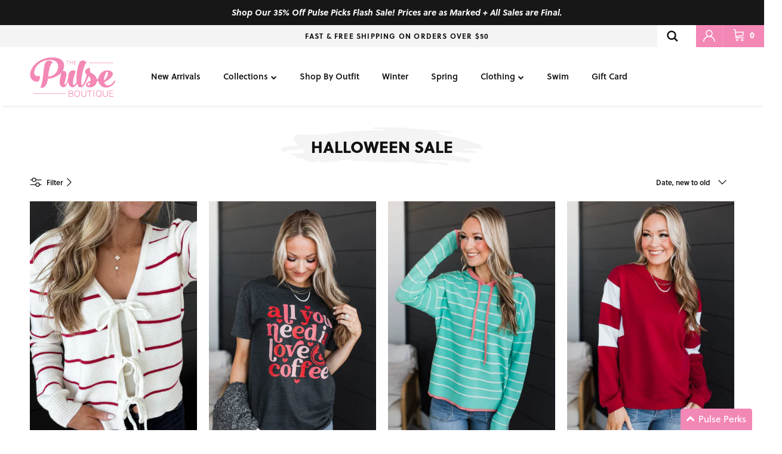

--- FILE ---
content_type: text/html; charset=utf-8
request_url: https://www.thepulseboutique.com/collections/halloween-sale/size-xl
body_size: 72981
content:
<!doctype html>
<html class="no-js" lang="en" dir="ltr">
  <head><meta charset="utf-8">
<meta name="viewport" content="width=device-width,initial-scale=1, maximum-scale=1">
<title>Halloween Sale &ndash; Tagged &quot;size-xl&quot; &ndash; The Pulse Boutique</title><link rel="canonical" href="https://www.thepulseboutique.com/collections/halloween-sale/size-xl"><link rel="icon" href="//www.thepulseboutique.com/cdn/shop/files/pulse_favicon.png?crop=center&height=48&v=1738146463&width=48" type="image/png">
  <link rel="apple-touch-icon" href="//www.thepulseboutique.com/cdn/shop/files/pulse_favicon.png?crop=center&height=180&v=1738146463&width=180"><meta property="og:site_name" content="The Pulse Boutique">
<meta property="og:url" content="https://www.thepulseboutique.com/collections/halloween-sale/size-xl">
<meta property="og:title" content="Halloween Sale">
<meta property="og:type" content="product.group">
<meta property="og:description" content="Exclusive trendy women&#39;s junior and contemporary online boutique featuring dresses, tops, bottoms, and accessories. "><meta property="og:image" content="http://www.thepulseboutique.com/cdn/shop/files/logo.svg?crop=center&height=1200&v=1714698727&width=1200">
  <meta property="og:image:secure_url" content="https://www.thepulseboutique.com/cdn/shop/files/logo.svg?crop=center&height=1200&v=1714698727&width=1200">
  <meta property="og:image:width" content="1200">
  <meta property="og:image:height" content="628"><meta name="twitter:card" content="summary_large_image">
<meta name="twitter:title" content="Halloween Sale">
<meta name="twitter:description" content="Exclusive trendy women&#39;s junior and contemporary online boutique featuring dresses, tops, bottoms, and accessories. ">
<style>@font-face {
  font-family: Lato;
  font-weight: 300;
  font-style: normal;
  font-display: fallback;
  src: url("//www.thepulseboutique.com/cdn/fonts/lato/lato_n3.a7080ececf6191f1dd5b0cb021691ca9b855c876.woff2") format("woff2"),
       url("//www.thepulseboutique.com/cdn/fonts/lato/lato_n3.61e34b2ff7341f66543eb08e8c47eef9e1cde558.woff") format("woff");
}
@font-face {
  font-family: Lato;
  font-weight: 400;
  font-style: normal;
  font-display: fallback;
  src: url("//www.thepulseboutique.com/cdn/fonts/lato/lato_n4.c3b93d431f0091c8be23185e15c9d1fee1e971c5.woff2") format("woff2"),
       url("//www.thepulseboutique.com/cdn/fonts/lato/lato_n4.d5c00c781efb195594fd2fd4ad04f7882949e327.woff") format("woff");
}
@font-face {
  font-family: Lato;
  font-weight: 500;
  font-style: normal;
  font-display: fallback;
  src: url("//www.thepulseboutique.com/cdn/fonts/lato/lato_n5.b2fec044fbe05725e71d90882e5f3b21dae2efbd.woff2") format("woff2"),
       url("//www.thepulseboutique.com/cdn/fonts/lato/lato_n5.f25a9a5c73ff9372e69074488f99e8ac702b5447.woff") format("woff");
}
@font-face {
  font-family: Lato;
  font-weight: 300;
  font-style: italic;
  font-display: fallback;
  src: url("//www.thepulseboutique.com/cdn/fonts/lato/lato_i3.d6f478a3beb94baebd09d08550010692d0969f6e.woff2") format("woff2"),
       url("//www.thepulseboutique.com/cdn/fonts/lato/lato_i3.881ba892942c15b0c0c25c0b311d6481b5311015.woff") format("woff");
}
@font-face {
  font-family: Lato;
  font-weight: 400;
  font-style: italic;
  font-display: fallback;
  src: url("//www.thepulseboutique.com/cdn/fonts/lato/lato_i4.09c847adc47c2fefc3368f2e241a3712168bc4b6.woff2") format("woff2"),
       url("//www.thepulseboutique.com/cdn/fonts/lato/lato_i4.3c7d9eb6c1b0a2bf62d892c3ee4582b016d0f30c.woff") format("woff");
}
@font-face {
  font-family: Trirong;
  font-weight: 800;
  font-style: normal;
  font-display: fallback;
  src: url("//www.thepulseboutique.com/cdn/fonts/trirong/trirong_n8.14f8d4d7d9f76403b2c7e9b304b0390605115f8c.woff2") format("woff2"),
       url("//www.thepulseboutique.com/cdn/fonts/trirong/trirong_n8.e67891afc4c8b52b040bad8df5045689969c6cba.woff") format("woff");
}
@font-face {
  font-family: Lato;
  font-weight: 900;
  font-style: normal;
  font-display: fallback;
  src: url("//www.thepulseboutique.com/cdn/fonts/lato/lato_n9.6b37f725167d36932c6742a5a697fd238a2d2552.woff2") format("woff2"),
       url("//www.thepulseboutique.com/cdn/fonts/lato/lato_n9.1cafbd384242b7df7c9ef4584ba41746d006e6bb.woff") format("woff");
}
@font-face {
  font-family: Lato;
  font-weight: 400;
  font-style: normal;
  font-display: fallback;
  src: url("//www.thepulseboutique.com/cdn/fonts/lato/lato_n4.c3b93d431f0091c8be23185e15c9d1fee1e971c5.woff2") format("woff2"),
       url("//www.thepulseboutique.com/cdn/fonts/lato/lato_n4.d5c00c781efb195594fd2fd4ad04f7882949e327.woff") format("woff");
}
@font-face {
  font-family: Lato;
  font-weight: 600;
  font-style: normal;
  font-display: fallback;
  src: url("//www.thepulseboutique.com/cdn/fonts/lato/lato_n6.38d0e3b23b74a60f769c51d1df73fac96c580d59.woff2") format("woff2"),
       url("//www.thepulseboutique.com/cdn/fonts/lato/lato_n6.3365366161bdcc36a3f97cfbb23954d8c4bf4079.woff") format("woff");
}
:root {
  --page-container-width:          1600px;
  --reading-container-width:       720px;
  --divider-opacity:               0.14;
  --gutter-large:                  30px;
  --gutter-desktop:                20px;
  --gutter-mobile:                 16px;
  --section-padding:               50px;
  --larger-section-padding:        80px;
  --larger-section-padding-mobile: 60px;
  --largest-section-padding:       110px;
  --aos-animate-duration:          0.6s;

  --base-font-family:              Lato, sans-serif;
  --base-font-weight:              300;
  --base-font-style:               normal;
  --heading-font-family:           Trirong, serif;
  --heading-font-weight:           800;
  --heading-font-style:            normal;
  --logo-font-family:              Lato, sans-serif;
  --logo-font-weight:              900;
  --logo-font-style:               normal;
  --nav-font-family:               Lato, sans-serif;
  --nav-font-weight:               400;
  --nav-font-style:                normal;

  --base-text-size:14px;
  --base-line-height:              1.6;
  --input-text-size:16px;
  --smaller-text-size-1:11px;
  --smaller-text-size-2:14px;
  --smaller-text-size-3:11px;
  --smaller-text-size-4:10px;
  --larger-text-size:34px;
  --super-large-text-size:60px;
  --super-large-mobile-text-size:27px;
  --larger-mobile-text-size:27px;
  --logo-text-size:26px;--btn-letter-spacing: normal;
    --btn-text-transform: none;
    --button-text-size:  14px;
    --quickbuy-button-text-size: 14px;
    --small-feature-link-font-size: 1em;
    --input-btn-padding-top:             1em;
    --input-btn-padding-bottom:          1em;--heading-text-transform:uppercase;
  --nav-text-size:                      14px;
  --mobile-menu-font-weight:            600;

  --body-bg-color:                      255 255 255;
  --bg-color:                           255 255 255;
  --body-text-color:                    18 18 18;
  --text-color:                         18 18 18;

  --header-text-col:                    #121212;--header-text-hover-col:             var(--main-nav-link-hover-col);--header-bg-col:                     #ffffff;
  --heading-color:                     18 18 18;
  --body-heading-color:                18 18 18;
  --heading-divider-col:               #dfe3e8;

  --logo-col:                          #121212;
  --main-nav-bg:                       #ffffff;
  --main-nav-link-col:                 #121212;
  --main-nav-link-hover-col:           #f388b6;
  --main-nav-link-featured-col:        #b61d0f;

  --link-color:                        18 18 18;
  --body-link-color:                   18 18 18;

  --btn-bg-color:                        18 18 18;
  --btn-bg-hover-color:                  243 136 182;
  --btn-border-color:                    18 18 18;
  --btn-border-hover-color:              243 136 182;
  --btn-text-color:                      255 255 255;
  --btn-text-hover-color:                255 255 255;--btn-alt-bg-color:                    255 255 255;
  --btn-alt-text-color:                  35 35 35;
  --btn-alt-border-color:                35 35 35;
  --btn-alt-border-hover-color:          35 35 35;--btn-ter-bg-color:                    235 235 235;
  --btn-ter-text-color:                  0 0 0;
  --btn-ter-bg-hover-color:              18 18 18;
  --btn-ter-text-hover-color:            255 255 255;--btn-border-radius: 0;--color-scheme-default:                             #ffffff;
  --color-scheme-default-color:                       255 255 255;
  --color-scheme-default-text-color:                  18 18 18;
  --color-scheme-default-head-color:                  18 18 18;
  --color-scheme-default-link-color:                  18 18 18;
  --color-scheme-default-btn-text-color:              255 255 255;
  --color-scheme-default-btn-text-hover-color:        255 255 255;
  --color-scheme-default-btn-bg-color:                18 18 18;
  --color-scheme-default-btn-bg-hover-color:          243 136 182;
  --color-scheme-default-btn-border-color:            18 18 18;
  --color-scheme-default-btn-border-hover-color:      243 136 182;
  --color-scheme-default-btn-alt-text-color:          35 35 35;
  --color-scheme-default-btn-alt-bg-color:            255 255 255;
  --color-scheme-default-btn-alt-border-color:        35 35 35;
  --color-scheme-default-btn-alt-border-hover-color:  35 35 35;

  --color-scheme-1:                             #fcfaf3;
  --color-scheme-1-color:                       252 250 243;
  --color-scheme-1-text-color:                  92 92 92;
  --color-scheme-1-head-color:                  18 18 18;
  --color-scheme-1-link-color:                  193 100 82;
  --color-scheme-1-btn-text-color:              255 255 255;
  --color-scheme-1-btn-text-hover-color:        255 255 255;
  --color-scheme-1-btn-bg-color:                35 35 35;
  --color-scheme-1-btn-bg-hover-color:          0 0 0;
  --color-scheme-1-btn-border-color:            35 35 35;
  --color-scheme-1-btn-border-hover-color:      0 0 0;
  --color-scheme-1-btn-alt-text-color:          35 35 35;
  --color-scheme-1-btn-alt-bg-color:            255 255 255;
  --color-scheme-1-btn-alt-border-color:        35 35 35;
  --color-scheme-1-btn-alt-border-hover-color:  35 35 35;

  --color-scheme-2:                             #f388b6;
  --color-scheme-2-color:                       243 136 182;
  --color-scheme-2-text-color:                  255 255 255;
  --color-scheme-2-head-color:                  18 18 18;
  --color-scheme-2-link-color:                  193 100 82;
  --color-scheme-2-btn-text-color:              255 255 255;
  --color-scheme-2-btn-text-hover-color:        255 255 255;
  --color-scheme-2-btn-bg-color:                35 35 35;
  --color-scheme-2-btn-bg-hover-color:          0 0 0;
  --color-scheme-2-btn-border-color:            35 35 35;
  --color-scheme-2-btn-border-hover-color:      0 0 0;
  --color-scheme-2-btn-alt-text-color:          35 35 35;
  --color-scheme-2-btn-alt-bg-color:            255 255 255;
  --color-scheme-2-btn-alt-border-color:        35 35 35;
  --color-scheme-2-btn-alt-border-hover-color:  35 35 35;

  /* Shop Pay payment terms */
  --payment-terms-background-color:    #ffffff;--quickbuy-bg: 255 255 255;--body-input-background-color:       rgb(var(--body-bg-color));
  --input-background-color:            rgb(var(--body-bg-color));
  --body-input-text-color:             var(--body-text-color);
  --input-text-color:                  var(--body-text-color);
  --body-input-border-color:           rgb(196, 196, 196);
  --input-border-color:                rgb(196, 196, 196);
  --input-border-color-hover:          rgb(125, 125, 125);
  --input-border-color-active:         rgb(18, 18, 18);

  --swatch-cross-svg:                  url("data:image/svg+xml,%3Csvg xmlns='http://www.w3.org/2000/svg' width='240' height='240' viewBox='0 0 24 24' fill='none' stroke='rgb(196, 196, 196)' stroke-width='0.09' preserveAspectRatio='none' %3E%3Cline x1='24' y1='0' x2='0' y2='24'%3E%3C/line%3E%3C/svg%3E");
  --swatch-cross-hover:                url("data:image/svg+xml,%3Csvg xmlns='http://www.w3.org/2000/svg' width='240' height='240' viewBox='0 0 24 24' fill='none' stroke='rgb(125, 125, 125)' stroke-width='0.09' preserveAspectRatio='none' %3E%3Cline x1='24' y1='0' x2='0' y2='24'%3E%3C/line%3E%3C/svg%3E");
  --swatch-cross-active:               url("data:image/svg+xml,%3Csvg xmlns='http://www.w3.org/2000/svg' width='240' height='240' viewBox='0 0 24 24' fill='none' stroke='rgb(18, 18, 18)' stroke-width='0.09' preserveAspectRatio='none' %3E%3Cline x1='24' y1='0' x2='0' y2='24'%3E%3C/line%3E%3C/svg%3E");

  --footer-divider-col:                #dfe3e8;
  --footer-text-col:                   18 18 18;
  --footer-heading-col:                18 18 18;
  --footer-bg:                         #ffffff;--product-label-overlay-justify: flex-start;--product-label-overlay-align: flex-start;--product-label-overlay-reduction-text:   #ffffff;
  --product-label-overlay-reduction-bg:     #c20000;
  --product-label-overlay-stock-text:       #ffffff;
  --product-label-overlay-stock-bg:         #09728c;
  --product-label-overlay-new-text:         #ffffff;
  --product-label-overlay-new-bg:           #c16452;
  --product-label-overlay-meta-text:        #ffffff;
  --product-label-overlay-meta-bg:          #bd2585;
  --product-label-sale-text:                #f388b6;
  --product-label-sold-text:                #121212;
  --product-label-preorder-text:            #3ea36a;

  --product-block-crop-align:               center;

  
  --product-block-price-align:              center;
  --product-block-price-item-margin-start:  .25rem;
  --product-block-price-item-margin-end:    .25rem;
  

  --collection-block-image-position:   center center;

  --swatch-picker-image-size:          40px;
  --swatch-crop-align:                 center center;

  --image-overlay-text-color:          255 255 255;--image-overlay-bg:                  rgba(0, 0, 0, 0.12);
  --image-overlay-shadow-start:        rgb(0 0 0 / 0.16);
  --image-overlay-box-opacity:         0.88;.image-overlay--bg-box .text-overlay .text-overlay__text {
      --image-overlay-box-bg: 255 255 255;
      --heading-color: var(--body-heading-color);
      --text-color: var(--body-text-color);
      --link-color: var(--body-link-color);
    }--product-inventory-ok-box-color:            #f2faf0;
  --product-inventory-ok-text-color:           #108043;
  --product-inventory-ok-icon-box-fill-color:  #fff;
  --product-inventory-low-box-color:           #fcf1cd;
  --product-inventory-low-text-color:          #dd9a1a;
  --product-inventory-low-icon-box-fill-color: #fff;
  --product-inventory-low-text-color-channels: 16, 128, 67;
  --product-inventory-ok-text-color-channels:  221, 154, 26;

  --rating-star-color: 243 136 182;
}::selection {
    background: rgb(var(--body-heading-color));
    color: rgb(var(--body-bg-color));
  }
  ::-moz-selection {
    background: rgb(var(--body-heading-color));
    color: rgb(var(--body-bg-color));
  }.use-color-scheme--default {
  --product-label-sale-text:           #f388b6;
  --product-label-sold-text:           #121212;
  --product-label-preorder-text:       #3ea36a;
  --input-background-color:            rgb(var(--body-bg-color));
  --input-text-color:                  var(--body-input-text-color);
  --input-border-color:                rgb(196, 196, 196);
  --input-border-color-hover:          rgb(125, 125, 125);
  --input-border-color-active:         rgb(18, 18, 18);
}@font-face {
  font-family: 'League Spartan';
  src: url(//www.thepulseboutique.com/cdn/shop/t/865/assets/LeagueSpartan-Bold.eot?v=172264699001110363801769188083);  
  src: url(//www.thepulseboutique.com/cdn/shop/t/865/assets/LeagueSpartan-Bold.woff2?v=78785784603539839091769188083) format('woff2'),
      url(//www.thepulseboutique.com/cdn/shop/t/865/assets/LeagueSpartan-Bold.woff?v=57180892274882342771769188083) format('woff'),
      url(//www.thepulseboutique.com/cdn/shop/t/865/assets/LeagueSpartan-Bold.ttf?v=55862142741171338741769188083) format('truetype');
  font-weight: bold;
  font-style: normal;
  font-display: swap;
}
</style>
    <link href="https://use.typekit.net/msa3iaz.css" rel="stylesheet" type="text/css" media="all">
    <link href="https://stackpath.bootstrapcdn.com/font-awesome/4.7.0/css/font-awesome.min.css" rel="stylesheet" type="text/css" media="all" />
    <link href="//www.thepulseboutique.com/cdn/shop/t/865/assets/main.css?v=98332359397807725241769188083" rel="stylesheet" type="text/css" media="all" />
    <link href="//www.thepulseboutique.com/cdn/shop/t/865/assets/okendo.css?v=35841552801523363031769188083" rel="stylesheet" type="text/css" media="all" />
    <script
      src="https://code.jquery.com/jquery-3.6.0.min.js"
      integrity="sha256-/xUj+3OJU5yExlq6GSYGSHk7tPXikynS7ogEvDej/m4="
      crossorigin="anonymous"
    ></script>
    
<link rel="preload" as="font" href="//www.thepulseboutique.com/cdn/fonts/lato/lato_n3.a7080ececf6191f1dd5b0cb021691ca9b855c876.woff2" type="font/woff2" crossorigin><link rel="preload" as="font" href="//www.thepulseboutique.com/cdn/fonts/trirong/trirong_n8.14f8d4d7d9f76403b2c7e9b304b0390605115f8c.woff2" type="font/woff2" crossorigin><link rel="preconnect" href="https://fonts.googleapis.com">
    <link rel="preconnect" href="https://fonts.gstatic.com" crossorigin>
    <link
      href="https://fonts.googleapis.com/css2?family=Nunito:ital,wght@0,200..1000;1,200..1000&display=swap"
      rel="stylesheet"
    >
    <link href="//www.thepulseboutique.com/cdn/shop/t/865/assets/custom.css?v=89579866973763607331769188083" rel="stylesheet" type="text/css" media="all" />
    <link href="//www.thepulseboutique.com/cdn/shop/t/865/assets/video-js.min.css?v=172668575773417097341769188083" rel="stylesheet" />
    <link href="//www.thepulseboutique.com/cdn/shop/t/865/assets/fantasy-video.css?v=27109978862787248461769188083" rel="stylesheet">
    <script>
      document.documentElement.className = document.documentElement.className.replace('no-js', 'js');

      window.theme = {
        info: {
          name: 'Symmetry',
          version: '7.1.2'
        },
        device: {
          hasTouch: window.matchMedia('(any-pointer: coarse)').matches,
          hasHover: window.matchMedia('(hover: hover)').matches
        },
        mediaQueries: {
          md: '(min-width: 768px)',
          productMediaCarouselBreak: '(min-width: 1041px)'
        },
        routes: {
          base: 'https://www.thepulseboutique.com',
          cart: '/cart',
          cartAdd: '/cart/add.js',
          cartUpdate: '/cart/update.js',
          predictiveSearch: '/search/suggest'
        },
        strings: {
          cartTermsConfirmation: "You must agree to the terms and conditions before continuing.",
          cartItemsQuantityError: "You can only add [QUANTITY] of this item to your cart.",
          generalSearchViewAll: "View all search results",
          noStock: "Sold out",
          noVariant: "Unavailable",
          productsProductChooseA: "Choose a",
          generalSearchPages: "Pages",
          generalSearchNoResultsWithoutTerms: "Sorry, we couldnʼt find any results",
          shippingCalculator: {
            singleRate: "There is one shipping rate for this destination:",
            multipleRates: "There are multiple shipping rates for this destination:",
            noRates: "We do not ship to this destination."
          }
        },
        settings: {
          moneyWithCurrencyFormat: "\u003cspan class=money\u003e$ {{amount}} USD\u003c\/span\u003e",
          usCustomersShippingMessage: false,
          cartType: "drawer",
          afterAddToCart: "drawer",
          quickbuyStyle: "off",
          externalLinksNewTab: true,
          internalLinksSmoothScroll: true
        }
      }

      theme.inlineNavigationCheck = function() {
        var pageHeader = document.querySelector('.pageheader'),
            inlineNavContainer = pageHeader.querySelector('.logo-area__left__inner'),
            inlineNav = inlineNavContainer.querySelector('.navigation--left');
        if (inlineNav && getComputedStyle(inlineNav).display != 'none') {
          var inlineMenuCentered = document.querySelector('.pageheader--layout-inline-menu-center'),
              logoContainer = document.querySelector('.logo-area__middle__inner');
          if(inlineMenuCentered) {
            var rightWidth = document.querySelector('.logo-area__right__inner').clientWidth,
                middleWidth = logoContainer.clientWidth,
                logoArea = document.querySelector('.logo-area'),
                computedLogoAreaStyle = getComputedStyle(logoArea),
                logoAreaInnerWidth = logoArea.clientWidth - Math.ceil(parseFloat(computedLogoAreaStyle.paddingLeft)) - Math.ceil(parseFloat(computedLogoAreaStyle.paddingRight)),
                availableNavWidth = logoAreaInnerWidth - Math.max(rightWidth, middleWidth) * 2 - 40;
            inlineNavContainer.style.maxWidth = availableNavWidth + 'px';
          }

          var firstInlineNavLink = inlineNav.querySelector('.navigation__item:first-child'),
              lastInlineNavLink = inlineNav.querySelector('.navigation__item:last-child');
          if (lastInlineNavLink) {
            var inlineNavWidth = null;
            if(document.querySelector('html[dir=rtl]')) {
              inlineNavWidth = firstInlineNavLink.offsetLeft - lastInlineNavLink.offsetLeft + firstInlineNavLink.offsetWidth;
            } else {
              inlineNavWidth = lastInlineNavLink.offsetLeft - firstInlineNavLink.offsetLeft + lastInlineNavLink.offsetWidth;
            }
            if (inlineNavContainer.offsetWidth >= inlineNavWidth) {
              pageHeader.classList.add('pageheader--layout-inline-permitted');
              var tallLogo = logoContainer.clientHeight > lastInlineNavLink.clientHeight + 20;
              if (tallLogo) {
                inlineNav.classList.add('navigation--tight-underline');
              } else {
                inlineNav.classList.remove('navigation--tight-underline');
              }
            } else {
              pageHeader.classList.remove('pageheader--layout-inline-permitted');
            }
          }
        }
      };

      theme.setInitialHeaderHeightProperty = () => {
        const section = document.querySelector('.section-header');
        if (section) {
          document.documentElement.style.setProperty('--theme-header-height', Math.ceil(section.clientHeight) + 'px');
        }
      };
    </script>
    <script>
      window.mlvedaShopCurrency = "USD";
      window.shopCurrency = "USD";
      window.supported_currencies = "";
    </script>
    <script src="//www.thepulseboutique.com/cdn/shop/t/865/assets/custom.js?v=59169795085635183311769188083" defer></script>
    <script src="//www.thepulseboutique.com/cdn/shop/t/865/assets/main.js?v=9152490069613095161769188083" defer></script>

    
      <script src="//www.thepulseboutique.com/cdn/shop/t/865/assets/dynamic-free-shipping-text.js?v=63276966665374916781769188083" type="text/javascript"></script>
    
    <script src="//www.thepulseboutique.com/cdn/shop/t/865/assets/video.min.js?v=129457987192182068931769188083" defer></script>
      <script src="//www.thepulseboutique.com/cdn/shop/t/865/assets/animate-on-scroll.js?v=15249566486942820451769188083" defer></script>
      <link href="//www.thepulseboutique.com/cdn/shop/t/865/assets/animate-on-scroll.css?v=35216439550296132921769188083" rel="stylesheet" type="text/css" media="all" />
    

    <script>window.performance && window.performance.mark && window.performance.mark('shopify.content_for_header.start');</script><meta id="shopify-digital-wallet" name="shopify-digital-wallet" content="/5254069/digital_wallets/dialog">
<meta name="shopify-checkout-api-token" content="8a4743fcedaa3b490c73f7fea6eb40b4">
<meta id="in-context-paypal-metadata" data-shop-id="5254069" data-venmo-supported="false" data-environment="production" data-locale="en_US" data-paypal-v4="true" data-currency="USD">
<link rel="alternate" type="application/atom+xml" title="Feed" href="/collections/halloween-sale/size-xl.atom" />
<link rel="next" href="/collections/halloween-sale/size-xl?page=2">
<link rel="alternate" type="application/json+oembed" href="https://www.thepulseboutique.com/collections/halloween-sale/size-xl.oembed">
<script async="async" src="/checkouts/internal/preloads.js?locale=en-US"></script>
<link rel="preconnect" href="https://shop.app" crossorigin="anonymous">
<script async="async" src="https://shop.app/checkouts/internal/preloads.js?locale=en-US&shop_id=5254069" crossorigin="anonymous"></script>
<script id="apple-pay-shop-capabilities" type="application/json">{"shopId":5254069,"countryCode":"US","currencyCode":"USD","merchantCapabilities":["supports3DS"],"merchantId":"gid:\/\/shopify\/Shop\/5254069","merchantName":"The Pulse Boutique","requiredBillingContactFields":["postalAddress","email","phone"],"requiredShippingContactFields":["postalAddress","email","phone"],"shippingType":"shipping","supportedNetworks":["visa","masterCard","amex","discover","elo","jcb"],"total":{"type":"pending","label":"The Pulse Boutique","amount":"1.00"},"shopifyPaymentsEnabled":true,"supportsSubscriptions":true}</script>
<script id="shopify-features" type="application/json">{"accessToken":"8a4743fcedaa3b490c73f7fea6eb40b4","betas":["rich-media-storefront-analytics"],"domain":"www.thepulseboutique.com","predictiveSearch":true,"shopId":5254069,"locale":"en"}</script>
<script>var Shopify = Shopify || {};
Shopify.shop = "the-pulse-boutique.myshopify.com";
Shopify.locale = "en";
Shopify.currency = {"active":"USD","rate":"1.0"};
Shopify.country = "US";
Shopify.theme = {"name":"012426 - 35% Off Pulse Picks","id":128525828168,"schema_name":"Symmetry","schema_version":"7.1.2","theme_store_id":null,"role":"main"};
Shopify.theme.handle = "null";
Shopify.theme.style = {"id":null,"handle":null};
Shopify.cdnHost = "www.thepulseboutique.com/cdn";
Shopify.routes = Shopify.routes || {};
Shopify.routes.root = "/";</script>
<script type="module">!function(o){(o.Shopify=o.Shopify||{}).modules=!0}(window);</script>
<script>!function(o){function n(){var o=[];function n(){o.push(Array.prototype.slice.apply(arguments))}return n.q=o,n}var t=o.Shopify=o.Shopify||{};t.loadFeatures=n(),t.autoloadFeatures=n()}(window);</script>
<script>
  window.ShopifyPay = window.ShopifyPay || {};
  window.ShopifyPay.apiHost = "shop.app\/pay";
  window.ShopifyPay.redirectState = null;
</script>
<script id="shop-js-analytics" type="application/json">{"pageType":"collection"}</script>
<script defer="defer" async type="module" src="//www.thepulseboutique.com/cdn/shopifycloud/shop-js/modules/v2/client.init-shop-cart-sync_BT-GjEfc.en.esm.js"></script>
<script defer="defer" async type="module" src="//www.thepulseboutique.com/cdn/shopifycloud/shop-js/modules/v2/chunk.common_D58fp_Oc.esm.js"></script>
<script defer="defer" async type="module" src="//www.thepulseboutique.com/cdn/shopifycloud/shop-js/modules/v2/chunk.modal_xMitdFEc.esm.js"></script>
<script type="module">
  await import("//www.thepulseboutique.com/cdn/shopifycloud/shop-js/modules/v2/client.init-shop-cart-sync_BT-GjEfc.en.esm.js");
await import("//www.thepulseboutique.com/cdn/shopifycloud/shop-js/modules/v2/chunk.common_D58fp_Oc.esm.js");
await import("//www.thepulseboutique.com/cdn/shopifycloud/shop-js/modules/v2/chunk.modal_xMitdFEc.esm.js");

  window.Shopify.SignInWithShop?.initShopCartSync?.({"fedCMEnabled":true,"windoidEnabled":true});

</script>
<script>
  window.Shopify = window.Shopify || {};
  if (!window.Shopify.featureAssets) window.Shopify.featureAssets = {};
  window.Shopify.featureAssets['shop-js'] = {"shop-cart-sync":["modules/v2/client.shop-cart-sync_DZOKe7Ll.en.esm.js","modules/v2/chunk.common_D58fp_Oc.esm.js","modules/v2/chunk.modal_xMitdFEc.esm.js"],"init-fed-cm":["modules/v2/client.init-fed-cm_B6oLuCjv.en.esm.js","modules/v2/chunk.common_D58fp_Oc.esm.js","modules/v2/chunk.modal_xMitdFEc.esm.js"],"shop-cash-offers":["modules/v2/client.shop-cash-offers_D2sdYoxE.en.esm.js","modules/v2/chunk.common_D58fp_Oc.esm.js","modules/v2/chunk.modal_xMitdFEc.esm.js"],"shop-login-button":["modules/v2/client.shop-login-button_QeVjl5Y3.en.esm.js","modules/v2/chunk.common_D58fp_Oc.esm.js","modules/v2/chunk.modal_xMitdFEc.esm.js"],"pay-button":["modules/v2/client.pay-button_DXTOsIq6.en.esm.js","modules/v2/chunk.common_D58fp_Oc.esm.js","modules/v2/chunk.modal_xMitdFEc.esm.js"],"shop-button":["modules/v2/client.shop-button_DQZHx9pm.en.esm.js","modules/v2/chunk.common_D58fp_Oc.esm.js","modules/v2/chunk.modal_xMitdFEc.esm.js"],"avatar":["modules/v2/client.avatar_BTnouDA3.en.esm.js"],"init-windoid":["modules/v2/client.init-windoid_CR1B-cfM.en.esm.js","modules/v2/chunk.common_D58fp_Oc.esm.js","modules/v2/chunk.modal_xMitdFEc.esm.js"],"init-shop-for-new-customer-accounts":["modules/v2/client.init-shop-for-new-customer-accounts_C_vY_xzh.en.esm.js","modules/v2/client.shop-login-button_QeVjl5Y3.en.esm.js","modules/v2/chunk.common_D58fp_Oc.esm.js","modules/v2/chunk.modal_xMitdFEc.esm.js"],"init-shop-email-lookup-coordinator":["modules/v2/client.init-shop-email-lookup-coordinator_BI7n9ZSv.en.esm.js","modules/v2/chunk.common_D58fp_Oc.esm.js","modules/v2/chunk.modal_xMitdFEc.esm.js"],"init-shop-cart-sync":["modules/v2/client.init-shop-cart-sync_BT-GjEfc.en.esm.js","modules/v2/chunk.common_D58fp_Oc.esm.js","modules/v2/chunk.modal_xMitdFEc.esm.js"],"shop-toast-manager":["modules/v2/client.shop-toast-manager_DiYdP3xc.en.esm.js","modules/v2/chunk.common_D58fp_Oc.esm.js","modules/v2/chunk.modal_xMitdFEc.esm.js"],"init-customer-accounts":["modules/v2/client.init-customer-accounts_D9ZNqS-Q.en.esm.js","modules/v2/client.shop-login-button_QeVjl5Y3.en.esm.js","modules/v2/chunk.common_D58fp_Oc.esm.js","modules/v2/chunk.modal_xMitdFEc.esm.js"],"init-customer-accounts-sign-up":["modules/v2/client.init-customer-accounts-sign-up_iGw4briv.en.esm.js","modules/v2/client.shop-login-button_QeVjl5Y3.en.esm.js","modules/v2/chunk.common_D58fp_Oc.esm.js","modules/v2/chunk.modal_xMitdFEc.esm.js"],"shop-follow-button":["modules/v2/client.shop-follow-button_CqMgW2wH.en.esm.js","modules/v2/chunk.common_D58fp_Oc.esm.js","modules/v2/chunk.modal_xMitdFEc.esm.js"],"checkout-modal":["modules/v2/client.checkout-modal_xHeaAweL.en.esm.js","modules/v2/chunk.common_D58fp_Oc.esm.js","modules/v2/chunk.modal_xMitdFEc.esm.js"],"shop-login":["modules/v2/client.shop-login_D91U-Q7h.en.esm.js","modules/v2/chunk.common_D58fp_Oc.esm.js","modules/v2/chunk.modal_xMitdFEc.esm.js"],"lead-capture":["modules/v2/client.lead-capture_BJmE1dJe.en.esm.js","modules/v2/chunk.common_D58fp_Oc.esm.js","modules/v2/chunk.modal_xMitdFEc.esm.js"],"payment-terms":["modules/v2/client.payment-terms_Ci9AEqFq.en.esm.js","modules/v2/chunk.common_D58fp_Oc.esm.js","modules/v2/chunk.modal_xMitdFEc.esm.js"]};
</script>
<script>(function() {
  var isLoaded = false;
  function asyncLoad() {
    if (isLoaded) return;
    isLoaded = true;
    var urls = ["\/\/cdn.shopify.com\/proxy\/687a1c34a75e71a5c94dec8bac50331f3caeb6a48738150d1e25adbefdfb02fb\/api.goaffpro.com\/loader.js?shop=the-pulse-boutique.myshopify.com\u0026sp-cache-control=cHVibGljLCBtYXgtYWdlPTkwMA","https:\/\/api.vennapps.com\/deeplink-banner\/banner.js?shop=the-pulse-boutique.myshopify.com","https:\/\/cdn.attn.tv\/thepulseboutique\/dtag.js?shop=the-pulse-boutique.myshopify.com","https:\/\/d26ky332zktp97.cloudfront.net\/shops\/NDcqpNoDE7XqTKPWW\/colibrius-m.js?shop=the-pulse-boutique.myshopify.com","https:\/\/shopify-extension.getredo.com\/main.js?widget_id=57eh8rwunwz5xi4\u0026shop=the-pulse-boutique.myshopify.com"];
    for (var i = 0; i < urls.length; i++) {
      var s = document.createElement('script');
      s.type = 'text/javascript';
      s.async = true;
      s.src = urls[i];
      var x = document.getElementsByTagName('script')[0];
      x.parentNode.insertBefore(s, x);
    }
  };
  if(window.attachEvent) {
    window.attachEvent('onload', asyncLoad);
  } else {
    window.addEventListener('load', asyncLoad, false);
  }
})();</script>
<script id="__st">var __st={"a":5254069,"offset":-21600,"reqid":"9c86820a-0a3b-4e05-b06c-6546bac8044a-1769319112","pageurl":"www.thepulseboutique.com\/collections\/halloween-sale\/size-xl","u":"345a1e08dcf2","p":"collection","rtyp":"collection","rid":154213679176};</script>
<script>window.ShopifyPaypalV4VisibilityTracking = true;</script>
<script id="captcha-bootstrap">!function(){'use strict';const t='contact',e='account',n='new_comment',o=[[t,t],['blogs',n],['comments',n],[t,'customer']],c=[[e,'customer_login'],[e,'guest_login'],[e,'recover_customer_password'],[e,'create_customer']],r=t=>t.map((([t,e])=>`form[action*='/${t}']:not([data-nocaptcha='true']) input[name='form_type'][value='${e}']`)).join(','),a=t=>()=>t?[...document.querySelectorAll(t)].map((t=>t.form)):[];function s(){const t=[...o],e=r(t);return a(e)}const i='password',u='form_key',d=['recaptcha-v3-token','g-recaptcha-response','h-captcha-response',i],f=()=>{try{return window.sessionStorage}catch{return}},m='__shopify_v',_=t=>t.elements[u];function p(t,e,n=!1){try{const o=window.sessionStorage,c=JSON.parse(o.getItem(e)),{data:r}=function(t){const{data:e,action:n}=t;return t[m]||n?{data:e,action:n}:{data:t,action:n}}(c);for(const[e,n]of Object.entries(r))t.elements[e]&&(t.elements[e].value=n);n&&o.removeItem(e)}catch(o){console.error('form repopulation failed',{error:o})}}const l='form_type',E='cptcha';function T(t){t.dataset[E]=!0}const w=window,h=w.document,L='Shopify',v='ce_forms',y='captcha';let A=!1;((t,e)=>{const n=(g='f06e6c50-85a8-45c8-87d0-21a2b65856fe',I='https://cdn.shopify.com/shopifycloud/storefront-forms-hcaptcha/ce_storefront_forms_captcha_hcaptcha.v1.5.2.iife.js',D={infoText:'Protected by hCaptcha',privacyText:'Privacy',termsText:'Terms'},(t,e,n)=>{const o=w[L][v],c=o.bindForm;if(c)return c(t,g,e,D).then(n);var r;o.q.push([[t,g,e,D],n]),r=I,A||(h.body.append(Object.assign(h.createElement('script'),{id:'captcha-provider',async:!0,src:r})),A=!0)});var g,I,D;w[L]=w[L]||{},w[L][v]=w[L][v]||{},w[L][v].q=[],w[L][y]=w[L][y]||{},w[L][y].protect=function(t,e){n(t,void 0,e),T(t)},Object.freeze(w[L][y]),function(t,e,n,w,h,L){const[v,y,A,g]=function(t,e,n){const i=e?o:[],u=t?c:[],d=[...i,...u],f=r(d),m=r(i),_=r(d.filter((([t,e])=>n.includes(e))));return[a(f),a(m),a(_),s()]}(w,h,L),I=t=>{const e=t.target;return e instanceof HTMLFormElement?e:e&&e.form},D=t=>v().includes(t);t.addEventListener('submit',(t=>{const e=I(t);if(!e)return;const n=D(e)&&!e.dataset.hcaptchaBound&&!e.dataset.recaptchaBound,o=_(e),c=g().includes(e)&&(!o||!o.value);(n||c)&&t.preventDefault(),c&&!n&&(function(t){try{if(!f())return;!function(t){const e=f();if(!e)return;const n=_(t);if(!n)return;const o=n.value;o&&e.removeItem(o)}(t);const e=Array.from(Array(32),(()=>Math.random().toString(36)[2])).join('');!function(t,e){_(t)||t.append(Object.assign(document.createElement('input'),{type:'hidden',name:u})),t.elements[u].value=e}(t,e),function(t,e){const n=f();if(!n)return;const o=[...t.querySelectorAll(`input[type='${i}']`)].map((({name:t})=>t)),c=[...d,...o],r={};for(const[a,s]of new FormData(t).entries())c.includes(a)||(r[a]=s);n.setItem(e,JSON.stringify({[m]:1,action:t.action,data:r}))}(t,e)}catch(e){console.error('failed to persist form',e)}}(e),e.submit())}));const S=(t,e)=>{t&&!t.dataset[E]&&(n(t,e.some((e=>e===t))),T(t))};for(const o of['focusin','change'])t.addEventListener(o,(t=>{const e=I(t);D(e)&&S(e,y())}));const B=e.get('form_key'),M=e.get(l),P=B&&M;t.addEventListener('DOMContentLoaded',(()=>{const t=y();if(P)for(const e of t)e.elements[l].value===M&&p(e,B);[...new Set([...A(),...v().filter((t=>'true'===t.dataset.shopifyCaptcha))])].forEach((e=>S(e,t)))}))}(h,new URLSearchParams(w.location.search),n,t,e,['guest_login'])})(!0,!0)}();</script>
<script integrity="sha256-4kQ18oKyAcykRKYeNunJcIwy7WH5gtpwJnB7kiuLZ1E=" data-source-attribution="shopify.loadfeatures" defer="defer" src="//www.thepulseboutique.com/cdn/shopifycloud/storefront/assets/storefront/load_feature-a0a9edcb.js" crossorigin="anonymous"></script>
<script crossorigin="anonymous" defer="defer" src="//www.thepulseboutique.com/cdn/shopifycloud/storefront/assets/shopify_pay/storefront-65b4c6d7.js?v=20250812"></script>
<script data-source-attribution="shopify.dynamic_checkout.dynamic.init">var Shopify=Shopify||{};Shopify.PaymentButton=Shopify.PaymentButton||{isStorefrontPortableWallets:!0,init:function(){window.Shopify.PaymentButton.init=function(){};var t=document.createElement("script");t.src="https://www.thepulseboutique.com/cdn/shopifycloud/portable-wallets/latest/portable-wallets.en.js",t.type="module",document.head.appendChild(t)}};
</script>
<script data-source-attribution="shopify.dynamic_checkout.buyer_consent">
  function portableWalletsHideBuyerConsent(e){var t=document.getElementById("shopify-buyer-consent"),n=document.getElementById("shopify-subscription-policy-button");t&&n&&(t.classList.add("hidden"),t.setAttribute("aria-hidden","true"),n.removeEventListener("click",e))}function portableWalletsShowBuyerConsent(e){var t=document.getElementById("shopify-buyer-consent"),n=document.getElementById("shopify-subscription-policy-button");t&&n&&(t.classList.remove("hidden"),t.removeAttribute("aria-hidden"),n.addEventListener("click",e))}window.Shopify?.PaymentButton&&(window.Shopify.PaymentButton.hideBuyerConsent=portableWalletsHideBuyerConsent,window.Shopify.PaymentButton.showBuyerConsent=portableWalletsShowBuyerConsent);
</script>
<script data-source-attribution="shopify.dynamic_checkout.cart.bootstrap">document.addEventListener("DOMContentLoaded",(function(){function t(){return document.querySelector("shopify-accelerated-checkout-cart, shopify-accelerated-checkout")}if(t())Shopify.PaymentButton.init();else{new MutationObserver((function(e,n){t()&&(Shopify.PaymentButton.init(),n.disconnect())})).observe(document.body,{childList:!0,subtree:!0})}}));
</script>
<link id="shopify-accelerated-checkout-styles" rel="stylesheet" media="screen" href="https://www.thepulseboutique.com/cdn/shopifycloud/portable-wallets/latest/accelerated-checkout-backwards-compat.css" crossorigin="anonymous">
<style id="shopify-accelerated-checkout-cart">
        #shopify-buyer-consent {
  margin-top: 1em;
  display: inline-block;
  width: 100%;
}

#shopify-buyer-consent.hidden {
  display: none;
}

#shopify-subscription-policy-button {
  background: none;
  border: none;
  padding: 0;
  text-decoration: underline;
  font-size: inherit;
  cursor: pointer;
}

#shopify-subscription-policy-button::before {
  box-shadow: none;
}

      </style>

<script>window.performance && window.performance.mark && window.performance.mark('shopify.content_for_header.end');</script>

    
      <style>
    #pd-dispatch-date {
      font-weight: bold; 
      font-size: 16px;
    }
  
    .js-no-variant-selected #pd-waitlist-info {
      display: none !important;  
    }
  
    .productgrid_variant #pd-waitlist-info {
      display: none !important;
    }
  </style>
  
  <script>
    (() => {
      const s = {};
  
      Object.assign(s, {
      });
  
      Object.assign(s, {
            41011965886536: 37,
            41011965919304: 41,
            41011965952072: 47,
            41011965984840: 17,
        });
      Object.assign(s, {
            41010419400776: 22,
            41010419433544: 19,
            41010419466312: 18,
            41010419499080: 5,
        });
      Object.assign(s, {
            41010417664072: 5,
            41010417696840: 0,
            41010417729608: 6,
            41010417762376: 5,
        });
      Object.assign(s, {
            41010394857544: 10,
            41010394890312: 5,
            41010394923080: 3,
            41010394955848: 6,
        });
      Object.assign(s, {
            41010380537928: 49,
            41010380570696: 50,
            41010380603464: 48,
            41010380636232: 25,
        });
      Object.assign(s, {
            41005157482568: 11,
            41005157515336: 11,
            41005157548104: 13,
            41005157580872: 12,
        });
      Object.assign(s, {
            41005156859976: 10,
            41005156892744: 14,
            41005156925512: 9,
            41005156958280: 5,
        });
      Object.assign(s, {
            40994096513096: 8,
            40994096545864: 6,
            40994096578632: 8,
            40994096611400: 5,
        });
      Object.assign(s, {
            40994053521480: 6,
            40994053554248: 5,
            40994053587016: 2,
            40994053619784: 5,
        });
      Object.assign(s, {
            40992118571080: 11,
            40992118603848: 9,
            40992118636616: 8,
            40992118669384: 2,
        });
      Object.assign(s, {
            40992116506696: 19,
            40992116539464: 15,
            40992116572232: 20,
            40992116605000: 2,
        });
      Object.assign(s, {
            40990301159496: 0,
            40990301192264: 0,
            40990301225032: 0,
            40990301257800: 1,
        });
      Object.assign(s, {
            40984639406152: 13,
            40984639438920: 18,
            40984639471688: 14,
            40984639504456: 6,
        });
      Object.assign(s, {
            40984638914632: 2,
            40984638947400: 16,
            40984638980168: 18,
            40984639012936: 5,
        });
      Object.assign(s, {
            40958899585096: 0,
            40958899617864: 0,
            40958899650632: 1,
            40958899683400: 7,
        });
      Object.assign(s, {
            40862420992072: 13,
            40862421024840: 8,
            40862421057608: 4,
            40862421090376: 10,
        });
      Object.assign(s, {
            40862284972104: 3,
            40862285004872: 11,
            40862285037640: 8,
            40862285070408: 9,
        });
      Object.assign(s, {
            40818297995336: 6,
            40818298028104: 7,
            40818298060872: 11,
            40818298093640: 9,
        });
      Object.assign(s, {
            40811340038216: 12,
            40811340070984: 38,
            40811340103752: 38,
            40811340136520: 38,
            40811340169288: 19,
        });
      Object.assign(s, {
            40811339776072: 11,
            40811339808840: 34,
            40811339841608: 34,
            40811339874376: 35,
            40811339907144: 12,
        });
      Object.assign(s, {
            40811339153480: 12,
            40811339186248: 40,
            40811339219016: 36,
            40811339251784: 38,
            40811339284552: 3,
        });
      Object.assign(s, {
            40811338367048: 10,
            40811338399816: 85,
            40811338432584: 76,
            40811338465352: 77,
            40811338498120: 32,
        });
      Object.assign(s, {
            40811319722056: 12,
            40811319754824: 37,
            40811319787592: 33,
            40811319820360: 35,
            40811319853128: 23,
        });
      Object.assign(s, {
            40809751347272: 13,
            40809751380040: 22,
            40809751412808: 18,
            40809751445576: 26,
            40809751478344: 6,
        });
      const shopifyCart = {"note":null,"attributes":{},"original_total_price":0,"total_price":0,"total_discount":0,"total_weight":0.0,"item_count":0,"items":[],"requires_shipping":false,"currency":"USD","items_subtotal_price":0,"cart_level_discount_applications":[],"checkout_charge_amount":0};
  
      try {
        // Setup the GoAffPro integration
        const affiliateRef = (document.cookie.match(/ref=([a-zA-Z0-9]+)/) || [])[1];
        if (affiliateRef && shopifyCart) {
          shopifyCart.items.forEach((item) => {
            item.properties['__goAffProRef'] = affiliateRef;
          });
        }
      } catch (err) {
        console.error('Error while setting up GoAffPro', err);
      }
      
      window.PurpleDotConfig = {
        apiKey: '97354f10-dd56-4fa5-9394-68865c5d526f',
        createFromCart: true,
        variantStockMap: s,
        checkoutMethod: 'COMBINED_CART',
        pdp: {
          hide: ['#SI_trigger']
        },
        shopifyCart,
        discountCode: (document.cookie.match(/discount_code=([a-zA-Z0-9]+)/) || [])[1],
        _interceptNetworkCalls: true,
      };
  
      const preLoadStyle = document.createElement('style');
      preLoadStyle.id = 'pd-preload-style';
      preLoadStyle.innerHTML = `
        form[action^='/cart'] *[type='submit'], *[type='submit'][name='checkout'], a[href='/checkout'], form iframe {
          pointer-events: none !important;
        }
      `;
      document.head.appendChild(preLoadStyle);
  
      const pdScript = document.createElement('script');
      pdScript.src = 'https://www.purpledotprice.com/api/v1/shopify-script.js';
      pdScript.onerror = () => preLoadStyle.remove();
      document.head.appendChild(pdScript);
    })();
  </script>
    
<!-- CC Custom Head Start --><!-- CC Custom Head End --><!-- Font Awesome cdn -->
    <link href="https://stackpath.bootstrapcdn.com/font-awesome/4.7.0/css/font-awesome.min.css" rel="stylesheet" type="text/css" media="all" />
    <link rel="stylesheet" type="text/css" href="//cdn.jsdelivr.net/npm/slick-carousel@1.8.1/slick/slick.css">

    <!-- Venn Apps -->
    <script async src="https://api.vennapps.com/deeplink-banner/banner.js?shop=the-pulse-boutique.myshopify.com"></script><meta name="apple-itunes-app" content="app-id=1447710103">

  <!-- BEGIN app block: shopify://apps/simprosys-google-shopping-feed/blocks/core_settings_block/1f0b859e-9fa6-4007-97e8-4513aff5ff3b --><!-- BEGIN: GSF App Core Tags & Scripts by Simprosys Google Shopping Feed -->









<!-- END: GSF App Core Tags & Scripts by Simprosys Google Shopping Feed -->
<!-- END app block --><!-- BEGIN app block: shopify://apps/klaviyo-email-marketing-sms/blocks/klaviyo-onsite-embed/2632fe16-c075-4321-a88b-50b567f42507 -->












  <script async src="https://static.klaviyo.com/onsite/js/PG55SN/klaviyo.js?company_id=PG55SN"></script>
  <script>!function(){if(!window.klaviyo){window._klOnsite=window._klOnsite||[];try{window.klaviyo=new Proxy({},{get:function(n,i){return"push"===i?function(){var n;(n=window._klOnsite).push.apply(n,arguments)}:function(){for(var n=arguments.length,o=new Array(n),w=0;w<n;w++)o[w]=arguments[w];var t="function"==typeof o[o.length-1]?o.pop():void 0,e=new Promise((function(n){window._klOnsite.push([i].concat(o,[function(i){t&&t(i),n(i)}]))}));return e}}})}catch(n){window.klaviyo=window.klaviyo||[],window.klaviyo.push=function(){var n;(n=window._klOnsite).push.apply(n,arguments)}}}}();</script>

  




  <script>
    window.klaviyoReviewsProductDesignMode = false
  </script>







<!-- END app block --><!-- BEGIN app block: shopify://apps/redo/blocks/redo_app_embed/c613644b-6df4-4d11-b336-43a5c06745a1 --><!-- BEGIN app snippet: env -->

<script>
  if (typeof process === "undefined") {
    process = {};
  }
  process.env ??= {};
  process.env.AMPLITUDE_API_KEY = "b5eacb35b49c693d959231826b35f7ca";
  process.env.IPIFY_API_KEY = "at_S8q5xe1hwi5jKf6CSb4V661KXTKK2";
  process.env.REDO_API_URL = "https://shopify-cdn.getredo.com";
  process.env.REDO_CHAT_WIDGET_URL = "https://chat-widget.getredo.com";
  process.env.REDO_SHOPIFY_SERVER_URL = "https://shopify-server.getredo.com";

  if (typeof redoStorefront === "undefined") {
    redoStorefront = {};
  }
  redoStorefront.env ??= {};
  redoStorefront.env.AMPLITUDE_API_KEY = "b5eacb35b49c693d959231826b35f7ca";
  redoStorefront.env.IPIFY_API_KEY = "at_S8q5xe1hwi5jKf6CSb4V661KXTKK2";
  redoStorefront.env.REDO_API_URL = "https://shopify-cdn.getredo.com";
  redoStorefront.env.REDO_CHAT_WIDGET_URL = "https://chat-widget.getredo.com";
  redoStorefront.env.REDO_SHOPIFY_SERVER_URL = "https://shopify-server.getredo.com";
</script>
<!-- END app snippet -->
<script>
  const parts = navigator.userAgent.split(" ").map(part => btoa(part)).join("").replace(/=/g, "").toLowerCase();
  if (!parts.includes("2hyb21lluxpz2h0ag91c2") && !parts.includes("w90bwzwcg93zxikdiwmjipk")) {
    const script = document.createElement("script");
    script.async = true;
    script.src = "https://cdn.shopify.com/extensions/019bef01-c800-79ba-81b4-e16dcc0eee40/redo-v1.140270/assets/main.js";
    document.head.appendChild(script);
  }
</script>

<!-- END app block --><!-- BEGIN app block: shopify://apps/gorgias-live-chat-helpdesk/blocks/gorgias/a66db725-7b96-4e3f-916e-6c8e6f87aaaa -->
<script defer data-gorgias-loader-chat src="https://config.gorgias.chat/bundle-loader/shopify/the-pulse-boutique.myshopify.com"></script>


<script defer data-gorgias-loader-convert  src="https://content.9gtb.com/loader.js"></script>


<script defer data-gorgias-loader-mailto-replace  src="https://config.gorgias.help/api/contact-forms/replace-mailto-script.js?shopName=the-pulse-boutique"></script>


<!-- END app block --><!-- BEGIN app block: shopify://apps/seo-manager-venntov/blocks/seomanager/c54c366f-d4bb-4d52-8d2f-dd61ce8e7e12 --><!-- BEGIN app snippet: SEOManager4 -->
<meta name='seomanager' content='4.0.5' /> 


<script>
	function sm_htmldecode(str) {
		var txt = document.createElement('textarea');
		txt.innerHTML = str;
		return txt.value;
	}

	var venntov_title = sm_htmldecode("Halloween Sale");
	var venntov_description = sm_htmldecode("");
	
	if (venntov_title != '') {
		document.title = venntov_title;	
	}
	else {
		document.title = "Halloween Sale";	
	}

	if (document.querySelector('meta[name="description"]') == null) {
		var venntov_desc = document.createElement('meta');
		venntov_desc.name = "description";
		venntov_desc.content = venntov_description;
		var venntov_head = document.head;
		venntov_head.appendChild(venntov_desc);
	} else {
		document.querySelector('meta[name="description"]').setAttribute("content", venntov_description);
	}
</script>

<script>
	var venntov_robotVals = "index, follow, max-image-preview:large, max-snippet:-1, max-video-preview:-1";
	if (venntov_robotVals !== "") {
		document.querySelectorAll("[name='robots']").forEach(e => e.remove());
		var venntov_robotMeta = document.createElement('meta');
		venntov_robotMeta.name = "robots";
		venntov_robotMeta.content = venntov_robotVals;
		var venntov_head = document.head;
		venntov_head.appendChild(venntov_robotMeta);
	}
</script>

<script>
	var venntov_googleVals = "";
	if (venntov_googleVals !== "") {
		document.querySelectorAll("[name='google']").forEach(e => e.remove());
		var venntov_googleMeta = document.createElement('meta');
		venntov_googleMeta.name = "google";
		venntov_googleMeta.content = venntov_googleVals;
		var venntov_head = document.head;
		venntov_head.appendChild(venntov_googleMeta);
	}
	</script>
	<!-- JSON-LD support -->

			<script type="application/ld+json">
			{
				"@context" : "http://schema.org",
				"@type": "CollectionPage",
				"@id": "https://www.thepulseboutique.com/collections/halloween-sale/size-xl",
				"name": "Halloween Sale",
				"url": "https://www.thepulseboutique.com/collections/halloween-sale/size-xl","image": "https://www.thepulseboutique.com/cdn/shop/files/4AC37FB4-591A-49BE-A1FC-783D36F5C4CA.jpg?v=1768842494&width=1024","mainEntity": {
					"@type": "ItemList",
					"itemListElement": [
						{
							"@type": "ListItem",
							"position": 1,		
							"item": {
								"@id": "https://www.thepulseboutique.com/collections/halloween-sale/products/always-us-striped-bow-tie-cardigan-ivory-red",
								"url": "https://www.thepulseboutique.com/collections/halloween-sale/products/always-us-striped-bow-tie-cardigan-ivory-red"
							}
						},
						{
							"@type": "ListItem",
							"position": 2,		
							"item": {
								"@id": "https://www.thepulseboutique.com/collections/halloween-sale/products/all-you-need-is-love-coffee-graphic-tee-charcoal",
								"url": "https://www.thepulseboutique.com/collections/halloween-sale/products/all-you-need-is-love-coffee-graphic-tee-charcoal"
							}
						},
						{
							"@type": "ListItem",
							"position": 3,		
							"item": {
								"@id": "https://www.thepulseboutique.com/collections/halloween-sale/products/talk-it-through-hooded-knit-top-mint-blue",
								"url": "https://www.thepulseboutique.com/collections/halloween-sale/products/talk-it-through-hooded-knit-top-mint-blue"
							}
						},
						{
							"@type": "ListItem",
							"position": 4,		
							"item": {
								"@id": "https://www.thepulseboutique.com/collections/halloween-sale/products/in-the-game-varsity-color-block-pullover-red",
								"url": "https://www.thepulseboutique.com/collections/halloween-sale/products/in-the-game-varsity-color-block-pullover-red"
							}
						},
						{
							"@type": "ListItem",
							"position": 5,		
							"item": {
								"@id": "https://www.thepulseboutique.com/collections/halloween-sale/products/move-with-confidence-knit-cardigan-taffy-pink",
								"url": "https://www.thepulseboutique.com/collections/halloween-sale/products/move-with-confidence-knit-cardigan-taffy-pink"
							}
						},
						{
							"@type": "ListItem",
							"position": 6,		
							"item": {
								"@id": "https://www.thepulseboutique.com/collections/halloween-sale/products/quite-the-ordeal-cable-knit-sweater-royal-blue",
								"url": "https://www.thepulseboutique.com/collections/halloween-sale/products/quite-the-ordeal-cable-knit-sweater-royal-blue"
							}
						},
						{
							"@type": "ListItem",
							"position": 7,		
							"item": {
								"@id": "https://www.thepulseboutique.com/collections/halloween-sale/products/sweet-valentine-heart-print-knit-sweater-periwinkle",
								"url": "https://www.thepulseboutique.com/collections/halloween-sale/products/sweet-valentine-heart-print-knit-sweater-periwinkle"
							}
						},
						{
							"@type": "ListItem",
							"position": 8,		
							"item": {
								"@id": "https://www.thepulseboutique.com/collections/halloween-sale/products/lucky-me-striped-checkered-knit-cardigan-light-camel",
								"url": "https://www.thepulseboutique.com/collections/halloween-sale/products/lucky-me-striped-checkered-knit-cardigan-light-camel"
							}
						},
						{
							"@type": "ListItem",
							"position": 9,		
							"item": {
								"@id": "https://www.thepulseboutique.com/collections/halloween-sale/products/lively-energy-button-top-pink",
								"url": "https://www.thepulseboutique.com/collections/halloween-sale/products/lively-energy-button-top-pink"
							}
						},
						{
							"@type": "ListItem",
							"position": 10,		
							"item": {
								"@id": "https://www.thepulseboutique.com/collections/halloween-sale/products/give-me-more-striped-mock-neck-sweater-dark-magenta",
								"url": "https://www.thepulseboutique.com/collections/halloween-sale/products/give-me-more-striped-mock-neck-sweater-dark-magenta"
							}
						},
						{
							"@type": "ListItem",
							"position": 11,		
							"item": {
								"@id": "https://www.thepulseboutique.com/collections/halloween-sale/products/when-we-met-waffle-knit-cardigan-dark-teal",
								"url": "https://www.thepulseboutique.com/collections/halloween-sale/products/when-we-met-waffle-knit-cardigan-dark-teal"
							}
						},
						{
							"@type": "ListItem",
							"position": 12,		
							"item": {
								"@id": "https://www.thepulseboutique.com/collections/halloween-sale/products/sweet-valentine-heart-print-knit-sweater-ivory",
								"url": "https://www.thepulseboutique.com/collections/halloween-sale/products/sweet-valentine-heart-print-knit-sweater-ivory"
							}
						},
						{
							"@type": "ListItem",
							"position": 13,		
							"item": {
								"@id": "https://www.thepulseboutique.com/collections/halloween-sale/products/connected-souls-heart-print-button-cardigan-ivory",
								"url": "https://www.thepulseboutique.com/collections/halloween-sale/products/connected-souls-heart-print-button-cardigan-ivory"
							}
						},
						{
							"@type": "ListItem",
							"position": 14,		
							"item": {
								"@id": "https://www.thepulseboutique.com/collections/halloween-sale/products/celebrate-love-heart-crew-neck-pullover-heather-red",
								"url": "https://www.thepulseboutique.com/collections/halloween-sale/products/celebrate-love-heart-crew-neck-pullover-heather-red"
							}
						},
						{
							"@type": "ListItem",
							"position": 15,		
							"item": {
								"@id": "https://www.thepulseboutique.com/collections/halloween-sale/products/kindly-justified-floral-knit-sweater-navy-ivory",
								"url": "https://www.thepulseboutique.com/collections/halloween-sale/products/kindly-justified-floral-knit-sweater-navy-ivory"
							}
						},
						{
							"@type": "ListItem",
							"position": 16,		
							"item": {
								"@id": "https://www.thepulseboutique.com/collections/halloween-sale/products/wild-times-short-sleeve-animal-print-top-ivory-taupe",
								"url": "https://www.thepulseboutique.com/collections/halloween-sale/products/wild-times-short-sleeve-animal-print-top-ivory-taupe"
							}
						},
						{
							"@type": "ListItem",
							"position": 17,		
							"item": {
								"@id": "https://www.thepulseboutique.com/collections/halloween-sale/products/no-time-like-now-knit-sweater-orchid-pink",
								"url": "https://www.thepulseboutique.com/collections/halloween-sale/products/no-time-like-now-knit-sweater-orchid-pink"
							}
						},
						{
							"@type": "ListItem",
							"position": 18,		
							"item": {
								"@id": "https://www.thepulseboutique.com/collections/halloween-sale/products/very-likable-knit-v-neck-sweater-denim-blue",
								"url": "https://www.thepulseboutique.com/collections/halloween-sale/products/very-likable-knit-v-neck-sweater-denim-blue"
							}
						},
						{
							"@type": "ListItem",
							"position": 19,		
							"item": {
								"@id": "https://www.thepulseboutique.com/collections/halloween-sale/products/right-as-always-ribbed-floral-tank-top-dusty-pink",
								"url": "https://www.thepulseboutique.com/collections/halloween-sale/products/right-as-always-ribbed-floral-tank-top-dusty-pink"
							}
						},
						{
							"@type": "ListItem",
							"position": 20,		
							"item": {
								"@id": "https://www.thepulseboutique.com/collections/halloween-sale/products/love-blooms-floral-tank-top-black",
								"url": "https://www.thepulseboutique.com/collections/halloween-sale/products/love-blooms-floral-tank-top-black"
							}
						},
						{
							"@type": "ListItem",
							"position": 21,		
							"item": {
								"@id": "https://www.thepulseboutique.com/collections/halloween-sale/products/matching-hearts-printed-babydoll-tank-top-ivory-black",
								"url": "https://www.thepulseboutique.com/collections/halloween-sale/products/matching-hearts-printed-babydoll-tank-top-ivory-black"
							}
						},
						{
							"@type": "ListItem",
							"position": 22,		
							"item": {
								"@id": "https://www.thepulseboutique.com/collections/halloween-sale/products/admiring-you-velvet-floral-maxi-dress-black",
								"url": "https://www.thepulseboutique.com/collections/halloween-sale/products/admiring-you-velvet-floral-maxi-dress-black"
							}
						},
						{
							"@type": "ListItem",
							"position": 23,		
							"item": {
								"@id": "https://www.thepulseboutique.com/collections/halloween-sale/products/always-with-you-floral-lace-top-red",
								"url": "https://www.thepulseboutique.com/collections/halloween-sale/products/always-with-you-floral-lace-top-red"
							}
						},
						{
							"@type": "ListItem",
							"position": 24,		
							"item": {
								"@id": "https://www.thepulseboutique.com/collections/halloween-sale/products/think-again-floral-tank-top-dark-sage",
								"url": "https://www.thepulseboutique.com/collections/halloween-sale/products/think-again-floral-tank-top-dark-sage"
							}
						}]
				}
			}
			</script>

<!-- 524F4D20383A3331 --><!-- END app snippet -->

<!-- END app block --><!-- BEGIN app block: shopify://apps/loyalty-rewards-and-referrals/blocks/embed-main/6f172e67-4106-4ac0-89c5-b32a069b3101 -->

<style
  type='text/css'
  data-lion-app-styles='main'
  data-lion-app-styles-settings='{&quot;primary_color&quot;:&quot;#4d384b&quot;,&quot;secondary_color&quot;:&quot;#126bbf&quot;,&quot;icon_color&quot;:&quot;#126bbf&quot;,&quot;button_size&quot;:&quot;medium&quot;,&quot;button_border_radius&quot;:4,&quot;button_primary_background_color&quot;:&quot;#4d384b&quot;,&quot;button_primary_text_color&quot;:&quot;#ffffff&quot;,&quot;button_neutral_background_color&quot;:&quot;#757575&quot;,&quot;button_neutral_text_color&quot;:&quot;#ffffff&quot;}'
></style>


<!-- END app block --><!-- BEGIN app block: shopify://apps/littledata-the-data-layer/blocks/LittledataLayer/45a35ed8-a2b2-46c3-84fa-6f58497c5345 -->
    <script type="application/javascript">
      try {
        window.LittledataLayer = {
          ...({"betaTester":false,"productListLinksHaveImages":false,"productListLinksHavePrices":false,"debug":false,"hideBranding":true,"sendNoteAttributes":true,"ecommerce":{"impressions":[]},"version":"v11.0.1","transactionWatcherURL":"https://transactions.littledata.io","referralExclusion":"/(paypal|visa|MasterCard|clicksafe|arcot\\.com|geschuetzteinkaufen|checkout\\.shopify\\.com|checkout\\.rechargeapps\\.com|portal\\.afterpay\\.com|payfort)/","hasCustomPixel":true,"googleAnalytics4":{"disabledRecurring":false,"disabledEvents":[],"doNotTrackReplaceState":false,"productIdentifier":"VARIANT_ID","uniqueIdentifierForOrders":"orderName","ordersFilteredBySourceName":[],"clientSidePurchase":false,"measurementId":"G-J66J53G0DS","googleSignals":true,"cookieUpdate":true,"extraLinkerDomains":[],"usePageTypeForListName":false,"sendUserDataBefore322":true,"customAttributionMapping":[{"type":"APP_ID","typeLabel":"Channel code","source":"1354745","sourceLabel":"Shopify Draft Order","utm":{"utm_source":"Shopify","utm_medium":"Draft"}},{"type":"APP_ID","typeLabel":"Channel code","source":"3909001","sourceLabel":"Venn App","utm":{"utm_source":"Venn","utm_medium":"App"}},{"type":"APP_ID","typeLabel":"Channel code","source":"9710272513","sourceLabel":"Purple Dot","utm":{"utm_source":"PurpleDot","utm_medium":"Preorder"}},{"type":"APP_ID","typeLabel":"Channel code","source":"3070771","sourceLabel":"Narvar Returns & Exchanges","utm":{"utm_source":"Narvar","utm_medium":"Returns"}}],"respectUserTrackingConsent":false,"attributionBoost":true,"recurringAttributionBoost":true},"facebook":{"disabledRecurring":false,"disabledEvents":[],"doNotTrackReplaceState":false,"productIdentifier":"PRODUCT_ID","uniqueIdentifierForOrders":"orderId","ordersFilteredBySourceName":[],"pixelId":"1454603791485379","respectUserTrackingConsent":false},"klaviyo":{"enabled":true},"attentive":{"enabled":true},"googleAds":{"disabledRecurring":false,"disabledEvents":[],"doNotTrackReplaceState":false,"productIdentifier":"PRODUCT_ID","uniqueIdentifierForOrders":"orderName","ordersFilteredBySourceName":[],"conversionTag":"AW-702660108"}}),
          country: "US",
          language: "en",
          market: {
            id: 908132424,
            handle: "us"
          }
        }
        
      } catch {}

      
      console.log(`%cThis store uses Littledata 🚀 to automate its Google Analytics, Facebook, Google Ads setup and make better, data-driven decisions. Learn more at https://apps.shopify.com/littledata`,'color: #088f87;',);
      
    </script>
    
        <script async type="text/javascript" src="https://cdn.shopify.com/extensions/019bea46-6a8a-7193-b753-a1869d199a7c/littledata-shopify-tracker-118/assets/colibrius-g.js"></script>
    
    
        <script async type="text/javascript" src="https://cdn.shopify.com/extensions/019bea46-6a8a-7193-b753-a1869d199a7c/littledata-shopify-tracker-118/assets/colibrius-aw.js"></script>
    
    
    
        <script async type="text/javascript" src="https://cdn.shopify.com/extensions/019bea46-6a8a-7193-b753-a1869d199a7c/littledata-shopify-tracker-118/assets/colibrius-f.js"></script>
    
    
    
    
        <script async type="text/javascript" src="https://cdn.shopify.com/extensions/019bea46-6a8a-7193-b753-a1869d199a7c/littledata-shopify-tracker-118/assets/colibrius-ld.js"></script>
    
    


<!-- END app block --><!-- BEGIN app block: shopify://apps/okendo/blocks/theme-settings/bb689e69-ea70-4661-8fb7-ad24a2e23c29 --><!-- BEGIN app snippet: header-metafields -->










    <style data-oke-reviews-version="0.83.15" type="text/css" data-href="https://d3hw6dc1ow8pp2.cloudfront.net/reviews-widget-plus/css/okendo-reviews-styles.18e725f4.css"></style><style data-oke-reviews-version="0.83.15" type="text/css" data-href="https://d3hw6dc1ow8pp2.cloudfront.net/reviews-widget-plus/css/modules/okendo-star-rating.4cb378a8.css"></style><style data-oke-reviews-version="0.83.15" type="text/css" data-href="https://d3hw6dc1ow8pp2.cloudfront.net/reviews-widget-plus/css/modules/okendo-reviews-keywords.0942444f.css"></style><style data-oke-reviews-version="0.83.15" type="text/css" data-href="https://d3hw6dc1ow8pp2.cloudfront.net/reviews-widget-plus/css/modules/okendo-reviews-summary.a0c9d7d6.css"></style><style type="text/css">.okeReviews[data-oke-container],div.okeReviews{font-size:14px;font-size:var(--oke-text-regular);font-weight:400;font-family:var(--oke-text-fontFamily);line-height:1.6}.okeReviews[data-oke-container] *,.okeReviews[data-oke-container] :after,.okeReviews[data-oke-container] :before,div.okeReviews *,div.okeReviews :after,div.okeReviews :before{box-sizing:border-box}.okeReviews[data-oke-container] h1,.okeReviews[data-oke-container] h2,.okeReviews[data-oke-container] h3,.okeReviews[data-oke-container] h4,.okeReviews[data-oke-container] h5,.okeReviews[data-oke-container] h6,div.okeReviews h1,div.okeReviews h2,div.okeReviews h3,div.okeReviews h4,div.okeReviews h5,div.okeReviews h6{font-size:1em;font-weight:400;line-height:1.4;margin:0}.okeReviews[data-oke-container] ul,div.okeReviews ul{padding:0;margin:0}.okeReviews[data-oke-container] li,div.okeReviews li{list-style-type:none;padding:0}.okeReviews[data-oke-container] p,div.okeReviews p{line-height:1.8;margin:0 0 4px}.okeReviews[data-oke-container] p:last-child,div.okeReviews p:last-child{margin-bottom:0}.okeReviews[data-oke-container] a,div.okeReviews a{text-decoration:none;color:inherit}.okeReviews[data-oke-container] button,div.okeReviews button{border-radius:0;border:0;box-shadow:none;margin:0;width:auto;min-width:auto;padding:0;background-color:transparent;min-height:auto}.okeReviews[data-oke-container] button,.okeReviews[data-oke-container] input,.okeReviews[data-oke-container] select,.okeReviews[data-oke-container] textarea,div.okeReviews button,div.okeReviews input,div.okeReviews select,div.okeReviews textarea{font-family:inherit;font-size:1em}.okeReviews[data-oke-container] label,.okeReviews[data-oke-container] select,div.okeReviews label,div.okeReviews select{display:inline}.okeReviews[data-oke-container] select,div.okeReviews select{width:auto}.okeReviews[data-oke-container] article,.okeReviews[data-oke-container] aside,div.okeReviews article,div.okeReviews aside{margin:0}.okeReviews[data-oke-container] table,div.okeReviews table{background:transparent;border:0;border-collapse:collapse;border-spacing:0;font-family:inherit;font-size:1em;table-layout:auto}.okeReviews[data-oke-container] table td,.okeReviews[data-oke-container] table th,.okeReviews[data-oke-container] table tr,div.okeReviews table td,div.okeReviews table th,div.okeReviews table tr{border:0;font-family:inherit;font-size:1em}.okeReviews[data-oke-container] table td,.okeReviews[data-oke-container] table th,div.okeReviews table td,div.okeReviews table th{background:transparent;font-weight:400;letter-spacing:normal;padding:0;text-align:left;text-transform:none;vertical-align:middle}.okeReviews[data-oke-container] table tr:hover td,.okeReviews[data-oke-container] table tr:hover th,div.okeReviews table tr:hover td,div.okeReviews table tr:hover th{background:transparent}.okeReviews[data-oke-container] fieldset,div.okeReviews fieldset{border:0;padding:0;margin:0;min-width:0}.okeReviews[data-oke-container] img,.okeReviews[data-oke-container] svg,div.okeReviews img,div.okeReviews svg{max-width:none}.okeReviews[data-oke-container] div:empty,div.okeReviews div:empty{display:block}.okeReviews[data-oke-container] .oke-icon:before,div.okeReviews .oke-icon:before{font-family:oke-widget-icons!important;font-style:normal;font-weight:400;font-variant:normal;text-transform:none;line-height:1;-webkit-font-smoothing:antialiased;-moz-osx-font-smoothing:grayscale;color:inherit}.okeReviews[data-oke-container] .oke-icon--select-arrow:before,div.okeReviews .oke-icon--select-arrow:before{content:""}.okeReviews[data-oke-container] .oke-icon--loading:before,div.okeReviews .oke-icon--loading:before{content:""}.okeReviews[data-oke-container] .oke-icon--pencil:before,div.okeReviews .oke-icon--pencil:before{content:""}.okeReviews[data-oke-container] .oke-icon--filter:before,div.okeReviews .oke-icon--filter:before{content:""}.okeReviews[data-oke-container] .oke-icon--play:before,div.okeReviews .oke-icon--play:before{content:""}.okeReviews[data-oke-container] .oke-icon--tick-circle:before,div.okeReviews .oke-icon--tick-circle:before{content:""}.okeReviews[data-oke-container] .oke-icon--chevron-left:before,div.okeReviews .oke-icon--chevron-left:before{content:""}.okeReviews[data-oke-container] .oke-icon--chevron-right:before,div.okeReviews .oke-icon--chevron-right:before{content:""}.okeReviews[data-oke-container] .oke-icon--thumbs-down:before,div.okeReviews .oke-icon--thumbs-down:before{content:""}.okeReviews[data-oke-container] .oke-icon--thumbs-up:before,div.okeReviews .oke-icon--thumbs-up:before{content:""}.okeReviews[data-oke-container] .oke-icon--close:before,div.okeReviews .oke-icon--close:before{content:""}.okeReviews[data-oke-container] .oke-icon--chevron-up:before,div.okeReviews .oke-icon--chevron-up:before{content:""}.okeReviews[data-oke-container] .oke-icon--chevron-down:before,div.okeReviews .oke-icon--chevron-down:before{content:""}.okeReviews[data-oke-container] .oke-icon--star:before,div.okeReviews .oke-icon--star:before{content:""}.okeReviews[data-oke-container] .oke-icon--magnifying-glass:before,div.okeReviews .oke-icon--magnifying-glass:before{content:""}@font-face{font-family:oke-widget-icons;src:url(https://d3hw6dc1ow8pp2.cloudfront.net/reviews-widget-plus/fonts/oke-widget-icons.ttf) format("truetype"),url(https://d3hw6dc1ow8pp2.cloudfront.net/reviews-widget-plus/fonts/oke-widget-icons.woff) format("woff"),url(https://d3hw6dc1ow8pp2.cloudfront.net/reviews-widget-plus/img/oke-widget-icons.bc0d6b0a.svg) format("svg");font-weight:400;font-style:normal;font-display:swap}.okeReviews[data-oke-container] .oke-button,div.okeReviews .oke-button{display:inline-block;border-style:solid;border-color:var(--oke-button-borderColor);border-width:var(--oke-button-borderWidth);background-color:var(--oke-button-backgroundColor);line-height:1;padding:12px 24px;margin:0;border-radius:var(--oke-button-borderRadius);color:var(--oke-button-textColor);text-align:center;position:relative;font-weight:var(--oke-button-fontWeight);font-size:var(--oke-button-fontSize);font-family:var(--oke-button-fontFamily);outline:0}.okeReviews[data-oke-container] .oke-button-text,.okeReviews[data-oke-container] .oke-button .oke-icon,div.okeReviews .oke-button-text,div.okeReviews .oke-button .oke-icon{line-height:1}.okeReviews[data-oke-container] .oke-button.oke-is-loading,div.okeReviews .oke-button.oke-is-loading{position:relative}.okeReviews[data-oke-container] .oke-button.oke-is-loading:before,div.okeReviews .oke-button.oke-is-loading:before{font-family:oke-widget-icons!important;font-style:normal;font-weight:400;font-variant:normal;text-transform:none;line-height:1;-webkit-font-smoothing:antialiased;-moz-osx-font-smoothing:grayscale;content:"";color:undefined;font-size:12px;display:inline-block;animation:oke-spin 1s linear infinite;position:absolute;width:12px;height:12px;top:0;left:0;bottom:0;right:0;margin:auto}.okeReviews[data-oke-container] .oke-button.oke-is-loading>*,div.okeReviews .oke-button.oke-is-loading>*{opacity:0}.okeReviews[data-oke-container] .oke-button.oke-is-active,div.okeReviews .oke-button.oke-is-active{background-color:var(--oke-button-backgroundColorActive);color:var(--oke-button-textColorActive);border-color:var(--oke-button-borderColorActive)}.okeReviews[data-oke-container] .oke-button:not(.oke-is-loading),div.okeReviews .oke-button:not(.oke-is-loading){cursor:pointer}.okeReviews[data-oke-container] .oke-button:not(.oke-is-loading):not(.oke-is-active):hover,div.okeReviews .oke-button:not(.oke-is-loading):not(.oke-is-active):hover{background-color:var(--oke-button-backgroundColorHover);color:var(--oke-button-textColorHover);border-color:var(--oke-button-borderColorHover);box-shadow:0 0 0 2px var(--oke-button-backgroundColorHover)}.okeReviews[data-oke-container] .oke-button:not(.oke-is-loading):not(.oke-is-active):active,.okeReviews[data-oke-container] .oke-button:not(.oke-is-loading):not(.oke-is-active):hover:active,div.okeReviews .oke-button:not(.oke-is-loading):not(.oke-is-active):active,div.okeReviews .oke-button:not(.oke-is-loading):not(.oke-is-active):hover:active{background-color:var(--oke-button-backgroundColorActive);color:var(--oke-button-textColorActive);border-color:var(--oke-button-borderColorActive)}.okeReviews[data-oke-container] .oke-title,div.okeReviews .oke-title{font-weight:var(--oke-title-fontWeight);font-size:var(--oke-title-fontSize);font-family:var(--oke-title-fontFamily)}.okeReviews[data-oke-container] .oke-bodyText,div.okeReviews .oke-bodyText{font-weight:var(--oke-bodyText-fontWeight);font-size:var(--oke-bodyText-fontSize);font-family:var(--oke-bodyText-fontFamily)}.okeReviews[data-oke-container] .oke-linkButton,div.okeReviews .oke-linkButton{cursor:pointer;font-weight:700;pointer-events:auto;text-decoration:underline}.okeReviews[data-oke-container] .oke-linkButton:hover,div.okeReviews .oke-linkButton:hover{text-decoration:none}.okeReviews[data-oke-container] .oke-readMore,div.okeReviews .oke-readMore{cursor:pointer;color:inherit;text-decoration:underline}.okeReviews[data-oke-container] .oke-select,div.okeReviews .oke-select{cursor:pointer;background-repeat:no-repeat;background-position-x:100%;background-position-y:50%;border:none;padding:0 24px 0 12px;-moz-appearance:none;appearance:none;color:inherit;-webkit-appearance:none;background-color:transparent;background-image:url("data:image/svg+xml;charset=utf-8,%3Csvg fill='currentColor' xmlns='http://www.w3.org/2000/svg' viewBox='0 0 24 24'%3E%3Cpath d='M7 10l5 5 5-5z'/%3E%3Cpath d='M0 0h24v24H0z' fill='none'/%3E%3C/svg%3E");outline-offset:4px}.okeReviews[data-oke-container] .oke-select:disabled,div.okeReviews .oke-select:disabled{background-color:transparent;background-image:url("data:image/svg+xml;charset=utf-8,%3Csvg fill='%239a9db1' xmlns='http://www.w3.org/2000/svg' viewBox='0 0 24 24'%3E%3Cpath d='M7 10l5 5 5-5z'/%3E%3Cpath d='M0 0h24v24H0z' fill='none'/%3E%3C/svg%3E")}.okeReviews[data-oke-container] .oke-loader,div.okeReviews .oke-loader{position:relative}.okeReviews[data-oke-container] .oke-loader:before,div.okeReviews .oke-loader:before{font-family:oke-widget-icons!important;font-style:normal;font-weight:400;font-variant:normal;text-transform:none;line-height:1;-webkit-font-smoothing:antialiased;-moz-osx-font-smoothing:grayscale;content:"";color:var(--oke-text-secondaryColor);font-size:12px;display:inline-block;animation:oke-spin 1s linear infinite;position:absolute;width:12px;height:12px;top:0;left:0;bottom:0;right:0;margin:auto}.okeReviews[data-oke-container] .oke-a11yText,div.okeReviews .oke-a11yText{border:0;clip:rect(0 0 0 0);height:1px;margin:-1px;overflow:hidden;padding:0;position:absolute;width:1px}.okeReviews[data-oke-container] .oke-hidden,div.okeReviews .oke-hidden{display:none}.okeReviews[data-oke-container] .oke-modal,div.okeReviews .oke-modal{bottom:0;left:0;overflow:auto;position:fixed;right:0;top:0;z-index:2147483647;max-height:100%;background-color:rgba(0,0,0,.5);padding:40px 0 32px}@media only screen and (min-width:1024px){.okeReviews[data-oke-container] .oke-modal,div.okeReviews .oke-modal{display:flex;align-items:center;padding:48px 0}}.okeReviews[data-oke-container] .oke-modal ::-moz-selection,div.okeReviews .oke-modal ::-moz-selection{background-color:rgba(39,45,69,.2)}.okeReviews[data-oke-container] .oke-modal ::selection,div.okeReviews .oke-modal ::selection{background-color:rgba(39,45,69,.2)}.okeReviews[data-oke-container] .oke-modal,.okeReviews[data-oke-container] .oke-modal p,div.okeReviews .oke-modal,div.okeReviews .oke-modal p{color:#272d45}.okeReviews[data-oke-container] .oke-modal-content,div.okeReviews .oke-modal-content{background-color:#fff;margin:auto;position:relative;will-change:transform,opacity;width:calc(100% - 64px)}@media only screen and (min-width:1024px){.okeReviews[data-oke-container] .oke-modal-content,div.okeReviews .oke-modal-content{max-width:1000px}}.okeReviews[data-oke-container] .oke-modal-close,div.okeReviews .oke-modal-close{cursor:pointer;position:absolute;width:32px;height:32px;top:-32px;padding:4px;right:-4px;line-height:1}.okeReviews[data-oke-container] .oke-modal-close:before,div.okeReviews .oke-modal-close:before{font-family:oke-widget-icons!important;font-style:normal;font-weight:400;font-variant:normal;text-transform:none;line-height:1;-webkit-font-smoothing:antialiased;-moz-osx-font-smoothing:grayscale;content:"";color:#fff;font-size:24px;display:inline-block;width:24px;height:24px}.okeReviews[data-oke-container] .oke-modal-overlay,div.okeReviews .oke-modal-overlay{background-color:rgba(43,46,56,.9)}@media only screen and (min-width:1024px){.okeReviews[data-oke-container] .oke-modal--large .oke-modal-content,div.okeReviews .oke-modal--large .oke-modal-content{max-width:1200px}}.okeReviews[data-oke-container] .oke-modal .oke-helpful,.okeReviews[data-oke-container] .oke-modal .oke-helpful-vote-button,.okeReviews[data-oke-container] .oke-modal .oke-reviewContent-date,div.okeReviews .oke-modal .oke-helpful,div.okeReviews .oke-modal .oke-helpful-vote-button,div.okeReviews .oke-modal .oke-reviewContent-date{color:#676986}.oke-modal .okeReviews[data-oke-container].oke-w,.oke-modal div.okeReviews.oke-w{color:#272d45}.okeReviews[data-oke-container] .oke-tag,div.okeReviews .oke-tag{align-items:center;color:#272d45;display:flex;font-size:var(--oke-text-small);font-weight:600;text-align:left;position:relative;z-index:2;background-color:#f4f4f6;padding:4px 6px;border:none;border-radius:4px;gap:6px;line-height:1}.okeReviews[data-oke-container] .oke-tag svg,div.okeReviews .oke-tag svg{fill:currentColor;height:1rem}.okeReviews[data-oke-container] .hooper,div.okeReviews .hooper{height:auto}.okeReviews--left{text-align:left}.okeReviews--right{text-align:right}.okeReviews--center{text-align:center}.okeReviews :not([tabindex="-1"]):focus-visible{outline:5px auto highlight;outline:5px auto -webkit-focus-ring-color}.is-oke-modalOpen{overflow:hidden!important}img.oke-is-error{background-color:var(--oke-shadingColor);background-size:cover;background-position:50% 50%;box-shadow:inset 0 0 0 1px var(--oke-border-color)}@keyframes oke-spin{0%{transform:rotate(0deg)}to{transform:rotate(1turn)}}@keyframes oke-fade-in{0%{opacity:0}to{opacity:1}}
.oke-stars{line-height:1;position:relative;display:inline-block}.oke-stars-background svg{overflow:visible}.oke-stars-foreground{overflow:hidden;position:absolute;top:0;left:0}.oke-sr{display:inline-block;padding-top:var(--oke-starRating-spaceAbove);padding-bottom:var(--oke-starRating-spaceBelow)}.oke-sr .oke-is-clickable{cursor:pointer}.oke-sr--hidden{display:none}.oke-sr-count,.oke-sr-rating,.oke-sr-stars{display:inline-block;vertical-align:middle}.oke-sr-stars{line-height:1;margin-right:8px}.oke-sr-rating{display:none}.oke-sr-count--brackets:before{content:"("}.oke-sr-count--brackets:after{content:")"}
.oke-rk{display:block}.okeReviews[data-oke-container] .oke-reviewsKeywords-heading,div.okeReviews .oke-reviewsKeywords-heading{font-weight:700;margin-bottom:8px}.okeReviews[data-oke-container] .oke-reviewsKeywords-heading-skeleton,div.okeReviews .oke-reviewsKeywords-heading-skeleton{height:calc(var(--oke-button-fontSize) + 4px);width:150px}.okeReviews[data-oke-container] .oke-reviewsKeywords-list,div.okeReviews .oke-reviewsKeywords-list{display:inline-flex;align-items:center;flex-wrap:wrap;gap:4px}.okeReviews[data-oke-container] .oke-reviewsKeywords-list-category,div.okeReviews .oke-reviewsKeywords-list-category{background-color:var(--oke-filter-backgroundColor);color:var(--oke-filter-textColor);border:1px solid var(--oke-filter-borderColor);border-radius:var(--oke-filter-borderRadius);padding:6px 16px;transition:background-color .1s ease-out,border-color .1s ease-out;white-space:nowrap}.okeReviews[data-oke-container] .oke-reviewsKeywords-list-category.oke-is-clickable,div.okeReviews .oke-reviewsKeywords-list-category.oke-is-clickable{cursor:pointer}.okeReviews[data-oke-container] .oke-reviewsKeywords-list-category.oke-is-active,div.okeReviews .oke-reviewsKeywords-list-category.oke-is-active{background-color:var(--oke-filter-backgroundColorActive);color:var(--oke-filter-textColorActive);border-color:var(--oke-filter-borderColorActive)}.okeReviews[data-oke-container] .oke-reviewsKeywords .oke-translateButton,div.okeReviews .oke-reviewsKeywords .oke-translateButton{margin-top:12px}
.oke-rs{display:block}.oke-rs .oke-reviewsSummary.oke-is-preRender .oke-reviewsSummary-summary{-webkit-mask:linear-gradient(180deg,#000 0,#000 40%,transparent 95%,transparent 0) 100% 50%/100% 100% repeat-x;mask:linear-gradient(180deg,#000 0,#000 40%,transparent 95%,transparent 0) 100% 50%/100% 100% repeat-x;max-height:150px}.okeReviews[data-oke-container] .oke-reviewsSummary .oke-tooltip,div.okeReviews .oke-reviewsSummary .oke-tooltip{display:inline-block;font-weight:400}.okeReviews[data-oke-container] .oke-reviewsSummary .oke-tooltip-trigger,div.okeReviews .oke-reviewsSummary .oke-tooltip-trigger{height:15px;width:15px;overflow:hidden;transform:translateY(-10%)}.okeReviews[data-oke-container] .oke-reviewsSummary-heading,div.okeReviews .oke-reviewsSummary-heading{align-items:center;-moz-column-gap:4px;column-gap:4px;display:inline-flex;font-weight:700;margin-bottom:8px}.okeReviews[data-oke-container] .oke-reviewsSummary-heading-skeleton,div.okeReviews .oke-reviewsSummary-heading-skeleton{height:calc(var(--oke-button-fontSize) + 4px);width:150px}.okeReviews[data-oke-container] .oke-reviewsSummary-icon,div.okeReviews .oke-reviewsSummary-icon{fill:currentColor;font-size:14px}.okeReviews[data-oke-container] .oke-reviewsSummary-icon svg,div.okeReviews .oke-reviewsSummary-icon svg{vertical-align:baseline}.okeReviews[data-oke-container] .oke-reviewsSummary-summary.oke-is-truncated,div.okeReviews .oke-reviewsSummary-summary.oke-is-truncated{display:-webkit-box;-webkit-box-orient:vertical;overflow:hidden;text-overflow:ellipsis}</style>

    <script type="application/json" id="oke-reviews-settings">{"subscriberId":"edc8978f-33e7-4dd1-b9e6-0d8dd2f4795c","analyticsSettings":{"isWidgetOnScreenTrackingEnabled":false,"provider":"gtag"},"locale":"en","localeAndVariant":{"code":"en"},"matchCustomerLocale":false,"widgetSettings":{"global":{"dateSettings":{"format":{"type":"relative"}},"hideOkendoBranding":true,"reviewTranslationsMode":"off","showIncentiveIndicator":false,"searchEnginePaginationEnabled":false,"stars":{"backgroundColor":"#E5E5E5","foregroundColor":"#F287B5","interspace":2,"shape":{"type":"default"},"showBorder":false},"font":{"fontType":"inherit-from-page"}},"homepageCarousel":{"defaultSort":"rating desc","scrollBehaviour":"slide","slidesPerPage":{"large":3,"medium":2},"style":{"arrows":{"color":"#676986","size":{"value":24,"unit":"px"},"enabled":true},"avatar":{"backgroundColor":"#E5E5EB","placeholderTextColor":"#2C3E50","size":{"value":48,"unit":"px"},"enabled":true},"border":{"color":"#E5E5EB","width":{"value":1,"unit":"px"}},"highlightColor":"#0E7A82","layout":{"name":"default","reviewDetailsPosition":"below","showAttributeBars":false,"showProductDetails":"only-when-grouped","showProductName":false},"media":{"size":{"value":80,"unit":"px"},"imageGap":{"value":4,"unit":"px"},"enabled":true},"productImageSize":{"value":48,"unit":"px"},"showDates":true,"spaceAbove":{"value":20,"unit":"px"},"spaceBelow":{"value":20,"unit":"px"},"stars":{"height":{"value":18,"unit":"px"},"globalOverrideSettings":{"backgroundColor":"#E5E5E5","foregroundColor":"#FFCF2A"}},"text":{"primaryColor":"#2C3E50","fontSizeRegular":{"value":14,"unit":"px"},"fontSizeSmall":{"value":12,"unit":"px"},"secondaryColor":"#676986"}},"totalSlides":12,"truncation":{"bodyMaxLines":4,"enabled":true,"truncateAll":false}},"mediaCarousel":{"minimumImages":1,"linkText":"Read More","stars":{"backgroundColor":"#E5E5E5","foregroundColor":"#FFCF2A","height":{"value":12,"unit":"px"}},"autoPlay":false,"slideSize":"medium","arrowPosition":"outside"},"mediaGrid":{"showMoreArrow":{"arrowColor":"#676986","enabled":true,"backgroundColor":"#f4f4f6"},"infiniteScroll":false,"gridStyleDesktop":{"layout":"default-desktop"},"gridStyleMobile":{"layout":"default-mobile"},"linkText":"Read More","stars":{"backgroundColor":"#E5E5E5","foregroundColor":"#FFCF2A","height":{"value":12,"unit":"px"}},"gapSize":{"value":10,"unit":"px"}},"questions":{"initialPageSize":6,"loadMorePageSize":6},"reviewsBadge":{"layout":"large","colorScheme":"dark"},"reviewsTab":{"enabled":false},"reviewsWidget":{"tabs":{"reviews":true,"questions":false},"header":{"columnDistribution":"space-between","verticalAlignment":"top","blocks":[{"columnWidth":"one-third","modules":[{"name":"rating-average","layout":"one-line"},{"name":"reviews-summary","heading":"Reviews Summary","maxTextLines":2}],"textAlignment":"left"},{"columnWidth":"one-third","modules":[{"name":"recommended"},{"name":"attributes","layout":"stacked","stretchMode":"stretch"}],"textAlignment":"left"},{"columnWidth":"one-third","modules":[{"name":"media-grid","imageGap":{"value":4,"unit":"px"},"scaleToFill":true,"rows":3,"columns":5}],"textAlignment":"left"}]},"style":{"showDates":true,"border":{"color":"#CCCCCC","width":{"value":1,"unit":"px"}},"bodyFont":{"hasCustomFontSettings":false},"headingFont":{"fontSize":{"value":1.25,"unit":"em"},"fontType":"use-global","fontWeight":700,"hasCustomFontSettings":true},"filters":{"backgroundColorActive":"#000000","backgroundColor":"#FFFFFF","borderColor":"#CCCCCC","borderRadius":{"value":0,"unit":"px"},"borderColorActive":"#000000","textColorActive":"#FFFFFF","textColor":"#000000","searchHighlightColor":"#B2F9E9"},"avatar":{"backgroundColor":"#E5E5EB","placeholderTextColor":"#525252","size":{"value":50,"unit":"px"},"enabled":true},"stars":{"height":{"value":18,"unit":"px"}},"shadingColor":"#F4F4F4","productImageSize":{"value":48,"unit":"px"},"button":{"backgroundColorActive":"#000000","borderColorHover":"#000000","backgroundColor":"#000000","borderColor":"#000000","backgroundColorHover":"#000000","textColorHover":"#FFFFFF","borderRadius":{"value":0,"unit":"px"},"borderWidth":{"value":0,"unit":"px"},"borderColorActive":"#000000","textColorActive":"#FFFFFF","textColor":"#FFFFFF","font":{"fontSize":{"value":18,"unit":"px"},"fontType":"use-global","fontWeight":700,"hasCustomFontSettings":true}},"highlightColor":"#000000","spaceAbove":{"value":20,"unit":"px"},"text":{"primaryColor":"#525252","fontSizeRegular":{"value":16,"unit":"px"},"fontSizeLarge":{"value":1.25,"unit":"em"},"fontSizeSmall":{"value":13,"unit":"px"},"secondaryColor":"#525252"},"spaceBelow":{"value":20,"unit":"px"},"attributeBar":{"style":"default","backgroundColor":"#D3D4DD","shadingColor":"#000000","markerColor":"#F287B5"}},"showWhenEmpty":false,"reviews":{"list":{"layout":{"collapseReviewerDetails":false,"columnAmount":4,"name":"default","showAttributeBars":true,"borderStyle":"full","showProductVariantName":false,"showProductDetails":"only-when-grouped"},"loyalty":{"maxInitialAchievements":3},"initialPageSize":5,"replyTruncation":{"bodyMaxLines":4,"enabled":true},"media":{"layout":"featured","size":{"value":200,"unit":"px"}},"truncation":{"bodyMaxLines":4,"truncateAll":false,"enabled":true},"loadMorePageSize":5},"controls":{"filterMode":"closed","freeTextSearchEnabled":false,"writeReviewButtonEnabled":false,"defaultSort":"date desc"}}},"starRatings":{"showWhenEmpty":false,"style":{"spaceAbove":{"value":0,"unit":"px"},"text":{"content":"review-count","style":"number-and-text","brackets":false},"singleStar":false,"height":{"value":18,"unit":"px"},"spaceBelow":{"value":0,"unit":"px"}},"clickBehavior":"scroll-to-widget"}},"features":{"attributeFiltersEnabled":true,"recorderPlusEnabled":true,"recorderQandaPlusEnabled":true,"reviewsKeywordsEnabled":true,"reviewsSummariesEnabled":true}}</script>
            <style id="oke-css-vars">:root{--oke-widget-spaceAbove:20px;--oke-widget-spaceBelow:20px;--oke-starRating-spaceAbove:0;--oke-starRating-spaceBelow:0;--oke-button-backgroundColor:#000;--oke-button-backgroundColorHover:#000;--oke-button-backgroundColorActive:#000;--oke-button-textColor:#fff;--oke-button-textColorHover:#fff;--oke-button-textColorActive:#fff;--oke-button-borderColor:#000;--oke-button-borderColorHover:#000;--oke-button-borderColorActive:#000;--oke-button-borderRadius:0;--oke-button-borderWidth:0;--oke-button-fontWeight:700;--oke-button-fontSize:18px;--oke-button-fontFamily:inherit;--oke-border-color:#ccc;--oke-border-width:1px;--oke-text-primaryColor:#525252;--oke-text-secondaryColor:#525252;--oke-text-small:13px;--oke-text-regular:16px;--oke-text-large:1.25em;--oke-text-fontFamily:inherit;--oke-avatar-size:50px;--oke-avatar-backgroundColor:#e5e5eb;--oke-avatar-placeholderTextColor:#525252;--oke-highlightColor:#000;--oke-shadingColor:#f4f4f4;--oke-productImageSize:48px;--oke-attributeBar-shadingColor:#000;--oke-attributeBar-borderColor:undefined;--oke-attributeBar-backgroundColor:#d3d4dd;--oke-attributeBar-markerColor:#f287b5;--oke-filter-backgroundColor:#fff;--oke-filter-backgroundColorActive:#000;--oke-filter-borderColor:#ccc;--oke-filter-borderColorActive:#000;--oke-filter-textColor:#000;--oke-filter-textColorActive:#fff;--oke-filter-borderRadius:0;--oke-filter-searchHighlightColor:#b2f9e9;--oke-mediaGrid-chevronColor:#676986;--oke-stars-foregroundColor:#f287b5;--oke-stars-backgroundColor:#e5e5e5;--oke-stars-borderWidth:0}.oke-reviewCarousel{--oke-stars-foregroundColor:#ffcf2a;--oke-stars-backgroundColor:#e5e5e5;--oke-stars-borderWidth:0}.oke-w,oke-modal{--oke-title-fontWeight:700;--oke-title-fontSize:1.25em;--oke-title-fontFamily:inherit;--oke-bodyText-fontWeight:400;--oke-bodyText-fontSize:var(--oke-text-regular,14px);--oke-bodyText-fontFamily:inherit}</style>
            <style id="oke-reviews-custom-css">[data-oke-star-rating],[data-oke-star-rating] .okeReviews.oke-sr,[data-oke-star-rating] .oke-is-clickable,div.okeReviews[data-oke-container] .oke-w-ratingAverageModule-rating,div.okeReviews[data-oke-container] .oke-w-ratingAverageModule-rating-average,div.okeReviews[data-oke-container] .oke-w-ratingAverageModule-rating-stars,div.okeReviews[data-oke-container] .oke-w-ratingAverageModule-count,div.okeReviews[data-oke-container] .oke-w-recommendsModule{display:flex;line-height:1;align-items:center}.oke-stars-background,.oke-stars-foreground{line-height:0}div.okeReviews[data-oke-container].oke-w .oke-sortSelect-label,div.okeReviews[data-oke-container].oke-w .oke-qw-question-avatar,div.okeReviews[data-oke-container].oke-w .oke-qw-answer-avatar{display:none}div.okeReviews[data-oke-container].oke-w{max-width:unset}div.okeReviews[data-oke-container] .oke-alert-inner{background-color:transparent;border-width:0}div.okeReviews[data-oke-container].oke-w .oke-w-navBar-item[aria-selected="true"]{border-color:var(--oke-highlightColor)}div.okeReviews[data-oke-container] .oke-poweredBy-image{object-fit:contain}div.okeReviews[data-oke-container].oke-w .oke-button{transition:all .2s ease}div.okeReviews[data-oke-container].oke-w .oke-w-writeReview::before{transition:all .2s ease}div.okeReviews[data-oke-container].oke-w .oke-is-large .oke-w-writeReview,div.okeReviews[data-oke-container].oke-w .oke-is-medium .oke-w-writeReview{padding:14px 24px 14px 20px;vertical-align:middle}div.okeReviews[data-oke-container].oke-w .oke-is-large .oke-showMore-button,div.okeReviews[data-oke-container].oke-w .oke-is-medium .oke-showMore-button{padding:14px 24px 14px 24px;vertical-align:middle}div.okeReviews[data-oke-container].oke-w .oke-is-large .oke-w-reviews-filterToggle,div.okeReviews[data-oke-container].oke-w .oke-is-medium .oke-w-reviews-filterToggle{padding:13px 24px 13px 20px;vertical-align:middle}div.okeReviews[data-oke-container].oke-w .oke-is-small .oke-button,div.okeReviews[data-oke-container].oke-w .oke-is-small .oke-w-reviews-writeReview{width:100%}div.okeReviews[data-oke-container].oke-w .oke-is-small .oke-w-writeReview,div.okeReviews[data-oke-container].oke-w .oke-is-small .oke-w-reviews-filterToggle{height:unset;margin-top:1em;padding:13px 24px 13px 20px}div.okeReviews[data-oke-container].oke-w .oke-is-small .oke-showMore-button{height:unset;margin-top:1em;padding:14px 24px 14px 24px}div.okeReviews[data-oke-container].oke-w .oke-is-small .oke-w-writeReview{height:unset;margin-top:1em}div.okeReviews[data-oke-container].oke-w .oke-button:not(.oke-is-loading):not(.oke-is-active):hover{box-shadow:none}div.okeReviews[data-oke-container].oke-w .oke-w-writeReview:before,div.okeReviews[data-oke-container].oke-w .oke-w-reviews-filterToggle .oke-icon:before{font-size:var(--oke-button-fontSize);line-height:1;width:var(--oke-button-fontSize);height:var(--oke-button-fontSize)}div.okeReviews[data-oke-container] .oke-select{height:unset;line-height:unset;min-height:unset;margin-bottom:0}div.okeReviews[data-oke-container] .oke-w-filter-clear{height:unset;line-height:unset;min-height:unset;margin-bottom:0;vertical-align:middle}div.okeReviews[data-oke-container] .oke-reviewContent-title,div.okeReviews[data-oke-container] .oke-modal .oke-reviewContent-title{color:#121212;line-height:1.25;text-transform:uppercase}div.okeReviews[data-oke-container] .oke-modal .oke-reviewContent-title{font-family:sainte-colombe,serif;font-size:1.25em;font-weight:400}div.okeReviews[data-oke-container] .oke-reviewContent-body p,div.okeReviews[data-oke-container] .oke-w-reviewReply-body p{line-height:1.5}div.okeReviews[data-oke-container].oke-w .oke-reviewContent-readMore-text{font-size:var(--oke-text-regular)}div.okeReviews[data-oke-container] .oke-helpful-vote-button{font-size:var(--oke-text-small);height:unset;line-height:1;min-height:unset}div.okeReviews[data-oke-container] .oke-helpful-vote-button:before{position:relative;top:1px}div.okeReviews[data-oke-container] .oke-helpful-vote-counter{font-size:var(--oke-text-small);line-height:normal}div.okeReviews[data-oke-container] .oke-modal,div.okeReviews[data-oke-container] .oke-modal p{color:var(--oke-text-primaryColor)}div.okeReviews[data-oke-container] .oke-modal .oke-modal-content .oke-helpful,div.okeReviews[data-oke-container] .oke-modal .oke-modal-content .oke-helpful-vote-button,div.okeReviews[data-oke-container] .oke-modal .oke-modal-content .oke-reviewContent-date{color:var(--oke-text-secondaryColor)}</style>
            <template id="oke-reviews-body-template"><svg id="oke-star-symbols" style="display:none!important" data-oke-id="oke-star-symbols"><symbol id="oke-star-empty" style="overflow:visible;"><path id="star-default--empty" fill="var(--oke-stars-backgroundColor)" stroke="var(--oke-stars-borderColor)" stroke-width="var(--oke-stars-borderWidth)" d="M3.34 13.86c-.48.3-.76.1-.63-.44l1.08-4.56L.26 5.82c-.42-.36-.32-.7.24-.74l4.63-.37L6.92.39c.2-.52.55-.52.76 0l1.8 4.32 4.62.37c.56.05.67.37.24.74l-3.53 3.04 1.08 4.56c.13.54-.14.74-.63.44L7.3 11.43l-3.96 2.43z"/></symbol><symbol id="oke-star-filled" style="overflow:visible;"><path id="star-default--filled" fill="var(--oke-stars-foregroundColor)" stroke="var(--oke-stars-borderColor)" stroke-width="var(--oke-stars-borderWidth)" d="M3.34 13.86c-.48.3-.76.1-.63-.44l1.08-4.56L.26 5.82c-.42-.36-.32-.7.24-.74l4.63-.37L6.92.39c.2-.52.55-.52.76 0l1.8 4.32 4.62.37c.56.05.67.37.24.74l-3.53 3.04 1.08 4.56c.13.54-.14.74-.63.44L7.3 11.43l-3.96 2.43z"/></symbol></svg></template><script>document.addEventListener('readystatechange',() =>{Array.from(document.getElementById('oke-reviews-body-template')?.content.children)?.forEach(function(child){if(!Array.from(document.body.querySelectorAll('[data-oke-id='.concat(child.getAttribute('data-oke-id'),']'))).length){document.body.prepend(child)}})},{once:true});</script>













<!-- END app snippet -->

    <!-- BEGIN app snippet: okendo-reviews-json-ld -->
<!-- END app snippet -->

<!-- BEGIN app snippet: widget-plus-initialisation-script -->




    <script async id="okendo-reviews-script" src="https://d3hw6dc1ow8pp2.cloudfront.net/reviews-widget-plus/js/okendo-reviews.js"></script>

<!-- END app snippet -->


<!-- END app block --><!-- BEGIN app block: shopify://apps/loyalty-rewards-and-referrals/blocks/embed-sdk/6f172e67-4106-4ac0-89c5-b32a069b3101 -->

<style
  type='text/css'
  data-lion-app-styles='main'
  data-lion-app-styles-settings='{&quot;disableBundledCSS&quot;:false,&quot;disableBundledFonts&quot;:false,&quot;useClassIsolator&quot;:false}'
></style>

<!-- loyaltylion.snippet.version=02e998564e+8145 -->

<script>
  
  !function(t,n){function o(n){var o=t.getElementsByTagName("script")[0],i=t.createElement("script");i.src=n,i.crossOrigin="",o.parentNode.insertBefore(i,o)}if(!n.isLoyaltyLion){window.loyaltylion=n,void 0===window.lion&&(window.lion=n),n.version=2,n.isLoyaltyLion=!0;var i=new Date,e=i.getFullYear().toString()+i.getMonth().toString()+i.getDate().toString();o("https://sdk.loyaltylion.net/static/2/loader.js?t="+e);var r=!1;n.init=function(t){if(r)throw new Error("Cannot call lion.init more than once");r=!0;var a=n._token=t.token;if(!a)throw new Error("Token must be supplied to lion.init");for(var l=[],s="_push configure bootstrap shutdown on removeListener authenticateCustomer".split(" "),c=0;c<s.length;c+=1)!function(t,n){t[n]=function(){l.push([n,Array.prototype.slice.call(arguments,0)])}}(n,s[c]);o("https://sdk.loyaltylion.net/sdk/start/"+a+".js?t="+e+i.getHours().toString()),n._initData=t,n._buffer=l}}}(document,window.loyaltylion||[]);

  
    
      loyaltylion.init(
        { token: "6e5268445bbe89eae619cc8a4102702c" }
      );
    
  

  loyaltylion.configure({
    disableBundledCSS: false,
    disableBundledFonts: false,
    useClassIsolator: false,
  })

  
</script>



<!-- END app block --><!-- BEGIN app block: shopify://apps/attentive/blocks/attn-tag/8df62c72-8fe4-407e-a5b3-72132be30a0d --><script type="text/javascript" src="https://vgign.thepulseboutique.com/providers/atLabel/load" onerror=" var fallbackScript = document.createElement('script'); fallbackScript.src = 'https://cdn.attn.tv/thepulseboutique/dtag.js'; document.head.appendChild(fallbackScript);" data-source="loaded?source=app-embed" defer="defer"></script>


<!-- END app block --><script src="https://cdn.shopify.com/extensions/b41074e5-57a8-4843-a6e6-1cf28f5b384a/appikon-back-in-stock-19/assets/subscribe_it_js.js" type="text/javascript" defer="defer"></script>
<link href="https://monorail-edge.shopifysvc.com" rel="dns-prefetch">
<script>(function(){if ("sendBeacon" in navigator && "performance" in window) {try {var session_token_from_headers = performance.getEntriesByType('navigation')[0].serverTiming.find(x => x.name == '_s').description;} catch {var session_token_from_headers = undefined;}var session_cookie_matches = document.cookie.match(/_shopify_s=([^;]*)/);var session_token_from_cookie = session_cookie_matches && session_cookie_matches.length === 2 ? session_cookie_matches[1] : "";var session_token = session_token_from_headers || session_token_from_cookie || "";function handle_abandonment_event(e) {var entries = performance.getEntries().filter(function(entry) {return /monorail-edge.shopifysvc.com/.test(entry.name);});if (!window.abandonment_tracked && entries.length === 0) {window.abandonment_tracked = true;var currentMs = Date.now();var navigation_start = performance.timing.navigationStart;var payload = {shop_id: 5254069,url: window.location.href,navigation_start,duration: currentMs - navigation_start,session_token,page_type: "collection"};window.navigator.sendBeacon("https://monorail-edge.shopifysvc.com/v1/produce", JSON.stringify({schema_id: "online_store_buyer_site_abandonment/1.1",payload: payload,metadata: {event_created_at_ms: currentMs,event_sent_at_ms: currentMs}}));}}window.addEventListener('pagehide', handle_abandonment_event);}}());</script>
<script id="web-pixels-manager-setup">(function e(e,d,r,n,o){if(void 0===o&&(o={}),!Boolean(null===(a=null===(i=window.Shopify)||void 0===i?void 0:i.analytics)||void 0===a?void 0:a.replayQueue)){var i,a;window.Shopify=window.Shopify||{};var t=window.Shopify;t.analytics=t.analytics||{};var s=t.analytics;s.replayQueue=[],s.publish=function(e,d,r){return s.replayQueue.push([e,d,r]),!0};try{self.performance.mark("wpm:start")}catch(e){}var l=function(){var e={modern:/Edge?\/(1{2}[4-9]|1[2-9]\d|[2-9]\d{2}|\d{4,})\.\d+(\.\d+|)|Firefox\/(1{2}[4-9]|1[2-9]\d|[2-9]\d{2}|\d{4,})\.\d+(\.\d+|)|Chrom(ium|e)\/(9{2}|\d{3,})\.\d+(\.\d+|)|(Maci|X1{2}).+ Version\/(15\.\d+|(1[6-9]|[2-9]\d|\d{3,})\.\d+)([,.]\d+|)( \(\w+\)|)( Mobile\/\w+|) Safari\/|Chrome.+OPR\/(9{2}|\d{3,})\.\d+\.\d+|(CPU[ +]OS|iPhone[ +]OS|CPU[ +]iPhone|CPU IPhone OS|CPU iPad OS)[ +]+(15[._]\d+|(1[6-9]|[2-9]\d|\d{3,})[._]\d+)([._]\d+|)|Android:?[ /-](13[3-9]|1[4-9]\d|[2-9]\d{2}|\d{4,})(\.\d+|)(\.\d+|)|Android.+Firefox\/(13[5-9]|1[4-9]\d|[2-9]\d{2}|\d{4,})\.\d+(\.\d+|)|Android.+Chrom(ium|e)\/(13[3-9]|1[4-9]\d|[2-9]\d{2}|\d{4,})\.\d+(\.\d+|)|SamsungBrowser\/([2-9]\d|\d{3,})\.\d+/,legacy:/Edge?\/(1[6-9]|[2-9]\d|\d{3,})\.\d+(\.\d+|)|Firefox\/(5[4-9]|[6-9]\d|\d{3,})\.\d+(\.\d+|)|Chrom(ium|e)\/(5[1-9]|[6-9]\d|\d{3,})\.\d+(\.\d+|)([\d.]+$|.*Safari\/(?![\d.]+ Edge\/[\d.]+$))|(Maci|X1{2}).+ Version\/(10\.\d+|(1[1-9]|[2-9]\d|\d{3,})\.\d+)([,.]\d+|)( \(\w+\)|)( Mobile\/\w+|) Safari\/|Chrome.+OPR\/(3[89]|[4-9]\d|\d{3,})\.\d+\.\d+|(CPU[ +]OS|iPhone[ +]OS|CPU[ +]iPhone|CPU IPhone OS|CPU iPad OS)[ +]+(10[._]\d+|(1[1-9]|[2-9]\d|\d{3,})[._]\d+)([._]\d+|)|Android:?[ /-](13[3-9]|1[4-9]\d|[2-9]\d{2}|\d{4,})(\.\d+|)(\.\d+|)|Mobile Safari.+OPR\/([89]\d|\d{3,})\.\d+\.\d+|Android.+Firefox\/(13[5-9]|1[4-9]\d|[2-9]\d{2}|\d{4,})\.\d+(\.\d+|)|Android.+Chrom(ium|e)\/(13[3-9]|1[4-9]\d|[2-9]\d{2}|\d{4,})\.\d+(\.\d+|)|Android.+(UC? ?Browser|UCWEB|U3)[ /]?(15\.([5-9]|\d{2,})|(1[6-9]|[2-9]\d|\d{3,})\.\d+)\.\d+|SamsungBrowser\/(5\.\d+|([6-9]|\d{2,})\.\d+)|Android.+MQ{2}Browser\/(14(\.(9|\d{2,})|)|(1[5-9]|[2-9]\d|\d{3,})(\.\d+|))(\.\d+|)|K[Aa][Ii]OS\/(3\.\d+|([4-9]|\d{2,})\.\d+)(\.\d+|)/},d=e.modern,r=e.legacy,n=navigator.userAgent;return n.match(d)?"modern":n.match(r)?"legacy":"unknown"}(),u="modern"===l?"modern":"legacy",c=(null!=n?n:{modern:"",legacy:""})[u],f=function(e){return[e.baseUrl,"/wpm","/b",e.hashVersion,"modern"===e.buildTarget?"m":"l",".js"].join("")}({baseUrl:d,hashVersion:r,buildTarget:u}),m=function(e){var d=e.version,r=e.bundleTarget,n=e.surface,o=e.pageUrl,i=e.monorailEndpoint;return{emit:function(e){var a=e.status,t=e.errorMsg,s=(new Date).getTime(),l=JSON.stringify({metadata:{event_sent_at_ms:s},events:[{schema_id:"web_pixels_manager_load/3.1",payload:{version:d,bundle_target:r,page_url:o,status:a,surface:n,error_msg:t},metadata:{event_created_at_ms:s}}]});if(!i)return console&&console.warn&&console.warn("[Web Pixels Manager] No Monorail endpoint provided, skipping logging."),!1;try{return self.navigator.sendBeacon.bind(self.navigator)(i,l)}catch(e){}var u=new XMLHttpRequest;try{return u.open("POST",i,!0),u.setRequestHeader("Content-Type","text/plain"),u.send(l),!0}catch(e){return console&&console.warn&&console.warn("[Web Pixels Manager] Got an unhandled error while logging to Monorail."),!1}}}}({version:r,bundleTarget:l,surface:e.surface,pageUrl:self.location.href,monorailEndpoint:e.monorailEndpoint});try{o.browserTarget=l,function(e){var d=e.src,r=e.async,n=void 0===r||r,o=e.onload,i=e.onerror,a=e.sri,t=e.scriptDataAttributes,s=void 0===t?{}:t,l=document.createElement("script"),u=document.querySelector("head"),c=document.querySelector("body");if(l.async=n,l.src=d,a&&(l.integrity=a,l.crossOrigin="anonymous"),s)for(var f in s)if(Object.prototype.hasOwnProperty.call(s,f))try{l.dataset[f]=s[f]}catch(e){}if(o&&l.addEventListener("load",o),i&&l.addEventListener("error",i),u)u.appendChild(l);else{if(!c)throw new Error("Did not find a head or body element to append the script");c.appendChild(l)}}({src:f,async:!0,onload:function(){if(!function(){var e,d;return Boolean(null===(d=null===(e=window.Shopify)||void 0===e?void 0:e.analytics)||void 0===d?void 0:d.initialized)}()){var d=window.webPixelsManager.init(e)||void 0;if(d){var r=window.Shopify.analytics;r.replayQueue.forEach((function(e){var r=e[0],n=e[1],o=e[2];d.publishCustomEvent(r,n,o)})),r.replayQueue=[],r.publish=d.publishCustomEvent,r.visitor=d.visitor,r.initialized=!0}}},onerror:function(){return m.emit({status:"failed",errorMsg:"".concat(f," has failed to load")})},sri:function(e){var d=/^sha384-[A-Za-z0-9+/=]+$/;return"string"==typeof e&&d.test(e)}(c)?c:"",scriptDataAttributes:o}),m.emit({status:"loading"})}catch(e){m.emit({status:"failed",errorMsg:(null==e?void 0:e.message)||"Unknown error"})}}})({shopId: 5254069,storefrontBaseUrl: "https://www.thepulseboutique.com",extensionsBaseUrl: "https://extensions.shopifycdn.com/cdn/shopifycloud/web-pixels-manager",monorailEndpoint: "https://monorail-edge.shopifysvc.com/unstable/produce_batch",surface: "storefront-renderer",enabledBetaFlags: ["2dca8a86"],webPixelsConfigList: [{"id":"422871112","configuration":"{\"widgetId\":\"57eh8rwunwz5xi4\",\"baseRequestUrl\":\"https:\\\/\\\/shopify-server.getredo.com\\\/widgets\",\"splitEnabled\":\"false\",\"customerAccountsEnabled\":\"true\",\"conciergeSplitEnabled\":\"false\",\"marketingEnabled\":\"false\",\"expandedWarrantyEnabled\":\"false\",\"storefrontSalesAIEnabled\":\"false\",\"conversionEnabled\":\"false\"}","eventPayloadVersion":"v1","runtimeContext":"STRICT","scriptVersion":"e718e653983918a06ec4f4d49f6685f2","type":"APP","apiClientId":3426665,"privacyPurposes":["ANALYTICS","MARKETING"],"capabilities":["advanced_dom_events"],"dataSharingAdjustments":{"protectedCustomerApprovalScopes":["read_customer_address","read_customer_email","read_customer_name","read_customer_personal_data","read_customer_phone"]}},{"id":"367067208","configuration":"{\"config\":\"{\\\"google_tag_ids\\\":[\\\"AW-702660108\\\"],\\\"target_country\\\":\\\"ZZ\\\",\\\"gtag_events\\\":[{\\\"type\\\":\\\"purchase\\\",\\\"action_label\\\":\\\"AW-702660108\\\/Z14dCIDrpoUbEIz8hs8C\\\"}],\\\"enable_monitoring_mode\\\":false}\"}","eventPayloadVersion":"v1","runtimeContext":"OPEN","scriptVersion":"b2a88bafab3e21179ed38636efcd8a93","type":"APP","apiClientId":1780363,"privacyPurposes":[],"dataSharingAdjustments":{"protectedCustomerApprovalScopes":["read_customer_address","read_customer_email","read_customer_name","read_customer_personal_data","read_customer_phone"]}},{"id":"283377736","configuration":"{\"pixelId\":\"218a80b8-fb30-4892-b056-a24b69d65315\"}","eventPayloadVersion":"v1","runtimeContext":"STRICT","scriptVersion":"c119f01612c13b62ab52809eb08154bb","type":"APP","apiClientId":2556259,"privacyPurposes":["ANALYTICS","MARKETING","SALE_OF_DATA"],"dataSharingAdjustments":{"protectedCustomerApprovalScopes":["read_customer_address","read_customer_email","read_customer_name","read_customer_personal_data","read_customer_phone"]}},{"id":"243662920","configuration":"{\"shopDomain\":\"the-pulse-boutique.myshopify.com\"}","eventPayloadVersion":"v1","runtimeContext":"STRICT","scriptVersion":"7f2de0ecb6b420d2fa07cf04a37a4dbf","type":"APP","apiClientId":2436932,"privacyPurposes":["ANALYTICS","MARKETING","SALE_OF_DATA"],"dataSharingAdjustments":{"protectedCustomerApprovalScopes":["read_customer_address","read_customer_email","read_customer_personal_data"]}},{"id":"225149000","configuration":"{\"accountID\":\"PG55SN\",\"webPixelConfig\":\"eyJlbmFibGVBZGRlZFRvQ2FydEV2ZW50cyI6IHRydWV9\"}","eventPayloadVersion":"v1","runtimeContext":"STRICT","scriptVersion":"524f6c1ee37bacdca7657a665bdca589","type":"APP","apiClientId":123074,"privacyPurposes":["ANALYTICS","MARKETING"],"dataSharingAdjustments":{"protectedCustomerApprovalScopes":["read_customer_address","read_customer_email","read_customer_name","read_customer_personal_data","read_customer_phone"]}},{"id":"213745736","configuration":"{\"shop\":\"the-pulse-boutique.myshopify.com\",\"cookie_duration\":\"604800\"}","eventPayloadVersion":"v1","runtimeContext":"STRICT","scriptVersion":"a2e7513c3708f34b1f617d7ce88f9697","type":"APP","apiClientId":2744533,"privacyPurposes":["ANALYTICS","MARKETING"],"dataSharingAdjustments":{"protectedCustomerApprovalScopes":["read_customer_address","read_customer_email","read_customer_name","read_customer_personal_data","read_customer_phone"]}},{"id":"185008200","configuration":"{\"env\":\"prod\"}","eventPayloadVersion":"v1","runtimeContext":"LAX","scriptVersion":"3dbd78f0aeeb2c473821a9db9e2dd54a","type":"APP","apiClientId":3977633,"privacyPurposes":["ANALYTICS","MARKETING"],"dataSharingAdjustments":{"protectedCustomerApprovalScopes":["read_customer_address","read_customer_email","read_customer_name","read_customer_personal_data","read_customer_phone"]}},{"id":"122650696","configuration":"{\"pixelCode\":\"C2HU5IIV9AKHAAAQ5I20\"}","eventPayloadVersion":"v1","runtimeContext":"STRICT","scriptVersion":"22e92c2ad45662f435e4801458fb78cc","type":"APP","apiClientId":4383523,"privacyPurposes":["ANALYTICS","MARKETING","SALE_OF_DATA"],"dataSharingAdjustments":{"protectedCustomerApprovalScopes":["read_customer_address","read_customer_email","read_customer_name","read_customer_personal_data","read_customer_phone"]}},{"id":"80937032","configuration":"{\"shopId\":\"NDcqpNoDE7XqTKPWW\",\"env\":\"production\"}","eventPayloadVersion":"v1","runtimeContext":"STRICT","scriptVersion":"9c90fafb73ad32db6a6f1e7926db0495","type":"APP","apiClientId":1464241,"privacyPurposes":["ANALYTICS"],"dataSharingAdjustments":{"protectedCustomerApprovalScopes":["read_customer_address","read_customer_email","read_customer_name","read_customer_personal_data","read_customer_phone"]}},{"id":"54853704","configuration":"{\"pixel_id\":\"1454603791485379\",\"pixel_type\":\"facebook_pixel\",\"metaapp_system_user_token\":\"-\"}","eventPayloadVersion":"v1","runtimeContext":"OPEN","scriptVersion":"ca16bc87fe92b6042fbaa3acc2fbdaa6","type":"APP","apiClientId":2329312,"privacyPurposes":["ANALYTICS","MARKETING","SALE_OF_DATA"],"dataSharingAdjustments":{"protectedCustomerApprovalScopes":["read_customer_address","read_customer_email","read_customer_name","read_customer_personal_data","read_customer_phone"]}},{"id":"27951176","configuration":"{\"tagID\":\"2612950237399\"}","eventPayloadVersion":"v1","runtimeContext":"STRICT","scriptVersion":"18031546ee651571ed29edbe71a3550b","type":"APP","apiClientId":3009811,"privacyPurposes":["ANALYTICS","MARKETING","SALE_OF_DATA"],"dataSharingAdjustments":{"protectedCustomerApprovalScopes":["read_customer_address","read_customer_email","read_customer_name","read_customer_personal_data","read_customer_phone"]}},{"id":"13828168","eventPayloadVersion":"1","runtimeContext":"LAX","scriptVersion":"1","type":"CUSTOM","privacyPurposes":["ANALYTICS","MARKETING","SALE_OF_DATA"],"name":"! Google Ads Conv Tracking"},{"id":"15794248","eventPayloadVersion":"1","runtimeContext":"LAX","scriptVersion":"5","type":"CUSTOM","privacyPurposes":["ANALYTICS","MARKETING","SALE_OF_DATA"],"name":"Google tag manager - gtag"},{"id":"23134280","eventPayloadVersion":"1","runtimeContext":"LAX","scriptVersion":"1","type":"CUSTOM","privacyPurposes":[],"name":"Google Ads Conv Privacy Test"},{"id":"41975880","eventPayloadVersion":"1","runtimeContext":"LAX","scriptVersion":"4","type":"CUSTOM","privacyPurposes":["ANALYTICS","MARKETING","SALE_OF_DATA"],"name":"Google Ads Dynamic Remarketing"},{"id":"44957768","eventPayloadVersion":"1","runtimeContext":"LAX","scriptVersion":"1","type":"CUSTOM","privacyPurposes":[],"name":"Littledata - Advanced Tracking"},{"id":"44990536","eventPayloadVersion":"1","runtimeContext":"LAX","scriptVersion":"1","type":"CUSTOM","privacyPurposes":["ANALYTICS"],"name":"Attentive Tag"},{"id":"shopify-app-pixel","configuration":"{}","eventPayloadVersion":"v1","runtimeContext":"STRICT","scriptVersion":"0450","apiClientId":"shopify-pixel","type":"APP","privacyPurposes":["ANALYTICS","MARKETING"]},{"id":"shopify-custom-pixel","eventPayloadVersion":"v1","runtimeContext":"LAX","scriptVersion":"0450","apiClientId":"shopify-pixel","type":"CUSTOM","privacyPurposes":["ANALYTICS","MARKETING"]}],isMerchantRequest: false,initData: {"shop":{"name":"The Pulse Boutique","paymentSettings":{"currencyCode":"USD"},"myshopifyDomain":"the-pulse-boutique.myshopify.com","countryCode":"US","storefrontUrl":"https:\/\/www.thepulseboutique.com"},"customer":null,"cart":null,"checkout":null,"productVariants":[],"purchasingCompany":null},},"https://www.thepulseboutique.com/cdn","fcfee988w5aeb613cpc8e4bc33m6693e112",{"modern":"","legacy":""},{"shopId":"5254069","storefrontBaseUrl":"https:\/\/www.thepulseboutique.com","extensionBaseUrl":"https:\/\/extensions.shopifycdn.com\/cdn\/shopifycloud\/web-pixels-manager","surface":"storefront-renderer","enabledBetaFlags":"[\"2dca8a86\"]","isMerchantRequest":"false","hashVersion":"fcfee988w5aeb613cpc8e4bc33m6693e112","publish":"custom","events":"[[\"page_viewed\",{}],[\"collection_viewed\",{\"collection\":{\"id\":\"154213679176\",\"title\":\"Halloween Sale\",\"productVariants\":[{\"price\":{\"amount\":48.95,\"currencyCode\":\"USD\"},\"product\":{\"title\":\"Always Us Striped Bow Tie Cardigan- Ivory \u0026 Red\",\"vendor\":\"Staccato\",\"id\":\"7024158376008\",\"untranslatedTitle\":\"Always Us Striped Bow Tie Cardigan- Ivory \u0026 Red\",\"url\":\"\/products\/always-us-striped-bow-tie-cardigan-ivory-red\",\"type\":\"Cardigans\"},\"id\":\"41011965886536\",\"image\":{\"src\":\"\/\/www.thepulseboutique.com\/cdn\/shop\/files\/4AC37FB4-591A-49BE-A1FC-783D36F5C4CA.jpg?v=1768842494\"},\"sku\":\"41011965886536\",\"title\":\"S\",\"untranslatedTitle\":\"S\"},{\"price\":{\"amount\":29.95,\"currencyCode\":\"USD\"},\"product\":{\"title\":\"\\\"All You Need Is Love \u0026 Coffee\\\" Graphic Tee- Charcoal\",\"vendor\":\"The Way Down South\",\"id\":\"7023550562376\",\"untranslatedTitle\":\"\\\"All You Need Is Love \u0026 Coffee\\\" Graphic Tee- Charcoal\",\"url\":\"\/products\/all-you-need-is-love-coffee-graphic-tee-charcoal\",\"type\":\"Shirts\"},\"id\":\"41010419400776\",\"image\":{\"src\":\"\/\/www.thepulseboutique.com\/cdn\/shop\/files\/Jan24Graphic_3.jpg?v=1769116104\"},\"sku\":\"41010419400776\",\"title\":\"S\",\"untranslatedTitle\":\"S\"},{\"price\":{\"amount\":46.95,\"currencyCode\":\"USD\"},\"product\":{\"title\":\"Talk It Through Hooded Knit Top- Mint Blue\",\"vendor\":\"Staccato\",\"id\":\"7023549874248\",\"untranslatedTitle\":\"Talk It Through Hooded Knit Top- Mint Blue\",\"url\":\"\/products\/talk-it-through-hooded-knit-top-mint-blue\",\"type\":\"Shirts\"},\"id\":\"41010417664072\",\"image\":{\"src\":\"\/\/www.thepulseboutique.com\/cdn\/shop\/files\/Jan24MintOuterwear_3.jpg?v=1769036905\"},\"sku\":\"41010417664072\",\"title\":\"S\",\"untranslatedTitle\":\"S\"},{\"price\":{\"amount\":38.95,\"currencyCode\":\"USD\"},\"product\":{\"title\":\"In The Game Varsity Color Block Pullover- Red\",\"vendor\":\"Staccato\",\"id\":\"7023547220040\",\"untranslatedTitle\":\"In The Game Varsity Color Block Pullover- Red\",\"url\":\"\/products\/in-the-game-varsity-color-block-pullover-red\",\"type\":\"Shirts\"},\"id\":\"41010394857544\",\"image\":{\"src\":\"\/\/www.thepulseboutique.com\/cdn\/shop\/files\/Jan24RedCrew_4.jpg?v=1769029760\"},\"sku\":\"41010394857544\",\"title\":\"S\",\"untranslatedTitle\":\"S\"},{\"price\":{\"amount\":42.95,\"currencyCode\":\"USD\"},\"product\":{\"title\":\"Move With Confidence Knit Cardigan- Taffy Pink\",\"vendor\":\"Staccato\",\"id\":\"7023544467528\",\"untranslatedTitle\":\"Move With Confidence Knit Cardigan- Taffy Pink\",\"url\":\"\/products\/move-with-confidence-knit-cardigan-taffy-pink\",\"type\":\"Cardigans\"},\"id\":\"41010380537928\",\"image\":{\"src\":\"\/\/www.thepulseboutique.com\/cdn\/shop\/files\/Jan23PinkCardi.jpg?v=1769022612\"},\"sku\":\"41010380537928\",\"title\":\"S\",\"untranslatedTitle\":\"S\"},{\"price\":{\"amount\":36.95,\"currencyCode\":\"USD\"},\"product\":{\"title\":\"Quite The Ordeal Cable Knit Sweater- Royal Blue\",\"vendor\":\"Cielo\",\"id\":\"7023279997000\",\"untranslatedTitle\":\"Quite The Ordeal Cable Knit Sweater- Royal Blue\",\"url\":\"\/products\/quite-the-ordeal-cable-knit-sweater-royal-blue\",\"type\":\"Sweaters\"},\"id\":\"41005157482568\",\"image\":{\"src\":\"\/\/www.thepulseboutique.com\/cdn\/shop\/files\/Jan22BlueLongSl_3.jpg?v=1769015304\"},\"sku\":\"41005157482568\",\"title\":\"S\",\"untranslatedTitle\":\"S\"},{\"price\":{\"amount\":48.95,\"currencyCode\":\"USD\"},\"product\":{\"title\":\"Sweet Valentine Heart Print Knit Sweater- Periwinkle\",\"vendor\":\"Staccato\",\"id\":\"7023279734856\",\"untranslatedTitle\":\"Sweet Valentine Heart Print Knit Sweater- Periwinkle\",\"url\":\"\/products\/sweet-valentine-heart-print-knit-sweater-periwinkle\",\"type\":\"Sweaters\"},\"id\":\"41005156859976\",\"image\":{\"src\":\"\/\/www.thepulseboutique.com\/cdn\/shop\/files\/Jan22HeartSweater_1.jpg?v=1769015412\"},\"sku\":\"41005156859976\",\"title\":\"S\",\"untranslatedTitle\":\"S\"},{\"price\":{\"amount\":46.95,\"currencyCode\":\"USD\"},\"product\":{\"title\":\"Lucky Me Striped \u0026 Checkered Knit Cardigan- Light Camel\",\"vendor\":\"Staccato\",\"id\":\"7022838284360\",\"untranslatedTitle\":\"Lucky Me Striped \u0026 Checkered Knit Cardigan- Light Camel\",\"url\":\"\/products\/lucky-me-striped-checkered-knit-cardigan-light-camel\",\"type\":\"Cardigans\"},\"id\":\"40994096513096\",\"image\":{\"src\":\"\/\/www.thepulseboutique.com\/cdn\/shop\/files\/Jan21StripeCardi_4.jpg?v=1768929037\"},\"sku\":\"40994096513096\",\"title\":\"S\",\"untranslatedTitle\":\"S\"},{\"price\":{\"amount\":38.95,\"currencyCode\":\"USD\"},\"product\":{\"title\":\"Lively Energy Button Top- Pink\",\"vendor\":\"Zenana\",\"id\":\"7022828421192\",\"untranslatedTitle\":\"Lively Energy Button Top- Pink\",\"url\":\"\/products\/lively-energy-button-top-pink\",\"type\":\"Shirts\"},\"id\":\"40994053521480\",\"image\":{\"src\":\"\/\/www.thepulseboutique.com\/cdn\/shop\/files\/PhotoJan092026_15701PM.jpg?v=1767993740\"},\"sku\":\"40994053521480\",\"title\":\"S\",\"untranslatedTitle\":\"S\"},{\"price\":{\"amount\":42.95,\"currencyCode\":\"USD\"},\"product\":{\"title\":\"Give Me More Striped Mock Neck Sweater- Dark Magenta\",\"vendor\":\"Staccato\",\"id\":\"7022186922056\",\"untranslatedTitle\":\"Give Me More Striped Mock Neck Sweater- Dark Magenta\",\"url\":\"\/products\/give-me-more-striped-mock-neck-sweater-dark-magenta\",\"type\":\"Sweaters\"},\"id\":\"40992118571080\",\"image\":{\"src\":\"\/\/www.thepulseboutique.com\/cdn\/shop\/files\/Jan15PurpleStripeLongSl_3.jpg?v=1768489705\"},\"sku\":\"40992118571080\",\"title\":\"S\",\"untranslatedTitle\":\"S\"},{\"price\":{\"amount\":46.95,\"currencyCode\":\"USD\"},\"product\":{\"title\":\"When We Met Waffle Knit Cardigan- Dark Teal\",\"vendor\":\"Staccato\",\"id\":\"7022186266696\",\"untranslatedTitle\":\"When We Met Waffle Knit Cardigan- Dark Teal\",\"url\":\"\/products\/when-we-met-waffle-knit-cardigan-dark-teal\",\"type\":\"Cardigans\"},\"id\":\"40992116506696\",\"image\":{\"src\":\"\/\/www.thepulseboutique.com\/cdn\/shop\/files\/Jan15TealCardi_1.jpg?v=1768489885\"},\"sku\":\"40992116506696\",\"title\":\"S\",\"untranslatedTitle\":\"S\"},{\"price\":{\"amount\":48.95,\"currencyCode\":\"USD\"},\"product\":{\"title\":\"Sweet Valentine Heart Print Knit Sweater- Ivory\",\"vendor\":\"Staccato\",\"id\":\"7021192544328\",\"untranslatedTitle\":\"Sweet Valentine Heart Print Knit Sweater- Ivory\",\"url\":\"\/products\/sweet-valentine-heart-print-knit-sweater-ivory\",\"type\":\"Sweaters\"},\"id\":\"40990301159496\",\"image\":{\"src\":\"\/\/www.thepulseboutique.com\/cdn\/shop\/files\/Jan14HeartSweater_4.jpg?v=1768403552\"},\"sku\":\"40990301159496\",\"title\":\"S\",\"untranslatedTitle\":\"S\"},{\"price\":{\"amount\":52.95,\"currencyCode\":\"USD\"},\"product\":{\"title\":\"Connected Souls Heart Print Button Cardigan- Ivory\",\"vendor\":\"Staccato\",\"id\":\"7020954746952\",\"untranslatedTitle\":\"Connected Souls Heart Print Button Cardigan- Ivory\",\"url\":\"\/products\/connected-souls-heart-print-button-cardigan-ivory\",\"type\":\"Cardigans\"},\"id\":\"40984639406152\",\"image\":{\"src\":\"\/\/www.thepulseboutique.com\/cdn\/shop\/files\/Jan16HeartCardi.jpg?v=1768504250\"},\"sku\":\"40984639406152\",\"title\":\"S\",\"untranslatedTitle\":\"S\"},{\"price\":{\"amount\":44.95,\"currencyCode\":\"USD\"},\"product\":{\"title\":\"Celebrate Love Heart Crew Neck Pullover- Heather Red\",\"vendor\":\"Chloe Vs Tank\",\"id\":\"7020954615880\",\"untranslatedTitle\":\"Celebrate Love Heart Crew Neck Pullover- Heather Red\",\"url\":\"\/products\/celebrate-love-heart-crew-neck-pullover-heather-red\",\"type\":\"Shirts\"},\"id\":\"40984638914632\",\"image\":{\"src\":\"\/\/www.thepulseboutique.com\/cdn\/shop\/files\/Jan16heartGraphic_8.jpg?v=1769200932\"},\"sku\":\"40984638914632\",\"title\":\"S\",\"untranslatedTitle\":\"S\"},{\"price\":{\"amount\":38.95,\"currencyCode\":\"USD\"},\"product\":{\"title\":\"Kindly Justified Floral Knit Sweater- Navy \u0026 Ivory\",\"vendor\":\"Cielo\",\"id\":\"7019603722312\",\"untranslatedTitle\":\"Kindly Justified Floral Knit Sweater- Navy \u0026 Ivory\",\"url\":\"\/products\/kindly-justified-floral-knit-sweater-navy-ivory\",\"type\":\"Sweaters\"},\"id\":\"40958899585096\",\"image\":{\"src\":\"\/\/www.thepulseboutique.com\/cdn\/shop\/files\/Jan10FloralSweater_947a952e-f25b-4403-bf0e-b4f21b671576.jpg?v=1767993061\"},\"sku\":\"40958899585096\",\"title\":\"S\",\"untranslatedTitle\":\"S\"},{\"price\":{\"amount\":38.95,\"currencyCode\":\"USD\"},\"product\":{\"title\":\"Wild Times Short Sleeve Animal Print Top- Ivory \u0026 Taupe\",\"vendor\":\"BOMBOM\",\"id\":\"7015793328200\",\"untranslatedTitle\":\"Wild Times Short Sleeve Animal Print Top- Ivory \u0026 Taupe\",\"url\":\"\/products\/wild-times-short-sleeve-animal-print-top-ivory-taupe\",\"type\":\"Shirts\"},\"id\":\"40862420992072\",\"image\":{\"src\":\"\/\/www.thepulseboutique.com\/cdn\/shop\/files\/Jan8CheetahShortSl_1.jpg?v=1767884940\"},\"sku\":\"40862420992072\",\"title\":\"S\",\"untranslatedTitle\":\"S\"},{\"price\":{\"amount\":42.95,\"currencyCode\":\"USD\"},\"product\":{\"title\":\"No Time Like Now Knit Sweater- Orchid Pink\",\"vendor\":\"Cielo\",\"id\":\"7015763214408\",\"untranslatedTitle\":\"No Time Like Now Knit Sweater- Orchid Pink\",\"url\":\"\/products\/no-time-like-now-knit-sweater-orchid-pink\",\"type\":\"Sweaters\"},\"id\":\"40862284972104\",\"image\":{\"src\":\"\/\/www.thepulseboutique.com\/cdn\/shop\/files\/Jan6PinkSweater_1.jpg?v=1767647298\"},\"sku\":\"40862284972104\",\"title\":\"S\",\"untranslatedTitle\":\"S\"},{\"price\":{\"amount\":38.95,\"currencyCode\":\"USD\"},\"product\":{\"title\":\"Very Likable Knit V-Neck Sweater- Denim Blue\",\"vendor\":\"Cielo\",\"id\":\"7014259327048\",\"untranslatedTitle\":\"Very Likable Knit V-Neck Sweater- Denim Blue\",\"url\":\"\/products\/very-likable-knit-v-neck-sweater-denim-blue\",\"type\":\"Sweaters\"},\"id\":\"40818297995336\",\"image\":{\"src\":\"\/\/www.thepulseboutique.com\/cdn\/shop\/files\/Jan4BlueSweater_1.jpg?v=1767381612\"},\"sku\":\"40818297995336\",\"title\":\"S\",\"untranslatedTitle\":\"S\"},{\"price\":{\"amount\":38.95,\"currencyCode\":\"USD\"},\"product\":{\"title\":\"Right As Always Ribbed Floral Tank Top- Dusty Pink\",\"vendor\":\"Phil Love\",\"id\":\"7014104432712\",\"untranslatedTitle\":\"Right As Always Ribbed Floral Tank Top- Dusty Pink\",\"url\":\"\/products\/right-as-always-ribbed-floral-tank-top-dusty-pink\",\"type\":\"Shirts\"},\"id\":\"40811340038216\",\"image\":{\"src\":\"\/\/www.thepulseboutique.com\/cdn\/shop\/files\/Jan21FloralTank_1_83810c9f-aa8e-4380-a0aa-1de2ce1035d7.jpg?v=1768929063\"},\"sku\":\"40811340038216\",\"title\":\"XS\",\"untranslatedTitle\":\"XS\"},{\"price\":{\"amount\":34.95,\"currencyCode\":\"USD\"},\"product\":{\"title\":\"Love Blooms Floral Tank Top- Black\",\"vendor\":\"Phil Love\",\"id\":\"7014104301640\",\"untranslatedTitle\":\"Love Blooms Floral Tank Top- Black\",\"url\":\"\/products\/love-blooms-floral-tank-top-black\",\"type\":\"Shirts\"},\"id\":\"40811339776072\",\"image\":{\"src\":\"\/\/www.thepulseboutique.com\/cdn\/shop\/files\/Jan16BlkFloralTank_1.jpg?v=1768504415\"},\"sku\":\"40811339776072\",\"title\":\"XS\",\"untranslatedTitle\":\"XS\"},{\"price\":{\"amount\":38.95,\"currencyCode\":\"USD\"},\"product\":{\"title\":\"Matching Hearts Printed Babydoll Tank Top- Ivory \u0026 Black\",\"vendor\":\"P.S. Kate\",\"id\":\"7014104203336\",\"untranslatedTitle\":\"Matching Hearts Printed Babydoll Tank Top- Ivory \u0026 Black\",\"url\":\"\/products\/matching-hearts-printed-babydoll-tank-top-ivory-black\",\"type\":\"Shirts\"},\"id\":\"40811339153480\",\"image\":{\"src\":\"\/\/www.thepulseboutique.com\/cdn\/shop\/files\/Jan24BlkWhiteHeartTank_5.jpg?v=1768576134\"},\"sku\":\"40811339153480\",\"title\":\"XS\",\"untranslatedTitle\":\"XS\"},{\"price\":{\"amount\":54.95,\"currencyCode\":\"USD\"},\"product\":{\"title\":\"Admiring You Velvet Floral Maxi Dress- Black\",\"vendor\":\"P.S. Kate\",\"id\":\"7014104006728\",\"untranslatedTitle\":\"Admiring You Velvet Floral Maxi Dress- Black\",\"url\":\"\/products\/admiring-you-velvet-floral-maxi-dress-black\",\"type\":\"Dresses\"},\"id\":\"40811338367048\",\"image\":{\"src\":\"\/\/www.thepulseboutique.com\/cdn\/shop\/files\/Jan16BlkDress_2.jpg?v=1769114212\"},\"sku\":\"40811338367048\",\"title\":\"XS\",\"untranslatedTitle\":\"XS\"},{\"price\":{\"amount\":38.95,\"currencyCode\":\"USD\"},\"product\":{\"title\":\"Always With You Floral Lace Top- Red\",\"vendor\":\"P.S. Kate\",\"id\":\"7014098600008\",\"untranslatedTitle\":\"Always With You Floral Lace Top- Red\",\"url\":\"\/products\/always-with-you-floral-lace-top-red\",\"type\":\"Shirts\"},\"id\":\"40811319722056\",\"image\":{\"src\":\"\/\/www.thepulseboutique.com\/cdn\/shop\/files\/Jan24RedLaceTank_1.jpg?v=1768576220\"},\"sku\":\"40811319722056\",\"title\":\"XS\",\"untranslatedTitle\":\"XS\"},{\"price\":{\"amount\":38.95,\"currencyCode\":\"USD\"},\"product\":{\"title\":\"Think Again Floral Tank Top- Dark Sage\",\"vendor\":\"Phil Love\",\"id\":\"7013970804808\",\"untranslatedTitle\":\"Think Again Floral Tank Top- Dark Sage\",\"url\":\"\/products\/think-again-floral-tank-top-dark-sage\",\"type\":\"Shirts\"},\"id\":\"40809751347272\",\"image\":{\"src\":\"\/\/www.thepulseboutique.com\/cdn\/shop\/files\/Jan11FloralTank_1_6c03405a-9516-482b-bbd6-ecc4eb565615.jpg?v=1767993506\"},\"sku\":\"40809751347272\",\"title\":\"XS\",\"untranslatedTitle\":\"XS\"}]}}]]"});</script><script>
  window.ShopifyAnalytics = window.ShopifyAnalytics || {};
  window.ShopifyAnalytics.meta = window.ShopifyAnalytics.meta || {};
  window.ShopifyAnalytics.meta.currency = 'USD';
  var meta = {"products":[{"id":7024158376008,"gid":"gid:\/\/shopify\/Product\/7024158376008","vendor":"Staccato","type":"Cardigans","handle":"always-us-striped-bow-tie-cardigan-ivory-red","variants":[{"id":41011965886536,"price":4895,"name":"Always Us Striped Bow Tie Cardigan- Ivory \u0026 Red - S","public_title":"S","sku":"41011965886536"},{"id":41011965919304,"price":4895,"name":"Always Us Striped Bow Tie Cardigan- Ivory \u0026 Red - M","public_title":"M","sku":"41011965919304"},{"id":41011965952072,"price":4895,"name":"Always Us Striped Bow Tie Cardigan- Ivory \u0026 Red - L","public_title":"L","sku":"41011965952072"},{"id":41011965984840,"price":4895,"name":"Always Us Striped Bow Tie Cardigan- Ivory \u0026 Red - XL","public_title":"XL","sku":"41011965984840"}],"remote":false},{"id":7023550562376,"gid":"gid:\/\/shopify\/Product\/7023550562376","vendor":"The Way Down South","type":"Shirts","handle":"all-you-need-is-love-coffee-graphic-tee-charcoal","variants":[{"id":41010419400776,"price":2995,"name":"\"All You Need Is Love \u0026 Coffee\" Graphic Tee- Charcoal - S","public_title":"S","sku":"41010419400776"},{"id":41010419433544,"price":2995,"name":"\"All You Need Is Love \u0026 Coffee\" Graphic Tee- Charcoal - M","public_title":"M","sku":"41010419433544"},{"id":41010419466312,"price":2995,"name":"\"All You Need Is Love \u0026 Coffee\" Graphic Tee- Charcoal - L","public_title":"L","sku":"41010419466312"},{"id":41010419499080,"price":2995,"name":"\"All You Need Is Love \u0026 Coffee\" Graphic Tee- Charcoal - XL","public_title":"XL","sku":"41010419499080"}],"remote":false},{"id":7023549874248,"gid":"gid:\/\/shopify\/Product\/7023549874248","vendor":"Staccato","type":"Shirts","handle":"talk-it-through-hooded-knit-top-mint-blue","variants":[{"id":41010417664072,"price":4695,"name":"Talk It Through Hooded Knit Top- Mint Blue - S","public_title":"S","sku":"41010417664072"},{"id":41010417696840,"price":4695,"name":"Talk It Through Hooded Knit Top- Mint Blue - M","public_title":"M","sku":"41010417696840"},{"id":41010417729608,"price":4695,"name":"Talk It Through Hooded Knit Top- Mint Blue - L","public_title":"L","sku":"41010417729608"},{"id":41010417762376,"price":4695,"name":"Talk It Through Hooded Knit Top- Mint Blue - XL","public_title":"XL","sku":"41010417762376"}],"remote":false},{"id":7023547220040,"gid":"gid:\/\/shopify\/Product\/7023547220040","vendor":"Staccato","type":"Shirts","handle":"in-the-game-varsity-color-block-pullover-red","variants":[{"id":41010394857544,"price":3895,"name":"In The Game Varsity Color Block Pullover- Red - S","public_title":"S","sku":"41010394857544"},{"id":41010394890312,"price":3895,"name":"In The Game Varsity Color Block Pullover- Red - M","public_title":"M","sku":"41010394890312"},{"id":41010394923080,"price":3895,"name":"In The Game Varsity Color Block Pullover- Red - L","public_title":"L","sku":"41010394923080"},{"id":41010394955848,"price":3895,"name":"In The Game Varsity Color Block Pullover- Red - XL","public_title":"XL","sku":"41010394955848"}],"remote":false},{"id":7023544467528,"gid":"gid:\/\/shopify\/Product\/7023544467528","vendor":"Staccato","type":"Cardigans","handle":"move-with-confidence-knit-cardigan-taffy-pink","variants":[{"id":41010380537928,"price":4295,"name":"Move With Confidence Knit Cardigan- Taffy Pink - S","public_title":"S","sku":"41010380537928"},{"id":41010380570696,"price":4295,"name":"Move With Confidence Knit Cardigan- Taffy Pink - M","public_title":"M","sku":"41010380570696"},{"id":41010380603464,"price":4295,"name":"Move With Confidence Knit Cardigan- Taffy Pink - L","public_title":"L","sku":"41010380603464"},{"id":41010380636232,"price":4295,"name":"Move With Confidence Knit Cardigan- Taffy Pink - XL","public_title":"XL","sku":"41010380636232"}],"remote":false},{"id":7023279997000,"gid":"gid:\/\/shopify\/Product\/7023279997000","vendor":"Cielo","type":"Sweaters","handle":"quite-the-ordeal-cable-knit-sweater-royal-blue","variants":[{"id":41005157482568,"price":3695,"name":"Quite The Ordeal Cable Knit Sweater- Royal Blue - S","public_title":"S","sku":"41005157482568"},{"id":41005157515336,"price":3695,"name":"Quite The Ordeal Cable Knit Sweater- Royal Blue - M","public_title":"M","sku":"41005157515336"},{"id":41005157548104,"price":3695,"name":"Quite The Ordeal Cable Knit Sweater- Royal Blue - L","public_title":"L","sku":"41005157548104"},{"id":41005157580872,"price":3695,"name":"Quite The Ordeal Cable Knit Sweater- Royal Blue - XL","public_title":"XL","sku":"41005157580872"}],"remote":false},{"id":7023279734856,"gid":"gid:\/\/shopify\/Product\/7023279734856","vendor":"Staccato","type":"Sweaters","handle":"sweet-valentine-heart-print-knit-sweater-periwinkle","variants":[{"id":41005156859976,"price":4895,"name":"Sweet Valentine Heart Print Knit Sweater- Periwinkle - S","public_title":"S","sku":"41005156859976"},{"id":41005156892744,"price":4895,"name":"Sweet Valentine Heart Print Knit Sweater- Periwinkle - M","public_title":"M","sku":"41005156892744"},{"id":41005156925512,"price":4895,"name":"Sweet Valentine Heart Print Knit Sweater- Periwinkle - L","public_title":"L","sku":"41005156925512"},{"id":41005156958280,"price":4895,"name":"Sweet Valentine Heart Print Knit Sweater- Periwinkle - XL","public_title":"XL","sku":"41005156958280"}],"remote":false},{"id":7022838284360,"gid":"gid:\/\/shopify\/Product\/7022838284360","vendor":"Staccato","type":"Cardigans","handle":"lucky-me-striped-checkered-knit-cardigan-light-camel","variants":[{"id":40994096513096,"price":4695,"name":"Lucky Me Striped \u0026 Checkered Knit Cardigan- Light Camel - S","public_title":"S","sku":"40994096513096"},{"id":40994096545864,"price":4695,"name":"Lucky Me Striped \u0026 Checkered Knit Cardigan- Light Camel - M","public_title":"M","sku":"40994096545864"},{"id":40994096578632,"price":4695,"name":"Lucky Me Striped \u0026 Checkered Knit Cardigan- Light Camel - L","public_title":"L","sku":"40994096578632"},{"id":40994096611400,"price":4695,"name":"Lucky Me Striped \u0026 Checkered Knit Cardigan- Light Camel - XL","public_title":"XL","sku":"40994096611400"}],"remote":false},{"id":7022828421192,"gid":"gid:\/\/shopify\/Product\/7022828421192","vendor":"Zenana","type":"Shirts","handle":"lively-energy-button-top-pink","variants":[{"id":40994053521480,"price":3895,"name":"Lively Energy Button Top- Pink - S","public_title":"S","sku":"40994053521480"},{"id":40994053554248,"price":3895,"name":"Lively Energy Button Top- Pink - M","public_title":"M","sku":"40994053554248"},{"id":40994053587016,"price":3895,"name":"Lively Energy Button Top- Pink - L","public_title":"L","sku":"40994053587016"},{"id":40994053619784,"price":3895,"name":"Lively Energy Button Top- Pink - XL","public_title":"XL","sku":"40994053619784"}],"remote":false},{"id":7022186922056,"gid":"gid:\/\/shopify\/Product\/7022186922056","vendor":"Staccato","type":"Sweaters","handle":"give-me-more-striped-mock-neck-sweater-dark-magenta","variants":[{"id":40992118571080,"price":4295,"name":"Give Me More Striped Mock Neck Sweater- Dark Magenta - S","public_title":"S","sku":"40992118571080"},{"id":40992118603848,"price":4295,"name":"Give Me More Striped Mock Neck Sweater- Dark Magenta - M","public_title":"M","sku":"40992118603848"},{"id":40992118636616,"price":4295,"name":"Give Me More Striped Mock Neck Sweater- Dark Magenta - L","public_title":"L","sku":"40992118636616"},{"id":40992118669384,"price":4295,"name":"Give Me More Striped Mock Neck Sweater- Dark Magenta - XL","public_title":"XL","sku":"40992118669384"}],"remote":false},{"id":7022186266696,"gid":"gid:\/\/shopify\/Product\/7022186266696","vendor":"Staccato","type":"Cardigans","handle":"when-we-met-waffle-knit-cardigan-dark-teal","variants":[{"id":40992116506696,"price":4695,"name":"When We Met Waffle Knit Cardigan- Dark Teal - S","public_title":"S","sku":"40992116506696"},{"id":40992116539464,"price":4695,"name":"When We Met Waffle Knit Cardigan- Dark Teal - M","public_title":"M","sku":"40992116539464"},{"id":40992116572232,"price":4695,"name":"When We Met Waffle Knit Cardigan- Dark Teal - L","public_title":"L","sku":"40992116572232"},{"id":40992116605000,"price":4695,"name":"When We Met Waffle Knit Cardigan- Dark Teal - XL","public_title":"XL","sku":"40992116605000"}],"remote":false},{"id":7021192544328,"gid":"gid:\/\/shopify\/Product\/7021192544328","vendor":"Staccato","type":"Sweaters","handle":"sweet-valentine-heart-print-knit-sweater-ivory","variants":[{"id":40990301159496,"price":4895,"name":"Sweet Valentine Heart Print Knit Sweater- Ivory - S","public_title":"S","sku":"40990301159496"},{"id":40990301192264,"price":4895,"name":"Sweet Valentine Heart Print Knit Sweater- Ivory - M","public_title":"M","sku":"40990301192264"},{"id":40990301225032,"price":4895,"name":"Sweet Valentine Heart Print Knit Sweater- Ivory - L","public_title":"L","sku":"40990301225032"},{"id":40990301257800,"price":4895,"name":"Sweet Valentine Heart Print Knit Sweater- Ivory - XL","public_title":"XL","sku":"40990301257800"}],"remote":false},{"id":7020954746952,"gid":"gid:\/\/shopify\/Product\/7020954746952","vendor":"Staccato","type":"Cardigans","handle":"connected-souls-heart-print-button-cardigan-ivory","variants":[{"id":40984639406152,"price":5295,"name":"Connected Souls Heart Print Button Cardigan- Ivory - S","public_title":"S","sku":"40984639406152"},{"id":40984639438920,"price":5295,"name":"Connected Souls Heart Print Button Cardigan- Ivory - M","public_title":"M","sku":"40984639438920"},{"id":40984639471688,"price":5295,"name":"Connected Souls Heart Print Button Cardigan- Ivory - L","public_title":"L","sku":"40984639471688"},{"id":40984639504456,"price":5295,"name":"Connected Souls Heart Print Button Cardigan- Ivory - XL","public_title":"XL","sku":"40984639504456"}],"remote":false},{"id":7020954615880,"gid":"gid:\/\/shopify\/Product\/7020954615880","vendor":"Chloe Vs Tank","type":"Shirts","handle":"celebrate-love-heart-crew-neck-pullover-heather-red","variants":[{"id":40984638914632,"price":4495,"name":"Celebrate Love Heart Crew Neck Pullover- Heather Red - S","public_title":"S","sku":"40984638914632"},{"id":40984638947400,"price":4495,"name":"Celebrate Love Heart Crew Neck Pullover- Heather Red - M","public_title":"M","sku":"40984638947400"},{"id":40984638980168,"price":4495,"name":"Celebrate Love Heart Crew Neck Pullover- Heather Red - L","public_title":"L","sku":"40984638980168"},{"id":40984639012936,"price":4495,"name":"Celebrate Love Heart Crew Neck Pullover- Heather Red - XL","public_title":"XL","sku":"40984639012936"}],"remote":false},{"id":7019603722312,"gid":"gid:\/\/shopify\/Product\/7019603722312","vendor":"Cielo","type":"Sweaters","handle":"kindly-justified-floral-knit-sweater-navy-ivory","variants":[{"id":40958899585096,"price":3895,"name":"Kindly Justified Floral Knit Sweater- Navy \u0026 Ivory - S","public_title":"S","sku":"40958899585096"},{"id":40958899617864,"price":3895,"name":"Kindly Justified Floral Knit Sweater- Navy \u0026 Ivory - M","public_title":"M","sku":"40958899617864"},{"id":40958899650632,"price":3895,"name":"Kindly Justified Floral Knit Sweater- Navy \u0026 Ivory - L","public_title":"L","sku":"40958899650632"},{"id":40958899683400,"price":3895,"name":"Kindly Justified Floral Knit Sweater- Navy \u0026 Ivory - XL","public_title":"XL","sku":"40958899683400"}],"remote":false},{"id":7015793328200,"gid":"gid:\/\/shopify\/Product\/7015793328200","vendor":"BOMBOM","type":"Shirts","handle":"wild-times-short-sleeve-animal-print-top-ivory-taupe","variants":[{"id":40862420992072,"price":3895,"name":"Wild Times Short Sleeve Animal Print Top- Ivory \u0026 Taupe - S","public_title":"S","sku":"40862420992072"},{"id":40862421024840,"price":3895,"name":"Wild Times Short Sleeve Animal Print Top- Ivory \u0026 Taupe - M","public_title":"M","sku":"40862421024840"},{"id":40862421057608,"price":3895,"name":"Wild Times Short Sleeve Animal Print Top- Ivory \u0026 Taupe - L","public_title":"L","sku":"40862421057608"},{"id":40862421090376,"price":3895,"name":"Wild Times Short Sleeve Animal Print Top- Ivory \u0026 Taupe - XL","public_title":"XL","sku":"40862421090376"}],"remote":false},{"id":7015763214408,"gid":"gid:\/\/shopify\/Product\/7015763214408","vendor":"Cielo","type":"Sweaters","handle":"no-time-like-now-knit-sweater-orchid-pink","variants":[{"id":40862284972104,"price":4295,"name":"No Time Like Now Knit Sweater- Orchid Pink - S","public_title":"S","sku":"40862284972104"},{"id":40862285004872,"price":4295,"name":"No Time Like Now Knit Sweater- Orchid Pink - M","public_title":"M","sku":"40862285004872"},{"id":40862285037640,"price":4295,"name":"No Time Like Now Knit Sweater- Orchid Pink - L","public_title":"L","sku":"40862285037640"},{"id":40862285070408,"price":4295,"name":"No Time Like Now Knit Sweater- Orchid Pink - XL","public_title":"XL","sku":"40862285070408"}],"remote":false},{"id":7014259327048,"gid":"gid:\/\/shopify\/Product\/7014259327048","vendor":"Cielo","type":"Sweaters","handle":"very-likable-knit-v-neck-sweater-denim-blue","variants":[{"id":40818297995336,"price":3895,"name":"Very Likable Knit V-Neck Sweater- Denim Blue - S","public_title":"S","sku":"40818297995336"},{"id":40818298028104,"price":3895,"name":"Very Likable Knit V-Neck Sweater- Denim Blue - M","public_title":"M","sku":"40818298028104"},{"id":40818298060872,"price":3895,"name":"Very Likable Knit V-Neck Sweater- Denim Blue - L","public_title":"L","sku":"40818298060872"},{"id":40818298093640,"price":3895,"name":"Very Likable Knit V-Neck Sweater- Denim Blue - XL","public_title":"XL","sku":"40818298093640"}],"remote":false},{"id":7014104432712,"gid":"gid:\/\/shopify\/Product\/7014104432712","vendor":"Phil Love","type":"Shirts","handle":"right-as-always-ribbed-floral-tank-top-dusty-pink","variants":[{"id":40811340038216,"price":3895,"name":"Right As Always Ribbed Floral Tank Top- Dusty Pink - XS","public_title":"XS","sku":"40811340038216"},{"id":40811340070984,"price":3895,"name":"Right As Always Ribbed Floral Tank Top- Dusty Pink - S","public_title":"S","sku":"40811340070984"},{"id":40811340103752,"price":3895,"name":"Right As Always Ribbed Floral Tank Top- Dusty Pink - M","public_title":"M","sku":"40811340103752"},{"id":40811340136520,"price":3895,"name":"Right As Always Ribbed Floral Tank Top- Dusty Pink - L","public_title":"L","sku":"40811340136520"},{"id":40811340169288,"price":3895,"name":"Right As Always Ribbed Floral Tank Top- Dusty Pink - XL","public_title":"XL","sku":"40811340169288"}],"remote":false},{"id":7014104301640,"gid":"gid:\/\/shopify\/Product\/7014104301640","vendor":"Phil Love","type":"Shirts","handle":"love-blooms-floral-tank-top-black","variants":[{"id":40811339776072,"price":3495,"name":"Love Blooms Floral Tank Top- Black - XS","public_title":"XS","sku":"40811339776072"},{"id":40811339808840,"price":3495,"name":"Love Blooms Floral Tank Top- Black - S","public_title":"S","sku":"40811339808840"},{"id":40811339841608,"price":3495,"name":"Love Blooms Floral Tank Top- Black - M","public_title":"M","sku":"40811339841608"},{"id":40811339874376,"price":3495,"name":"Love Blooms Floral Tank Top- Black - L","public_title":"L","sku":"40811339874376"},{"id":40811339907144,"price":3495,"name":"Love Blooms Floral Tank Top- Black - XL","public_title":"XL","sku":"40811339907144"}],"remote":false},{"id":7014104203336,"gid":"gid:\/\/shopify\/Product\/7014104203336","vendor":"P.S. Kate","type":"Shirts","handle":"matching-hearts-printed-babydoll-tank-top-ivory-black","variants":[{"id":40811339153480,"price":3895,"name":"Matching Hearts Printed Babydoll Tank Top- Ivory \u0026 Black - XS","public_title":"XS","sku":"40811339153480"},{"id":40811339186248,"price":3895,"name":"Matching Hearts Printed Babydoll Tank Top- Ivory \u0026 Black - S","public_title":"S","sku":"40811339186248"},{"id":40811339219016,"price":3895,"name":"Matching Hearts Printed Babydoll Tank Top- Ivory \u0026 Black - M","public_title":"M","sku":"40811339219016"},{"id":40811339251784,"price":3895,"name":"Matching Hearts Printed Babydoll Tank Top- Ivory \u0026 Black - L","public_title":"L","sku":"40811339251784"},{"id":40811339284552,"price":3895,"name":"Matching Hearts Printed Babydoll Tank Top- Ivory \u0026 Black - XL","public_title":"XL","sku":"40811339284552"}],"remote":false},{"id":7014104006728,"gid":"gid:\/\/shopify\/Product\/7014104006728","vendor":"P.S. Kate","type":"Dresses","handle":"admiring-you-velvet-floral-maxi-dress-black","variants":[{"id":40811338367048,"price":5495,"name":"Admiring You Velvet Floral Maxi Dress- Black - XS","public_title":"XS","sku":"40811338367048"},{"id":40811338399816,"price":5495,"name":"Admiring You Velvet Floral Maxi Dress- Black - S","public_title":"S","sku":"40811338399816"},{"id":40811338432584,"price":5495,"name":"Admiring You Velvet Floral Maxi Dress- Black - M","public_title":"M","sku":"40811338432584"},{"id":40811338465352,"price":5495,"name":"Admiring You Velvet Floral Maxi Dress- Black - L","public_title":"L","sku":"40811338465352"},{"id":40811338498120,"price":5495,"name":"Admiring You Velvet Floral Maxi Dress- Black - XL","public_title":"XL","sku":"40811338498120"}],"remote":false},{"id":7014098600008,"gid":"gid:\/\/shopify\/Product\/7014098600008","vendor":"P.S. Kate","type":"Shirts","handle":"always-with-you-floral-lace-top-red","variants":[{"id":40811319722056,"price":3895,"name":"Always With You Floral Lace Top- Red - XS","public_title":"XS","sku":"40811319722056"},{"id":40811319754824,"price":3895,"name":"Always With You Floral Lace Top- Red - S","public_title":"S","sku":"40811319754824"},{"id":40811319787592,"price":3895,"name":"Always With You Floral Lace Top- Red - M","public_title":"M","sku":"40811319787592"},{"id":40811319820360,"price":3895,"name":"Always With You Floral Lace Top- Red - L","public_title":"L","sku":"40811319820360"},{"id":40811319853128,"price":3895,"name":"Always With You Floral Lace Top- Red - XL","public_title":"XL","sku":"40811319853128"}],"remote":false},{"id":7013970804808,"gid":"gid:\/\/shopify\/Product\/7013970804808","vendor":"Phil Love","type":"Shirts","handle":"think-again-floral-tank-top-dark-sage","variants":[{"id":40809751347272,"price":3895,"name":"Think Again Floral Tank Top- Dark Sage - XS","public_title":"XS","sku":"40809751347272"},{"id":40809751380040,"price":3895,"name":"Think Again Floral Tank Top- Dark Sage - S","public_title":"S","sku":"40809751380040"},{"id":40809751412808,"price":3895,"name":"Think Again Floral Tank Top- Dark Sage - M","public_title":"M","sku":"40809751412808"},{"id":40809751445576,"price":3895,"name":"Think Again Floral Tank Top- Dark Sage - L","public_title":"L","sku":"40809751445576"},{"id":40809751478344,"price":3895,"name":"Think Again Floral Tank Top- Dark Sage - XL","public_title":"XL","sku":"40809751478344"}],"remote":false}],"page":{"pageType":"collection","resourceType":"collection","resourceId":154213679176,"requestId":"9c86820a-0a3b-4e05-b06c-6546bac8044a-1769319112"}};
  for (var attr in meta) {
    window.ShopifyAnalytics.meta[attr] = meta[attr];
  }
</script>
<script class="analytics">
  (function () {
    var customDocumentWrite = function(content) {
      var jquery = null;

      if (window.jQuery) {
        jquery = window.jQuery;
      } else if (window.Checkout && window.Checkout.$) {
        jquery = window.Checkout.$;
      }

      if (jquery) {
        jquery('body').append(content);
      }
    };

    var hasLoggedConversion = function(token) {
      if (token) {
        return document.cookie.indexOf('loggedConversion=' + token) !== -1;
      }
      return false;
    }

    var setCookieIfConversion = function(token) {
      if (token) {
        var twoMonthsFromNow = new Date(Date.now());
        twoMonthsFromNow.setMonth(twoMonthsFromNow.getMonth() + 2);

        document.cookie = 'loggedConversion=' + token + '; expires=' + twoMonthsFromNow;
      }
    }

    var trekkie = window.ShopifyAnalytics.lib = window.trekkie = window.trekkie || [];
    if (trekkie.integrations) {
      return;
    }
    trekkie.methods = [
      'identify',
      'page',
      'ready',
      'track',
      'trackForm',
      'trackLink'
    ];
    trekkie.factory = function(method) {
      return function() {
        var args = Array.prototype.slice.call(arguments);
        args.unshift(method);
        trekkie.push(args);
        return trekkie;
      };
    };
    for (var i = 0; i < trekkie.methods.length; i++) {
      var key = trekkie.methods[i];
      trekkie[key] = trekkie.factory(key);
    }
    trekkie.load = function(config) {
      trekkie.config = config || {};
      trekkie.config.initialDocumentCookie = document.cookie;
      var first = document.getElementsByTagName('script')[0];
      var script = document.createElement('script');
      script.type = 'text/javascript';
      script.onerror = function(e) {
        var scriptFallback = document.createElement('script');
        scriptFallback.type = 'text/javascript';
        scriptFallback.onerror = function(error) {
                var Monorail = {
      produce: function produce(monorailDomain, schemaId, payload) {
        var currentMs = new Date().getTime();
        var event = {
          schema_id: schemaId,
          payload: payload,
          metadata: {
            event_created_at_ms: currentMs,
            event_sent_at_ms: currentMs
          }
        };
        return Monorail.sendRequest("https://" + monorailDomain + "/v1/produce", JSON.stringify(event));
      },
      sendRequest: function sendRequest(endpointUrl, payload) {
        // Try the sendBeacon API
        if (window && window.navigator && typeof window.navigator.sendBeacon === 'function' && typeof window.Blob === 'function' && !Monorail.isIos12()) {
          var blobData = new window.Blob([payload], {
            type: 'text/plain'
          });

          if (window.navigator.sendBeacon(endpointUrl, blobData)) {
            return true;
          } // sendBeacon was not successful

        } // XHR beacon

        var xhr = new XMLHttpRequest();

        try {
          xhr.open('POST', endpointUrl);
          xhr.setRequestHeader('Content-Type', 'text/plain');
          xhr.send(payload);
        } catch (e) {
          console.log(e);
        }

        return false;
      },
      isIos12: function isIos12() {
        return window.navigator.userAgent.lastIndexOf('iPhone; CPU iPhone OS 12_') !== -1 || window.navigator.userAgent.lastIndexOf('iPad; CPU OS 12_') !== -1;
      }
    };
    Monorail.produce('monorail-edge.shopifysvc.com',
      'trekkie_storefront_load_errors/1.1',
      {shop_id: 5254069,
      theme_id: 128525828168,
      app_name: "storefront",
      context_url: window.location.href,
      source_url: "//www.thepulseboutique.com/cdn/s/trekkie.storefront.8d95595f799fbf7e1d32231b9a28fd43b70c67d3.min.js"});

        };
        scriptFallback.async = true;
        scriptFallback.src = '//www.thepulseboutique.com/cdn/s/trekkie.storefront.8d95595f799fbf7e1d32231b9a28fd43b70c67d3.min.js';
        first.parentNode.insertBefore(scriptFallback, first);
      };
      script.async = true;
      script.src = '//www.thepulseboutique.com/cdn/s/trekkie.storefront.8d95595f799fbf7e1d32231b9a28fd43b70c67d3.min.js';
      first.parentNode.insertBefore(script, first);
    };
    trekkie.load(
      {"Trekkie":{"appName":"storefront","development":false,"defaultAttributes":{"shopId":5254069,"isMerchantRequest":null,"themeId":128525828168,"themeCityHash":"4631723445971916769","contentLanguage":"en","currency":"USD"},"isServerSideCookieWritingEnabled":true,"monorailRegion":"shop_domain","enabledBetaFlags":["65f19447"]},"Session Attribution":{},"S2S":{"facebookCapiEnabled":true,"source":"trekkie-storefront-renderer","apiClientId":580111}}
    );

    var loaded = false;
    trekkie.ready(function() {
      if (loaded) return;
      loaded = true;

      window.ShopifyAnalytics.lib = window.trekkie;

      var originalDocumentWrite = document.write;
      document.write = customDocumentWrite;
      try { window.ShopifyAnalytics.merchantGoogleAnalytics.call(this); } catch(error) {};
      document.write = originalDocumentWrite;

      window.ShopifyAnalytics.lib.page(null,{"pageType":"collection","resourceType":"collection","resourceId":154213679176,"requestId":"9c86820a-0a3b-4e05-b06c-6546bac8044a-1769319112","shopifyEmitted":true});

      var match = window.location.pathname.match(/checkouts\/(.+)\/(thank_you|post_purchase)/)
      var token = match? match[1]: undefined;
      if (!hasLoggedConversion(token)) {
        setCookieIfConversion(token);
        window.ShopifyAnalytics.lib.track("Viewed Product Category",{"currency":"USD","category":"Collection: halloween-sale","collectionName":"halloween-sale","collectionId":154213679176,"nonInteraction":true},undefined,undefined,{"shopifyEmitted":true});
      }
    });


        var eventsListenerScript = document.createElement('script');
        eventsListenerScript.async = true;
        eventsListenerScript.src = "//www.thepulseboutique.com/cdn/shopifycloud/storefront/assets/shop_events_listener-3da45d37.js";
        document.getElementsByTagName('head')[0].appendChild(eventsListenerScript);

})();</script>
<script
  defer
  src="https://www.thepulseboutique.com/cdn/shopifycloud/perf-kit/shopify-perf-kit-3.0.4.min.js"
  data-application="storefront-renderer"
  data-shop-id="5254069"
  data-render-region="gcp-us-central1"
  data-page-type="collection"
  data-theme-instance-id="128525828168"
  data-theme-name="Symmetry"
  data-theme-version="7.1.2"
  data-monorail-region="shop_domain"
  data-resource-timing-sampling-rate="10"
  data-shs="true"
  data-shs-beacon="true"
  data-shs-export-with-fetch="true"
  data-shs-logs-sample-rate="1"
  data-shs-beacon-endpoint="https://www.thepulseboutique.com/api/collect"
></script>
</head>

  <body
    data-template="collection"
    data-checkCurrency="false"
    class="
      template-collection template-
 swatch-method-swatches swatch-style-icon_square cc-animate-enabled"
  >
    <a class="skip-link visually-hidden" href="#content">Skip to content</a><!-- BEGIN sections: header-group -->
<div id="shopify-section-sections--16188870950984__announcement-bar" class="shopify-section shopify-section-group-header-group section-announcement-bar">

<announcement-bar id="section-id-sections--16188870950984__announcement-bar" class="announcement-bar announcement-bar--with-announcement" data-cc-animate>
    <style data-shopify>
      #section-id-sections--16188870950984__announcement-bar {
        --bg-color: #171717;
        --heading-color: 255 255 255;
        --text-color: 255 255 255;
        --link-color: 255 255 255;
        --announcement-font-size: 14px;
      }
    </style>

    <div class="container container--no-max">
      <div class="announcement-bar__left desktop-only">
        
      </div>

      <div class="announcement-bar__middle"><div class="announcement-bar__announcements"><div class="announcement" ><div class="announcement__text">
                  <a href="/collections/flash-sale" title="Flash Sale"><em><strong>Shop Our 35% Off Pulse Picks Flash Sale! Prices are as Marked + All Sales are Final. </strong></em></a>

                  
                </div>
              </div></div>
          <div class="announcement-bar__announcement-controller">
            <button class="announcement-button announcement-button--previous" aria-label="Previous"><svg width="24" height="24" viewBox="0 0 24 24" fill="none" stroke="currentColor" stroke-width="1.5" stroke-linecap="round" stroke-linejoin="round" class="icon feather feather-chevron-left" aria-hidden="true" focusable="false" role="presentation"><path d="m15 18-6-6 6-6"/></svg></button><button class="announcement-button announcement-button--next" aria-label="Next"><svg width="24" height="24" viewBox="0 0 24 24" fill="none" stroke="currentColor" stroke-width="1.5" stroke-linecap="round" stroke-linejoin="round" class="icon feather feather-chevron-right" aria-hidden="true" focusable="false" role="presentation"><path d="m9 18 6-6-6-6"/></svg></button>
          </div></div>

      <div class="announcement-bar__right desktop-only">
        
        
      </div>
    </div>
  </announcement-bar>
<style> #shopify-section-sections--16188870950984__announcement-bar .announcement__text a {text-decoration: none;} </style></div><div id="shopify-section-sections--16188870950984__header" class="shopify-section shopify-section-group-header-group section-header"><style data-shopify>
  .logo img {
    width: 150px;
  }
  .logo-area__middle--logo-image {
    max-width: 150px;
  }
  @media (max-width: 767.98px) {
    .logo img {
      width: 100px;
    }
  }.section-header {
    position: -webkit-sticky;
    position: sticky;
  }</style>
<page-header
    class="site-header"
    data-section-id="sections--16188870950984__header"
    data-cc-animate
    
      data-cart-total-price="0"
      data-us-shipping-threshold="50"
      data-ca-shipping-threshold="75"
      data-other-shipping-threshold="75"
    
  >
    <div class="announcement-wrap">
  <div class="container container--no-max">
    
    <div class="announcement-bar-shipping">
      <div class="space__empty hidden-xs hidden-sm"></div>
      <div class="announcement-shipping-text text-center">

        
          <div class="dynamic-shipping-banner">
  <p class="free-shipping-initial-message other-shipping">
    Free International Shipping on orders over
    <span class="money"><span class=money>$ 75.00</span></span>
  </p>
  <p class="free-shipping-initial-message us-shipping">
    Fast & Free Shipping on orders over
    $50</p>
  <p class="free-shipping-initial-message ca-shipping">
    Free Shipping to Canada on orders over
    <span class="money"><span class=money>$ 75.00</span></span>
  </p>

  <p class="free-shipping-away-message">
    Only <span class="away-money"></span> away from Free Shipping 
  </p>
  <p class="free-shipping-success">Free Shipping Unlocked</p>

  

  <p class="product__notification text-small text-center" data-cart-notification>
    <span id="ProductPrice" data-lion-price-for-product-id="">
      
    </span><a href="/account/login">Sign in</a> to Pulse Perks to earn <b><span data-lion-points-for-product-id=""></span> points </b> on this item</p>

</div>
        
      </div>
      
        <div class="logo-area__right">
          <div class="logo-area__right__inner">
            
              <a class="show-search-link" href="/search">
                <span class="show-search-link__text visually-hidden">Search</span>
                <span class="show-search-link__icon"><svg class="icon" width="24" height="24" viewBox="0 0 24 24" aria-hidden="true" focusable="false" role="presentation"><g transform="translate(3 3)" stroke="currentColor" stroke-width="3" fill="none" fill-rule="evenodd"><circle cx="7.824" cy="7.824" r="7.824"/><path stroke-linecap="square" d="m13.971 13.971 4.47 4.47"/></g></svg></span>
              </a>
            
            
              
                <a class="header-account-link" href="/pages/loyalty-login-page" aria-label="Account">
                  <span class="header-account-link__text visually-hidden">Account</span>
                  <span class="header-account-link__icon">
<svg class="icon" width="20" height="20" viewBox="0 0 20 20">
<g transform="translate(0)">
    <path d="M17.071,12.929a9.962,9.962,0,0,0-3.8-2.384,5.781,5.781,0,1,0-6.542,0A10.016,10.016,0,0,0,0,20H1.562a8.437,8.437,0,1,1,16.875,0H20A9.935,9.935,0,0,0,17.071,12.929ZM10,10a4.219,4.219,0,1,1,4.219-4.219A4.224,4.224,0,0,1,10,10Z" transform="translate(0 0)" fill="currentColor"/>
</g>
</svg></span>
                </a>
              
            
            <a href="/cart" class="cart-link">
              <span class="cart-link__label visually-hidden">Cart</span>
              <span class="cart-link__icon"><svg class="icon" width="24" height="24" viewBox="0 0 24 24" aria-hidden="true" focusable="false" role="presentation"><g fill="none" fill-rule="evenodd" stroke="currentColor"><path d="M3.5 2.75h2.066l1.399 13.5H19.5" stroke-width="1.5" stroke-linecap="square"/><path d="M6.226 6.676h12.96l-.81 6.117L7.63 13.91" stroke-width="1.5" stroke-linecap="square"/><circle stroke-width="1.25" cx="8.875" cy="20.005" r="1.375"/><circle stroke-width="1.25" cx="17.375" cy="20.005" r="1.375"/></g></svg><span class="cart-link__count">0</span>
              </span>
            </a>
          </div>
        </div>
      
    </div>
  </div>
</div>
  
    <div
      id="pageheader"
      class="pageheader pageheader--layout-inline-menu-center pageheader--sticky"
    >
      <div class="logo-area container">
        <div class="logo-area__left">
          <div class="logo-area__left__inner">
            
              
                <a
                  class="header-account-link"
                  href="/pages/loyalty-login-page"
                  aria-label="Account"
                >
                  <span class="header-account-link__text visually-hidden">Account</span>
                  <span class="header-account-link__icon">
<svg class="icon" width="20" height="20" viewBox="0 0 20 20">
<g transform="translate(0)">
    <path d="M17.071,12.929a9.962,9.962,0,0,0-3.8-2.384,5.781,5.781,0,1,0-6.542,0A10.016,10.016,0,0,0,0,20H1.562a8.437,8.437,0,1,1,16.875,0H20A9.935,9.935,0,0,0,17.071,12.929ZM10,10a4.219,4.219,0,1,1,4.219-4.219A4.224,4.224,0,0,1,10,10Z" transform="translate(0 0)" fill="currentColor"/>
</g>
</svg></span>
                  <span class="account_text">Login</span>
                </a>
              
            
            <button class="mobile-nav-toggle" aria-label="Menu" aria-controls="main-nav">
<svg class="toggle-icon" width="28.469" height="20" viewBox="0 0 28.469 20">
    <g transform="translate(-326 -60)">
        <rect width="28.469" height="2" rx="1" transform="translate(326 60)" fill="#443d3f"/>
        <rect width="28.469" height="2" rx="1" transform="translate(326 69)" fill="#443d3f"/>
        <rect width="28.469" height="2" rx="1" transform="translate(326 78)" fill="#443d3f"/>
    </g>
</svg></button>
            
              <a
                class="show-search-link"
                href="/search"
                aria-label="Search"
              >
                <span class="show-search-link__icon"><svg class="icon" width="24" height="24" viewBox="0 0 24 24" aria-hidden="true" focusable="false" role="presentation"><g transform="translate(3 3)" stroke="currentColor" stroke-width="3" fill="none" fill-rule="evenodd"><circle cx="7.824" cy="7.824" r="7.824"/><path stroke-linecap="square" d="m13.971 13.971 4.47 4.47"/></g></svg></span>
                <span class="show-search-link__text visually-hidden">Search</span>
              </a>
            
            
              <div
                id="proxy-nav"
                class="navigation navigation--left"
                role="navigation"
                aria-label="Primary"
              >
                <div class="navigation__tier-1-container">
                  <ul class="navigation__tier-1">
                    
<li class="navigation__item">
                        <a
                          href="/collections/new-arrivals"
                          class="navigation__link"
                          
                        >New Arrivals
                        </a>
                      </li>
                    
<li class="navigation__item navigation__item--with-children navigation__item--with-mega-menu">
                        <a
                          href="/collections/new-arrivals"
                          class="navigation__link"
                          
                            aria-haspopup="true" aria-expanded="false"
                            aria-controls="NavigationTier2-2"
                          
                        >Collections<i class="fa fa-chevron-down" aria-hidden="true"></i>
                        </a>
                      </li>
                    
<li class="navigation__item">
                        <a
                          href="/collections/shop-by-outfit"
                          class="navigation__link"
                          
                        >Shop By Outfit
                        </a>
                      </li>
                    
<li class="navigation__item">
                        <a
                          href="/collections/winter-essentials-2025"
                          class="navigation__link"
                          
                        >Winter
                        </a>
                      </li>
                    
<li class="navigation__item">
                        <a
                          href="/collections/spring-essentials-2026"
                          class="navigation__link"
                          
                        >Spring
                        </a>
                      </li>
                    
<li class="navigation__item navigation__item--with-children navigation__item--with-mega-menu">
                        <a
                          href="/collections/new-arrivals"
                          class="navigation__link"
                          
                            aria-haspopup="true" aria-expanded="false"
                            aria-controls="NavigationTier2-6"
                          
                        >Clothing<i class="fa fa-chevron-down" aria-hidden="true"></i>
                        </a>
                      </li>
                    
<li class="navigation__item">
                        <a
                          href="/collections/swim"
                          class="navigation__link"
                          
                        >Swim
                        </a>
                      </li>
                    
<li class="navigation__item">
                        <a
                          href="/products/gift-card"
                          class="navigation__link"
                          
                        >Gift Card
                        </a>
                      </li>
                    
                  </ul>
                </div>
              </div>
            
          </div>
        </div>

        <div class="logo-area__middle logo-area__middle--logo-image">
          <div class="logo-area__middle__inner">
            <div class="logo"><a class="logo__link" href="/" title="The Pulse Boutique"><img
                    class="logo__image"
                    src="//www.thepulseboutique.com/cdn/shop/files/pulse-logo.svg?v=1720186097&width=300"
                    alt="The Pulse Boutique"
                    itemprop="logo"
                    width="150"
                    height="81"
                    loading="eager"
                  ></a></div>
          </div>
        </div>

        <div class="logo-area__right">
          <div class="logo-area__right__inner">
            
              
                <a
                  class="header-account-link"
                  href="/pages/loyalty-login-page"
                  aria-label="Account"
                >
                  <span class="header-account-link__text visually-hidden">Account</span>
                  <span class="header-account-link__icon">
<svg class="icon" width="20" height="20" viewBox="0 0 20 20">
<g transform="translate(0)">
    <path d="M17.071,12.929a9.962,9.962,0,0,0-3.8-2.384,5.781,5.781,0,1,0-6.542,0A10.016,10.016,0,0,0,0,20H1.562a8.437,8.437,0,1,1,16.875,0H20A9.935,9.935,0,0,0,17.071,12.929ZM10,10a4.219,4.219,0,1,1,4.219-4.219A4.224,4.224,0,0,1,10,10Z" transform="translate(0 0)" fill="currentColor"/>
</g>
</svg></span>
                </a>
              
            
            
              <a class="show-search-link" href="/search">
                <span class="show-search-link__text visually-hidden">Search</span>
                <span class="show-search-link__icon"><svg class="icon" width="24" height="24" viewBox="0 0 24 24" aria-hidden="true" focusable="false" role="presentation"><g transform="translate(3 3)" stroke="currentColor" stroke-width="3" fill="none" fill-rule="evenodd"><circle cx="7.824" cy="7.824" r="7.824"/><path stroke-linecap="square" d="m13.971 13.971 4.47 4.47"/></g></svg></span>
              </a>
            
            <a href="/cart" class="cart-link">
              <span class="cart-link__label visually-hidden">Cart</span>
              <span class="cart-link__icon"><svg class="icon" width="24" height="24" viewBox="0 0 24 24" aria-hidden="true" focusable="false" role="presentation"><g fill="none" fill-rule="evenodd"><path d="M0 0h24v24H0z"/><path d="M15.321 9.5V5.321a3.321 3.321 0 0 0-6.642 0V9.5" stroke="currentColor" stroke-width="1.5"/><path stroke="currentColor" stroke-width="1.5" d="M5.357 7.705h13.286l1.107 13.563H4.25z"/></g></svg><span class="cart-link__count">0</span>
              </span>
            </a>
            <button class="mobile-nav-toggle" aria-label="Menu" aria-controls="main-nav">
<svg class="toggle-icon" width="28.469" height="20" viewBox="0 0 28.469 20">
    <g transform="translate(-326 -60)">
        <rect width="28.469" height="2" rx="1" transform="translate(326 60)" fill="#443d3f"/>
        <rect width="28.469" height="2" rx="1" transform="translate(326 69)" fill="#443d3f"/>
        <rect width="28.469" height="2" rx="1" transform="translate(326 78)" fill="#443d3f"/>
    </g>
</svg><span class="toogle_text">Menu</span>
            </button>
          </div>
        </div>
      </div>

      <div class="mobile__actions">
        <ul class="list__none">
          <li class="m__search">
            <div class="search__bar">
              <form action="/search" method="get">
                <input type="text" name="q" id="q" placeholder="Search">
                <button type="submit"><svg class="icon" width="24" height="24" viewBox="0 0 24 24" aria-hidden="true" focusable="false" role="presentation"><g transform="translate(3 3)" stroke="currentColor" stroke-width="3" fill="none" fill-rule="evenodd"><circle cx="7.824" cy="7.824" r="7.824"/><path stroke-linecap="square" d="m13.971 13.971 4.47 4.47"/></g></svg></button>
              </form>
            </div>
          </li>
          <li class="m__cart">
            <a href="/cart" class="cart-link">
              <span class="cart-link__label visually-hidden">Cart</span>
              <span class="cart-link__icon"><svg class="icon" width="24" height="24" viewBox="0 0 24 24" aria-hidden="true" focusable="false" role="presentation"><g fill="none" fill-rule="evenodd"><path d="M0 0h24v24H0z"/><path d="M15.321 9.5V5.321a3.321 3.321 0 0 0-6.642 0V9.5" stroke="currentColor" stroke-width="1.5"/><path stroke="currentColor" stroke-width="1.5" d="M5.357 7.705h13.286l1.107 13.563H4.25z"/></g></svg><span class="cart-link__count">0</span>
              </span>
            </a>
          </li>
        </ul>
      </div><script src="//www.thepulseboutique.com/cdn/shop/t/865/assets/main-search.js?v=110321369937514598821769188083" defer></script>
        <main-search
          class="main-search "
          data-quick-search="true"
          data-quick-search-meta="false"
        >
          <div class="main-search__container container">
            <button class="main-search__close" aria-label="Close">
              <svg width="24" height="24" viewBox="0 0 24 24" fill="none" stroke="currentColor" stroke-width="1" stroke-linecap="round" stroke-linejoin="round" class="icon feather feather-x" aria-hidden="true" focusable="false" role="presentation"><path d="M18 6 6 18M6 6l12 12"/></svg>
            </button>

            <form class="main-search__form" action="/search" method="get" autocomplete="off">
              <div class="main-search__input-container">
                <input
                  class="main-search__input"
                  type="text"
                  name="q"
                  autocomplete="off"
                  placeholder="Enter Your Search Terms"
                  aria-label="Search"
                >
                <button class="main-search__button" type="submit" aria-label="Search">
                  <svg class="icon" width="24" height="24" viewBox="0 0 24 24" aria-hidden="true" focusable="false" role="presentation"><g transform="translate(3 3)" stroke="currentColor" stroke-width="3" fill="none" fill-rule="evenodd"><circle cx="7.824" cy="7.824" r="7.824"/><path stroke-linecap="square" d="m13.971 13.971 4.47 4.47"/></g></svg>
                </button>
              </div><script src="//www.thepulseboutique.com/cdn/shop/t/865/assets/search-suggestions.js?v=136224079820713396391769188083" defer></script>
                <search-suggestions></search-suggestions></form>

            <div class="main-search__results"></div>

            
          </div>
        </main-search></div>

    <main-navigation id="main-nav" class="desktop-only" data-proxy-nav="proxy-nav">
      <div class="navigation navigation--main" role="navigation" aria-label="Primary">
        <div class="navigation__tier-1-container">
          <ul class="navigation__tier-1">
    
<li class="navigation__item">
        <a href="/collections/new-arrivals" class="navigation__link" ><span class="menu-icon">
              <img loading="lazy" src="//www.thepulseboutique.com/cdn/shop/files/mobile-icon-newarrivals.png?v=12999145197120588940" alt="New Arrivals"  width height>
            </span><span class="menu-text">New Arrivals</span>
        </a>
  
        
      </li>
    
<li class="navigation__item navigation__item--with-children navigation__item--with-mega-menu">
        <a href="/collections/new-arrivals" class="navigation__link" aria-haspopup="true" aria-expanded="false" aria-controls="NavigationTier2-2"><span class="menu-icon">
              <img loading="lazy" src="//www.thepulseboutique.com/cdn/shop/files/mobile-icon-newarrivals.png?v=12999145197120588940" alt="Collections"  width height>
            </span><span class="menu-text">Collections</span>
        </a>
  
        
          <a class="navigation__children-toggle" href="#" aria-label="Show links"><svg width="24" height="24" viewBox="0 0 24 24" fill="none" stroke="currentColor" stroke-width="3" stroke-linecap="round" stroke-linejoin="round" class="icon feather feather-chevron-down" aria-hidden="true" focusable="false" role="presentation"><path d="m6 9 6 6 6-6"/></svg></a>
  
          <div id="NavigationTier2-2" class="navigation__tier-2-container navigation__child-tier"><div class="container">
                
                    <div class="mega-menu_row">
                        <div class="mega-menu_col-small">
                          <h3 class="mega-menu__title">Collections</h3>
                          <ul class="navigation__tier-2 navigation__columns navigation__columns--count-5 navigation__columns--5-cols navigation__columns--with-promos">
                              
                                  <li class="mega-menu_navigation__item">
                                  
                                      <a href="/collections/one-true-love-edit" class="navigation__link"><span class="menu-text">One True Love Edit</span>
                                      </a>
                                  
                                      <a href="/collections/the-january-edit-2025" class="navigation__link"><span class="menu-text">The January Edit</span>
                                      </a>
                                  
                                      <a href="/collections/cozy-in-color-collection" class="navigation__link"><span class="menu-text">The Cozy in Color Collection</span>
                                      </a>
                                  
                                      <a href="/collections/restocks" class="navigation__link"><span class="menu-icon">
                                          <img loading="lazy" src="//www.thepulseboutique.com/cdn/shop/files/NewIcons-02.png?v=4931311008187616329" alt="Restocks "  width height>
                                          </span><span class="menu-text">Restocks </span>
                                      </a>
                                  
                                      <a href="/collections/pre-orders" class="navigation__link"><span class="menu-text">Pre-Orders </span>
                                      </a>
                                  
                                      <a href="/collections/swim" class="navigation__link"><span class="menu-text">Swim </span>
                                      </a>
                                  
                                  </li>
                              
              
                              
                              <li class="secondary__link top__space">
                                  <a href="/collections/new-arrivals">View All Collections</a>
                              </li>
                          </ul>
                        </div>
                        <div class="mega-menu_col-large">
                            <ul class="mega-menu__promotion-wrapper">
                                

<li class="desktop-only navigation__column navigation__column--promotion" >
                                            <div class="menu-promotion">
                                              
                                              <div class="product_wrapper"><div class="menu-promotion__image">
                                                      <a class="menu-promotion__link" href="/products/longing-for-love-floral-tank-top-ivory-dusty-teal"></a>
<img src="//www.thepulseboutique.com/cdn/shop/files/Dec5FloralTank_4.jpg?v=1764882531&amp;width=1200" alt="Longing For Love Floral Tank Top- Ivory &amp; Dusty Teal" srcset="//www.thepulseboutique.com/cdn/shop/files/Dec5FloralTank_4.jpg?v=1764882531&amp;width=340 340w, //www.thepulseboutique.com/cdn/shop/files/Dec5FloralTank_4.jpg?v=1764882531&amp;width=480 480w, //www.thepulseboutique.com/cdn/shop/files/Dec5FloralTank_4.jpg?v=1764882531&amp;width=740 740w, //www.thepulseboutique.com/cdn/shop/files/Dec5FloralTank_4.jpg?v=1764882531&amp;width=980 980w, //www.thepulseboutique.com/cdn/shop/files/Dec5FloralTank_4.jpg?v=1764882531&amp;width=1200 1200w, //www.thepulseboutique.com/cdn/shop/files/Dec5FloralTank_4.jpg?v=1764882531&amp;width=1200 1200w" width="1200" height="1800" loading="lazy" sizes="(min-width: 1600px) 400px, (min-width: 768px) 25vw, 100vw" class="theme-img">
</div>
                                                    <h4 class="menu-promotion__text"><a class="menu-promotion__link" href="/products/longing-for-love-floral-tank-top-ivory-dusty-teal">Longing For Love Floral Tank Top- Ivory & Dusty Teal</a></h4>
                                                    
                                                      <p class="menu-promotion__product-price"><span class=money>$ 15.00 USD</span></p>
                                                    
</div>
                                            </div>
                                        </li><li class="desktop-only navigation__column navigation__column--promotion" >
                                            <div class="menu-promotion">
                                              
                                              <div class="product_wrapper"><div class="menu-promotion__image">
                                                      <a class="menu-promotion__link" href="/products/comfortable-with-myself-knit-cardigan-emerald-green"></a>
<img src="//www.thepulseboutique.com/cdn/shop/files/Dec5EmeraldCardi_2.jpg?v=1764882559&amp;width=1200" alt="Comfortable With Myself Knit Cardigan- Emerald Green" srcset="//www.thepulseboutique.com/cdn/shop/files/Dec5EmeraldCardi_2.jpg?v=1764882559&amp;width=340 340w, //www.thepulseboutique.com/cdn/shop/files/Dec5EmeraldCardi_2.jpg?v=1764882559&amp;width=480 480w, //www.thepulseboutique.com/cdn/shop/files/Dec5EmeraldCardi_2.jpg?v=1764882559&amp;width=740 740w, //www.thepulseboutique.com/cdn/shop/files/Dec5EmeraldCardi_2.jpg?v=1764882559&amp;width=980 980w, //www.thepulseboutique.com/cdn/shop/files/Dec5EmeraldCardi_2.jpg?v=1764882559&amp;width=1200 1200w, //www.thepulseboutique.com/cdn/shop/files/Dec5EmeraldCardi_2.jpg?v=1764882559&amp;width=1200 1200w" width="1200" height="1800" loading="lazy" sizes="(min-width: 1600px) 400px, (min-width: 768px) 25vw, 100vw" class="theme-img">
</div>
                                                    <h4 class="menu-promotion__text"><a class="menu-promotion__link" href="/products/comfortable-with-myself-knit-cardigan-emerald-green">Comfortable With Myself Knit Cardigan- Emerald Green</a></h4>
                                                    
                                                      <p class="menu-promotion__product-price"><span class=money>$ 38.95 USD</span></p>
                                                    
</div>
                                            </div>
                                        </li><li class="desktop-only navigation__column navigation__column--promotion" >
                                            <div class="menu-promotion">
                                              
                                              <div class="product_wrapper"><div class="menu-promotion__image">
                                                      <a class="menu-promotion__link" href="/products/in-a-dream-ribbed-pointelle-tank-top-off-white"></a>
<img src="//www.thepulseboutique.com/cdn/shop/files/Dec5IvoryTank_2.jpg?v=1764882532&amp;width=1200" alt="In A Dream Ribbed Pointelle Tank Top- Off-White" srcset="//www.thepulseboutique.com/cdn/shop/files/Dec5IvoryTank_2.jpg?v=1764882532&amp;width=340 340w, //www.thepulseboutique.com/cdn/shop/files/Dec5IvoryTank_2.jpg?v=1764882532&amp;width=480 480w, //www.thepulseboutique.com/cdn/shop/files/Dec5IvoryTank_2.jpg?v=1764882532&amp;width=740 740w, //www.thepulseboutique.com/cdn/shop/files/Dec5IvoryTank_2.jpg?v=1764882532&amp;width=980 980w, //www.thepulseboutique.com/cdn/shop/files/Dec5IvoryTank_2.jpg?v=1764882532&amp;width=1200 1200w, //www.thepulseboutique.com/cdn/shop/files/Dec5IvoryTank_2.jpg?v=1764882532&amp;width=1200 1200w" width="1200" height="1800" loading="lazy" sizes="(min-width: 1600px) 400px, (min-width: 768px) 25vw, 100vw" class="theme-img">
</div>
                                                    <h4 class="menu-promotion__text"><a class="menu-promotion__link" href="/products/in-a-dream-ribbed-pointelle-tank-top-off-white">In A Dream Ribbed Pointelle Tank Top- Off-White</a></h4>
                                                    
                                                      <p class="menu-promotion__product-price"><span class=money>$ 42.95 USD</span></p>
                                                    
</div>
                                            </div>
                                        </li><li class="desktop-only navigation__column navigation__column--promotion" >
                                            <div class="menu-promotion">
                                              
                                              <div class="product_wrapper"><div class="menu-promotion__image">
                                                      <a class="menu-promotion__link" href="/products/take-me-places-knit-cardigan-mint"></a>
<img src="//www.thepulseboutique.com/cdn/shop/files/Dec5MintCardi_2.jpg?v=1764882555&amp;width=1200" alt="Take Me Places Knit Cardigan- Mint" srcset="//www.thepulseboutique.com/cdn/shop/files/Dec5MintCardi_2.jpg?v=1764882555&amp;width=340 340w, //www.thepulseboutique.com/cdn/shop/files/Dec5MintCardi_2.jpg?v=1764882555&amp;width=480 480w, //www.thepulseboutique.com/cdn/shop/files/Dec5MintCardi_2.jpg?v=1764882555&amp;width=740 740w, //www.thepulseboutique.com/cdn/shop/files/Dec5MintCardi_2.jpg?v=1764882555&amp;width=980 980w, //www.thepulseboutique.com/cdn/shop/files/Dec5MintCardi_2.jpg?v=1764882555&amp;width=1200 1200w, //www.thepulseboutique.com/cdn/shop/files/Dec5MintCardi_2.jpg?v=1764882555&amp;width=1200 1200w" width="1200" height="1800" loading="lazy" sizes="(min-width: 1600px) 400px, (min-width: 768px) 25vw, 100vw" class="theme-img">
</div>
                                                    <h4 class="menu-promotion__text"><a class="menu-promotion__link" href="/products/take-me-places-knit-cardigan-mint">Take Me Places Knit Cardigan- Mint</a></h4>
                                                    
                                                      <p class="menu-promotion__product-price"><span class=money>$ 46.95 USD</span></p>
                                                    
</div>
                                            </div>
                                        </li></ul>
                        </div>
                    </div></div></div>
        
      </li>
    
<li class="navigation__item">
        <a href="/collections/shop-by-outfit" class="navigation__link" ><span class="menu-icon">
              <img loading="lazy" src="//www.thepulseboutique.com/cdn/shop/files/NewIconsT-04.png?v=8443069703735983938" alt="Shop By Outfit"  width height>
            </span><span class="menu-text">Shop By Outfit</span>
        </a>
  
        
      </li>
    
<li class="navigation__item">
        <a href="/collections/winter-essentials-2025" class="navigation__link" ><span class="menu-text">Winter</span>
        </a>
  
        
      </li>
    
<li class="navigation__item">
        <a href="/collections/spring-essentials-2026" class="navigation__link" ><span class="menu-text">Spring</span>
        </a>
  
        
      </li>
    
<li class="navigation__item navigation__item--with-children navigation__item--with-mega-menu">
        <a href="/collections/new-arrivals" class="navigation__link" aria-haspopup="true" aria-expanded="false" aria-controls="NavigationTier2-6"><span class="menu-icon">
              <img loading="lazy" src="//www.thepulseboutique.com/cdn/shop/files/mobile-icon-newarrivals.png?v=12999145197120588940" alt="Clothing"  width height>
            </span><span class="menu-text">Clothing</span>
        </a>
  
        
          <a class="navigation__children-toggle" href="#" aria-label="Show links"><svg width="24" height="24" viewBox="0 0 24 24" fill="none" stroke="currentColor" stroke-width="3" stroke-linecap="round" stroke-linejoin="round" class="icon feather feather-chevron-down" aria-hidden="true" focusable="false" role="presentation"><path d="m6 9 6 6 6-6"/></svg></a>
  
          <div id="NavigationTier2-6" class="navigation__tier-2-container navigation__child-tier"><div class="container">
                
                    <div class="mega-menu_row">
                        <div class="mega-menu_col-small">
                          <h3 class="mega-menu__title">Clothing</h3>
                          <ul class="navigation__tier-2 navigation__columns navigation__columns--count-10 navigation__columns--over-5-cols navigation__columns--with-promos">
                              
                                  
                                  <li class="mega-menu_navigation__item">
                                      <a href="/collections/tops" class="navigation__link navigation__column-title" aria-haspopup="true" aria-expanded="false"><span class="menu-text">Tops</span>
                                      </a>
                                      
                                      <a class="navigation__children-toggle" href="#" aria-label="Show links"><svg width="24" height="24" viewBox="0 0 24 24" fill="none" stroke="currentColor" stroke-width="3" stroke-linecap="round" stroke-linejoin="round" class="icon feather feather-chevron-down" aria-hidden="true" focusable="false" role="presentation"><path d="m6 9 6 6 6-6"/></svg></a>
                                      
              
                                      
                                      <div class="navigation__tier-3-container navigation__child-tier">
                                          <ul class="navigation__tier-3">
                                          <li class="navigation__item">
                                              <div class="navigation__mobile-header-back">
                                              <a href="#" class="navigation__tier-3-back has-ltr-icon" aria-label="Back"><svg width="24" height="24" viewBox="0 0 24 24" fill="none" stroke="currentColor" stroke-width="3" stroke-linecap="round" stroke-linejoin="round" class="icon feather feather-chevron-left" aria-hidden="true" focusable="false" role="presentation"><path d="m15 18-6-6 6-6"/></svg> Back</a>
                                              <span class="mobile-nav-title">Tops</span>
                                              </div>
                                          </li>
                                          
                                          <li class="navigation__item">
                                              <a class="navigation__link" href="/collections/sweater"><span class="menu-text">Sweaters</span>
                                              </a>
                                          </li>
                                          
                                          <li class="navigation__item">
                                              <a class="navigation__link" href="/collections/tank-tops"><span class="menu-text">Tank Tops</span>
                                              </a>
                                          </li>
                                          
                                          <li class="navigation__item">
                                              <a class="navigation__link" href="/collections/cardigans"><span class="menu-text">Kimonos/Cardigans</span>
                                              </a>
                                          </li>
                                          
                                          <li class="navigation__item">
                                              <a class="navigation__link" href="/collections/casual-top"><span class="menu-icon">
                                                  <img loading="lazy" src="//www.thepulseboutique.com/cdn/shop/files/mobile-icon-newarrivals.png?v=12999145197120588940" alt="Casual Tops"  width height>
                                                  </span><span class="menu-text">Casual Tops</span>
                                              </a>
                                          </li>
                                          
                                          <li class="navigation__item">
                                              <a class="navigation__link" href="/collections/hoodies"><span class="menu-text">Hoodies</span>
                                              </a>
                                          </li>
                                          
                                          <li class="secondary__link top__space">
                                              <a href="/collections/tops">View All Tops</a>
                                          </li>
                                          </ul>
                                      </div>
                                      
                                  </li>
                                  
                                  <li class="mega-menu_navigation__item">
                                      <a href="/collections/dresses" class="navigation__link navigation__column-title" aria-haspopup="true" aria-expanded="false"><span class="menu-text">Dresses</span>
                                      </a>
                                      
                                      <a class="navigation__children-toggle" href="#" aria-label="Show links"><svg width="24" height="24" viewBox="0 0 24 24" fill="none" stroke="currentColor" stroke-width="3" stroke-linecap="round" stroke-linejoin="round" class="icon feather feather-chevron-down" aria-hidden="true" focusable="false" role="presentation"><path d="m6 9 6 6 6-6"/></svg></a>
                                      
              
                                      
                                      <div class="navigation__tier-3-container navigation__child-tier">
                                          <ul class="navigation__tier-3">
                                          <li class="navigation__item">
                                              <div class="navigation__mobile-header-back">
                                              <a href="#" class="navigation__tier-3-back has-ltr-icon" aria-label="Back"><svg width="24" height="24" viewBox="0 0 24 24" fill="none" stroke="currentColor" stroke-width="3" stroke-linecap="round" stroke-linejoin="round" class="icon feather feather-chevron-left" aria-hidden="true" focusable="false" role="presentation"><path d="m15 18-6-6 6-6"/></svg> Back</a>
                                              <span class="mobile-nav-title">Dresses</span>
                                              </div>
                                          </li>
                                          
                                          <li class="navigation__item">
                                              <a class="navigation__link" href="/collections/maxi-dress"><span class="menu-text">Maxi</span>
                                              </a>
                                          </li>
                                          
                                          <li class="navigation__item">
                                              <a class="navigation__link" href="/collections/midi-dress"><span class="menu-text">Midi</span>
                                              </a>
                                          </li>
                                          
                                          <li class="navigation__item">
                                              <a class="navigation__link" href="/collections/short-dress"><span class="menu-text">Mini</span>
                                              </a>
                                          </li>
                                          
                                          <li class="navigation__item">
                                              <a class="navigation__link" href="/collections/romper"><span class="menu-text">Romper</span>
                                              </a>
                                          </li>
                                          
                                          <li class="secondary__link top__space">
                                              <a href="/collections/dresses">View All Dresses</a>
                                          </li>
                                          </ul>
                                      </div>
                                      
                                  </li>
                                  
                                  <li class="mega-menu_navigation__item">
                                      <a href="/collections/bottoms" class="navigation__link navigation__column-title" aria-haspopup="true" aria-expanded="false"><span class="menu-text">Bottoms</span>
                                      </a>
                                      
                                      <a class="navigation__children-toggle" href="#" aria-label="Show links"><svg width="24" height="24" viewBox="0 0 24 24" fill="none" stroke="currentColor" stroke-width="3" stroke-linecap="round" stroke-linejoin="round" class="icon feather feather-chevron-down" aria-hidden="true" focusable="false" role="presentation"><path d="m6 9 6 6 6-6"/></svg></a>
                                      
              
                                      
                                      <div class="navigation__tier-3-container navigation__child-tier">
                                          <ul class="navigation__tier-3">
                                          <li class="navigation__item">
                                              <div class="navigation__mobile-header-back">
                                              <a href="#" class="navigation__tier-3-back has-ltr-icon" aria-label="Back"><svg width="24" height="24" viewBox="0 0 24 24" fill="none" stroke="currentColor" stroke-width="3" stroke-linecap="round" stroke-linejoin="round" class="icon feather feather-chevron-left" aria-hidden="true" focusable="false" role="presentation"><path d="m15 18-6-6 6-6"/></svg> Back</a>
                                              <span class="mobile-nav-title">Bottoms</span>
                                              </div>
                                          </li>
                                          
                                          <li class="navigation__item">
                                              <a class="navigation__link" href="/collections/pants"><span class="menu-text">Pants</span>
                                              </a>
                                          </li>
                                          
                                          <li class="navigation__item">
                                              <a class="navigation__link" href="/collections/jeans"><span class="menu-text">Jeans</span>
                                              </a>
                                          </li>
                                          
                                          <li class="navigation__item">
                                              <a class="navigation__link" href="/collections/shorts"><span class="menu-text">Shorts</span>
                                              </a>
                                          </li>
                                          
                                          <li class="secondary__link top__space">
                                              <a href="/collections/bottoms">View All Bottoms</a>
                                          </li>
                                          </ul>
                                      </div>
                                      
                                  </li>
                                  
                                  <li class="mega-menu_navigation__item">
                                      <a href="/collections/swim" class="navigation__link" ><span class="menu-text">Swim</span>
                                      </a>
                                      
              
                                      
                                  </li>
                                  
                                  <li class="mega-menu_navigation__item">
                                      <a href="/collections/shoes-1" class="navigation__link" ><span class="menu-icon">
                                          <img loading="lazy" src="//www.thepulseboutique.com/cdn/shop/files/shoes_icon-01.png?v=6545507105155376591" alt="Shoes"  width height>
                                          </span><span class="menu-text">Shoes</span>
                                      </a>
                                      
              
                                      
                                  </li>
                                  
                                  <li class="mega-menu_navigation__item">
                                      <a href="/collections/accessories" class="navigation__link navigation__column-title" aria-haspopup="true" aria-expanded="false"><span class="menu-text">Accessories</span>
                                      </a>
                                      
                                      <a class="navigation__children-toggle" href="#" aria-label="Show links"><svg width="24" height="24" viewBox="0 0 24 24" fill="none" stroke="currentColor" stroke-width="3" stroke-linecap="round" stroke-linejoin="round" class="icon feather feather-chevron-down" aria-hidden="true" focusable="false" role="presentation"><path d="m6 9 6 6 6-6"/></svg></a>
                                      
              
                                      
                                      <div class="navigation__tier-3-container navigation__child-tier">
                                          <ul class="navigation__tier-3">
                                          <li class="navigation__item">
                                              <div class="navigation__mobile-header-back">
                                              <a href="#" class="navigation__tier-3-back has-ltr-icon" aria-label="Back"><svg width="24" height="24" viewBox="0 0 24 24" fill="none" stroke="currentColor" stroke-width="3" stroke-linecap="round" stroke-linejoin="round" class="icon feather feather-chevron-left" aria-hidden="true" focusable="false" role="presentation"><path d="m15 18-6-6 6-6"/></svg> Back</a>
                                              <span class="mobile-nav-title">Accessories</span>
                                              </div>
                                          </li>
                                          
                                          <li class="navigation__item">
                                              <a class="navigation__link" href="/collections/necklace"><span class="menu-text">Necklaces</span>
                                              </a>
                                          </li>
                                          
                                          <li class="navigation__item">
                                              <a class="navigation__link" href="/collections/bracelets"><span class="menu-text">Bracelets</span>
                                              </a>
                                          </li>
                                          
                                          <li class="navigation__item">
                                              <a class="navigation__link" href="/collections/earrings"><span class="menu-text">Earrings</span>
                                              </a>
                                          </li>
                                          
                                          <li class="navigation__item">
                                              <a class="navigation__link" href="/collections/purses"><span class="menu-text">Purses</span>
                                              </a>
                                          </li>
                                          
                                          <li class="secondary__link top__space">
                                              <a href="/collections/accessories">View All Accessories</a>
                                          </li>
                                          </ul>
                                      </div>
                                      
                                  </li>
                                  
                              
              
                              
                              <li class="secondary__link top__space">
                                  <a href="/collections/new-arrivals">View All Clothing</a>
                              </li>
                          </ul>
                        </div>
                        <div class="mega-menu_col-large">
                            <ul class="mega-menu__promotion-wrapper">
                                

<li class="desktop-only navigation__column navigation__column--promotion" >
                                            <div class="menu-promotion">
                                              
                                              <div class="product_wrapper"><div class="menu-promotion__image">
                                                      <a class="menu-promotion__link" href="/products/graceful-beauty-floral-tank-top-ivory-purple"></a>
<img src="//www.thepulseboutique.com/cdn/shop/files/Dec5PurpleFloralTank.jpg?v=1764882528&amp;width=1200" alt="Graceful Beauty Floral Tank Top- Ivory &amp; Purple" srcset="//www.thepulseboutique.com/cdn/shop/files/Dec5PurpleFloralTank.jpg?v=1764882528&amp;width=340 340w, //www.thepulseboutique.com/cdn/shop/files/Dec5PurpleFloralTank.jpg?v=1764882528&amp;width=480 480w, //www.thepulseboutique.com/cdn/shop/files/Dec5PurpleFloralTank.jpg?v=1764882528&amp;width=740 740w, //www.thepulseboutique.com/cdn/shop/files/Dec5PurpleFloralTank.jpg?v=1764882528&amp;width=980 980w, //www.thepulseboutique.com/cdn/shop/files/Dec5PurpleFloralTank.jpg?v=1764882528&amp;width=1200 1200w, //www.thepulseboutique.com/cdn/shop/files/Dec5PurpleFloralTank.jpg?v=1764882528&amp;width=1200 1200w" width="1200" height="1800" loading="lazy" sizes="(min-width: 1600px) 400px, (min-width: 768px) 25vw, 100vw" class="theme-img">
</div>
                                                    <h4 class="menu-promotion__text"><a class="menu-promotion__link" href="/products/graceful-beauty-floral-tank-top-ivory-purple">Graceful Beauty Floral Tank Top- Ivory & Purple</a></h4>
                                                    
                                                      <p class="menu-promotion__product-price"><span class=money>$ 38.95 USD</span></p>
                                                    
</div>
                                            </div>
                                        </li><li class="desktop-only navigation__column navigation__column--promotion" >
                                            <div class="menu-promotion">
                                              
                                              <div class="product_wrapper"><div class="menu-promotion__image">
                                                      <a class="menu-promotion__link" href="/products/captured-your-heart-knit-cardigan-eggplant"></a>
<img src="//www.thepulseboutique.com/cdn/shop/files/Dec5EggplantCardi_5.jpg?v=1764882549&amp;width=1200" alt="Captured Your Heart Knit Cardigan- Eggplant" srcset="//www.thepulseboutique.com/cdn/shop/files/Dec5EggplantCardi_5.jpg?v=1764882549&amp;width=340 340w, //www.thepulseboutique.com/cdn/shop/files/Dec5EggplantCardi_5.jpg?v=1764882549&amp;width=480 480w, //www.thepulseboutique.com/cdn/shop/files/Dec5EggplantCardi_5.jpg?v=1764882549&amp;width=740 740w, //www.thepulseboutique.com/cdn/shop/files/Dec5EggplantCardi_5.jpg?v=1764882549&amp;width=980 980w, //www.thepulseboutique.com/cdn/shop/files/Dec5EggplantCardi_5.jpg?v=1764882549&amp;width=1200 1200w, //www.thepulseboutique.com/cdn/shop/files/Dec5EggplantCardi_5.jpg?v=1764882549&amp;width=1200 1200w" width="1200" height="1800" loading="lazy" sizes="(min-width: 1600px) 400px, (min-width: 768px) 25vw, 100vw" class="theme-img">
</div>
                                                    <h4 class="menu-promotion__text"><a class="menu-promotion__link" href="/products/captured-your-heart-knit-cardigan-eggplant">Captured Your Heart Knit Cardigan- Eggplant</a></h4>
                                                    
                                                      <p class="menu-promotion__product-price"><span class=money>$ 16.00 USD</span></p>
                                                    
</div>
                                            </div>
                                        </li><li class="desktop-only navigation__column navigation__column--promotion" >
                                            <div class="menu-promotion">
                                              
                                              <div class="product_wrapper"><div class="menu-promotion__image">
                                                      <a class="menu-promotion__link" href="/products/made-my-mark-striped-knit-sweater-magenta"></a>
<img src="//www.thepulseboutique.com/cdn/shop/files/Dec5MagentaDotSweater.jpg?v=1764882515&amp;width=1200" alt="Made My Mark Striped Knit Sweater- Magenta" srcset="//www.thepulseboutique.com/cdn/shop/files/Dec5MagentaDotSweater.jpg?v=1764882515&amp;width=340 340w, //www.thepulseboutique.com/cdn/shop/files/Dec5MagentaDotSweater.jpg?v=1764882515&amp;width=480 480w, //www.thepulseboutique.com/cdn/shop/files/Dec5MagentaDotSweater.jpg?v=1764882515&amp;width=740 740w, //www.thepulseboutique.com/cdn/shop/files/Dec5MagentaDotSweater.jpg?v=1764882515&amp;width=980 980w, //www.thepulseboutique.com/cdn/shop/files/Dec5MagentaDotSweater.jpg?v=1764882515&amp;width=1200 1200w, //www.thepulseboutique.com/cdn/shop/files/Dec5MagentaDotSweater.jpg?v=1764882515&amp;width=1200 1200w" width="1200" height="1800" loading="lazy" sizes="(min-width: 1600px) 400px, (min-width: 768px) 25vw, 100vw" class="theme-img">
</div>
                                                    <h4 class="menu-promotion__text"><a class="menu-promotion__link" href="/products/made-my-mark-striped-knit-sweater-magenta">Made My Mark Striped Knit Sweater- Magenta</a></h4>
                                                    
                                                      <p class="menu-promotion__product-price"><span class=money>$ 44.95 USD</span></p>
                                                    
</div>
                                            </div>
                                        </li><li class="desktop-only navigation__column navigation__column--promotion" >
                                            <div class="menu-promotion">
                                              
                                              <div class="product_wrapper"><div class="menu-promotion__image">
                                                      <a class="menu-promotion__link" href="/products/undivided-attention-striped-sweater-warm-beige-magenta"></a>
<img src="//www.thepulseboutique.com/cdn/shop/files/Dec5MagentaStripeSweater_4.jpg?v=1764882522&amp;width=1200" alt="Undivided Attention Striped Sweater- Warm Beige &amp; Magenta" srcset="//www.thepulseboutique.com/cdn/shop/files/Dec5MagentaStripeSweater_4.jpg?v=1764882522&amp;width=340 340w, //www.thepulseboutique.com/cdn/shop/files/Dec5MagentaStripeSweater_4.jpg?v=1764882522&amp;width=480 480w, //www.thepulseboutique.com/cdn/shop/files/Dec5MagentaStripeSweater_4.jpg?v=1764882522&amp;width=740 740w, //www.thepulseboutique.com/cdn/shop/files/Dec5MagentaStripeSweater_4.jpg?v=1764882522&amp;width=980 980w, //www.thepulseboutique.com/cdn/shop/files/Dec5MagentaStripeSweater_4.jpg?v=1764882522&amp;width=1200 1200w, //www.thepulseboutique.com/cdn/shop/files/Dec5MagentaStripeSweater_4.jpg?v=1764882522&amp;width=1200 1200w" width="1200" height="1800" loading="lazy" sizes="(min-width: 1600px) 400px, (min-width: 768px) 25vw, 100vw" class="theme-img">
</div>
                                                    <h4 class="menu-promotion__text"><a class="menu-promotion__link" href="/products/undivided-attention-striped-sweater-warm-beige-magenta">Undivided Attention Striped Sweater- Warm Beige & Magenta</a></h4>
                                                    
                                                      <p class="menu-promotion__product-price"><span class=money>$ 44.95 USD</span></p>
                                                    
</div>
                                            </div>
                                        </li></ul>
                        </div>
                    </div></div></div>
        
      </li>
    
<li class="navigation__item">
        <a href="/collections/swim" class="navigation__link" ><span class="menu-text">Swim</span>
        </a>
  
        
      </li>
    
<li class="navigation__item">
        <a href="/products/gift-card" class="navigation__link" ><span class="menu-icon">
              <img loading="lazy" src="//www.thepulseboutique.com/cdn/shop/files/style_box_icon-01.png?v=4578866754650673220" alt="Gift Card"  width height>
            </span><span class="menu-text">Gift Card</span>
        </a>
  
        
      </li>
    
    <div class="mobile-bottom-links">
      
        <li><a href="/products/gift-card">E-Gift Card</a></li>
      
        <li><a href="/pages/loyalty-login-page">Login</a></li>
      
    </div>
  </ul>
        </div>
      </div><script class="mobile-navigation-drawer-template" type="text/template">
        <div class="mobile-navigation-drawer" data-mobile-expand-with-entire-link="true">
          <div class="navigation navigation--main" role="navigation" aria-label="Primary">
            <div class="navigation__tier-1-container">
              <div class="navigation__mobile-header">
                <a href="#" class="mobile-nav-back has-ltr-icon" aria-label="Back"><svg width="24" height="24" viewBox="0 0 24 24" fill="none" stroke="currentColor" stroke-width="1.3" stroke-linecap="round" stroke-linejoin="round" class="icon feather feather-chevron-left" aria-hidden="true" focusable="false" role="presentation"><path d="m15 18-6-6 6-6"/></svg></a>
                <span class="mobile-nav-title"></span>
                <a href="#" class="mobile-nav-toggle"  aria-label="Close"><svg width="24" height="24" viewBox="0 0 24 24" fill="none" stroke="currentColor" stroke-width="3" stroke-linecap="round" stroke-linejoin="round" class="icon feather feather-x" aria-hidden="true" focusable="false" role="presentation"><path d="M18 6 6 18M6 6l12 12"/></svg></a>
              </div>
              <ul class="navigation__tier-1">
  
<li class="navigation__item">
      <a href="/collections/new-arrivals" class="navigation__link" ><span class="menu-text">New Arrivals</span>
      </a>

      
    </li>
  
<li class="navigation__item navigation__item--with-children navigation__item--with-mega-menu ">
      <a href="/collections/new-arrivals" class="navigation__link" aria-haspopup="true" aria-expanded="false" aria-controls="NavigationTier2-2-mob"><span class="menu-text">Collections</span>
      </a>

      
        <a class="navigation__children-toggle" href="#" aria-label="Show links"><svg width="24" height="24" viewBox="0 0 24 24" fill="none" stroke="currentColor" stroke-width="3" stroke-linecap="round" stroke-linejoin="round" class="icon feather feather-chevron-down" aria-hidden="true" focusable="false" role="presentation"><path d="m6 9 6 6 6-6"/></svg></a>

        <div id="NavigationTier2-2-mob" class="navigation__tier-2-container navigation__child-tier"><div class="container">
              <ul class="navigation__tier-2 navigation__columns navigation__columns--count-5 navigation__columns--5-cols navigation__columns--with-promos">
                <li class="navigation__item">
                  <div class="navigation__mobile-header-back">
                    <a href="#" class="mobile-nav-back has-ltr-icon" aria-label="Back"><svg width="24" height="24" viewBox="0 0 24 24" fill="none" stroke="currentColor" stroke-width="3" stroke-linecap="round" stroke-linejoin="round" class="icon feather feather-chevron-left" aria-hidden="true" focusable="false" role="presentation"><path d="m15 18-6-6 6-6"/></svg> Back</a>
                    <span class="mobile-nav-title">Collections</span>
                  </div>
                </li>
                
                  
                  <li class="navigation__item navigation__column">
                      <a href="/collections/one-true-love-edit" class="navigation__link"><span class="menu-text">One True Love Edit</span>
                      </a>
                  </li>
                  
                  <li class="navigation__item navigation__column">
                      <a href="/collections/the-january-edit-2025" class="navigation__link"><span class="menu-text">The January Edit</span>
                      </a>
                  </li>
                  
                  <li class="navigation__item navigation__column">
                      <a href="/collections/cozy-in-color-collection" class="navigation__link"><span class="menu-text">The Cozy in Color Collection</span>
                      </a>
                  </li>
                  
                  <li class="navigation__item navigation__column">
                      <a href="/collections/restocks" class="navigation__link"><span class="menu-text">Restocks </span>
                      </a>
                  </li>
                  
                  <li class="navigation__item navigation__column">
                      <a href="/collections/pre-orders" class="navigation__link"><span class="menu-text">Pre-Orders </span>
                      </a>
                  </li>
                  
                  <li class="navigation__item navigation__column">
                      <a href="/collections/swim" class="navigation__link"><span class="menu-text">Swim </span>
                      </a>
                  </li>
                  
                

                

<li class="navigation__column navigation__column--promotion navigation__column--promotion-carousel"><div class="menu-promotion"><div class="menu-promotion__image">
<noscript></noscript>
</div></div><div class="menu-promotion"><div class="menu-promotion__image">
<noscript></noscript>
</div></div><div class="menu-promotion"><div class="menu-promotion__image">
<noscript></noscript>
</div></div><div class="menu-promotion"><div class="menu-promotion__image">
<noscript></noscript>
</div></div></li><li class="secondary__link top__space">
                  <a href="/collections/new-arrivals">View All Collections</a>
                </li>
              </ul>
            </div></div>
      
    </li>
  
<li class="navigation__item">
      <a href="/collections/shop-by-outfit" class="navigation__link" ><span class="menu-text">Shop By Outfit</span>
      </a>

      
    </li>
  
<li class="navigation__item">
      <a href="/collections/winter-essentials-2025" class="navigation__link" ><span class="menu-text">Winter</span>
      </a>

      
    </li>
  
<li class="navigation__item">
      <a href="/collections/spring-essentials-2026" class="navigation__link" ><span class="menu-text">Spring</span>
      </a>

      
    </li>
  
<li class="navigation__item navigation__item--with-children navigation__item--with-mega-menu ">
      <a href="/collections/new-arrivals" class="navigation__link" aria-haspopup="true" aria-expanded="false" aria-controls="NavigationTier2-6-mob"><span class="menu-text">Clothing</span>
      </a>

      
        <a class="navigation__children-toggle" href="#" aria-label="Show links"><svg width="24" height="24" viewBox="0 0 24 24" fill="none" stroke="currentColor" stroke-width="3" stroke-linecap="round" stroke-linejoin="round" class="icon feather feather-chevron-down" aria-hidden="true" focusable="false" role="presentation"><path d="m6 9 6 6 6-6"/></svg></a>

        <div id="NavigationTier2-6-mob" class="navigation__tier-2-container navigation__child-tier"><div class="container">
              <ul class="navigation__tier-2 navigation__columns navigation__columns--count-10 navigation__columns--over-5-cols navigation__columns--with-promos">
                <li class="navigation__item">
                  <div class="navigation__mobile-header-back">
                    <a href="#" class="mobile-nav-back has-ltr-icon" aria-label="Back"><svg width="24" height="24" viewBox="0 0 24 24" fill="none" stroke="currentColor" stroke-width="3" stroke-linecap="round" stroke-linejoin="round" class="icon feather feather-chevron-left" aria-hidden="true" focusable="false" role="presentation"><path d="m15 18-6-6 6-6"/></svg> Back</a>
                    <span class="mobile-nav-title">Clothing</span>
                  </div>
                </li>
                
                  
                    <li class="navigation__item navigation__item--with-children navigation__column">
                      <a href="/collections/tops" class="navigation__link navigation__column-title" aria-haspopup="true" aria-expanded="false"><span class="menu-text">Tops</span>
                      </a>
                      
                        <a class="navigation__children-toggle" href="#" aria-label="Show links"><svg width="24" height="24" viewBox="0 0 24 24" fill="none" stroke="currentColor" stroke-width="3" stroke-linecap="round" stroke-linejoin="round" class="icon feather feather-chevron-down" aria-hidden="true" focusable="false" role="presentation"><path d="m6 9 6 6 6-6"/></svg></a>
                      

                      
                        <div class="navigation__tier-3-container navigation__child-tier">
                          <ul class="navigation__tier-3">
                            <li class="navigation__item">
                              <div class="navigation__mobile-header-back">
                                <a href="#" class="navigation__tier-3-back has-ltr-icon" aria-label="Back"><svg width="24" height="24" viewBox="0 0 24 24" fill="none" stroke="currentColor" stroke-width="3" stroke-linecap="round" stroke-linejoin="round" class="icon feather feather-chevron-left" aria-hidden="true" focusable="false" role="presentation"><path d="m15 18-6-6 6-6"/></svg> Back</a>
                                <span class="mobile-nav-title">Tops</span>
                              </div>
                            </li>
                            
                            <li class="navigation__item">
                              <a class="navigation__link" href="/collections/sweater"><span class="menu-text">Sweaters</span>
                              </a>
                            </li>
                            
                            <li class="navigation__item">
                              <a class="navigation__link" href="/collections/tank-tops"><span class="menu-text">Tank Tops</span>
                              </a>
                            </li>
                            
                            <li class="navigation__item">
                              <a class="navigation__link" href="/collections/cardigans"><span class="menu-text">Kimonos/Cardigans</span>
                              </a>
                            </li>
                            
                            <li class="navigation__item">
                              <a class="navigation__link" href="/collections/casual-top"><span class="menu-text">Casual Tops</span>
                              </a>
                            </li>
                            
                            <li class="navigation__item">
                              <a class="navigation__link" href="/collections/hoodies"><span class="menu-text">Hoodies</span>
                              </a>
                            </li>
                            
                            <li class="secondary__link top__space">
                              <a href="/collections/tops">View All Tops</a>
                            </li>
                          </ul>
                        </div>
                      
                    </li>
                  
                    <li class="navigation__item navigation__item--with-children navigation__column">
                      <a href="/collections/dresses" class="navigation__link navigation__column-title" aria-haspopup="true" aria-expanded="false"><span class="menu-text">Dresses</span>
                      </a>
                      
                        <a class="navigation__children-toggle" href="#" aria-label="Show links"><svg width="24" height="24" viewBox="0 0 24 24" fill="none" stroke="currentColor" stroke-width="3" stroke-linecap="round" stroke-linejoin="round" class="icon feather feather-chevron-down" aria-hidden="true" focusable="false" role="presentation"><path d="m6 9 6 6 6-6"/></svg></a>
                      

                      
                        <div class="navigation__tier-3-container navigation__child-tier">
                          <ul class="navigation__tier-3">
                            <li class="navigation__item">
                              <div class="navigation__mobile-header-back">
                                <a href="#" class="navigation__tier-3-back has-ltr-icon" aria-label="Back"><svg width="24" height="24" viewBox="0 0 24 24" fill="none" stroke="currentColor" stroke-width="3" stroke-linecap="round" stroke-linejoin="round" class="icon feather feather-chevron-left" aria-hidden="true" focusable="false" role="presentation"><path d="m15 18-6-6 6-6"/></svg> Back</a>
                                <span class="mobile-nav-title">Dresses</span>
                              </div>
                            </li>
                            
                            <li class="navigation__item">
                              <a class="navigation__link" href="/collections/maxi-dress"><span class="menu-text">Maxi</span>
                              </a>
                            </li>
                            
                            <li class="navigation__item">
                              <a class="navigation__link" href="/collections/midi-dress"><span class="menu-text">Midi</span>
                              </a>
                            </li>
                            
                            <li class="navigation__item">
                              <a class="navigation__link" href="/collections/short-dress"><span class="menu-text">Mini</span>
                              </a>
                            </li>
                            
                            <li class="navigation__item">
                              <a class="navigation__link" href="/collections/romper"><span class="menu-text">Romper</span>
                              </a>
                            </li>
                            
                            <li class="secondary__link top__space">
                              <a href="/collections/dresses">View All Dresses</a>
                            </li>
                          </ul>
                        </div>
                      
                    </li>
                  
                    <li class="navigation__item navigation__item--with-children navigation__column">
                      <a href="/collections/bottoms" class="navigation__link navigation__column-title" aria-haspopup="true" aria-expanded="false"><span class="menu-text">Bottoms</span>
                      </a>
                      
                        <a class="navigation__children-toggle" href="#" aria-label="Show links"><svg width="24" height="24" viewBox="0 0 24 24" fill="none" stroke="currentColor" stroke-width="3" stroke-linecap="round" stroke-linejoin="round" class="icon feather feather-chevron-down" aria-hidden="true" focusable="false" role="presentation"><path d="m6 9 6 6 6-6"/></svg></a>
                      

                      
                        <div class="navigation__tier-3-container navigation__child-tier">
                          <ul class="navigation__tier-3">
                            <li class="navigation__item">
                              <div class="navigation__mobile-header-back">
                                <a href="#" class="navigation__tier-3-back has-ltr-icon" aria-label="Back"><svg width="24" height="24" viewBox="0 0 24 24" fill="none" stroke="currentColor" stroke-width="3" stroke-linecap="round" stroke-linejoin="round" class="icon feather feather-chevron-left" aria-hidden="true" focusable="false" role="presentation"><path d="m15 18-6-6 6-6"/></svg> Back</a>
                                <span class="mobile-nav-title">Bottoms</span>
                              </div>
                            </li>
                            
                            <li class="navigation__item">
                              <a class="navigation__link" href="/collections/pants"><span class="menu-text">Pants</span>
                              </a>
                            </li>
                            
                            <li class="navigation__item">
                              <a class="navigation__link" href="/collections/jeans"><span class="menu-text">Jeans</span>
                              </a>
                            </li>
                            
                            <li class="navigation__item">
                              <a class="navigation__link" href="/collections/shorts"><span class="menu-text">Shorts</span>
                              </a>
                            </li>
                            
                            <li class="secondary__link top__space">
                              <a href="/collections/bottoms">View All Bottoms</a>
                            </li>
                          </ul>
                        </div>
                      
                    </li>
                  
                    <li class="navigation__item navigation__column">
                      <a href="/collections/swim" class="navigation__link" ><span class="menu-text">Swim</span>
                      </a>
                      

                      
                    </li>
                  
                    <li class="navigation__item navigation__column">
                      <a href="/collections/shoes-1" class="navigation__link" ><span class="menu-text">Shoes</span>
                      </a>
                      

                      
                    </li>
                  
                    <li class="navigation__item navigation__item--with-children navigation__column">
                      <a href="/collections/accessories" class="navigation__link navigation__column-title" aria-haspopup="true" aria-expanded="false"><span class="menu-text">Accessories</span>
                      </a>
                      
                        <a class="navigation__children-toggle" href="#" aria-label="Show links"><svg width="24" height="24" viewBox="0 0 24 24" fill="none" stroke="currentColor" stroke-width="3" stroke-linecap="round" stroke-linejoin="round" class="icon feather feather-chevron-down" aria-hidden="true" focusable="false" role="presentation"><path d="m6 9 6 6 6-6"/></svg></a>
                      

                      
                        <div class="navigation__tier-3-container navigation__child-tier">
                          <ul class="navigation__tier-3">
                            <li class="navigation__item">
                              <div class="navigation__mobile-header-back">
                                <a href="#" class="navigation__tier-3-back has-ltr-icon" aria-label="Back"><svg width="24" height="24" viewBox="0 0 24 24" fill="none" stroke="currentColor" stroke-width="3" stroke-linecap="round" stroke-linejoin="round" class="icon feather feather-chevron-left" aria-hidden="true" focusable="false" role="presentation"><path d="m15 18-6-6 6-6"/></svg> Back</a>
                                <span class="mobile-nav-title">Accessories</span>
                              </div>
                            </li>
                            
                            <li class="navigation__item">
                              <a class="navigation__link" href="/collections/necklace"><span class="menu-text">Necklaces</span>
                              </a>
                            </li>
                            
                            <li class="navigation__item">
                              <a class="navigation__link" href="/collections/bracelets"><span class="menu-text">Bracelets</span>
                              </a>
                            </li>
                            
                            <li class="navigation__item">
                              <a class="navigation__link" href="/collections/earrings"><span class="menu-text">Earrings</span>
                              </a>
                            </li>
                            
                            <li class="navigation__item">
                              <a class="navigation__link" href="/collections/purses"><span class="menu-text">Purses</span>
                              </a>
                            </li>
                            
                            <li class="secondary__link top__space">
                              <a href="/collections/accessories">View All Accessories</a>
                            </li>
                          </ul>
                        </div>
                      
                    </li>
                  
                

                

<li class="navigation__column navigation__column--promotion navigation__column--promotion-carousel"><div class="menu-promotion"><div class="menu-promotion__image">
<noscript></noscript>
</div></div><div class="menu-promotion"><div class="menu-promotion__image">
<noscript></noscript>
</div></div><div class="menu-promotion"><div class="menu-promotion__image">
<noscript></noscript>
</div></div><div class="menu-promotion"><div class="menu-promotion__image">
<noscript></noscript>
</div></div></li><li class="secondary__link top__space">
                  <a href="/collections/new-arrivals">View All Clothing</a>
                </li>
              </ul>
            </div></div>
      
    </li>
  
<li class="navigation__item">
      <a href="/collections/swim" class="navigation__link" ><span class="menu-text">Swim</span>
      </a>

      
    </li>
  
<li class="navigation__item">
      <a href="/products/gift-card" class="navigation__link" ><span class="menu-text">Gift Card</span>
      </a>

      
    </li>
  
  <div class="mobile-bottom-links">
    
      <li><a href="/products/gift-card">E-Gift Card</a></li>
    
      <li><a href="/pages/loyalty-login-page">Login</a></li>
    
  </div>
</ul>
              
            </div>
          </div>
          <div class="mobile-navigation-drawer__footer"></div>
        </div>
      </script>
    </main-navigation>

    <a href="#" class="header-shade mobile-nav-toggle" aria-label="Close"></a>
  </page-header>

  <script>
    theme.inlineNavigationCheck();
    setTimeout(theme.setInitialHeaderHeightProperty, 0);
  </script>
  <script id="cart_icon">
    var cartdata  = 'bag';
  </script><script type="application/ld+json">
  {
    "@context": "http://schema.org",
    "@type": "Organization",
    "name": "The Pulse Boutique",
      "logo": "https:\/\/www.thepulseboutique.com\/cdn\/shop\/files\/pulse-logo.svg?v=1720186097\u0026width=150",
    
    "sameAs": [
      
"https:\/\/www.facebook.com\/groups\/thepulseboutique","https:\/\/www.instagram.com\/thepulseboutique\/","https:\/\/www.snapchat.com\/add\/pulseboutique","https:\/\/www.pinterest.com.au\/pulseboutique\/"
    ],
    "url": "https:\/\/www.thepulseboutique.com"
  }
</script>


</div><div id="shopify-section-sections--16188870950984__store-messages" class="shopify-section shopify-section-group-header-group section-store-messages">

</div>
<!-- END sections: header-group --><main id="content" role="main">
      <div class="container cf">
        <div id="shopify-section-template--16188876718152__main" class="shopify-section"><div data-section-id="template--16188876718152__main" data-cc-animate>


  
<div class="page-header page-header--with-upper-spacing">
      <div class="container"><div class="page__header text-center">
            <h1><span class="sec__title pagetitle h3">Halloween Sale</span>
              <span class="sec__brush">
                
<svg class="" width="338.816" height="64.504" viewBox="0 0 338.816 64.504">
  <path d="M1330.433,218.924c-2.821-.708-5.866.591-8.6-.956-.087-.048-.25-.093-.306-.048-5.268,4.22-10.6.186-15.824-.106-8.457-.473-16.855-2.6-25.289-2.67-4.676-.038-9.436.083-14.222-.133.308,1.1,1.149.785,1.719.975a4.545,4.545,0,0,0,1.877.3c7.694-.858,14.4,3.364,21.774,4.227,1.225.143,2.281,1.456,3.486,2.09,4.219,2.222,8.884,2.657,13.5,3.364a113.15,113.15,0,0,1,20.489,5.259c-2.745.551-4.57.971-5.93,2.556,1.543.819,3.325.4,5.159,2.108-14.233-.125-27.479-4-41.013-4.141-13.556-.138-27.1-.393-40.68-.953,3.831,2.012,8.324.916,12.276,2.5-.514,1.293-1.661.567-2.454,1.354l12.456.937c-1.054-1.124-2.366-.687-3.056-1.8,4.279-.394,8.253.861,12.293,1.3a16.774,16.774,0,0,0,4.371.212c2.972-.42,4.048,2.736,6.818,3.865a8.153,8.153,0,0,1-6.675.167c-2.389-.747-4.833-.223-7.248-.259-.827-.011-1.623.207-2.326-.392-1.979-1.688-4.433-1.193-6.716-1.423a52.094,52.094,0,0,0-12.022-.069c-5.082.661-10.172-.287-15.2-.845-3.458-.383-6.937-.859-10.407-1.188a23.145,23.145,0,0,1-5.555-1.083c-3.851-1.334-7.765.177-11.671.14-7.838-.075-15.731,1.035-23.51.444-11.023-.837-22.079.3-33.058-1.1-.953-.121-2.015-.045-2.649-.858-1.321-1.693-2.765-1.108-4.264-.407-1.285,1.422-3.069,1-4.579.962-4.187-.11-8.373-.191-12.56-.182-1.3,0-2.564-.1-3.313-1.4-11.12-2.509-21.887.685-32.771,2.016-4.1.5-8.253-.219-12.362.476-1.245.211-2.538.093-3.721.7a3.777,3.777,0,0,1-4.705-.757c-1.839-2.043-3.86-1.921-6.1-1.237-6.137,1.877-12.593,1.15-18.819,2.5,1.93-1.815,4.566-1.373,7.24-2.335-1.737-1.008-3.124-.669-4.431-.707-2.287-.068-4.787-.35-6.326-1.817-2.481-2.363-5.057-2.6-8.12-2.089a8.593,8.593,0,0,1-4.944-.989c-.919-.42-1.785-1.011-1.327-2.177.939-2.393-.59-2.457-2.219-2.506-1.38-.042-2.761-.059-4.136-.174a1.321,1.321,0,0,1-1.35-1.129,1.023,1.023,0,0,1,1.223-1.128c5.531.5,10.927-1.294,16.448-.919,1.554.106,3.31.639,4.359-1.03a3.555,3.555,0,0,0-.042-3.669c-.973-1.752-2.566-1.825-4.41-1.7-5.5.385-10.991,1.109-16.533.828-2.944-.148-5.549,1.251-8.286,2.029-1.429.406-2.828.919-4.262,1.3-2.163.581-3.892-.071-4.581-2.263-.722-2.294.315-4.016,2.513-4.792a41.443,41.443,0,0,1,13.686-2.714c3.281-.014,6.559-.411,9.84-.621,1.255-.08,1.861-.375.919-1.711-1.644-2.331-3.042-4.825-5.274-6.719-2.217-1.88-2.029-3.9-.236-6.106,3.217-3.953,7.174-4.794,12.178-4.364a177.993,177.993,0,0,0,30.247.043c13-1.105,26.1-1.94,38.886-4.338,14.322-2.686,28.729-.382,42.977-2.32a42.481,42.481,0,0,1,11.678-.473c9.632.75,19.11-1.226,28.728-.787,8.93.407,17.911-.1,26.851.794-12.043-1.243-24.119-.633-36.181-.776-2.192-.027-4.413.528-6.2-1.272-.21-.009-.421-.015-.632-.023a40.387,40.387,0,0,1-10.837.006,8.291,8.291,0,0,1-.949.111c-1.568.009-3.489-.373-3.508-1.964-.022-1.9,2.084-1.323,3.332-1.34,16.142-.209,32.265,1.064,48.411.656a4.556,4.556,0,0,1,1.89.2c4.835,2.126,10,1.154,15,1.566,8.444.694,16.813,2.06,25.323,2.25,8.365.188,16.719,1.046,25.069,1.706a73.859,73.859,0,0,1,15.448,2.314c-10.682,1.077-20.338-1.031-30.071-1.339a91.516,91.516,0,0,1,9.565,4.89c6.389,3.474,13.648,2.717,20.441,4.246,8.872,2,17.695,4.022,26.438,6.647,5.14,1.544,9.507,5.051,14.988,5.392,3.955.246,4.94,4.272,7.7,6.064.752.489.276,1.411-.664,1.58a13.248,13.248,0,0,1-2.537.149c-9.448-.139-18.9.362-28.349-.314-1.871-.134-3.628,1.009-5.631,1,10.058.424,19.788,2.457,29.472,5.03-2,.946-4.094.531-6.124.688C1331.4,218.674,1331.18,219.313,1330.433,218.924Z" transform="translate(-1007.121 -175.463)" fill="#f4f4f4"/>
</svg>


              </span>
            </h1>
          </div>
      </div>
    </div>
  

<div class="container">
    <div class="utility-bar" data-ajax-container data-ajax-scroll-to>
      <div class="utility-bar__left">
        
          <a href="#" class="toggle-btn utility-bar__item" data-toggle-filters>
            <span class="btn-icon"><svg width="23" height="19" viewBox="0 0 20 20" stroke-width="1.25" fill="none" xmlns="http://www.w3.org/2000/svg">
  <line x1="1" y1="6" x2="19" y2="6" stroke="currentColor" stroke-linecap="round" stroke-linejoin="round"></line>
  <line x1="1" y1="14" x2="19" y2="14" stroke="currentColor" stroke-linecap="round" stroke-linejoin="round"></line>
  <circle cx="7" cy="6" r="3" fill="none" stroke="currentColor"></circle>
  <circle cx="13" cy="14" r="3" fill="none" stroke="currentColor"></circle>
</svg>
</span>
            <span>Filter</span>
            
            
            <span class="toggle-btn__chevron has-motion has-ltr-icon"><svg width="24" height="24" viewBox="0 0 24 24" fill="none" stroke="currentColor" stroke-width="1.3" stroke-linecap="round" stroke-linejoin="round" class="icon feather feather-chevron-right" aria-hidden="true" focusable="false" role="presentation"><path d="m9 18 6-6-6-6"/></svg></span>
          </a>
        
      </div>

      

      <div class="utility-bar__right">
        
          <span class="utility-bar__item desktop-only">
            <link-dropdown class="link-dropdown link-dropdown--right-aligned">
              <div class="visually-hidden" id="sort-dropdown-heading">Sort by</div>
              <button class="link-dropdown__button has-motion" aria-expanded="false" aria-controls="sort-dropdown-options" aria-describedby="sort-dropdown-heading">
                <span class="link-dropdown__button-text">Date, new to old
</span>
                <span class="link-dropdown__button-icon has-motion"><svg width="24" height="24" viewBox="0 0 24 24" fill="none" stroke="currentColor" stroke-width="1.3" stroke-linecap="round" stroke-linejoin="round" class="icon feather feather-chevron-down" aria-hidden="true" focusable="false" role="presentation"><path d="m6 9 6 6 6-6"/></svg></span>
              </button>
              <div class="link-dropdown__options" id="sort-dropdown-options"><a href="/collections/halloween-sale/size-xl?sort_by=best-selling" class="link-dropdown__link">Best selling</a><a href="/collections/halloween-sale/size-xl?sort_by=price-ascending" class="link-dropdown__link">Price, low to high</a><a href="/collections/halloween-sale/size-xl?sort_by=price-descending" class="link-dropdown__link">Price, high to low</a><a href="/collections/halloween-sale/size-xl?sort_by=created-ascending" class="link-dropdown__link">Date, old to new</a><a href="/collections/halloween-sale/size-xl?sort_by=created-descending" class="link-dropdown__link link-dropdown__link--active">Date, new to old</a></div>
            </link-dropdown>
          </span>
        
        <span class="utility-bar__item mobile-only">
          <div class="layout-switchers">
            <a class="layout-switch layout-switch--two-columns layout-switch--active" href="#" aria-label="Grid"><svg width="24" height="24" viewBox="0 0 24 24" fill="none" stroke="currentColor" stroke-width="1.3" stroke-linecap="round" stroke-linejoin="round" class="icon feather feather-chevron-down" aria-hidden="true" focusable="false" role="presentation"><path d="M2 2h8v8H2V2M14 2h8v8h-8V2M14 14h8v8h-8v-8M2 14h8v8H2v-8"/></svg></a>
            <a class="layout-switch layout-switch--one-column" href="#" aria-label="List"><svg width="24" height="24" viewBox="0 0 24 24" fill="none" stroke="currentColor" stroke-width="1.3" stroke-linecap="round" stroke-linejoin="round" class="icon feather feather-chevron-down" aria-hidden="true" focusable="false" role="presentation"><path d="M2 2h20v20H2V2"/></svg></a>
          </div>
        </span>
      </div>
    </div>

    <filter-container class="filter-container filter-container--side" data-ajax-filtering="true" data-filter-section-id="template--16188876718152__main">
      
        <a class="filter-shade" href="#" data-toggle-filters></a>
<div class="filters" data-auto-apply-hide-unavailable="false">
  <div class="filters__inner" data-ajax-container>
    <header class="filters__heading">
      <div class="filters__heading-text heading-font h4">Filters</div>
      <a class="filters__close" href="#" data-toggle-filters aria-label="Close"><svg width="24" height="24" viewBox="0 0 24 24" fill="none" stroke="currentColor" stroke-width="1.3" stroke-linecap="round" stroke-linejoin="round" class="icon feather feather-x" aria-hidden="true" focusable="false" role="presentation"><path d="M18 6 6 18M6 6l12 12"/></svg></a>
    </header>
<form id="CollectionFilterForm"><div class="filter-group filter-group--availability">
              <div class="filter-toggle filter-toggle--inline">
                <span class="filter-toggle__group-label">Out of stock</span>
                <div class="filter-toggle__options">
                  <label class="filter-toggle__input-label">
                    <input class="filter-toggle__input"
                      id="Filter-filter.v.availability-1"
                      type="radio"
                      name="filter.v.availability"
                      value=""
                      checked>
                    <span class="filter-toggle__input-label-text">Show</span>
                  </label>
                  <label class="filter-toggle__input-label">
                    <input class="filter-toggle__input"
                      id="Filter-filter.v.availability-2"
                      type="radio"
                      name="filter.v.availability"
                      value="1"
                      >
                      <span class="filter-toggle__input-label-text">Hide</span>
                  </label>
                </div>
              </div>
            </div><div class="filter-group">
                <toggle-target role="button" tabindex="0" class="filter-group__heading" data-toggle-target=".filter-group--3">
                  <div class="filter-group__heading__text">Price</div>
                  <span class="filter-group__heading__indicator"><svg width="24" height="24" viewBox="0 0 24 24" fill="none" stroke="currentColor" stroke-width="1.3" stroke-linecap="round" stroke-linejoin="round" class="icon feather feather-chevron-down" aria-hidden="true" focusable="false" role="presentation"><path d="m6 9 6 6 6-6"/></svg></span>
                </toggle-target>
                <div class="filter-group__items filter-group--3 toggle-target">
                  <div class="toggle-target-container">
                    
                      <link rel="stylesheet" href="//www.thepulseboutique.com/cdn/shop/t/865/assets/price-range.css?v=160212972469727779321769188083">
<script src="//www.thepulseboutique.com/cdn/shop/t/865/assets/price-range.js?v=151483850115562725571769188083" defer></script>
<price-range class="cc-price-range">
  <div class="cc-price-range__input-row">
    <div class="cc-price-range__input-container">
      <span class="cc-price-range__input-currency-symbol">$</span>
      <input class="cc-price-range__input cc-price-range__input--min"
        id="CCPriceRangeMin"
        name="filter.v.price.gte"
        placeholder="0"
        type="text"
        inputmode="numeric"
        pattern="[0-9]*"
        step="10"
        min="0"max="56"
        
        aria-label="From" />
    </div>
    <div class="cc-price-range__input-container">
      <span class="cc-price-range__input-currency-symbol">$</span>
      <input class="cc-price-range__input cc-price-range__input--max"
        id="CCPriceRangeMax"
        name="filter.v.price.lte"placeholder="57"
        
        type="text"
        inputmode="numeric"
        pattern="[0-9]*"
        step="10"
        min="0"max="57"
        
        aria-label="To" />
    </div>
  </div>

  <div class="cc-price-range__bar">
    <div class="cc-price-range__bar-inactive"></div>
    <div class="cc-price-range__bar-active"></div>
    <div id="CCPriceRangeSliderMin" class="cc-price-range__control cc-price-range__control--min" aria-label="From"></div>
    <div id="CCPriceRangeSliderMax" class="cc-price-range__control cc-price-range__control--max" aria-label="To"></div>
  </div>
</price-range>


                    
                  </div>
                </div>
              </div><div class="filter-group filter-group--layout-two-column">
                <toggle-target role="button" tabindex="0" class="filter-group__heading" data-toggle-target=".filter-group--4">
                  <div class="filter-group__heading__text">Shop by Top Size</div>
                  <span class="filter-group__heading__indicator"><svg width="24" height="24" viewBox="0 0 24 24" fill="none" stroke="currentColor" stroke-width="1.3" stroke-linecap="round" stroke-linejoin="round" class="icon feather feather-chevron-down" aria-hidden="true" focusable="false" role="presentation"><path d="m6 9 6 6 6-6"/></svg></span>
                </toggle-target>
                <div class="filter-group__items filter-group--4 toggle-target">
                  <div class="toggle-target-container">
                    
<label class="filter-group__item" data-tag="xs">
                            <input class="filter-group__checkbox"
                              id="Filter-filter.p.m.custom.top-xs"
                              type="checkbox"
                              name="filter.p.m.custom.top"
                              value="XS"
                              
                              >

                            <span class="filter-group__item__text">
                              XS
                              
                                <svg class="filter-tick" role="presentation" viewBox="0 0 20 20"><path d="M8.315 13.859l-3.182-3.417a.506.506 0 0 1 0-.684l.643-.683a.437.437 0 0 1 .642 0l2.22 2.393 4.942-5.327a.436.436 0 0 1 .643 0l.643.684a.504.504 0 0 1 0 .683l-5.91 6.35a.437.437 0 0 1-.642 0"></path></svg>
                              
                            </span>
                            
                          </label><label class="filter-group__item" data-tag="s">
                            <input class="filter-group__checkbox"
                              id="Filter-filter.p.m.custom.top-s"
                              type="checkbox"
                              name="filter.p.m.custom.top"
                              value="S"
                              
                              >

                            <span class="filter-group__item__text">
                              S
                              
                                <svg class="filter-tick" role="presentation" viewBox="0 0 20 20"><path d="M8.315 13.859l-3.182-3.417a.506.506 0 0 1 0-.684l.643-.683a.437.437 0 0 1 .642 0l2.22 2.393 4.942-5.327a.436.436 0 0 1 .643 0l.643.684a.504.504 0 0 1 0 .683l-5.91 6.35a.437.437 0 0 1-.642 0"></path></svg>
                              
                            </span>
                            
                          </label><label class="filter-group__item" data-tag="m">
                            <input class="filter-group__checkbox"
                              id="Filter-filter.p.m.custom.top-m"
                              type="checkbox"
                              name="filter.p.m.custom.top"
                              value="M"
                              
                              >

                            <span class="filter-group__item__text">
                              M
                              
                                <svg class="filter-tick" role="presentation" viewBox="0 0 20 20"><path d="M8.315 13.859l-3.182-3.417a.506.506 0 0 1 0-.684l.643-.683a.437.437 0 0 1 .642 0l2.22 2.393 4.942-5.327a.436.436 0 0 1 .643 0l.643.684a.504.504 0 0 1 0 .683l-5.91 6.35a.437.437 0 0 1-.642 0"></path></svg>
                              
                            </span>
                            
                          </label><label class="filter-group__item" data-tag="l">
                            <input class="filter-group__checkbox"
                              id="Filter-filter.p.m.custom.top-l"
                              type="checkbox"
                              name="filter.p.m.custom.top"
                              value="L"
                              
                              >

                            <span class="filter-group__item__text">
                              L
                              
                                <svg class="filter-tick" role="presentation" viewBox="0 0 20 20"><path d="M8.315 13.859l-3.182-3.417a.506.506 0 0 1 0-.684l.643-.683a.437.437 0 0 1 .642 0l2.22 2.393 4.942-5.327a.436.436 0 0 1 .643 0l.643.684a.504.504 0 0 1 0 .683l-5.91 6.35a.437.437 0 0 1-.642 0"></path></svg>
                              
                            </span>
                            
                          </label><label class="filter-group__item" data-tag="xl">
                            <input class="filter-group__checkbox"
                              id="Filter-filter.p.m.custom.top-xl"
                              type="checkbox"
                              name="filter.p.m.custom.top"
                              value="XL"
                              
                              >

                            <span class="filter-group__item__text">
                              XL
                              
                                <svg class="filter-tick" role="presentation" viewBox="0 0 20 20"><path d="M8.315 13.859l-3.182-3.417a.506.506 0 0 1 0-.684l.643-.683a.437.437 0 0 1 .642 0l2.22 2.393 4.942-5.327a.436.436 0 0 1 .643 0l.643.684a.504.504 0 0 1 0 .683l-5.91 6.35a.437.437 0 0 1-.642 0"></path></svg>
                              
                            </span>
                            
                          </label><label class="filter-group__item" data-tag="1xl">
                            <input class="filter-group__checkbox"
                              id="Filter-filter.p.m.custom.top-1xl"
                              type="checkbox"
                              name="filter.p.m.custom.top"
                              value="1XL"
                              
                              >

                            <span class="filter-group__item__text">
                              1XL
                              
                                <svg class="filter-tick" role="presentation" viewBox="0 0 20 20"><path d="M8.315 13.859l-3.182-3.417a.506.506 0 0 1 0-.684l.643-.683a.437.437 0 0 1 .642 0l2.22 2.393 4.942-5.327a.436.436 0 0 1 .643 0l.643.684a.504.504 0 0 1 0 .683l-5.91 6.35a.437.437 0 0 1-.642 0"></path></svg>
                              
                            </span>
                            
                          </label><label class="filter-group__item" data-tag="2xl">
                            <input class="filter-group__checkbox"
                              id="Filter-filter.p.m.custom.top-2xl"
                              type="checkbox"
                              name="filter.p.m.custom.top"
                              value="2XL"
                              
                              >

                            <span class="filter-group__item__text">
                              2XL
                              
                                <svg class="filter-tick" role="presentation" viewBox="0 0 20 20"><path d="M8.315 13.859l-3.182-3.417a.506.506 0 0 1 0-.684l.643-.683a.437.437 0 0 1 .642 0l2.22 2.393 4.942-5.327a.436.436 0 0 1 .643 0l.643.684a.504.504 0 0 1 0 .683l-5.91 6.35a.437.437 0 0 1-.642 0"></path></svg>
                              
                            </span>
                            
                          </label><label class="filter-group__item" data-tag="3xl">
                            <input class="filter-group__checkbox"
                              id="Filter-filter.p.m.custom.top-3xl"
                              type="checkbox"
                              name="filter.p.m.custom.top"
                              value="3XL"
                              
                              >

                            <span class="filter-group__item__text">
                              3XL
                              
                                <svg class="filter-tick" role="presentation" viewBox="0 0 20 20"><path d="M8.315 13.859l-3.182-3.417a.506.506 0 0 1 0-.684l.643-.683a.437.437 0 0 1 .642 0l2.22 2.393 4.942-5.327a.436.436 0 0 1 .643 0l.643.684a.504.504 0 0 1 0 .683l-5.91 6.35a.437.437 0 0 1-.642 0"></path></svg>
                              
                            </span>
                            
                          </label>
                  </div>
                </div>
              </div><div class="filter-group filter-group--layout-two-column">
                <toggle-target role="button" tabindex="0" class="filter-group__heading" data-toggle-target=".filter-group--5">
                  <div class="filter-group__heading__text">Shop by Dress Size</div>
                  <span class="filter-group__heading__indicator"><svg width="24" height="24" viewBox="0 0 24 24" fill="none" stroke="currentColor" stroke-width="1.3" stroke-linecap="round" stroke-linejoin="round" class="icon feather feather-chevron-down" aria-hidden="true" focusable="false" role="presentation"><path d="m6 9 6 6 6-6"/></svg></span>
                </toggle-target>
                <div class="filter-group__items filter-group--5 toggle-target">
                  <div class="toggle-target-container">
                    
<label class="filter-group__item" data-tag="xs">
                            <input class="filter-group__checkbox"
                              id="Filter-filter.p.m.custom.dress-xs"
                              type="checkbox"
                              name="filter.p.m.custom.dress"
                              value="XS"
                              
                              >

                            <span class="filter-group__item__text">
                              XS
                              
                                <svg class="filter-tick" role="presentation" viewBox="0 0 20 20"><path d="M8.315 13.859l-3.182-3.417a.506.506 0 0 1 0-.684l.643-.683a.437.437 0 0 1 .642 0l2.22 2.393 4.942-5.327a.436.436 0 0 1 .643 0l.643.684a.504.504 0 0 1 0 .683l-5.91 6.35a.437.437 0 0 1-.642 0"></path></svg>
                              
                            </span>
                            
                          </label><label class="filter-group__item" data-tag="s">
                            <input class="filter-group__checkbox"
                              id="Filter-filter.p.m.custom.dress-s"
                              type="checkbox"
                              name="filter.p.m.custom.dress"
                              value="S"
                              
                              >

                            <span class="filter-group__item__text">
                              S
                              
                                <svg class="filter-tick" role="presentation" viewBox="0 0 20 20"><path d="M8.315 13.859l-3.182-3.417a.506.506 0 0 1 0-.684l.643-.683a.437.437 0 0 1 .642 0l2.22 2.393 4.942-5.327a.436.436 0 0 1 .643 0l.643.684a.504.504 0 0 1 0 .683l-5.91 6.35a.437.437 0 0 1-.642 0"></path></svg>
                              
                            </span>
                            
                          </label><label class="filter-group__item" data-tag="m">
                            <input class="filter-group__checkbox"
                              id="Filter-filter.p.m.custom.dress-m"
                              type="checkbox"
                              name="filter.p.m.custom.dress"
                              value="M"
                              
                              >

                            <span class="filter-group__item__text">
                              M
                              
                                <svg class="filter-tick" role="presentation" viewBox="0 0 20 20"><path d="M8.315 13.859l-3.182-3.417a.506.506 0 0 1 0-.684l.643-.683a.437.437 0 0 1 .642 0l2.22 2.393 4.942-5.327a.436.436 0 0 1 .643 0l.643.684a.504.504 0 0 1 0 .683l-5.91 6.35a.437.437 0 0 1-.642 0"></path></svg>
                              
                            </span>
                            
                          </label><label class="filter-group__item" data-tag="l">
                            <input class="filter-group__checkbox"
                              id="Filter-filter.p.m.custom.dress-l"
                              type="checkbox"
                              name="filter.p.m.custom.dress"
                              value="L"
                              
                              >

                            <span class="filter-group__item__text">
                              L
                              
                                <svg class="filter-tick" role="presentation" viewBox="0 0 20 20"><path d="M8.315 13.859l-3.182-3.417a.506.506 0 0 1 0-.684l.643-.683a.437.437 0 0 1 .642 0l2.22 2.393 4.942-5.327a.436.436 0 0 1 .643 0l.643.684a.504.504 0 0 1 0 .683l-5.91 6.35a.437.437 0 0 1-.642 0"></path></svg>
                              
                            </span>
                            
                          </label><label class="filter-group__item" data-tag="xl">
                            <input class="filter-group__checkbox"
                              id="Filter-filter.p.m.custom.dress-xl"
                              type="checkbox"
                              name="filter.p.m.custom.dress"
                              value="XL"
                              
                              >

                            <span class="filter-group__item__text">
                              XL
                              
                                <svg class="filter-tick" role="presentation" viewBox="0 0 20 20"><path d="M8.315 13.859l-3.182-3.417a.506.506 0 0 1 0-.684l.643-.683a.437.437 0 0 1 .642 0l2.22 2.393 4.942-5.327a.436.436 0 0 1 .643 0l.643.684a.504.504 0 0 1 0 .683l-5.91 6.35a.437.437 0 0 1-.642 0"></path></svg>
                              
                            </span>
                            
                          </label>
                  </div>
                </div>
              </div><div class="filter-group filter-group--layout-two-column">
                <toggle-target role="button" tabindex="0" class="filter-group__heading" data-toggle-target=".filter-group--6">
                  <div class="filter-group__heading__text">Shop by Swimwear Size</div>
                  <span class="filter-group__heading__indicator"><svg width="24" height="24" viewBox="0 0 24 24" fill="none" stroke="currentColor" stroke-width="1.3" stroke-linecap="round" stroke-linejoin="round" class="icon feather feather-chevron-down" aria-hidden="true" focusable="false" role="presentation"><path d="m6 9 6 6 6-6"/></svg></span>
                </toggle-target>
                <div class="filter-group__items filter-group--6 toggle-target">
                  <div class="toggle-target-container">
                    
<label class="filter-group__item" data-tag="xs">
                            <input class="filter-group__checkbox"
                              id="Filter-filter.p.m.custom.swimwear-xs"
                              type="checkbox"
                              name="filter.p.m.custom.swimwear"
                              value="XS"
                              
                              >

                            <span class="filter-group__item__text">
                              XS
                              
                                <svg class="filter-tick" role="presentation" viewBox="0 0 20 20"><path d="M8.315 13.859l-3.182-3.417a.506.506 0 0 1 0-.684l.643-.683a.437.437 0 0 1 .642 0l2.22 2.393 4.942-5.327a.436.436 0 0 1 .643 0l.643.684a.504.504 0 0 1 0 .683l-5.91 6.35a.437.437 0 0 1-.642 0"></path></svg>
                              
                            </span>
                            
                          </label><label class="filter-group__item" data-tag="s">
                            <input class="filter-group__checkbox"
                              id="Filter-filter.p.m.custom.swimwear-s"
                              type="checkbox"
                              name="filter.p.m.custom.swimwear"
                              value="S"
                              
                              >

                            <span class="filter-group__item__text">
                              S
                              
                                <svg class="filter-tick" role="presentation" viewBox="0 0 20 20"><path d="M8.315 13.859l-3.182-3.417a.506.506 0 0 1 0-.684l.643-.683a.437.437 0 0 1 .642 0l2.22 2.393 4.942-5.327a.436.436 0 0 1 .643 0l.643.684a.504.504 0 0 1 0 .683l-5.91 6.35a.437.437 0 0 1-.642 0"></path></svg>
                              
                            </span>
                            
                          </label><label class="filter-group__item" data-tag="xl">
                            <input class="filter-group__checkbox"
                              id="Filter-filter.p.m.custom.swimwear-xl"
                              type="checkbox"
                              name="filter.p.m.custom.swimwear"
                              value="XL"
                              
                              >

                            <span class="filter-group__item__text">
                              XL
                              
                                <svg class="filter-tick" role="presentation" viewBox="0 0 20 20"><path d="M8.315 13.859l-3.182-3.417a.506.506 0 0 1 0-.684l.643-.683a.437.437 0 0 1 .642 0l2.22 2.393 4.942-5.327a.436.436 0 0 1 .643 0l.643.684a.504.504 0 0 1 0 .683l-5.91 6.35a.437.437 0 0 1-.642 0"></path></svg>
                              
                            </span>
                            
                          </label><label class="filter-group__item" data-tag="1xl">
                            <input class="filter-group__checkbox"
                              id="Filter-filter.p.m.custom.swimwear-1xl"
                              type="checkbox"
                              name="filter.p.m.custom.swimwear"
                              value="1XL"
                              
                              >

                            <span class="filter-group__item__text">
                              1XL
                              
                                <svg class="filter-tick" role="presentation" viewBox="0 0 20 20"><path d="M8.315 13.859l-3.182-3.417a.506.506 0 0 1 0-.684l.643-.683a.437.437 0 0 1 .642 0l2.22 2.393 4.942-5.327a.436.436 0 0 1 .643 0l.643.684a.504.504 0 0 1 0 .683l-5.91 6.35a.437.437 0 0 1-.642 0"></path></svg>
                              
                            </span>
                            
                          </label>
                  </div>
                </div>
              </div>
        <div class="filter-group mobile-only">
          <toggle-target role="button" tabindex="0" class="filter-group__heading" data-toggle-target=".filter-group--sort">
            <div class="filter-group__heading__text">Sort by</div>
            <span class="filter-group__heading__indicator"><svg width="24" height="24" viewBox="0 0 24 24" fill="none" stroke="currentColor" stroke-width="1.3" stroke-linecap="round" stroke-linejoin="round" class="icon feather feather-chevron-down" aria-hidden="true" focusable="false" role="presentation"><path d="m6 9 6 6 6-6"/></svg></span>
          </toggle-target>
          <div class="filter-group__items filter-group--sort toggle-target">
            <div class="toggle-target-container"><label class="filter-group__item">
                  <input class="filter-group__checkbox"
                    id="Filter-Sort-best-selling"
                    type="radio"
                    name="sort_by"
                    value="best-selling"
                    >

                  <span class="filter-group__item__text">
                    Best selling
                    <svg class="filter-tick" role="presentation" viewBox="0 0 20 20"><path d="M8.315 13.859l-3.182-3.417a.506.506 0 0 1 0-.684l.643-.683a.437.437 0 0 1 .642 0l2.22 2.393 4.942-5.327a.436.436 0 0 1 .643 0l.643.684a.504.504 0 0 1 0 .683l-5.91 6.35a.437.437 0 0 1-.642 0"></path></svg>
                  </span>
                </label><label class="filter-group__item">
                  <input class="filter-group__checkbox"
                    id="Filter-Sort-price-ascending"
                    type="radio"
                    name="sort_by"
                    value="price-ascending"
                    >

                  <span class="filter-group__item__text">
                    Price, low to high
                    <svg class="filter-tick" role="presentation" viewBox="0 0 20 20"><path d="M8.315 13.859l-3.182-3.417a.506.506 0 0 1 0-.684l.643-.683a.437.437 0 0 1 .642 0l2.22 2.393 4.942-5.327a.436.436 0 0 1 .643 0l.643.684a.504.504 0 0 1 0 .683l-5.91 6.35a.437.437 0 0 1-.642 0"></path></svg>
                  </span>
                </label><label class="filter-group__item">
                  <input class="filter-group__checkbox"
                    id="Filter-Sort-price-descending"
                    type="radio"
                    name="sort_by"
                    value="price-descending"
                    >

                  <span class="filter-group__item__text">
                    Price, high to low
                    <svg class="filter-tick" role="presentation" viewBox="0 0 20 20"><path d="M8.315 13.859l-3.182-3.417a.506.506 0 0 1 0-.684l.643-.683a.437.437 0 0 1 .642 0l2.22 2.393 4.942-5.327a.436.436 0 0 1 .643 0l.643.684a.504.504 0 0 1 0 .683l-5.91 6.35a.437.437 0 0 1-.642 0"></path></svg>
                  </span>
                </label><label class="filter-group__item">
                  <input class="filter-group__checkbox"
                    id="Filter-Sort-created-ascending"
                    type="radio"
                    name="sort_by"
                    value="created-ascending"
                    >

                  <span class="filter-group__item__text">
                    Date, old to new
                    <svg class="filter-tick" role="presentation" viewBox="0 0 20 20"><path d="M8.315 13.859l-3.182-3.417a.506.506 0 0 1 0-.684l.643-.683a.437.437 0 0 1 .642 0l2.22 2.393 4.942-5.327a.436.436 0 0 1 .643 0l.643.684a.504.504 0 0 1 0 .683l-5.91 6.35a.437.437 0 0 1-.642 0"></path></svg>
                  </span>
                </label><label class="filter-group__item filter-group__item--active">
                  <input class="filter-group__checkbox"
                    id="Filter-Sort-created-descending"
                    type="radio"
                    name="sort_by"
                    value="created-descending"
                    checked>

                  <span class="filter-group__item__text">
                    Date, new to old
                    <svg class="filter-tick" role="presentation" viewBox="0 0 20 20"><path d="M8.315 13.859l-3.182-3.417a.506.506 0 0 1 0-.684l.643-.683a.437.437 0 0 1 .642 0l2.22 2.393 4.942-5.327a.436.436 0 0 1 .643 0l.643.684a.504.504 0 0 1 0 .683l-5.91 6.35a.437.437 0 0 1-.642 0"></path></svg>
                  </span>
                </label></div>
          </div>
        </div>
      

      <noscript>
        <button type="submit" class="btn">Apply</button>
      </noscript>
    </form>
  </div>
</div>
      

      <div class="filters-adjacent collection-listing" data-ajax-container>
        
          <div class="product-grid product-grid--per-row-4 product-grid--per-row-mob-2 product-grid--per-row-mob-2" data-error="No products found"><product-block
  class="product-block"
  data-product-id="7024158376008"
>
  <div
    class="block-inner"
    
      data-cc-animate
    
  >
    <div class="block-inner-inner">
      
<div class="image-cont image-cont--with-secondary-image ">
          <a
            class="product-link"
            href="/collections/halloween-sale/products/always-us-striped-bow-tie-cardigan-ivory-red"
            aria-hidden="true"
            tabindex="-1"
          >
            <div class="reveal tag-overlays-wrap">
  <div data-id="7024158376008" class="tag-overlays" style="display:block;">
         
    <!-- collection overlay start -->
    
      

      
        
      

      
        
      

      

      
        
      

      
        
      

      

      

      

      

      

      

      

      

      

      

      

      

       

       
    
            
    
  </div>
</div>

            <div class="image-label-wrap">
              <div><div
                    class="product-block__image product-block__image--primary product-block__image--active"
                    data-media-id="24185634488392"
                  ><div class="img-ar img-ar--cover" style="--aspect-ratio: 0.67">
<img src="//www.thepulseboutique.com/cdn/shop/files/4AC37FB4-591A-49BE-A1FC-783D36F5C4CA.jpg?crop=region&amp;crop_height=3073&amp;crop_left=0&amp;crop_top=7&amp;crop_width=2059&amp;v=1768842494&amp;width=2059" alt="" srcset="//www.thepulseboutique.com/cdn/shop/files/4AC37FB4-591A-49BE-A1FC-783D36F5C4CA.jpg?crop=region&amp;crop_height=3073&amp;crop_left=0&amp;crop_top=7&amp;crop_width=2059&amp;v=1768842494&amp;width=340 340w, //www.thepulseboutique.com/cdn/shop/files/4AC37FB4-591A-49BE-A1FC-783D36F5C4CA.jpg?crop=region&amp;crop_height=3073&amp;crop_left=0&amp;crop_top=7&amp;crop_width=2059&amp;v=1768842494&amp;width=480 480w, //www.thepulseboutique.com/cdn/shop/files/4AC37FB4-591A-49BE-A1FC-783D36F5C4CA.jpg?crop=region&amp;crop_height=3073&amp;crop_left=0&amp;crop_top=7&amp;crop_width=2059&amp;v=1768842494&amp;width=740 740w, //www.thepulseboutique.com/cdn/shop/files/4AC37FB4-591A-49BE-A1FC-783D36F5C4CA.jpg?crop=region&amp;crop_height=3073&amp;crop_left=0&amp;crop_top=7&amp;crop_width=2059&amp;v=1768842494&amp;width=980 980w, //www.thepulseboutique.com/cdn/shop/files/4AC37FB4-591A-49BE-A1FC-783D36F5C4CA.jpg?crop=region&amp;crop_height=3073&amp;crop_left=0&amp;crop_top=7&amp;crop_width=2059&amp;v=1768842494&amp;width=1200 1200w, //www.thepulseboutique.com/cdn/shop/files/4AC37FB4-591A-49BE-A1FC-783D36F5C4CA.jpg?crop=region&amp;crop_height=3073&amp;crop_left=0&amp;crop_top=7&amp;crop_width=2059&amp;v=1768842494&amp;width=1400 1400w, //www.thepulseboutique.com/cdn/shop/files/4AC37FB4-591A-49BE-A1FC-783D36F5C4CA.jpg?crop=region&amp;crop_height=3073&amp;crop_left=0&amp;crop_top=7&amp;crop_width=2059&amp;v=1768842494&amp;width=1600 1600w, //www.thepulseboutique.com/cdn/shop/files/4AC37FB4-591A-49BE-A1FC-783D36F5C4CA.jpg?crop=region&amp;crop_height=3073&amp;crop_left=0&amp;crop_top=7&amp;crop_width=2059&amp;v=1768842494&amp;width=1920 1920w, //www.thepulseboutique.com/cdn/shop/files/4AC37FB4-591A-49BE-A1FC-783D36F5C4CA.jpg?crop=region&amp;crop_height=3073&amp;crop_left=0&amp;crop_top=7&amp;crop_width=2059&amp;v=1768842494&amp;width=2059 2059w" width="2059" height="3073" loading="eager" sizes="(min-width: 1600px) 400px, (min-width: 768px) 25vw, 50vw" class="theme-img"></div>
</div>
                  <div
                    class="product-block__image product-block__image--secondary product-block__image--show-on-hover"
                    data-media-id="24185634455624"
                  ><div class="img-ar img-ar--cover" style="--aspect-ratio: 0.67">
<img src="//www.thepulseboutique.com/cdn/shop/files/573ECBD6-02DE-4806-9E63-D4A4185813DA.jpg?crop=region&amp;crop_height=4902&amp;crop_left=0&amp;crop_top=12&amp;crop_width=3285&amp;v=1768842503&amp;width=3285" alt="" srcset="//www.thepulseboutique.com/cdn/shop/files/573ECBD6-02DE-4806-9E63-D4A4185813DA.jpg?crop=region&amp;crop_height=4902&amp;crop_left=0&amp;crop_top=12&amp;crop_width=3285&amp;v=1768842503&amp;width=340 340w, //www.thepulseboutique.com/cdn/shop/files/573ECBD6-02DE-4806-9E63-D4A4185813DA.jpg?crop=region&amp;crop_height=4902&amp;crop_left=0&amp;crop_top=12&amp;crop_width=3285&amp;v=1768842503&amp;width=480 480w, //www.thepulseboutique.com/cdn/shop/files/573ECBD6-02DE-4806-9E63-D4A4185813DA.jpg?crop=region&amp;crop_height=4902&amp;crop_left=0&amp;crop_top=12&amp;crop_width=3285&amp;v=1768842503&amp;width=740 740w, //www.thepulseboutique.com/cdn/shop/files/573ECBD6-02DE-4806-9E63-D4A4185813DA.jpg?crop=region&amp;crop_height=4902&amp;crop_left=0&amp;crop_top=12&amp;crop_width=3285&amp;v=1768842503&amp;width=980 980w, //www.thepulseboutique.com/cdn/shop/files/573ECBD6-02DE-4806-9E63-D4A4185813DA.jpg?crop=region&amp;crop_height=4902&amp;crop_left=0&amp;crop_top=12&amp;crop_width=3285&amp;v=1768842503&amp;width=1200 1200w, //www.thepulseboutique.com/cdn/shop/files/573ECBD6-02DE-4806-9E63-D4A4185813DA.jpg?crop=region&amp;crop_height=4902&amp;crop_left=0&amp;crop_top=12&amp;crop_width=3285&amp;v=1768842503&amp;width=1400 1400w, //www.thepulseboutique.com/cdn/shop/files/573ECBD6-02DE-4806-9E63-D4A4185813DA.jpg?crop=region&amp;crop_height=4902&amp;crop_left=0&amp;crop_top=12&amp;crop_width=3285&amp;v=1768842503&amp;width=1600 1600w, //www.thepulseboutique.com/cdn/shop/files/573ECBD6-02DE-4806-9E63-D4A4185813DA.jpg?crop=region&amp;crop_height=4902&amp;crop_left=0&amp;crop_top=12&amp;crop_width=3285&amp;v=1768842503&amp;width=1920 1920w, //www.thepulseboutique.com/cdn/shop/files/573ECBD6-02DE-4806-9E63-D4A4185813DA.jpg?crop=region&amp;crop_height=4902&amp;crop_left=0&amp;crop_top=12&amp;crop_width=3285&amp;v=1768842503&amp;width=2560 2560w, //www.thepulseboutique.com/cdn/shop/files/573ECBD6-02DE-4806-9E63-D4A4185813DA.jpg?crop=region&amp;crop_height=4902&amp;crop_left=0&amp;crop_top=12&amp;crop_width=3285&amp;v=1768842503&amp;width=3200 3200w, //www.thepulseboutique.com/cdn/shop/files/573ECBD6-02DE-4806-9E63-D4A4185813DA.jpg?crop=region&amp;crop_height=4902&amp;crop_left=0&amp;crop_top=12&amp;crop_width=3285&amp;v=1768842503&amp;width=3285 3285w" width="3285" height="4902" loading="lazy" sizes="(min-width: 1600px) 400px, (min-width: 768px) 25vw, 50vw" class="theme-img"></div>
</div></div></div>
          </a></div>
      

      <div class="product-block__detail align-ltr-center product-block__details-7024158376008">
        <div class="inner">
          <div class="innerer">
            <a
              class="product-link"
              href="/collections/halloween-sale/products/always-us-striped-bow-tie-cardigan-ivory-red"
            ><div class="product-block__title">Always Us Striped Bow Tie Cardigan- Ivory &amp; Red</div><!-- start automatic discounted price label code -->
              
  
              <!-- end automatic discounted price label code -->
                <div class="product-price product-price--block">




<div
  class="price"
>
  <div class="price__default" >
    <span class="price__current">
      <span class=money>$ 48.95</span>
</span>
    
    </div>

  
    
  

  

  
</div>
</div>
                
</a>

            
            
              
              
              
              

              
                <div class="form__body">
                  
                    <select id="productSelect-7024158376008" name="id">
                      
                        <option
                          
                            selected="selected"
                          
                          data-sku="41011965886536"
                          value="41011965886536"
                        >
                          S - <span class=money>$ 48.95</span>
                        </option>
                      
                        <option
                          
                          data-sku="41011965919304"
                          value="41011965919304"
                        >
                          M - <span class=money>$ 48.95</span>
                        </option>
                      
                        <option
                          
                          data-sku="41011965952072"
                          value="41011965952072"
                        >
                          L - <span class=money>$ 48.95</span>
                        </option>
                      
                        <option
                          
                          data-sku="41011965984840"
                          value="41011965984840"
                        >
                          XL - <span class=money>$ 48.95</span>
                        </option>
                      
                    </select>
                  

                    
                    
                    

                    
                    
                    

                    
                      
                    

                    <div
                      class="swatch swatch-7024158376008 options "
                      data-pid="7024158376008"
                      data-option-index="0"
                    >
                      <div class=" variation-select-product">
                        <div class="swatch_size d-flex flex-wrap justify-content-center">
                          
                          
                          
                            
                            
                            
                            
                              
                              
                              
                              
                              <div
                                data-value="S"
                                class="swatch-element s available pr-swatch"
                              >
                                
                                <input
                                  data-id="41011965886536"
                                  data-available="true"
                                  
                                  data-preorder-state=""
                                  id="swatch-7024158376008-0-s"
                                  type="radio"
                                  name="option-0"
                                  value="S"
                                  
                                    checked
                                  
                                >
                                
                                  <label
                                    data-id="41011965886536"
                                    for="swatch-7024158376008-0-s"
                                  >
                                    
                                      S
                                      
                                    
                                  </label>
                                
                              </div>
                            
                          
                            
                            
                            
                            
                              
                              
                              
                              
                              <div
                                data-value="M"
                                class="swatch-element m available pr-swatch"
                              >
                                
                                <input
                                  data-id="41011965919304"
                                  data-available="true"
                                  
                                  data-preorder-state=""
                                  id="swatch-7024158376008-0-m"
                                  type="radio"
                                  name="option-0"
                                  value="M"
                                  
                                >
                                
                                  <label
                                    data-id="41011965919304"
                                    for="swatch-7024158376008-0-m"
                                  >
                                    
                                      M
                                      
                                    
                                  </label>
                                
                              </div>
                            
                          
                            
                            
                            
                            
                              
                              
                              
                              
                              <div
                                data-value="L"
                                class="swatch-element l available pr-swatch"
                              >
                                
                                <input
                                  data-id="41011965952072"
                                  data-available="true"
                                  
                                  data-preorder-state=""
                                  id="swatch-7024158376008-0-l"
                                  type="radio"
                                  name="option-0"
                                  value="L"
                                  
                                >
                                
                                  <label
                                    data-id="41011965952072"
                                    for="swatch-7024158376008-0-l"
                                  >
                                    
                                      L
                                      
                                    
                                  </label>
                                
                              </div>
                            
                          
                            
                            
                            
                            
                              
                              
                              
                              
                              <div
                                data-value="XL"
                                class="swatch-element xl available pr-swatch"
                              >
                                
                                <input
                                  data-id="41011965984840"
                                  data-available="true"
                                  
                                  data-preorder-state=""
                                  id="swatch-7024158376008-0-xl"
                                  type="radio"
                                  name="option-0"
                                  value="XL"
                                  
                                >
                                
                                  <label
                                    data-id="41011965984840"
                                    for="swatch-7024158376008-0-xl"
                                  >
                                    
                                      XL
                                      
                                    
                                  </label>
                                
                              </div>
                            
                          
                        </div>
                      </div>
                    </div>

                    <div class="product__action  cust-shop-outfit__query  cust-product__action  cust-product__action-7024158376008">
                      <button
                        type="submit"
                        name="add"
                        id="AddToCart-7024158376008"
                        class="add btn btn-secondary btn-full add-to-cart-collection-vwo-test cust-product__action--button "
                        data-cart-submit
                      >
                        
                          Add to cart
                        
                      </button>
                    </div>
                  
                </div>
              
              
</div>
        </div>
      </div>
    </div>
  </div></product-block><product-block
  class="product-block"
  data-product-id="7023550562376"
>
  <div
    class="block-inner"
    
      data-cc-animate
    
  >
    <div class="block-inner-inner">
      
<div class="image-cont image-cont--with-secondary-image image-cont--same-aspect-ratio">
          <a
            class="product-link"
            href="/collections/halloween-sale/products/all-you-need-is-love-coffee-graphic-tee-charcoal"
            aria-hidden="true"
            tabindex="-1"
          >
            <div class="reveal tag-overlays-wrap">
  <div data-id="7023550562376" class="tag-overlays" style="display:block;">
         
    <!-- collection overlay start -->
    
      

      
        
      

      
        
      

      

      
        
      

      
        
      

      

      

      

      

      

      

      

      

      

      

      

      

       

       
    
            
    
  </div>
</div>

            <div class="image-label-wrap">
              <div><div
                    class="product-block__image product-block__image--primary product-block__image--active"
                    data-media-id="24192114196552"
                  ><div class="img-ar img-ar--cover" style="--aspect-ratio: 0.67">
<img src="//www.thepulseboutique.com/cdn/shop/files/Jan24Graphic_3.jpg?crop=region&amp;crop_height=1791&amp;crop_left=0&amp;crop_top=4&amp;crop_width=1200&amp;v=1769116104&amp;width=1200" alt="" srcset="//www.thepulseboutique.com/cdn/shop/files/Jan24Graphic_3.jpg?crop=region&amp;crop_height=1791&amp;crop_left=0&amp;crop_top=4&amp;crop_width=1200&amp;v=1769116104&amp;width=340 340w, //www.thepulseboutique.com/cdn/shop/files/Jan24Graphic_3.jpg?crop=region&amp;crop_height=1791&amp;crop_left=0&amp;crop_top=4&amp;crop_width=1200&amp;v=1769116104&amp;width=480 480w, //www.thepulseboutique.com/cdn/shop/files/Jan24Graphic_3.jpg?crop=region&amp;crop_height=1791&amp;crop_left=0&amp;crop_top=4&amp;crop_width=1200&amp;v=1769116104&amp;width=740 740w, //www.thepulseboutique.com/cdn/shop/files/Jan24Graphic_3.jpg?crop=region&amp;crop_height=1791&amp;crop_left=0&amp;crop_top=4&amp;crop_width=1200&amp;v=1769116104&amp;width=980 980w, //www.thepulseboutique.com/cdn/shop/files/Jan24Graphic_3.jpg?crop=region&amp;crop_height=1791&amp;crop_left=0&amp;crop_top=4&amp;crop_width=1200&amp;v=1769116104&amp;width=1200 1200w, //www.thepulseboutique.com/cdn/shop/files/Jan24Graphic_3.jpg?crop=region&amp;crop_height=1791&amp;crop_left=0&amp;crop_top=4&amp;crop_width=1200&amp;v=1769116104&amp;width=1200 1200w" width="1200" height="1791" loading="eager" sizes="(min-width: 1600px) 400px, (min-width: 768px) 25vw, 50vw" class="theme-img"></div>
</div>
                  <div
                    class="product-block__image product-block__image--secondary product-block__image--show-on-hover"
                    data-media-id="24192114294856"
                  ><div class="img-ar img-ar--cover" style="--aspect-ratio: 0.67">
<img src="//www.thepulseboutique.com/cdn/shop/files/Jan24Graphic.jpg?crop=region&amp;crop_height=1791&amp;crop_left=0&amp;crop_top=4&amp;crop_width=1200&amp;v=1769116122&amp;width=1200" alt="" srcset="//www.thepulseboutique.com/cdn/shop/files/Jan24Graphic.jpg?crop=region&amp;crop_height=1791&amp;crop_left=0&amp;crop_top=4&amp;crop_width=1200&amp;v=1769116122&amp;width=340 340w, //www.thepulseboutique.com/cdn/shop/files/Jan24Graphic.jpg?crop=region&amp;crop_height=1791&amp;crop_left=0&amp;crop_top=4&amp;crop_width=1200&amp;v=1769116122&amp;width=480 480w, //www.thepulseboutique.com/cdn/shop/files/Jan24Graphic.jpg?crop=region&amp;crop_height=1791&amp;crop_left=0&amp;crop_top=4&amp;crop_width=1200&amp;v=1769116122&amp;width=740 740w, //www.thepulseboutique.com/cdn/shop/files/Jan24Graphic.jpg?crop=region&amp;crop_height=1791&amp;crop_left=0&amp;crop_top=4&amp;crop_width=1200&amp;v=1769116122&amp;width=980 980w, //www.thepulseboutique.com/cdn/shop/files/Jan24Graphic.jpg?crop=region&amp;crop_height=1791&amp;crop_left=0&amp;crop_top=4&amp;crop_width=1200&amp;v=1769116122&amp;width=1200 1200w, //www.thepulseboutique.com/cdn/shop/files/Jan24Graphic.jpg?crop=region&amp;crop_height=1791&amp;crop_left=0&amp;crop_top=4&amp;crop_width=1200&amp;v=1769116122&amp;width=1200 1200w" width="1200" height="1791" loading="lazy" sizes="(min-width: 1600px) 400px, (min-width: 768px) 25vw, 50vw" class="theme-img"></div>
</div></div></div>
          </a></div>
      

      <div class="product-block__detail align-ltr-center product-block__details-7023550562376">
        <div class="inner">
          <div class="innerer">
            <a
              class="product-link"
              href="/collections/halloween-sale/products/all-you-need-is-love-coffee-graphic-tee-charcoal"
            ><div class="product-block__title">&quot;All You Need Is Love &amp; Coffee&quot; Graphic Tee- Charcoal</div><!-- start automatic discounted price label code -->
              
  
              <!-- end automatic discounted price label code -->
                <div class="product-price product-price--block">




<div
  class="price"
>
  <div class="price__default" >
    <span class="price__current">
      <span class=money>$ 29.95</span>
</span>
    
    </div>

  
    
  

  

  
</div>
</div>
                
</a>

            
            
              
              
              
              

              
                <div class="form__body">
                  
                    <select id="productSelect-7023550562376" name="id">
                      
                        <option
                          
                            selected="selected"
                          
                          data-sku="41010419400776"
                          value="41010419400776"
                        >
                          S - <span class=money>$ 29.95</span>
                        </option>
                      
                        <option
                          
                          data-sku="41010419433544"
                          value="41010419433544"
                        >
                          M - <span class=money>$ 29.95</span>
                        </option>
                      
                        <option
                          
                          data-sku="41010419466312"
                          value="41010419466312"
                        >
                          L - <span class=money>$ 29.95</span>
                        </option>
                      
                        <option
                          
                          data-sku="41010419499080"
                          value="41010419499080"
                        >
                          XL - <span class=money>$ 29.95</span>
                        </option>
                      
                    </select>
                  

                    
                    
                    

                    
                    
                    

                    
                      
                    

                    <div
                      class="swatch swatch-7023550562376 options "
                      data-pid="7023550562376"
                      data-option-index="0"
                    >
                      <div class=" variation-select-product">
                        <div class="swatch_size d-flex flex-wrap justify-content-center">
                          
                          
                          
                            
                            
                            
                            
                              
                              
                              
                              
                              <div
                                data-value="S"
                                class="swatch-element s available pr-swatch"
                              >
                                
                                <input
                                  data-id="41010419400776"
                                  data-available="true"
                                  
                                  data-preorder-state=""
                                  id="swatch-7023550562376-0-s"
                                  type="radio"
                                  name="option-0"
                                  value="S"
                                  
                                    checked
                                  
                                >
                                
                                  <label
                                    data-id="41010419400776"
                                    for="swatch-7023550562376-0-s"
                                  >
                                    
                                      S
                                      
                                    
                                  </label>
                                
                              </div>
                            
                          
                            
                            
                            
                            
                              
                              
                              
                              
                              <div
                                data-value="M"
                                class="swatch-element m available pr-swatch"
                              >
                                
                                <input
                                  data-id="41010419433544"
                                  data-available="true"
                                  
                                  data-preorder-state=""
                                  id="swatch-7023550562376-0-m"
                                  type="radio"
                                  name="option-0"
                                  value="M"
                                  
                                >
                                
                                  <label
                                    data-id="41010419433544"
                                    for="swatch-7023550562376-0-m"
                                  >
                                    
                                      M
                                      
                                    
                                  </label>
                                
                              </div>
                            
                          
                            
                            
                            
                            
                              
                              
                              
                              
                              <div
                                data-value="L"
                                class="swatch-element l available pr-swatch"
                              >
                                
                                <input
                                  data-id="41010419466312"
                                  data-available="true"
                                  
                                  data-preorder-state=""
                                  id="swatch-7023550562376-0-l"
                                  type="radio"
                                  name="option-0"
                                  value="L"
                                  
                                >
                                
                                  <label
                                    data-id="41010419466312"
                                    for="swatch-7023550562376-0-l"
                                  >
                                    
                                      L
                                      
                                    
                                  </label>
                                
                              </div>
                            
                          
                            
                            
                            
                            
                              
                              
                              
                              
                              <div
                                data-value="XL"
                                class="swatch-element xl available pr-swatch"
                              >
                                
                                <input
                                  data-id="41010419499080"
                                  data-available="true"
                                  
                                  data-preorder-state=""
                                  id="swatch-7023550562376-0-xl"
                                  type="radio"
                                  name="option-0"
                                  value="XL"
                                  
                                >
                                
                                  <label
                                    data-id="41010419499080"
                                    for="swatch-7023550562376-0-xl"
                                  >
                                    
                                      XL
                                      
                                    
                                  </label>
                                
                              </div>
                            
                          
                        </div>
                      </div>
                    </div>

                    <div class="product__action  cust-shop-outfit__query  cust-product__action  cust-product__action-7023550562376">
                      <button
                        type="submit"
                        name="add"
                        id="AddToCart-7023550562376"
                        class="add btn btn-secondary btn-full add-to-cart-collection-vwo-test cust-product__action--button "
                        data-cart-submit
                      >
                        
                          Add to cart
                        
                      </button>
                    </div>
                  
                </div>
              
              
</div>
        </div>
      </div>
    </div>
  </div></product-block><product-block
  class="product-block"
  data-product-id="7023549874248"
>
  <div
    class="block-inner"
    
      data-cc-animate
    
  >
    <div class="block-inner-inner">
      
<div class="image-cont image-cont--with-secondary-image image-cont--same-aspect-ratio">
          <a
            class="product-link"
            href="/collections/halloween-sale/products/talk-it-through-hooded-knit-top-mint-blue"
            aria-hidden="true"
            tabindex="-1"
          >
            <div class="reveal tag-overlays-wrap">
  <div data-id="7023549874248" class="tag-overlays" style="display:block;">
         
    <!-- collection overlay start -->
    
      

      
        
      

      
        
      

      

      
        
      

      
        
      

      

      

      

      

      

      

      

      

      

      

      

      

       

       
    
            
    
  </div>
</div>

            <div class="image-label-wrap">
              <div><div
                    class="product-block__image product-block__image--primary product-block__image--active"
                    data-media-id="24189734944840"
                  ><div class="img-ar img-ar--cover" style="--aspect-ratio: 0.67">
<img src="//www.thepulseboutique.com/cdn/shop/files/Jan24MintOuterwear_3.jpg?crop=region&amp;crop_height=1791&amp;crop_left=0&amp;crop_top=4&amp;crop_width=1200&amp;v=1769036905&amp;width=1200" alt="" srcset="//www.thepulseboutique.com/cdn/shop/files/Jan24MintOuterwear_3.jpg?crop=region&amp;crop_height=1791&amp;crop_left=0&amp;crop_top=4&amp;crop_width=1200&amp;v=1769036905&amp;width=340 340w, //www.thepulseboutique.com/cdn/shop/files/Jan24MintOuterwear_3.jpg?crop=region&amp;crop_height=1791&amp;crop_left=0&amp;crop_top=4&amp;crop_width=1200&amp;v=1769036905&amp;width=480 480w, //www.thepulseboutique.com/cdn/shop/files/Jan24MintOuterwear_3.jpg?crop=region&amp;crop_height=1791&amp;crop_left=0&amp;crop_top=4&amp;crop_width=1200&amp;v=1769036905&amp;width=740 740w, //www.thepulseboutique.com/cdn/shop/files/Jan24MintOuterwear_3.jpg?crop=region&amp;crop_height=1791&amp;crop_left=0&amp;crop_top=4&amp;crop_width=1200&amp;v=1769036905&amp;width=980 980w, //www.thepulseboutique.com/cdn/shop/files/Jan24MintOuterwear_3.jpg?crop=region&amp;crop_height=1791&amp;crop_left=0&amp;crop_top=4&amp;crop_width=1200&amp;v=1769036905&amp;width=1200 1200w, //www.thepulseboutique.com/cdn/shop/files/Jan24MintOuterwear_3.jpg?crop=region&amp;crop_height=1791&amp;crop_left=0&amp;crop_top=4&amp;crop_width=1200&amp;v=1769036905&amp;width=1200 1200w" width="1200" height="1791" loading="eager" sizes="(min-width: 1600px) 400px, (min-width: 768px) 25vw, 50vw" class="theme-img"></div>
</div>
                  <div
                    class="product-block__image product-block__image--secondary product-block__image--show-on-hover"
                    data-media-id="24189735043144"
                  ><div class="img-ar img-ar--cover" style="--aspect-ratio: 0.67">
<img src="//www.thepulseboutique.com/cdn/shop/files/Jan24MintOuterwear.jpg?crop=region&amp;crop_height=1791&amp;crop_left=0&amp;crop_top=4&amp;crop_width=1200&amp;v=1769036924&amp;width=1200" alt="" srcset="//www.thepulseboutique.com/cdn/shop/files/Jan24MintOuterwear.jpg?crop=region&amp;crop_height=1791&amp;crop_left=0&amp;crop_top=4&amp;crop_width=1200&amp;v=1769036924&amp;width=340 340w, //www.thepulseboutique.com/cdn/shop/files/Jan24MintOuterwear.jpg?crop=region&amp;crop_height=1791&amp;crop_left=0&amp;crop_top=4&amp;crop_width=1200&amp;v=1769036924&amp;width=480 480w, //www.thepulseboutique.com/cdn/shop/files/Jan24MintOuterwear.jpg?crop=region&amp;crop_height=1791&amp;crop_left=0&amp;crop_top=4&amp;crop_width=1200&amp;v=1769036924&amp;width=740 740w, //www.thepulseboutique.com/cdn/shop/files/Jan24MintOuterwear.jpg?crop=region&amp;crop_height=1791&amp;crop_left=0&amp;crop_top=4&amp;crop_width=1200&amp;v=1769036924&amp;width=980 980w, //www.thepulseboutique.com/cdn/shop/files/Jan24MintOuterwear.jpg?crop=region&amp;crop_height=1791&amp;crop_left=0&amp;crop_top=4&amp;crop_width=1200&amp;v=1769036924&amp;width=1200 1200w, //www.thepulseboutique.com/cdn/shop/files/Jan24MintOuterwear.jpg?crop=region&amp;crop_height=1791&amp;crop_left=0&amp;crop_top=4&amp;crop_width=1200&amp;v=1769036924&amp;width=1200 1200w" width="1200" height="1791" loading="lazy" sizes="(min-width: 1600px) 400px, (min-width: 768px) 25vw, 50vw" class="theme-img"></div>
</div></div></div>
          </a></div>
      

      <div class="product-block__detail align-ltr-center product-block__details-7023549874248">
        <div class="inner">
          <div class="innerer">
            <a
              class="product-link"
              href="/collections/halloween-sale/products/talk-it-through-hooded-knit-top-mint-blue"
            ><div class="product-block__title">Talk It Through Hooded Knit Top- Mint Blue</div><!-- start automatic discounted price label code -->
              
  
              <!-- end automatic discounted price label code -->
                <div class="product-price product-price--block">




<div
  class="price"
>
  <div class="price__default" >
    <span class="price__current">
      <span class=money>$ 46.95</span>
</span>
    
    </div>

  
    
  

  

  
</div>
</div>
                
</a>

            
            
              
              
              
              

              
                <div class="form__body">
                  
                    <select id="productSelect-7023549874248" name="id">
                      
                        <option
                          
                            selected="selected"
                          
                          data-sku="41010417664072"
                          value="41010417664072"
                        >
                          S - <span class=money>$ 46.95</span>
                        </option>
                      
                        <option
                          
                          data-sku="41010417696840"
                          value="41010417696840"
                        >
                          M - <span class=money>$ 46.95</span>
                        </option>
                      
                        <option
                          
                          data-sku="41010417729608"
                          value="41010417729608"
                        >
                          L - <span class=money>$ 46.95</span>
                        </option>
                      
                        <option
                          
                          data-sku="41010417762376"
                          value="41010417762376"
                        >
                          XL - <span class=money>$ 46.95</span>
                        </option>
                      
                    </select>
                  

                    
                    
                    

                    
                    
                    

                    
                      
                    

                    <div
                      class="swatch swatch-7023549874248 options "
                      data-pid="7023549874248"
                      data-option-index="0"
                    >
                      <div class=" variation-select-product">
                        <div class="swatch_size d-flex flex-wrap justify-content-center">
                          
                          
                          
                            
                            
                            
                            
                              
                              
                              
                              
                              <div
                                data-value="S"
                                class="swatch-element s available pr-swatch"
                              >
                                
                                <input
                                  data-id="41010417664072"
                                  data-available="true"
                                  
                                  data-preorder-state=""
                                  id="swatch-7023549874248-0-s"
                                  type="radio"
                                  name="option-0"
                                  value="S"
                                  
                                    checked
                                  
                                >
                                
                                  <label
                                    data-id="41010417664072"
                                    for="swatch-7023549874248-0-s"
                                  >
                                    
                                      S
                                      
                                    
                                  </label>
                                
                              </div>
                            
                          
                            
                            
                            
                            
                              
                              
                              
                              
                              <div
                                data-value="M"
                                class="swatch-element m soldout"
                              >
                                
                                <input
                                  data-id="41010417696840"
                                  data-available="false"
                                  
                                  data-preorder-state=""
                                  id="swatch-7023549874248-0-m"
                                  type="radio"
                                  name="option-0"
                                  value="M"
                                  
                                >
                                
                                  <label
                                    data-id="41010417696840"
                                    for="swatch-7023549874248-0-m"
                                  >
                                    
                                      M
                                      
                                    
                                  </label>
                                
                              </div>
                            
                          
                            
                            
                            
                            
                              
                              
                              
                              
                              <div
                                data-value="L"
                                class="swatch-element l available pr-swatch"
                              >
                                
                                <input
                                  data-id="41010417729608"
                                  data-available="true"
                                  
                                  data-preorder-state=""
                                  id="swatch-7023549874248-0-l"
                                  type="radio"
                                  name="option-0"
                                  value="L"
                                  
                                >
                                
                                  <label
                                    data-id="41010417729608"
                                    for="swatch-7023549874248-0-l"
                                  >
                                    
                                      L
                                      
                                    
                                  </label>
                                
                              </div>
                            
                          
                            
                            
                            
                            
                              
                              
                              
                              
                              <div
                                data-value="XL"
                                class="swatch-element xl available pr-swatch"
                              >
                                
                                <input
                                  data-id="41010417762376"
                                  data-available="true"
                                  
                                  data-preorder-state=""
                                  id="swatch-7023549874248-0-xl"
                                  type="radio"
                                  name="option-0"
                                  value="XL"
                                  
                                >
                                
                                  <label
                                    data-id="41010417762376"
                                    for="swatch-7023549874248-0-xl"
                                  >
                                    
                                      XL
                                      
                                    
                                  </label>
                                
                              </div>
                            
                          
                        </div>
                      </div>
                    </div>

                    <div class="product__action  cust-shop-outfit__query  cust-product__action  cust-product__action-7023549874248">
                      <button
                        type="submit"
                        name="add"
                        id="AddToCart-7023549874248"
                        class="add btn btn-secondary btn-full add-to-cart-collection-vwo-test cust-product__action--button "
                        data-cart-submit
                      >
                        
                          Add to cart
                        
                      </button>
                    </div>
                  
                </div>
              
              
</div>
        </div>
      </div>
    </div>
  </div></product-block><product-block
  class="product-block"
  data-product-id="7023547220040"
>
  <div
    class="block-inner"
    
      data-cc-animate
    
  >
    <div class="block-inner-inner">
      
<div class="image-cont image-cont--with-secondary-image image-cont--same-aspect-ratio">
          <a
            class="product-link"
            href="/collections/halloween-sale/products/in-the-game-varsity-color-block-pullover-red"
            aria-hidden="true"
            tabindex="-1"
          >
            <div class="reveal tag-overlays-wrap">
  <div data-id="7023547220040" class="tag-overlays" style="display:block;">
         
    <!-- collection overlay start -->
    
      

      
        
      

      
        
      

      

      
        
      

      
        
      

      

      

      

      

      

      

      

      

      

      

      

      

       

       
    
            
    
  </div>
</div>

            <div class="image-label-wrap">
              <div><div
                    class="product-block__image product-block__image--primary product-block__image--active"
                    data-media-id="24189696770120"
                  ><div class="img-ar img-ar--cover" style="--aspect-ratio: 0.67">
<img src="//www.thepulseboutique.com/cdn/shop/files/Jan24RedCrew_4.jpg?crop=region&amp;crop_height=1791&amp;crop_left=0&amp;crop_top=4&amp;crop_width=1200&amp;v=1769029760&amp;width=1200" alt="" srcset="//www.thepulseboutique.com/cdn/shop/files/Jan24RedCrew_4.jpg?crop=region&amp;crop_height=1791&amp;crop_left=0&amp;crop_top=4&amp;crop_width=1200&amp;v=1769029760&amp;width=340 340w, //www.thepulseboutique.com/cdn/shop/files/Jan24RedCrew_4.jpg?crop=region&amp;crop_height=1791&amp;crop_left=0&amp;crop_top=4&amp;crop_width=1200&amp;v=1769029760&amp;width=480 480w, //www.thepulseboutique.com/cdn/shop/files/Jan24RedCrew_4.jpg?crop=region&amp;crop_height=1791&amp;crop_left=0&amp;crop_top=4&amp;crop_width=1200&amp;v=1769029760&amp;width=740 740w, //www.thepulseboutique.com/cdn/shop/files/Jan24RedCrew_4.jpg?crop=region&amp;crop_height=1791&amp;crop_left=0&amp;crop_top=4&amp;crop_width=1200&amp;v=1769029760&amp;width=980 980w, //www.thepulseboutique.com/cdn/shop/files/Jan24RedCrew_4.jpg?crop=region&amp;crop_height=1791&amp;crop_left=0&amp;crop_top=4&amp;crop_width=1200&amp;v=1769029760&amp;width=1200 1200w, //www.thepulseboutique.com/cdn/shop/files/Jan24RedCrew_4.jpg?crop=region&amp;crop_height=1791&amp;crop_left=0&amp;crop_top=4&amp;crop_width=1200&amp;v=1769029760&amp;width=1200 1200w" width="1200" height="1791" loading="eager" sizes="(min-width: 1600px) 400px, (min-width: 768px) 25vw, 50vw" class="theme-img"></div>
</div>
                  <div
                    class="product-block__image product-block__image--secondary product-block__image--show-on-hover"
                    data-media-id="24189696671816"
                  ><div class="img-ar img-ar--cover" style="--aspect-ratio: 0.67">
<img src="//www.thepulseboutique.com/cdn/shop/files/Jan24RedCrew_1.jpg?crop=region&amp;crop_height=1791&amp;crop_left=0&amp;crop_top=4&amp;crop_width=1200&amp;v=1769029734&amp;width=1200" alt="" srcset="//www.thepulseboutique.com/cdn/shop/files/Jan24RedCrew_1.jpg?crop=region&amp;crop_height=1791&amp;crop_left=0&amp;crop_top=4&amp;crop_width=1200&amp;v=1769029734&amp;width=340 340w, //www.thepulseboutique.com/cdn/shop/files/Jan24RedCrew_1.jpg?crop=region&amp;crop_height=1791&amp;crop_left=0&amp;crop_top=4&amp;crop_width=1200&amp;v=1769029734&amp;width=480 480w, //www.thepulseboutique.com/cdn/shop/files/Jan24RedCrew_1.jpg?crop=region&amp;crop_height=1791&amp;crop_left=0&amp;crop_top=4&amp;crop_width=1200&amp;v=1769029734&amp;width=740 740w, //www.thepulseboutique.com/cdn/shop/files/Jan24RedCrew_1.jpg?crop=region&amp;crop_height=1791&amp;crop_left=0&amp;crop_top=4&amp;crop_width=1200&amp;v=1769029734&amp;width=980 980w, //www.thepulseboutique.com/cdn/shop/files/Jan24RedCrew_1.jpg?crop=region&amp;crop_height=1791&amp;crop_left=0&amp;crop_top=4&amp;crop_width=1200&amp;v=1769029734&amp;width=1200 1200w, //www.thepulseboutique.com/cdn/shop/files/Jan24RedCrew_1.jpg?crop=region&amp;crop_height=1791&amp;crop_left=0&amp;crop_top=4&amp;crop_width=1200&amp;v=1769029734&amp;width=1200 1200w" width="1200" height="1791" loading="lazy" sizes="(min-width: 1600px) 400px, (min-width: 768px) 25vw, 50vw" class="theme-img"></div>
</div></div></div>
          </a></div>
      

      <div class="product-block__detail align-ltr-center product-block__details-7023547220040">
        <div class="inner">
          <div class="innerer">
            <a
              class="product-link"
              href="/collections/halloween-sale/products/in-the-game-varsity-color-block-pullover-red"
            ><div class="product-block__title">In The Game Varsity Color Block Pullover- Red</div><!-- start automatic discounted price label code -->
              
  
              <!-- end automatic discounted price label code -->
                <div class="product-price product-price--block">




<div
  class="price"
>
  <div class="price__default" >
    <span class="price__current">
      <span class=money>$ 38.95</span>
</span>
    
    </div>

  
    
  

  

  
</div>
</div>
                
</a>

            
            
              
              
              
              

              
                <div class="form__body">
                  
                    <select id="productSelect-7023547220040" name="id">
                      
                        <option
                          
                            selected="selected"
                          
                          data-sku="41010394857544"
                          value="41010394857544"
                        >
                          S - <span class=money>$ 38.95</span>
                        </option>
                      
                        <option
                          
                          data-sku="41010394890312"
                          value="41010394890312"
                        >
                          M - <span class=money>$ 38.95</span>
                        </option>
                      
                        <option
                          
                          data-sku="41010394923080"
                          value="41010394923080"
                        >
                          L - <span class=money>$ 38.95</span>
                        </option>
                      
                        <option
                          
                          data-sku="41010394955848"
                          value="41010394955848"
                        >
                          XL - <span class=money>$ 38.95</span>
                        </option>
                      
                    </select>
                  

                    
                    
                    

                    
                    
                    

                    
                      
                    

                    <div
                      class="swatch swatch-7023547220040 options "
                      data-pid="7023547220040"
                      data-option-index="0"
                    >
                      <div class=" variation-select-product">
                        <div class="swatch_size d-flex flex-wrap justify-content-center">
                          
                          
                          
                            
                            
                            
                            
                              
                              
                              
                              
                              <div
                                data-value="S"
                                class="swatch-element s available pr-swatch"
                              >
                                
                                <input
                                  data-id="41010394857544"
                                  data-available="true"
                                  
                                  data-preorder-state=""
                                  id="swatch-7023547220040-0-s"
                                  type="radio"
                                  name="option-0"
                                  value="S"
                                  
                                    checked
                                  
                                >
                                
                                  <label
                                    data-id="41010394857544"
                                    for="swatch-7023547220040-0-s"
                                  >
                                    
                                      S
                                      
                                    
                                  </label>
                                
                              </div>
                            
                          
                            
                            
                            
                            
                              
                              
                              
                              
                              <div
                                data-value="M"
                                class="swatch-element m available pr-swatch"
                              >
                                
                                <input
                                  data-id="41010394890312"
                                  data-available="true"
                                  
                                  data-preorder-state=""
                                  id="swatch-7023547220040-0-m"
                                  type="radio"
                                  name="option-0"
                                  value="M"
                                  
                                >
                                
                                  <label
                                    data-id="41010394890312"
                                    for="swatch-7023547220040-0-m"
                                  >
                                    
                                      M
                                      
                                    
                                  </label>
                                
                              </div>
                            
                          
                            
                            
                            
                            
                              
                              
                              
                              
                              <div
                                data-value="L"
                                class="swatch-element l available pr-swatch"
                              >
                                
                                <input
                                  data-id="41010394923080"
                                  data-available="true"
                                  
                                  data-preorder-state=""
                                  id="swatch-7023547220040-0-l"
                                  type="radio"
                                  name="option-0"
                                  value="L"
                                  
                                >
                                
                                  <label
                                    data-id="41010394923080"
                                    for="swatch-7023547220040-0-l"
                                  >
                                    
                                      L
                                      
                                    
                                  </label>
                                
                              </div>
                            
                          
                            
                            
                            
                            
                              
                              
                              
                              
                              <div
                                data-value="XL"
                                class="swatch-element xl available pr-swatch"
                              >
                                
                                <input
                                  data-id="41010394955848"
                                  data-available="true"
                                  
                                  data-preorder-state=""
                                  id="swatch-7023547220040-0-xl"
                                  type="radio"
                                  name="option-0"
                                  value="XL"
                                  
                                >
                                
                                  <label
                                    data-id="41010394955848"
                                    for="swatch-7023547220040-0-xl"
                                  >
                                    
                                      XL
                                      
                                    
                                  </label>
                                
                              </div>
                            
                          
                        </div>
                      </div>
                    </div>

                    <div class="product__action  cust-shop-outfit__query  cust-product__action  cust-product__action-7023547220040">
                      <button
                        type="submit"
                        name="add"
                        id="AddToCart-7023547220040"
                        class="add btn btn-secondary btn-full add-to-cart-collection-vwo-test cust-product__action--button "
                        data-cart-submit
                      >
                        
                          Add to cart
                        
                      </button>
                    </div>
                  
                </div>
              
              
</div>
        </div>
      </div>
    </div>
  </div></product-block><product-block
  class="product-block"
  data-product-id="7023544467528"
>
  <div
    class="block-inner"
    
      data-cc-animate
    
  >
    <div class="block-inner-inner">
      
<div class="image-cont image-cont--with-secondary-image image-cont--same-aspect-ratio">
          <a
            class="product-link"
            href="/collections/halloween-sale/products/move-with-confidence-knit-cardigan-taffy-pink"
            aria-hidden="true"
            tabindex="-1"
          >
            <div class="reveal tag-overlays-wrap">
  <div data-id="7023544467528" class="tag-overlays" style="display:block;">
         
    <!-- collection overlay start -->
    
      

      
        
      

      
        
      

      

      
        
      

      
        
      

      

      

      

      

      

      

      

      

      

      

      

      

       

       
    
            
    
  </div>
</div>

            <div class="image-label-wrap">
              <div><div
                    class="product-block__image product-block__image--primary product-block__image--active"
                    data-media-id="24189527982152"
                  ><div class="img-ar img-ar--cover" style="--aspect-ratio: 0.67">
<img src="//www.thepulseboutique.com/cdn/shop/files/Jan23PinkCardi.jpg?crop=region&amp;crop_height=1791&amp;crop_left=0&amp;crop_top=4&amp;crop_width=1200&amp;v=1769022612&amp;width=1200" alt="" srcset="//www.thepulseboutique.com/cdn/shop/files/Jan23PinkCardi.jpg?crop=region&amp;crop_height=1791&amp;crop_left=0&amp;crop_top=4&amp;crop_width=1200&amp;v=1769022612&amp;width=340 340w, //www.thepulseboutique.com/cdn/shop/files/Jan23PinkCardi.jpg?crop=region&amp;crop_height=1791&amp;crop_left=0&amp;crop_top=4&amp;crop_width=1200&amp;v=1769022612&amp;width=480 480w, //www.thepulseboutique.com/cdn/shop/files/Jan23PinkCardi.jpg?crop=region&amp;crop_height=1791&amp;crop_left=0&amp;crop_top=4&amp;crop_width=1200&amp;v=1769022612&amp;width=740 740w, //www.thepulseboutique.com/cdn/shop/files/Jan23PinkCardi.jpg?crop=region&amp;crop_height=1791&amp;crop_left=0&amp;crop_top=4&amp;crop_width=1200&amp;v=1769022612&amp;width=980 980w, //www.thepulseboutique.com/cdn/shop/files/Jan23PinkCardi.jpg?crop=region&amp;crop_height=1791&amp;crop_left=0&amp;crop_top=4&amp;crop_width=1200&amp;v=1769022612&amp;width=1200 1200w, //www.thepulseboutique.com/cdn/shop/files/Jan23PinkCardi.jpg?crop=region&amp;crop_height=1791&amp;crop_left=0&amp;crop_top=4&amp;crop_width=1200&amp;v=1769022612&amp;width=1200 1200w" width="1200" height="1791" loading="lazy" sizes="(min-width: 1600px) 400px, (min-width: 768px) 25vw, 50vw" class="theme-img"></div>
</div>
                  <div
                    class="product-block__image product-block__image--secondary product-block__image--show-on-hover"
                    data-media-id="24189527949384"
                  ><div class="img-ar img-ar--cover" style="--aspect-ratio: 0.67">
<img src="//www.thepulseboutique.com/cdn/shop/files/Jan23PinkCardi_8.jpg?crop=region&amp;crop_height=1791&amp;crop_left=0&amp;crop_top=4&amp;crop_width=1200&amp;v=1769022601&amp;width=1200" alt="" srcset="//www.thepulseboutique.com/cdn/shop/files/Jan23PinkCardi_8.jpg?crop=region&amp;crop_height=1791&amp;crop_left=0&amp;crop_top=4&amp;crop_width=1200&amp;v=1769022601&amp;width=340 340w, //www.thepulseboutique.com/cdn/shop/files/Jan23PinkCardi_8.jpg?crop=region&amp;crop_height=1791&amp;crop_left=0&amp;crop_top=4&amp;crop_width=1200&amp;v=1769022601&amp;width=480 480w, //www.thepulseboutique.com/cdn/shop/files/Jan23PinkCardi_8.jpg?crop=region&amp;crop_height=1791&amp;crop_left=0&amp;crop_top=4&amp;crop_width=1200&amp;v=1769022601&amp;width=740 740w, //www.thepulseboutique.com/cdn/shop/files/Jan23PinkCardi_8.jpg?crop=region&amp;crop_height=1791&amp;crop_left=0&amp;crop_top=4&amp;crop_width=1200&amp;v=1769022601&amp;width=980 980w, //www.thepulseboutique.com/cdn/shop/files/Jan23PinkCardi_8.jpg?crop=region&amp;crop_height=1791&amp;crop_left=0&amp;crop_top=4&amp;crop_width=1200&amp;v=1769022601&amp;width=1200 1200w, //www.thepulseboutique.com/cdn/shop/files/Jan23PinkCardi_8.jpg?crop=region&amp;crop_height=1791&amp;crop_left=0&amp;crop_top=4&amp;crop_width=1200&amp;v=1769022601&amp;width=1200 1200w" width="1200" height="1791" loading="lazy" sizes="(min-width: 1600px) 400px, (min-width: 768px) 25vw, 50vw" class="theme-img"></div>
</div></div></div>
          </a></div>
      

      <div class="product-block__detail align-ltr-center product-block__details-7023544467528">
        <div class="inner">
          <div class="innerer">
            <a
              class="product-link"
              href="/collections/halloween-sale/products/move-with-confidence-knit-cardigan-taffy-pink"
            ><div class="product-block__title">Move With Confidence Knit Cardigan- Taffy Pink</div><!-- start automatic discounted price label code -->
              
  
              <!-- end automatic discounted price label code -->
                <div class="product-price product-price--block">




<div
  class="price"
>
  <div class="price__default" >
    <span class="price__current">
      <span class=money>$ 42.95</span>
</span>
    
    </div>

  
    
  

  

  
</div>
</div>
                
</a>

            
            
              
              
              
              

              
                <div class="form__body">
                  
                    <select id="productSelect-7023544467528" name="id">
                      
                        <option
                          
                            selected="selected"
                          
                          data-sku="41010380537928"
                          value="41010380537928"
                        >
                          S - <span class=money>$ 42.95</span>
                        </option>
                      
                        <option
                          
                          data-sku="41010380570696"
                          value="41010380570696"
                        >
                          M - <span class=money>$ 42.95</span>
                        </option>
                      
                        <option
                          
                          data-sku="41010380603464"
                          value="41010380603464"
                        >
                          L - <span class=money>$ 42.95</span>
                        </option>
                      
                        <option
                          
                          data-sku="41010380636232"
                          value="41010380636232"
                        >
                          XL - <span class=money>$ 42.95</span>
                        </option>
                      
                    </select>
                  

                    
                    
                    

                    
                    
                    

                    
                      
                    

                    <div
                      class="swatch swatch-7023544467528 options "
                      data-pid="7023544467528"
                      data-option-index="0"
                    >
                      <div class=" variation-select-product">
                        <div class="swatch_size d-flex flex-wrap justify-content-center">
                          
                          
                          
                            
                            
                            
                            
                              
                              
                              
                              
                              <div
                                data-value="S"
                                class="swatch-element s available pr-swatch"
                              >
                                
                                <input
                                  data-id="41010380537928"
                                  data-available="true"
                                  
                                  data-preorder-state=""
                                  id="swatch-7023544467528-0-s"
                                  type="radio"
                                  name="option-0"
                                  value="S"
                                  
                                    checked
                                  
                                >
                                
                                  <label
                                    data-id="41010380537928"
                                    for="swatch-7023544467528-0-s"
                                  >
                                    
                                      S
                                      
                                    
                                  </label>
                                
                              </div>
                            
                          
                            
                            
                            
                            
                              
                              
                              
                              
                              <div
                                data-value="M"
                                class="swatch-element m available pr-swatch"
                              >
                                
                                <input
                                  data-id="41010380570696"
                                  data-available="true"
                                  
                                  data-preorder-state=""
                                  id="swatch-7023544467528-0-m"
                                  type="radio"
                                  name="option-0"
                                  value="M"
                                  
                                >
                                
                                  <label
                                    data-id="41010380570696"
                                    for="swatch-7023544467528-0-m"
                                  >
                                    
                                      M
                                      
                                    
                                  </label>
                                
                              </div>
                            
                          
                            
                            
                            
                            
                              
                              
                              
                              
                              <div
                                data-value="L"
                                class="swatch-element l available pr-swatch"
                              >
                                
                                <input
                                  data-id="41010380603464"
                                  data-available="true"
                                  
                                  data-preorder-state=""
                                  id="swatch-7023544467528-0-l"
                                  type="radio"
                                  name="option-0"
                                  value="L"
                                  
                                >
                                
                                  <label
                                    data-id="41010380603464"
                                    for="swatch-7023544467528-0-l"
                                  >
                                    
                                      L
                                      
                                    
                                  </label>
                                
                              </div>
                            
                          
                            
                            
                            
                            
                              
                              
                              
                              
                              <div
                                data-value="XL"
                                class="swatch-element xl available pr-swatch"
                              >
                                
                                <input
                                  data-id="41010380636232"
                                  data-available="true"
                                  
                                  data-preorder-state=""
                                  id="swatch-7023544467528-0-xl"
                                  type="radio"
                                  name="option-0"
                                  value="XL"
                                  
                                >
                                
                                  <label
                                    data-id="41010380636232"
                                    for="swatch-7023544467528-0-xl"
                                  >
                                    
                                      XL
                                      
                                    
                                  </label>
                                
                              </div>
                            
                          
                        </div>
                      </div>
                    </div>

                    <div class="product__action  cust-shop-outfit__query  cust-product__action  cust-product__action-7023544467528">
                      <button
                        type="submit"
                        name="add"
                        id="AddToCart-7023544467528"
                        class="add btn btn-secondary btn-full add-to-cart-collection-vwo-test cust-product__action--button "
                        data-cart-submit
                      >
                        
                          Add to cart
                        
                      </button>
                    </div>
                  
                </div>
              
              
</div>
        </div>
      </div>
    </div>
  </div></product-block><product-block
  class="product-block"
  data-product-id="7023279997000"
>
  <div
    class="block-inner"
    
      data-cc-animate
    
  >
    <div class="block-inner-inner">
      
<div class="image-cont image-cont--with-secondary-image image-cont--same-aspect-ratio">
          <a
            class="product-link"
            href="/collections/halloween-sale/products/quite-the-ordeal-cable-knit-sweater-royal-blue"
            aria-hidden="true"
            tabindex="-1"
          >
            <div class="reveal tag-overlays-wrap">
  <div data-id="7023279997000" class="tag-overlays" style="display:block;">
         
    <!-- collection overlay start -->
    
      

      
        
      

      
        
      

      

      
        
      

      
        
      

      

      

      

      

      

      

      

      

      

      

      

      

       

       
    
            
    
  </div>
</div>

            <div class="image-label-wrap">
              <div><div
                    class="product-block__image product-block__image--primary product-block__image--active"
                    data-media-id="24189332979784"
                  ><div class="img-ar img-ar--cover" style="--aspect-ratio: 0.67">
<img src="//www.thepulseboutique.com/cdn/shop/files/Jan22BlueLongSl_3.jpg?crop=region&amp;crop_height=1791&amp;crop_left=0&amp;crop_top=4&amp;crop_width=1200&amp;v=1769015304&amp;width=1200" alt="" srcset="//www.thepulseboutique.com/cdn/shop/files/Jan22BlueLongSl_3.jpg?crop=region&amp;crop_height=1791&amp;crop_left=0&amp;crop_top=4&amp;crop_width=1200&amp;v=1769015304&amp;width=340 340w, //www.thepulseboutique.com/cdn/shop/files/Jan22BlueLongSl_3.jpg?crop=region&amp;crop_height=1791&amp;crop_left=0&amp;crop_top=4&amp;crop_width=1200&amp;v=1769015304&amp;width=480 480w, //www.thepulseboutique.com/cdn/shop/files/Jan22BlueLongSl_3.jpg?crop=region&amp;crop_height=1791&amp;crop_left=0&amp;crop_top=4&amp;crop_width=1200&amp;v=1769015304&amp;width=740 740w, //www.thepulseboutique.com/cdn/shop/files/Jan22BlueLongSl_3.jpg?crop=region&amp;crop_height=1791&amp;crop_left=0&amp;crop_top=4&amp;crop_width=1200&amp;v=1769015304&amp;width=980 980w, //www.thepulseboutique.com/cdn/shop/files/Jan22BlueLongSl_3.jpg?crop=region&amp;crop_height=1791&amp;crop_left=0&amp;crop_top=4&amp;crop_width=1200&amp;v=1769015304&amp;width=1200 1200w, //www.thepulseboutique.com/cdn/shop/files/Jan22BlueLongSl_3.jpg?crop=region&amp;crop_height=1791&amp;crop_left=0&amp;crop_top=4&amp;crop_width=1200&amp;v=1769015304&amp;width=1200 1200w" width="1200" height="1791" loading="lazy" sizes="(min-width: 1600px) 400px, (min-width: 768px) 25vw, 50vw" class="theme-img"></div>
</div>
                  <div
                    class="product-block__image product-block__image--secondary product-block__image--show-on-hover"
                    data-media-id="24189333078088"
                  ><div class="img-ar img-ar--cover" style="--aspect-ratio: 0.67">
<img src="//www.thepulseboutique.com/cdn/shop/files/Jan22BlueLongSl.jpg?crop=region&amp;crop_height=1791&amp;crop_left=0&amp;crop_top=4&amp;crop_width=1200&amp;v=1769015322&amp;width=1200" alt="" srcset="//www.thepulseboutique.com/cdn/shop/files/Jan22BlueLongSl.jpg?crop=region&amp;crop_height=1791&amp;crop_left=0&amp;crop_top=4&amp;crop_width=1200&amp;v=1769015322&amp;width=340 340w, //www.thepulseboutique.com/cdn/shop/files/Jan22BlueLongSl.jpg?crop=region&amp;crop_height=1791&amp;crop_left=0&amp;crop_top=4&amp;crop_width=1200&amp;v=1769015322&amp;width=480 480w, //www.thepulseboutique.com/cdn/shop/files/Jan22BlueLongSl.jpg?crop=region&amp;crop_height=1791&amp;crop_left=0&amp;crop_top=4&amp;crop_width=1200&amp;v=1769015322&amp;width=740 740w, //www.thepulseboutique.com/cdn/shop/files/Jan22BlueLongSl.jpg?crop=region&amp;crop_height=1791&amp;crop_left=0&amp;crop_top=4&amp;crop_width=1200&amp;v=1769015322&amp;width=980 980w, //www.thepulseboutique.com/cdn/shop/files/Jan22BlueLongSl.jpg?crop=region&amp;crop_height=1791&amp;crop_left=0&amp;crop_top=4&amp;crop_width=1200&amp;v=1769015322&amp;width=1200 1200w, //www.thepulseboutique.com/cdn/shop/files/Jan22BlueLongSl.jpg?crop=region&amp;crop_height=1791&amp;crop_left=0&amp;crop_top=4&amp;crop_width=1200&amp;v=1769015322&amp;width=1200 1200w" width="1200" height="1791" loading="lazy" sizes="(min-width: 1600px) 400px, (min-width: 768px) 25vw, 50vw" class="theme-img"></div>
</div></div></div>
          </a></div>
      

      <div class="product-block__detail align-ltr-center product-block__details-7023279997000">
        <div class="inner">
          <div class="innerer">
            <a
              class="product-link"
              href="/collections/halloween-sale/products/quite-the-ordeal-cable-knit-sweater-royal-blue"
            ><div class="product-block__title">Quite The Ordeal Cable Knit Sweater- Royal Blue</div><!-- start automatic discounted price label code -->
              
  
              <!-- end automatic discounted price label code -->
                <div class="product-price product-price--block">




<div
  class="price"
>
  <div class="price__default" >
    <span class="price__current">
      <span class=money>$ 36.95</span>
</span>
    
    </div>

  
    
  

  

  
</div>
</div>
                
</a>

            
            
              
              
              
              

              
                <div class="form__body">
                  
                    <select id="productSelect-7023279997000" name="id">
                      
                        <option
                          
                            selected="selected"
                          
                          data-sku="41005157482568"
                          value="41005157482568"
                        >
                          S - <span class=money>$ 36.95</span>
                        </option>
                      
                        <option
                          
                          data-sku="41005157515336"
                          value="41005157515336"
                        >
                          M - <span class=money>$ 36.95</span>
                        </option>
                      
                        <option
                          
                          data-sku="41005157548104"
                          value="41005157548104"
                        >
                          L - <span class=money>$ 36.95</span>
                        </option>
                      
                        <option
                          
                          data-sku="41005157580872"
                          value="41005157580872"
                        >
                          XL - <span class=money>$ 36.95</span>
                        </option>
                      
                    </select>
                  

                    
                    
                    

                    
                    
                    

                    
                      
                    

                    <div
                      class="swatch swatch-7023279997000 options "
                      data-pid="7023279997000"
                      data-option-index="0"
                    >
                      <div class=" variation-select-product">
                        <div class="swatch_size d-flex flex-wrap justify-content-center">
                          
                          
                          
                            
                            
                            
                            
                              
                              
                              
                              
                              <div
                                data-value="S"
                                class="swatch-element s available pr-swatch"
                              >
                                
                                <input
                                  data-id="41005157482568"
                                  data-available="true"
                                  
                                  data-preorder-state=""
                                  id="swatch-7023279997000-0-s"
                                  type="radio"
                                  name="option-0"
                                  value="S"
                                  
                                    checked
                                  
                                >
                                
                                  <label
                                    data-id="41005157482568"
                                    for="swatch-7023279997000-0-s"
                                  >
                                    
                                      S
                                      
                                    
                                  </label>
                                
                              </div>
                            
                          
                            
                            
                            
                            
                              
                              
                              
                              
                              <div
                                data-value="M"
                                class="swatch-element m available pr-swatch"
                              >
                                
                                <input
                                  data-id="41005157515336"
                                  data-available="true"
                                  
                                  data-preorder-state=""
                                  id="swatch-7023279997000-0-m"
                                  type="radio"
                                  name="option-0"
                                  value="M"
                                  
                                >
                                
                                  <label
                                    data-id="41005157515336"
                                    for="swatch-7023279997000-0-m"
                                  >
                                    
                                      M
                                      
                                    
                                  </label>
                                
                              </div>
                            
                          
                            
                            
                            
                            
                              
                              
                              
                              
                              <div
                                data-value="L"
                                class="swatch-element l available pr-swatch"
                              >
                                
                                <input
                                  data-id="41005157548104"
                                  data-available="true"
                                  
                                  data-preorder-state=""
                                  id="swatch-7023279997000-0-l"
                                  type="radio"
                                  name="option-0"
                                  value="L"
                                  
                                >
                                
                                  <label
                                    data-id="41005157548104"
                                    for="swatch-7023279997000-0-l"
                                  >
                                    
                                      L
                                      
                                    
                                  </label>
                                
                              </div>
                            
                          
                            
                            
                            
                            
                              
                              
                              
                              
                              <div
                                data-value="XL"
                                class="swatch-element xl available pr-swatch"
                              >
                                
                                <input
                                  data-id="41005157580872"
                                  data-available="true"
                                  
                                  data-preorder-state=""
                                  id="swatch-7023279997000-0-xl"
                                  type="radio"
                                  name="option-0"
                                  value="XL"
                                  
                                >
                                
                                  <label
                                    data-id="41005157580872"
                                    for="swatch-7023279997000-0-xl"
                                  >
                                    
                                      XL
                                      
                                    
                                  </label>
                                
                              </div>
                            
                          
                        </div>
                      </div>
                    </div>

                    <div class="product__action  cust-shop-outfit__query  cust-product__action  cust-product__action-7023279997000">
                      <button
                        type="submit"
                        name="add"
                        id="AddToCart-7023279997000"
                        class="add btn btn-secondary btn-full add-to-cart-collection-vwo-test cust-product__action--button "
                        data-cart-submit
                      >
                        
                          Add to cart
                        
                      </button>
                    </div>
                  
                </div>
              
              
</div>
        </div>
      </div>
    </div>
  </div></product-block><product-block
  class="product-block"
  data-product-id="7023279734856"
>
  <div
    class="block-inner"
    
      data-cc-animate
    
  >
    <div class="block-inner-inner">
      
<div class="image-cont image-cont--with-secondary-image image-cont--same-aspect-ratio">
          <a
            class="product-link"
            href="/collections/halloween-sale/products/sweet-valentine-heart-print-knit-sweater-periwinkle"
            aria-hidden="true"
            tabindex="-1"
          >
            <div class="reveal tag-overlays-wrap">
  <div data-id="7023279734856" class="tag-overlays" style="display:block;">
         
    <!-- collection overlay start -->
    
      

      
        
      

      
        
      

      

      
        
      

      
        
      

      

      

      

      

      

      

      

      

      

      

      

      

       

       
    
            
    
  </div>
</div>

            <div class="image-label-wrap">
              <div><div
                    class="product-block__image product-block__image--primary product-block__image--active"
                    data-media-id="24189352214600"
                  ><div class="img-ar img-ar--cover" style="--aspect-ratio: 0.67">
<img src="//www.thepulseboutique.com/cdn/shop/files/Jan22HeartSweater_1.jpg?crop=region&amp;crop_height=1791&amp;crop_left=0&amp;crop_top=4&amp;crop_width=1200&amp;v=1769015412&amp;width=1200" alt="" srcset="//www.thepulseboutique.com/cdn/shop/files/Jan22HeartSweater_1.jpg?crop=region&amp;crop_height=1791&amp;crop_left=0&amp;crop_top=4&amp;crop_width=1200&amp;v=1769015412&amp;width=340 340w, //www.thepulseboutique.com/cdn/shop/files/Jan22HeartSweater_1.jpg?crop=region&amp;crop_height=1791&amp;crop_left=0&amp;crop_top=4&amp;crop_width=1200&amp;v=1769015412&amp;width=480 480w, //www.thepulseboutique.com/cdn/shop/files/Jan22HeartSweater_1.jpg?crop=region&amp;crop_height=1791&amp;crop_left=0&amp;crop_top=4&amp;crop_width=1200&amp;v=1769015412&amp;width=740 740w, //www.thepulseboutique.com/cdn/shop/files/Jan22HeartSweater_1.jpg?crop=region&amp;crop_height=1791&amp;crop_left=0&amp;crop_top=4&amp;crop_width=1200&amp;v=1769015412&amp;width=980 980w, //www.thepulseboutique.com/cdn/shop/files/Jan22HeartSweater_1.jpg?crop=region&amp;crop_height=1791&amp;crop_left=0&amp;crop_top=4&amp;crop_width=1200&amp;v=1769015412&amp;width=1200 1200w, //www.thepulseboutique.com/cdn/shop/files/Jan22HeartSweater_1.jpg?crop=region&amp;crop_height=1791&amp;crop_left=0&amp;crop_top=4&amp;crop_width=1200&amp;v=1769015412&amp;width=1200 1200w" width="1200" height="1791" loading="lazy" sizes="(min-width: 1600px) 400px, (min-width: 768px) 25vw, 50vw" class="theme-img"></div>
</div>
                  <div
                    class="product-block__image product-block__image--secondary product-block__image--show-on-hover"
                    data-media-id="24189352083528"
                  ><div class="img-ar img-ar--cover" style="--aspect-ratio: 0.67">
<img src="//www.thepulseboutique.com/cdn/shop/files/Jan22HeartSweater_5.jpg?crop=region&amp;crop_height=1791&amp;crop_left=0&amp;crop_top=4&amp;crop_width=1200&amp;v=1769015380&amp;width=1200" alt="" srcset="//www.thepulseboutique.com/cdn/shop/files/Jan22HeartSweater_5.jpg?crop=region&amp;crop_height=1791&amp;crop_left=0&amp;crop_top=4&amp;crop_width=1200&amp;v=1769015380&amp;width=340 340w, //www.thepulseboutique.com/cdn/shop/files/Jan22HeartSweater_5.jpg?crop=region&amp;crop_height=1791&amp;crop_left=0&amp;crop_top=4&amp;crop_width=1200&amp;v=1769015380&amp;width=480 480w, //www.thepulseboutique.com/cdn/shop/files/Jan22HeartSweater_5.jpg?crop=region&amp;crop_height=1791&amp;crop_left=0&amp;crop_top=4&amp;crop_width=1200&amp;v=1769015380&amp;width=740 740w, //www.thepulseboutique.com/cdn/shop/files/Jan22HeartSweater_5.jpg?crop=region&amp;crop_height=1791&amp;crop_left=0&amp;crop_top=4&amp;crop_width=1200&amp;v=1769015380&amp;width=980 980w, //www.thepulseboutique.com/cdn/shop/files/Jan22HeartSweater_5.jpg?crop=region&amp;crop_height=1791&amp;crop_left=0&amp;crop_top=4&amp;crop_width=1200&amp;v=1769015380&amp;width=1200 1200w, //www.thepulseboutique.com/cdn/shop/files/Jan22HeartSweater_5.jpg?crop=region&amp;crop_height=1791&amp;crop_left=0&amp;crop_top=4&amp;crop_width=1200&amp;v=1769015380&amp;width=1200 1200w" width="1200" height="1791" loading="lazy" sizes="(min-width: 1600px) 400px, (min-width: 768px) 25vw, 50vw" class="theme-img"></div>
</div></div></div>
          </a></div>
      

      <div class="product-block__detail align-ltr-center product-block__details-7023279734856">
        <div class="inner">
          <div class="innerer">
            <a
              class="product-link"
              href="/collections/halloween-sale/products/sweet-valentine-heart-print-knit-sweater-periwinkle"
            ><div class="product-block__title">Sweet Valentine Heart Print Knit Sweater- Periwinkle</div><!-- start automatic discounted price label code -->
              
  
              <!-- end automatic discounted price label code -->
                <div class="product-price product-price--block">




<div
  class="price"
>
  <div class="price__default" >
    <span class="price__current">
      <span class=money>$ 48.95</span>
</span>
    
    </div>

  
    
  

  

  
</div>
</div>
                
</a>

            
            
              
              
              
              

              
                <div class="form__body">
                  
                    <select id="productSelect-7023279734856" name="id">
                      
                        <option
                          
                            selected="selected"
                          
                          data-sku="41005156859976"
                          value="41005156859976"
                        >
                          S - <span class=money>$ 48.95</span>
                        </option>
                      
                        <option
                          
                          data-sku="41005156892744"
                          value="41005156892744"
                        >
                          M - <span class=money>$ 48.95</span>
                        </option>
                      
                        <option
                          
                          data-sku="41005156925512"
                          value="41005156925512"
                        >
                          L - <span class=money>$ 48.95</span>
                        </option>
                      
                        <option
                          
                          data-sku="41005156958280"
                          value="41005156958280"
                        >
                          XL - <span class=money>$ 48.95</span>
                        </option>
                      
                    </select>
                  

                    
                    
                    

                    
                    
                    

                    
                      
                    

                    <div
                      class="swatch swatch-7023279734856 options "
                      data-pid="7023279734856"
                      data-option-index="0"
                    >
                      <div class=" variation-select-product">
                        <div class="swatch_size d-flex flex-wrap justify-content-center">
                          
                          
                          
                            
                            
                            
                            
                              
                              
                              
                              
                              <div
                                data-value="S"
                                class="swatch-element s available pr-swatch"
                              >
                                
                                <input
                                  data-id="41005156859976"
                                  data-available="true"
                                  
                                  data-preorder-state=""
                                  id="swatch-7023279734856-0-s"
                                  type="radio"
                                  name="option-0"
                                  value="S"
                                  
                                    checked
                                  
                                >
                                
                                  <label
                                    data-id="41005156859976"
                                    for="swatch-7023279734856-0-s"
                                  >
                                    
                                      S
                                      
                                    
                                  </label>
                                
                              </div>
                            
                          
                            
                            
                            
                            
                              
                              
                              
                              
                              <div
                                data-value="M"
                                class="swatch-element m available pr-swatch"
                              >
                                
                                <input
                                  data-id="41005156892744"
                                  data-available="true"
                                  
                                  data-preorder-state=""
                                  id="swatch-7023279734856-0-m"
                                  type="radio"
                                  name="option-0"
                                  value="M"
                                  
                                >
                                
                                  <label
                                    data-id="41005156892744"
                                    for="swatch-7023279734856-0-m"
                                  >
                                    
                                      M
                                      
                                    
                                  </label>
                                
                              </div>
                            
                          
                            
                            
                            
                            
                              
                              
                              
                              
                              <div
                                data-value="L"
                                class="swatch-element l available pr-swatch"
                              >
                                
                                <input
                                  data-id="41005156925512"
                                  data-available="true"
                                  
                                  data-preorder-state=""
                                  id="swatch-7023279734856-0-l"
                                  type="radio"
                                  name="option-0"
                                  value="L"
                                  
                                >
                                
                                  <label
                                    data-id="41005156925512"
                                    for="swatch-7023279734856-0-l"
                                  >
                                    
                                      L
                                      
                                    
                                  </label>
                                
                              </div>
                            
                          
                            
                            
                            
                            
                              
                              
                              
                              
                              <div
                                data-value="XL"
                                class="swatch-element xl available pr-swatch"
                              >
                                
                                <input
                                  data-id="41005156958280"
                                  data-available="true"
                                  
                                  data-preorder-state=""
                                  id="swatch-7023279734856-0-xl"
                                  type="radio"
                                  name="option-0"
                                  value="XL"
                                  
                                >
                                
                                  <label
                                    data-id="41005156958280"
                                    for="swatch-7023279734856-0-xl"
                                  >
                                    
                                      XL
                                      
                                    
                                  </label>
                                
                              </div>
                            
                          
                        </div>
                      </div>
                    </div>

                    <div class="product__action  cust-shop-outfit__query  cust-product__action  cust-product__action-7023279734856">
                      <button
                        type="submit"
                        name="add"
                        id="AddToCart-7023279734856"
                        class="add btn btn-secondary btn-full add-to-cart-collection-vwo-test cust-product__action--button "
                        data-cart-submit
                      >
                        
                          Add to cart
                        
                      </button>
                    </div>
                  
                </div>
              
              
</div>
        </div>
      </div>
    </div>
  </div></product-block><product-block
  class="product-block"
  data-product-id="7022838284360"
>
  <div
    class="block-inner"
    
      data-cc-animate
    
  >
    <div class="block-inner-inner">
      
<div class="image-cont image-cont--with-secondary-image image-cont--same-aspect-ratio">
          <a
            class="product-link"
            href="/collections/halloween-sale/products/lucky-me-striped-checkered-knit-cardigan-light-camel"
            aria-hidden="true"
            tabindex="-1"
          >
            <div class="reveal tag-overlays-wrap">
  <div data-id="7022838284360" class="tag-overlays" style="display:block;">
         
    <!-- collection overlay start -->
    
      

      
        
      

      
        
      

      

      
        
      

      
        
      

      

      

      

      

      

      

      

      

      

      

      

      

       

       
    
            
    
  </div>
</div>

            <div class="image-label-wrap">
              <div><div
                    class="product-block__image product-block__image--primary product-block__image--active"
                    data-media-id="24187582414920"
                  ><div class="img-ar img-ar--cover" style="--aspect-ratio: 0.67">
<img src="//www.thepulseboutique.com/cdn/shop/files/Jan21StripeCardi_4.jpg?crop=region&amp;crop_height=1791&amp;crop_left=0&amp;crop_top=4&amp;crop_width=1200&amp;v=1768929037&amp;width=1200" alt="" srcset="//www.thepulseboutique.com/cdn/shop/files/Jan21StripeCardi_4.jpg?crop=region&amp;crop_height=1791&amp;crop_left=0&amp;crop_top=4&amp;crop_width=1200&amp;v=1768929037&amp;width=340 340w, //www.thepulseboutique.com/cdn/shop/files/Jan21StripeCardi_4.jpg?crop=region&amp;crop_height=1791&amp;crop_left=0&amp;crop_top=4&amp;crop_width=1200&amp;v=1768929037&amp;width=480 480w, //www.thepulseboutique.com/cdn/shop/files/Jan21StripeCardi_4.jpg?crop=region&amp;crop_height=1791&amp;crop_left=0&amp;crop_top=4&amp;crop_width=1200&amp;v=1768929037&amp;width=740 740w, //www.thepulseboutique.com/cdn/shop/files/Jan21StripeCardi_4.jpg?crop=region&amp;crop_height=1791&amp;crop_left=0&amp;crop_top=4&amp;crop_width=1200&amp;v=1768929037&amp;width=980 980w, //www.thepulseboutique.com/cdn/shop/files/Jan21StripeCardi_4.jpg?crop=region&amp;crop_height=1791&amp;crop_left=0&amp;crop_top=4&amp;crop_width=1200&amp;v=1768929037&amp;width=1200 1200w, //www.thepulseboutique.com/cdn/shop/files/Jan21StripeCardi_4.jpg?crop=region&amp;crop_height=1791&amp;crop_left=0&amp;crop_top=4&amp;crop_width=1200&amp;v=1768929037&amp;width=1200 1200w" width="1200" height="1791" loading="lazy" sizes="(min-width: 1600px) 400px, (min-width: 768px) 25vw, 50vw" class="theme-img"></div>
</div>
                  <div
                    class="product-block__image product-block__image--secondary product-block__image--show-on-hover"
                    data-media-id="24187582513224"
                  ><div class="img-ar img-ar--cover" style="--aspect-ratio: 0.67">
<img src="//www.thepulseboutique.com/cdn/shop/files/Jan21StripeCardi.jpg?crop=region&amp;crop_height=1791&amp;crop_left=0&amp;crop_top=4&amp;crop_width=1200&amp;v=1768929055&amp;width=1200" alt="" srcset="//www.thepulseboutique.com/cdn/shop/files/Jan21StripeCardi.jpg?crop=region&amp;crop_height=1791&amp;crop_left=0&amp;crop_top=4&amp;crop_width=1200&amp;v=1768929055&amp;width=340 340w, //www.thepulseboutique.com/cdn/shop/files/Jan21StripeCardi.jpg?crop=region&amp;crop_height=1791&amp;crop_left=0&amp;crop_top=4&amp;crop_width=1200&amp;v=1768929055&amp;width=480 480w, //www.thepulseboutique.com/cdn/shop/files/Jan21StripeCardi.jpg?crop=region&amp;crop_height=1791&amp;crop_left=0&amp;crop_top=4&amp;crop_width=1200&amp;v=1768929055&amp;width=740 740w, //www.thepulseboutique.com/cdn/shop/files/Jan21StripeCardi.jpg?crop=region&amp;crop_height=1791&amp;crop_left=0&amp;crop_top=4&amp;crop_width=1200&amp;v=1768929055&amp;width=980 980w, //www.thepulseboutique.com/cdn/shop/files/Jan21StripeCardi.jpg?crop=region&amp;crop_height=1791&amp;crop_left=0&amp;crop_top=4&amp;crop_width=1200&amp;v=1768929055&amp;width=1200 1200w, //www.thepulseboutique.com/cdn/shop/files/Jan21StripeCardi.jpg?crop=region&amp;crop_height=1791&amp;crop_left=0&amp;crop_top=4&amp;crop_width=1200&amp;v=1768929055&amp;width=1200 1200w" width="1200" height="1791" loading="lazy" sizes="(min-width: 1600px) 400px, (min-width: 768px) 25vw, 50vw" class="theme-img"></div>
</div></div></div>
          </a></div>
      

      <div class="product-block__detail align-ltr-center product-block__details-7022838284360">
        <div class="inner">
          <div class="innerer">
            <a
              class="product-link"
              href="/collections/halloween-sale/products/lucky-me-striped-checkered-knit-cardigan-light-camel"
            ><div class="product-block__title">Lucky Me Striped &amp; Checkered Knit Cardigan- Light Camel</div><!-- start automatic discounted price label code -->
              
  
              <!-- end automatic discounted price label code -->
                <div class="product-price product-price--block">




<div
  class="price"
>
  <div class="price__default" >
    <span class="price__current">
      <span class=money>$ 46.95</span>
</span>
    
    </div>

  
    
  

  

  
</div>
</div>
                
</a>

            
            
              
              
              
              

              
                <div class="form__body">
                  
                    <select id="productSelect-7022838284360" name="id">
                      
                        <option
                          
                            selected="selected"
                          
                          data-sku="40994096513096"
                          value="40994096513096"
                        >
                          S - <span class=money>$ 46.95</span>
                        </option>
                      
                        <option
                          
                          data-sku="40994096545864"
                          value="40994096545864"
                        >
                          M - <span class=money>$ 46.95</span>
                        </option>
                      
                        <option
                          
                          data-sku="40994096578632"
                          value="40994096578632"
                        >
                          L - <span class=money>$ 46.95</span>
                        </option>
                      
                        <option
                          
                          data-sku="40994096611400"
                          value="40994096611400"
                        >
                          XL - <span class=money>$ 46.95</span>
                        </option>
                      
                    </select>
                  

                    
                    
                    

                    
                    
                    

                    
                      
                    

                    <div
                      class="swatch swatch-7022838284360 options "
                      data-pid="7022838284360"
                      data-option-index="0"
                    >
                      <div class=" variation-select-product">
                        <div class="swatch_size d-flex flex-wrap justify-content-center">
                          
                          
                          
                            
                            
                            
                            
                              
                              
                              
                              
                              <div
                                data-value="S"
                                class="swatch-element s available pr-swatch"
                              >
                                
                                <input
                                  data-id="40994096513096"
                                  data-available="true"
                                  
                                  data-preorder-state=""
                                  id="swatch-7022838284360-0-s"
                                  type="radio"
                                  name="option-0"
                                  value="S"
                                  
                                    checked
                                  
                                >
                                
                                  <label
                                    data-id="40994096513096"
                                    for="swatch-7022838284360-0-s"
                                  >
                                    
                                      S
                                      
                                    
                                  </label>
                                
                              </div>
                            
                          
                            
                            
                            
                            
                              
                              
                              
                              
                              <div
                                data-value="M"
                                class="swatch-element m available pr-swatch"
                              >
                                
                                <input
                                  data-id="40994096545864"
                                  data-available="true"
                                  
                                  data-preorder-state=""
                                  id="swatch-7022838284360-0-m"
                                  type="radio"
                                  name="option-0"
                                  value="M"
                                  
                                >
                                
                                  <label
                                    data-id="40994096545864"
                                    for="swatch-7022838284360-0-m"
                                  >
                                    
                                      M
                                      
                                    
                                  </label>
                                
                              </div>
                            
                          
                            
                            
                            
                            
                              
                              
                              
                              
                              <div
                                data-value="L"
                                class="swatch-element l available pr-swatch"
                              >
                                
                                <input
                                  data-id="40994096578632"
                                  data-available="true"
                                  
                                  data-preorder-state=""
                                  id="swatch-7022838284360-0-l"
                                  type="radio"
                                  name="option-0"
                                  value="L"
                                  
                                >
                                
                                  <label
                                    data-id="40994096578632"
                                    for="swatch-7022838284360-0-l"
                                  >
                                    
                                      L
                                      
                                    
                                  </label>
                                
                              </div>
                            
                          
                            
                            
                            
                            
                              
                              
                              
                              
                              <div
                                data-value="XL"
                                class="swatch-element xl available pr-swatch"
                              >
                                
                                <input
                                  data-id="40994096611400"
                                  data-available="true"
                                  
                                  data-preorder-state=""
                                  id="swatch-7022838284360-0-xl"
                                  type="radio"
                                  name="option-0"
                                  value="XL"
                                  
                                >
                                
                                  <label
                                    data-id="40994096611400"
                                    for="swatch-7022838284360-0-xl"
                                  >
                                    
                                      XL
                                      
                                    
                                  </label>
                                
                              </div>
                            
                          
                        </div>
                      </div>
                    </div>

                    <div class="product__action  cust-shop-outfit__query  cust-product__action  cust-product__action-7022838284360">
                      <button
                        type="submit"
                        name="add"
                        id="AddToCart-7022838284360"
                        class="add btn btn-secondary btn-full add-to-cart-collection-vwo-test cust-product__action--button "
                        data-cart-submit
                      >
                        
                          Add to cart
                        
                      </button>
                    </div>
                  
                </div>
              
              
</div>
        </div>
      </div>
    </div>
  </div></product-block><product-block
  class="product-block"
  data-product-id="7022828421192"
>
  <div
    class="block-inner"
    
      data-cc-animate
    
  >
    <div class="block-inner-inner">
      
<div class="image-cont image-cont--with-secondary-image ">
          <a
            class="product-link"
            href="/collections/halloween-sale/products/lively-energy-button-top-pink"
            aria-hidden="true"
            tabindex="-1"
          >
            <div class="reveal tag-overlays-wrap">
  <div data-id="7022828421192" class="tag-overlays" style="display:block;">
         
    <!-- collection overlay start -->
    
      

      
        
      

      
        
      

      

      
        
      

      
        
      

      

      

      

      

      

      

      

      

      

      

      

      

       

       
    
            
    
  </div>
</div>

            <div class="image-label-wrap">
              <div><div
                    class="product-block__image product-block__image--primary product-block__image--active"
                    data-media-id="24164583637064"
                  ><div class="img-ar img-ar--cover" style="--aspect-ratio: 0.67">
<img src="//www.thepulseboutique.com/cdn/shop/files/PhotoJan092026_15701PM.jpg?crop=region&amp;crop_height=2774&amp;crop_left=0&amp;crop_top=7&amp;crop_width=1859&amp;v=1767993740&amp;width=1859" alt="" srcset="//www.thepulseboutique.com/cdn/shop/files/PhotoJan092026_15701PM.jpg?crop=region&amp;crop_height=2774&amp;crop_left=0&amp;crop_top=7&amp;crop_width=1859&amp;v=1767993740&amp;width=340 340w, //www.thepulseboutique.com/cdn/shop/files/PhotoJan092026_15701PM.jpg?crop=region&amp;crop_height=2774&amp;crop_left=0&amp;crop_top=7&amp;crop_width=1859&amp;v=1767993740&amp;width=480 480w, //www.thepulseboutique.com/cdn/shop/files/PhotoJan092026_15701PM.jpg?crop=region&amp;crop_height=2774&amp;crop_left=0&amp;crop_top=7&amp;crop_width=1859&amp;v=1767993740&amp;width=740 740w, //www.thepulseboutique.com/cdn/shop/files/PhotoJan092026_15701PM.jpg?crop=region&amp;crop_height=2774&amp;crop_left=0&amp;crop_top=7&amp;crop_width=1859&amp;v=1767993740&amp;width=980 980w, //www.thepulseboutique.com/cdn/shop/files/PhotoJan092026_15701PM.jpg?crop=region&amp;crop_height=2774&amp;crop_left=0&amp;crop_top=7&amp;crop_width=1859&amp;v=1767993740&amp;width=1200 1200w, //www.thepulseboutique.com/cdn/shop/files/PhotoJan092026_15701PM.jpg?crop=region&amp;crop_height=2774&amp;crop_left=0&amp;crop_top=7&amp;crop_width=1859&amp;v=1767993740&amp;width=1400 1400w, //www.thepulseboutique.com/cdn/shop/files/PhotoJan092026_15701PM.jpg?crop=region&amp;crop_height=2774&amp;crop_left=0&amp;crop_top=7&amp;crop_width=1859&amp;v=1767993740&amp;width=1600 1600w, //www.thepulseboutique.com/cdn/shop/files/PhotoJan092026_15701PM.jpg?crop=region&amp;crop_height=2774&amp;crop_left=0&amp;crop_top=7&amp;crop_width=1859&amp;v=1767993740&amp;width=1859 1859w" width="1859" height="2774" loading="lazy" sizes="(min-width: 1600px) 400px, (min-width: 768px) 25vw, 50vw" class="theme-img"></div>
</div>
                  <div
                    class="product-block__image product-block__image--secondary product-block__image--show-on-hover"
                    data-media-id="24164583669832"
                  ><div class="img-ar img-ar--cover" style="--aspect-ratio: 0.67">
<img src="//www.thepulseboutique.com/cdn/shop/files/PhotoJan092026_15800PM.jpg?crop=region&amp;crop_height=2589&amp;crop_left=0&amp;crop_top=6&amp;crop_width=1735&amp;v=1767993747&amp;width=1735" alt="" srcset="//www.thepulseboutique.com/cdn/shop/files/PhotoJan092026_15800PM.jpg?crop=region&amp;crop_height=2589&amp;crop_left=0&amp;crop_top=6&amp;crop_width=1735&amp;v=1767993747&amp;width=340 340w, //www.thepulseboutique.com/cdn/shop/files/PhotoJan092026_15800PM.jpg?crop=region&amp;crop_height=2589&amp;crop_left=0&amp;crop_top=6&amp;crop_width=1735&amp;v=1767993747&amp;width=480 480w, //www.thepulseboutique.com/cdn/shop/files/PhotoJan092026_15800PM.jpg?crop=region&amp;crop_height=2589&amp;crop_left=0&amp;crop_top=6&amp;crop_width=1735&amp;v=1767993747&amp;width=740 740w, //www.thepulseboutique.com/cdn/shop/files/PhotoJan092026_15800PM.jpg?crop=region&amp;crop_height=2589&amp;crop_left=0&amp;crop_top=6&amp;crop_width=1735&amp;v=1767993747&amp;width=980 980w, //www.thepulseboutique.com/cdn/shop/files/PhotoJan092026_15800PM.jpg?crop=region&amp;crop_height=2589&amp;crop_left=0&amp;crop_top=6&amp;crop_width=1735&amp;v=1767993747&amp;width=1200 1200w, //www.thepulseboutique.com/cdn/shop/files/PhotoJan092026_15800PM.jpg?crop=region&amp;crop_height=2589&amp;crop_left=0&amp;crop_top=6&amp;crop_width=1735&amp;v=1767993747&amp;width=1400 1400w, //www.thepulseboutique.com/cdn/shop/files/PhotoJan092026_15800PM.jpg?crop=region&amp;crop_height=2589&amp;crop_left=0&amp;crop_top=6&amp;crop_width=1735&amp;v=1767993747&amp;width=1600 1600w, //www.thepulseboutique.com/cdn/shop/files/PhotoJan092026_15800PM.jpg?crop=region&amp;crop_height=2589&amp;crop_left=0&amp;crop_top=6&amp;crop_width=1735&amp;v=1767993747&amp;width=1735 1735w" width="1735" height="2589" loading="lazy" sizes="(min-width: 1600px) 400px, (min-width: 768px) 25vw, 50vw" class="theme-img"></div>
</div></div></div>
          </a></div>
      

      <div class="product-block__detail align-ltr-center product-block__details-7022828421192">
        <div class="inner">
          <div class="innerer">
            <a
              class="product-link"
              href="/collections/halloween-sale/products/lively-energy-button-top-pink"
            ><div class="product-block__title">Lively Energy Button Top- Pink</div><!-- start automatic discounted price label code -->
              
  
              <!-- end automatic discounted price label code -->
                <div class="product-price product-price--block">




<div
  class="price"
>
  <div class="price__default" >
    <span class="price__current">
      <span class=money>$ 38.95</span>
</span>
    
    </div>

  
    
  

  

  
</div>
</div>
                
</a>

            
            
              
              
              
              

              
                <div class="form__body">
                  
                    <select id="productSelect-7022828421192" name="id">
                      
                        <option
                          
                            selected="selected"
                          
                          data-sku="40994053521480"
                          value="40994053521480"
                        >
                          S - <span class=money>$ 38.95</span>
                        </option>
                      
                        <option
                          
                          data-sku="40994053554248"
                          value="40994053554248"
                        >
                          M - <span class=money>$ 38.95</span>
                        </option>
                      
                        <option
                          
                          data-sku="40994053587016"
                          value="40994053587016"
                        >
                          L - <span class=money>$ 38.95</span>
                        </option>
                      
                        <option
                          
                          data-sku="40994053619784"
                          value="40994053619784"
                        >
                          XL - <span class=money>$ 38.95</span>
                        </option>
                      
                    </select>
                  

                    
                    
                    

                    
                    
                    

                    
                      
                    

                    <div
                      class="swatch swatch-7022828421192 options "
                      data-pid="7022828421192"
                      data-option-index="0"
                    >
                      <div class=" variation-select-product">
                        <div class="swatch_size d-flex flex-wrap justify-content-center">
                          
                          
                          
                            
                            
                            
                            
                              
                              
                              
                              
                              <div
                                data-value="S"
                                class="swatch-element s available pr-swatch"
                              >
                                
                                <input
                                  data-id="40994053521480"
                                  data-available="true"
                                  
                                  data-preorder-state=""
                                  id="swatch-7022828421192-0-s"
                                  type="radio"
                                  name="option-0"
                                  value="S"
                                  
                                    checked
                                  
                                >
                                
                                  <label
                                    data-id="40994053521480"
                                    for="swatch-7022828421192-0-s"
                                  >
                                    
                                      S
                                      
                                    
                                  </label>
                                
                              </div>
                            
                          
                            
                            
                            
                            
                              
                              
                              
                              
                              <div
                                data-value="M"
                                class="swatch-element m available pr-swatch"
                              >
                                
                                <input
                                  data-id="40994053554248"
                                  data-available="true"
                                  
                                  data-preorder-state=""
                                  id="swatch-7022828421192-0-m"
                                  type="radio"
                                  name="option-0"
                                  value="M"
                                  
                                >
                                
                                  <label
                                    data-id="40994053554248"
                                    for="swatch-7022828421192-0-m"
                                  >
                                    
                                      M
                                      
                                    
                                  </label>
                                
                              </div>
                            
                          
                            
                            
                            
                            
                              
                              
                              
                              
                              <div
                                data-value="L"
                                class="swatch-element l available pr-swatch"
                              >
                                
                                <input
                                  data-id="40994053587016"
                                  data-available="true"
                                  
                                  data-preorder-state=""
                                  id="swatch-7022828421192-0-l"
                                  type="radio"
                                  name="option-0"
                                  value="L"
                                  
                                >
                                
                                  <label
                                    data-id="40994053587016"
                                    for="swatch-7022828421192-0-l"
                                  >
                                    
                                      L
                                      
                                    
                                  </label>
                                
                              </div>
                            
                          
                            
                            
                            
                            
                              
                              
                              
                              
                              <div
                                data-value="XL"
                                class="swatch-element xl available pr-swatch"
                              >
                                
                                <input
                                  data-id="40994053619784"
                                  data-available="true"
                                  
                                  data-preorder-state=""
                                  id="swatch-7022828421192-0-xl"
                                  type="radio"
                                  name="option-0"
                                  value="XL"
                                  
                                >
                                
                                  <label
                                    data-id="40994053619784"
                                    for="swatch-7022828421192-0-xl"
                                  >
                                    
                                      XL
                                      
                                    
                                  </label>
                                
                              </div>
                            
                          
                        </div>
                      </div>
                    </div>

                    <div class="product__action  cust-shop-outfit__query  cust-product__action  cust-product__action-7022828421192">
                      <button
                        type="submit"
                        name="add"
                        id="AddToCart-7022828421192"
                        class="add btn btn-secondary btn-full add-to-cart-collection-vwo-test cust-product__action--button "
                        data-cart-submit
                      >
                        
                          Add to cart
                        
                      </button>
                    </div>
                  
                </div>
              
              
</div>
        </div>
      </div>
    </div>
  </div></product-block><product-block
  class="product-block"
  data-product-id="7022186922056"
>
  <div
    class="block-inner"
    
      data-cc-animate
    
  >
    <div class="block-inner-inner">
      
<div class="image-cont image-cont--with-secondary-image image-cont--same-aspect-ratio">
          <a
            class="product-link"
            href="/collections/halloween-sale/products/give-me-more-striped-mock-neck-sweater-dark-magenta"
            aria-hidden="true"
            tabindex="-1"
          >
            <div class="reveal tag-overlays-wrap">
  <div data-id="7022186922056" class="tag-overlays" style="display:block;">
         
    <!-- collection overlay start -->
    
      

      
        
      

      
        
      

      

      
        
      

      
        
      

      

      

      

      

      

      

      

      

      

      

      

      

       

       
    
            
    
  </div>
</div>

            <div class="image-label-wrap">
              <div><div
                    class="product-block__image product-block__image--primary product-block__image--active"
                    data-media-id="24177986568264"
                  ><div class="img-ar img-ar--cover" style="--aspect-ratio: 0.67">
<img src="//www.thepulseboutique.com/cdn/shop/files/Jan15PurpleStripeLongSl_3.jpg?crop=region&amp;crop_height=1791&amp;crop_left=0&amp;crop_top=4&amp;crop_width=1200&amp;v=1768489705&amp;width=1200" alt="" srcset="//www.thepulseboutique.com/cdn/shop/files/Jan15PurpleStripeLongSl_3.jpg?crop=region&amp;crop_height=1791&amp;crop_left=0&amp;crop_top=4&amp;crop_width=1200&amp;v=1768489705&amp;width=340 340w, //www.thepulseboutique.com/cdn/shop/files/Jan15PurpleStripeLongSl_3.jpg?crop=region&amp;crop_height=1791&amp;crop_left=0&amp;crop_top=4&amp;crop_width=1200&amp;v=1768489705&amp;width=480 480w, //www.thepulseboutique.com/cdn/shop/files/Jan15PurpleStripeLongSl_3.jpg?crop=region&amp;crop_height=1791&amp;crop_left=0&amp;crop_top=4&amp;crop_width=1200&amp;v=1768489705&amp;width=740 740w, //www.thepulseboutique.com/cdn/shop/files/Jan15PurpleStripeLongSl_3.jpg?crop=region&amp;crop_height=1791&amp;crop_left=0&amp;crop_top=4&amp;crop_width=1200&amp;v=1768489705&amp;width=980 980w, //www.thepulseboutique.com/cdn/shop/files/Jan15PurpleStripeLongSl_3.jpg?crop=region&amp;crop_height=1791&amp;crop_left=0&amp;crop_top=4&amp;crop_width=1200&amp;v=1768489705&amp;width=1200 1200w, //www.thepulseboutique.com/cdn/shop/files/Jan15PurpleStripeLongSl_3.jpg?crop=region&amp;crop_height=1791&amp;crop_left=0&amp;crop_top=4&amp;crop_width=1200&amp;v=1768489705&amp;width=1200 1200w" width="1200" height="1791" loading="lazy" sizes="(min-width: 1600px) 400px, (min-width: 768px) 25vw, 50vw" class="theme-img"></div>
</div>
                  <div
                    class="product-block__image product-block__image--secondary product-block__image--show-on-hover"
                    data-media-id="24177986699336"
                  ><div class="img-ar img-ar--cover" style="--aspect-ratio: 0.67">
<img src="//www.thepulseboutique.com/cdn/shop/files/Jan15PurpleStripeLongSl.jpg?crop=region&amp;crop_height=1791&amp;crop_left=0&amp;crop_top=4&amp;crop_width=1200&amp;v=1768489730&amp;width=1200" alt="" srcset="//www.thepulseboutique.com/cdn/shop/files/Jan15PurpleStripeLongSl.jpg?crop=region&amp;crop_height=1791&amp;crop_left=0&amp;crop_top=4&amp;crop_width=1200&amp;v=1768489730&amp;width=340 340w, //www.thepulseboutique.com/cdn/shop/files/Jan15PurpleStripeLongSl.jpg?crop=region&amp;crop_height=1791&amp;crop_left=0&amp;crop_top=4&amp;crop_width=1200&amp;v=1768489730&amp;width=480 480w, //www.thepulseboutique.com/cdn/shop/files/Jan15PurpleStripeLongSl.jpg?crop=region&amp;crop_height=1791&amp;crop_left=0&amp;crop_top=4&amp;crop_width=1200&amp;v=1768489730&amp;width=740 740w, //www.thepulseboutique.com/cdn/shop/files/Jan15PurpleStripeLongSl.jpg?crop=region&amp;crop_height=1791&amp;crop_left=0&amp;crop_top=4&amp;crop_width=1200&amp;v=1768489730&amp;width=980 980w, //www.thepulseboutique.com/cdn/shop/files/Jan15PurpleStripeLongSl.jpg?crop=region&amp;crop_height=1791&amp;crop_left=0&amp;crop_top=4&amp;crop_width=1200&amp;v=1768489730&amp;width=1200 1200w, //www.thepulseboutique.com/cdn/shop/files/Jan15PurpleStripeLongSl.jpg?crop=region&amp;crop_height=1791&amp;crop_left=0&amp;crop_top=4&amp;crop_width=1200&amp;v=1768489730&amp;width=1200 1200w" width="1200" height="1791" loading="lazy" sizes="(min-width: 1600px) 400px, (min-width: 768px) 25vw, 50vw" class="theme-img"></div>
</div></div></div>
          </a></div>
      

      <div class="product-block__detail align-ltr-center product-block__details-7022186922056">
        <div class="inner">
          <div class="innerer">
            <a
              class="product-link"
              href="/collections/halloween-sale/products/give-me-more-striped-mock-neck-sweater-dark-magenta"
            ><div class="product-block__title">Give Me More Striped Mock Neck Sweater- Dark Magenta</div><!-- start automatic discounted price label code -->
              
  
              <!-- end automatic discounted price label code -->
                <div class="product-price product-price--block">




<div
  class="price"
>
  <div class="price__default" >
    <span class="price__current">
      <span class=money>$ 42.95</span>
</span>
    
    </div>

  
    
  

  

  
</div>
</div>
                
</a>

            
            
              
              
              
              

              
                <div class="form__body">
                  
                    <select id="productSelect-7022186922056" name="id">
                      
                        <option
                          
                            selected="selected"
                          
                          data-sku="40992118571080"
                          value="40992118571080"
                        >
                          S - <span class=money>$ 42.95</span>
                        </option>
                      
                        <option
                          
                          data-sku="40992118603848"
                          value="40992118603848"
                        >
                          M - <span class=money>$ 42.95</span>
                        </option>
                      
                        <option
                          
                          data-sku="40992118636616"
                          value="40992118636616"
                        >
                          L - <span class=money>$ 42.95</span>
                        </option>
                      
                        <option
                          
                          data-sku="40992118669384"
                          value="40992118669384"
                        >
                          XL - <span class=money>$ 42.95</span>
                        </option>
                      
                    </select>
                  

                    
                    
                    

                    
                    
                    

                    
                      
                    

                    <div
                      class="swatch swatch-7022186922056 options "
                      data-pid="7022186922056"
                      data-option-index="0"
                    >
                      <div class=" variation-select-product">
                        <div class="swatch_size d-flex flex-wrap justify-content-center">
                          
                          
                          
                            
                            
                            
                            
                              
                              
                              
                              
                              <div
                                data-value="S"
                                class="swatch-element s available pr-swatch"
                              >
                                
                                <input
                                  data-id="40992118571080"
                                  data-available="true"
                                  
                                  data-preorder-state=""
                                  id="swatch-7022186922056-0-s"
                                  type="radio"
                                  name="option-0"
                                  value="S"
                                  
                                    checked
                                  
                                >
                                
                                  <label
                                    data-id="40992118571080"
                                    for="swatch-7022186922056-0-s"
                                  >
                                    
                                      S
                                      
                                    
                                  </label>
                                
                              </div>
                            
                          
                            
                            
                            
                            
                              
                              
                              
                              
                              <div
                                data-value="M"
                                class="swatch-element m available pr-swatch"
                              >
                                
                                <input
                                  data-id="40992118603848"
                                  data-available="true"
                                  
                                  data-preorder-state=""
                                  id="swatch-7022186922056-0-m"
                                  type="radio"
                                  name="option-0"
                                  value="M"
                                  
                                >
                                
                                  <label
                                    data-id="40992118603848"
                                    for="swatch-7022186922056-0-m"
                                  >
                                    
                                      M
                                      
                                    
                                  </label>
                                
                              </div>
                            
                          
                            
                            
                            
                            
                              
                              
                              
                              
                              <div
                                data-value="L"
                                class="swatch-element l available pr-swatch"
                              >
                                
                                <input
                                  data-id="40992118636616"
                                  data-available="true"
                                  
                                  data-preorder-state=""
                                  id="swatch-7022186922056-0-l"
                                  type="radio"
                                  name="option-0"
                                  value="L"
                                  
                                >
                                
                                  <label
                                    data-id="40992118636616"
                                    for="swatch-7022186922056-0-l"
                                  >
                                    
                                      L
                                      
                                    
                                  </label>
                                
                              </div>
                            
                          
                            
                            
                            
                            
                              
                              
                              
                              
                              <div
                                data-value="XL"
                                class="swatch-element xl available pr-swatch"
                              >
                                
                                <input
                                  data-id="40992118669384"
                                  data-available="true"
                                  
                                  data-preorder-state=""
                                  id="swatch-7022186922056-0-xl"
                                  type="radio"
                                  name="option-0"
                                  value="XL"
                                  
                                >
                                
                                  <label
                                    data-id="40992118669384"
                                    for="swatch-7022186922056-0-xl"
                                  >
                                    
                                      XL
                                      
                                    
                                  </label>
                                
                              </div>
                            
                          
                        </div>
                      </div>
                    </div>

                    <div class="product__action  cust-shop-outfit__query  cust-product__action  cust-product__action-7022186922056">
                      <button
                        type="submit"
                        name="add"
                        id="AddToCart-7022186922056"
                        class="add btn btn-secondary btn-full add-to-cart-collection-vwo-test cust-product__action--button "
                        data-cart-submit
                      >
                        
                          Add to cart
                        
                      </button>
                    </div>
                  
                </div>
              
              
</div>
        </div>
      </div>
    </div>
  </div></product-block><product-block
  class="product-block"
  data-product-id="7022186266696"
>
  <div
    class="block-inner"
    
      data-cc-animate
    
  >
    <div class="block-inner-inner">
      
<div class="image-cont image-cont--with-secondary-image image-cont--same-aspect-ratio">
          <a
            class="product-link"
            href="/collections/halloween-sale/products/when-we-met-waffle-knit-cardigan-dark-teal"
            aria-hidden="true"
            tabindex="-1"
          >
            <div class="reveal tag-overlays-wrap">
  <div data-id="7022186266696" class="tag-overlays" style="display:block;">
         
    <!-- collection overlay start -->
    
      

      
        
      

      
        
      

      

      
        
      

      
        
      

      

      

      

      

      

      

      

      

      

      

      

      

       

       
    
            
    
  </div>
</div>

            <div class="image-label-wrap">
              <div><div
                    class="product-block__image product-block__image--primary product-block__image--active"
                    data-media-id="24177995579464"
                  ><div class="img-ar img-ar--cover" style="--aspect-ratio: 0.67">
<img src="//www.thepulseboutique.com/cdn/shop/files/Jan15TealCardi_1.jpg?crop=region&amp;crop_height=1791&amp;crop_left=0&amp;crop_top=4&amp;crop_width=1200&amp;v=1768489885&amp;width=1200" alt="" srcset="//www.thepulseboutique.com/cdn/shop/files/Jan15TealCardi_1.jpg?crop=region&amp;crop_height=1791&amp;crop_left=0&amp;crop_top=4&amp;crop_width=1200&amp;v=1768489885&amp;width=340 340w, //www.thepulseboutique.com/cdn/shop/files/Jan15TealCardi_1.jpg?crop=region&amp;crop_height=1791&amp;crop_left=0&amp;crop_top=4&amp;crop_width=1200&amp;v=1768489885&amp;width=480 480w, //www.thepulseboutique.com/cdn/shop/files/Jan15TealCardi_1.jpg?crop=region&amp;crop_height=1791&amp;crop_left=0&amp;crop_top=4&amp;crop_width=1200&amp;v=1768489885&amp;width=740 740w, //www.thepulseboutique.com/cdn/shop/files/Jan15TealCardi_1.jpg?crop=region&amp;crop_height=1791&amp;crop_left=0&amp;crop_top=4&amp;crop_width=1200&amp;v=1768489885&amp;width=980 980w, //www.thepulseboutique.com/cdn/shop/files/Jan15TealCardi_1.jpg?crop=region&amp;crop_height=1791&amp;crop_left=0&amp;crop_top=4&amp;crop_width=1200&amp;v=1768489885&amp;width=1200 1200w, //www.thepulseboutique.com/cdn/shop/files/Jan15TealCardi_1.jpg?crop=region&amp;crop_height=1791&amp;crop_left=0&amp;crop_top=4&amp;crop_width=1200&amp;v=1768489885&amp;width=1200 1200w" width="1200" height="1791" loading="lazy" sizes="(min-width: 1600px) 400px, (min-width: 768px) 25vw, 50vw" class="theme-img"></div>
</div>
                  <div
                    class="product-block__image product-block__image--secondary product-block__image--show-on-hover"
                    data-media-id="24177995710536"
                  ><div class="img-ar img-ar--cover" style="--aspect-ratio: 0.67">
<img src="//www.thepulseboutique.com/cdn/shop/files/Jan15TealCardi_5.jpg?crop=region&amp;crop_height=1791&amp;crop_left=0&amp;crop_top=4&amp;crop_width=1200&amp;v=1768489914&amp;width=1200" alt="" srcset="//www.thepulseboutique.com/cdn/shop/files/Jan15TealCardi_5.jpg?crop=region&amp;crop_height=1791&amp;crop_left=0&amp;crop_top=4&amp;crop_width=1200&amp;v=1768489914&amp;width=340 340w, //www.thepulseboutique.com/cdn/shop/files/Jan15TealCardi_5.jpg?crop=region&amp;crop_height=1791&amp;crop_left=0&amp;crop_top=4&amp;crop_width=1200&amp;v=1768489914&amp;width=480 480w, //www.thepulseboutique.com/cdn/shop/files/Jan15TealCardi_5.jpg?crop=region&amp;crop_height=1791&amp;crop_left=0&amp;crop_top=4&amp;crop_width=1200&amp;v=1768489914&amp;width=740 740w, //www.thepulseboutique.com/cdn/shop/files/Jan15TealCardi_5.jpg?crop=region&amp;crop_height=1791&amp;crop_left=0&amp;crop_top=4&amp;crop_width=1200&amp;v=1768489914&amp;width=980 980w, //www.thepulseboutique.com/cdn/shop/files/Jan15TealCardi_5.jpg?crop=region&amp;crop_height=1791&amp;crop_left=0&amp;crop_top=4&amp;crop_width=1200&amp;v=1768489914&amp;width=1200 1200w, //www.thepulseboutique.com/cdn/shop/files/Jan15TealCardi_5.jpg?crop=region&amp;crop_height=1791&amp;crop_left=0&amp;crop_top=4&amp;crop_width=1200&amp;v=1768489914&amp;width=1200 1200w" width="1200" height="1791" loading="lazy" sizes="(min-width: 1600px) 400px, (min-width: 768px) 25vw, 50vw" class="theme-img"></div>
</div></div></div>
          </a></div>
      

      <div class="product-block__detail align-ltr-center product-block__details-7022186266696">
        <div class="inner">
          <div class="innerer">
            <a
              class="product-link"
              href="/collections/halloween-sale/products/when-we-met-waffle-knit-cardigan-dark-teal"
            ><div class="product-block__title">When We Met Waffle Knit Cardigan- Dark Teal</div><!-- start automatic discounted price label code -->
              
  
              <!-- end automatic discounted price label code -->
                <div class="product-price product-price--block">




<div
  class="price"
>
  <div class="price__default" >
    <span class="price__current">
      <span class=money>$ 46.95</span>
</span>
    
    </div>

  
    
  

  

  
</div>
</div>
                
</a>

            
            
              
              
              
              

              
                <div class="form__body">
                  
                    <select id="productSelect-7022186266696" name="id">
                      
                        <option
                          
                            selected="selected"
                          
                          data-sku="40992116506696"
                          value="40992116506696"
                        >
                          S - <span class=money>$ 46.95</span>
                        </option>
                      
                        <option
                          
                          data-sku="40992116539464"
                          value="40992116539464"
                        >
                          M - <span class=money>$ 46.95</span>
                        </option>
                      
                        <option
                          
                          data-sku="40992116572232"
                          value="40992116572232"
                        >
                          L - <span class=money>$ 46.95</span>
                        </option>
                      
                        <option
                          
                          data-sku="40992116605000"
                          value="40992116605000"
                        >
                          XL - <span class=money>$ 46.95</span>
                        </option>
                      
                    </select>
                  

                    
                    
                    

                    
                    
                    

                    
                      
                    

                    <div
                      class="swatch swatch-7022186266696 options "
                      data-pid="7022186266696"
                      data-option-index="0"
                    >
                      <div class=" variation-select-product">
                        <div class="swatch_size d-flex flex-wrap justify-content-center">
                          
                          
                          
                            
                            
                            
                            
                              
                              
                              
                              
                              <div
                                data-value="S"
                                class="swatch-element s available pr-swatch"
                              >
                                
                                <input
                                  data-id="40992116506696"
                                  data-available="true"
                                  
                                  data-preorder-state=""
                                  id="swatch-7022186266696-0-s"
                                  type="radio"
                                  name="option-0"
                                  value="S"
                                  
                                    checked
                                  
                                >
                                
                                  <label
                                    data-id="40992116506696"
                                    for="swatch-7022186266696-0-s"
                                  >
                                    
                                      S
                                      
                                    
                                  </label>
                                
                              </div>
                            
                          
                            
                            
                            
                            
                              
                              
                              
                              
                              <div
                                data-value="M"
                                class="swatch-element m available pr-swatch"
                              >
                                
                                <input
                                  data-id="40992116539464"
                                  data-available="true"
                                  
                                  data-preorder-state=""
                                  id="swatch-7022186266696-0-m"
                                  type="radio"
                                  name="option-0"
                                  value="M"
                                  
                                >
                                
                                  <label
                                    data-id="40992116539464"
                                    for="swatch-7022186266696-0-m"
                                  >
                                    
                                      M
                                      
                                    
                                  </label>
                                
                              </div>
                            
                          
                            
                            
                            
                            
                              
                              
                              
                              
                              <div
                                data-value="L"
                                class="swatch-element l available pr-swatch"
                              >
                                
                                <input
                                  data-id="40992116572232"
                                  data-available="true"
                                  
                                  data-preorder-state=""
                                  id="swatch-7022186266696-0-l"
                                  type="radio"
                                  name="option-0"
                                  value="L"
                                  
                                >
                                
                                  <label
                                    data-id="40992116572232"
                                    for="swatch-7022186266696-0-l"
                                  >
                                    
                                      L
                                      
                                    
                                  </label>
                                
                              </div>
                            
                          
                            
                            
                            
                            
                              
                              
                              
                              
                              <div
                                data-value="XL"
                                class="swatch-element xl available pr-swatch"
                              >
                                
                                <input
                                  data-id="40992116605000"
                                  data-available="true"
                                  
                                  data-preorder-state=""
                                  id="swatch-7022186266696-0-xl"
                                  type="radio"
                                  name="option-0"
                                  value="XL"
                                  
                                >
                                
                                  <label
                                    data-id="40992116605000"
                                    for="swatch-7022186266696-0-xl"
                                  >
                                    
                                      XL
                                      
                                    
                                  </label>
                                
                              </div>
                            
                          
                        </div>
                      </div>
                    </div>

                    <div class="product__action  cust-shop-outfit__query  cust-product__action  cust-product__action-7022186266696">
                      <button
                        type="submit"
                        name="add"
                        id="AddToCart-7022186266696"
                        class="add btn btn-secondary btn-full add-to-cart-collection-vwo-test cust-product__action--button "
                        data-cart-submit
                      >
                        
                          Add to cart
                        
                      </button>
                    </div>
                  
                </div>
              
              
</div>
        </div>
      </div>
    </div>
  </div></product-block><product-block
  class="product-block"
  data-product-id="7021192544328"
>
  <div
    class="block-inner"
    
      data-cc-animate
    
  >
    <div class="block-inner-inner">
      
<div class="image-cont image-cont--with-secondary-image image-cont--same-aspect-ratio">
          <a
            class="product-link"
            href="/collections/halloween-sale/products/sweet-valentine-heart-print-knit-sweater-ivory"
            aria-hidden="true"
            tabindex="-1"
          >
            <div class="reveal tag-overlays-wrap">
  <div data-id="7021192544328" class="tag-overlays" style="display:block;">
         
    <!-- collection overlay start -->
    
      

      
        
      

      
        
      

      

      
        
      

      
        
      

      

      

      

      

      

      

      

      

      

      

      

      

       

       
    
            
    
  </div>
</div>

            <div class="image-label-wrap">
              <div><div
                    class="product-block__image product-block__image--primary product-block__image--active"
                    data-media-id="24176268705864"
                  ><div class="img-ar img-ar--cover" style="--aspect-ratio: 0.67">
<img src="//www.thepulseboutique.com/cdn/shop/files/Jan14HeartSweater_4.jpg?crop=region&amp;crop_height=1791&amp;crop_left=0&amp;crop_top=4&amp;crop_width=1200&amp;v=1768403552&amp;width=1200" alt="" srcset="//www.thepulseboutique.com/cdn/shop/files/Jan14HeartSweater_4.jpg?crop=region&amp;crop_height=1791&amp;crop_left=0&amp;crop_top=4&amp;crop_width=1200&amp;v=1768403552&amp;width=340 340w, //www.thepulseboutique.com/cdn/shop/files/Jan14HeartSweater_4.jpg?crop=region&amp;crop_height=1791&amp;crop_left=0&amp;crop_top=4&amp;crop_width=1200&amp;v=1768403552&amp;width=480 480w, //www.thepulseboutique.com/cdn/shop/files/Jan14HeartSweater_4.jpg?crop=region&amp;crop_height=1791&amp;crop_left=0&amp;crop_top=4&amp;crop_width=1200&amp;v=1768403552&amp;width=740 740w, //www.thepulseboutique.com/cdn/shop/files/Jan14HeartSweater_4.jpg?crop=region&amp;crop_height=1791&amp;crop_left=0&amp;crop_top=4&amp;crop_width=1200&amp;v=1768403552&amp;width=980 980w, //www.thepulseboutique.com/cdn/shop/files/Jan14HeartSweater_4.jpg?crop=region&amp;crop_height=1791&amp;crop_left=0&amp;crop_top=4&amp;crop_width=1200&amp;v=1768403552&amp;width=1200 1200w, //www.thepulseboutique.com/cdn/shop/files/Jan14HeartSweater_4.jpg?crop=region&amp;crop_height=1791&amp;crop_left=0&amp;crop_top=4&amp;crop_width=1200&amp;v=1768403552&amp;width=1200 1200w" width="1200" height="1791" loading="lazy" sizes="(min-width: 1600px) 400px, (min-width: 768px) 25vw, 50vw" class="theme-img"></div>
</div>
                  <div
                    class="product-block__image product-block__image--secondary product-block__image--show-on-hover"
                    data-media-id="24176268836936"
                  ><div class="img-ar img-ar--cover" style="--aspect-ratio: 0.67">
<img src="//www.thepulseboutique.com/cdn/shop/files/Jan14HeartSweater.jpg?crop=region&amp;crop_height=1791&amp;crop_left=0&amp;crop_top=4&amp;crop_width=1200&amp;v=1768403580&amp;width=1200" alt="" srcset="//www.thepulseboutique.com/cdn/shop/files/Jan14HeartSweater.jpg?crop=region&amp;crop_height=1791&amp;crop_left=0&amp;crop_top=4&amp;crop_width=1200&amp;v=1768403580&amp;width=340 340w, //www.thepulseboutique.com/cdn/shop/files/Jan14HeartSweater.jpg?crop=region&amp;crop_height=1791&amp;crop_left=0&amp;crop_top=4&amp;crop_width=1200&amp;v=1768403580&amp;width=480 480w, //www.thepulseboutique.com/cdn/shop/files/Jan14HeartSweater.jpg?crop=region&amp;crop_height=1791&amp;crop_left=0&amp;crop_top=4&amp;crop_width=1200&amp;v=1768403580&amp;width=740 740w, //www.thepulseboutique.com/cdn/shop/files/Jan14HeartSweater.jpg?crop=region&amp;crop_height=1791&amp;crop_left=0&amp;crop_top=4&amp;crop_width=1200&amp;v=1768403580&amp;width=980 980w, //www.thepulseboutique.com/cdn/shop/files/Jan14HeartSweater.jpg?crop=region&amp;crop_height=1791&amp;crop_left=0&amp;crop_top=4&amp;crop_width=1200&amp;v=1768403580&amp;width=1200 1200w, //www.thepulseboutique.com/cdn/shop/files/Jan14HeartSweater.jpg?crop=region&amp;crop_height=1791&amp;crop_left=0&amp;crop_top=4&amp;crop_width=1200&amp;v=1768403580&amp;width=1200 1200w" width="1200" height="1791" loading="lazy" sizes="(min-width: 1600px) 400px, (min-width: 768px) 25vw, 50vw" class="theme-img"></div>
</div></div></div>
          </a></div>
      

      <div class="product-block__detail align-ltr-center product-block__details-7021192544328">
        <div class="inner">
          <div class="innerer">
            <a
              class="product-link"
              href="/collections/halloween-sale/products/sweet-valentine-heart-print-knit-sweater-ivory"
            ><div class="product-block__title">Sweet Valentine Heart Print Knit Sweater- Ivory</div><!-- start automatic discounted price label code -->
              
  
              <!-- end automatic discounted price label code -->
                <div class="product-price product-price--block">




<div
  class="price"
>
  <div class="price__default" >
    <span class="price__current">
      <span class=money>$ 48.95</span>
</span>
    
    </div>

  
    
  

  

  
</div>
</div>
                
</a>

            
            
              
              
              
              

              
                <div class="form__body">
                  
                    <select id="productSelect-7021192544328" name="id">
                      
                        <option
                          
                          data-sku="40990301159496"
                          value="40990301159496"
                        >
                          S - <span class=money>$ 48.95</span>
                        </option>
                      
                        <option
                          
                          data-sku="40990301192264"
                          value="40990301192264"
                        >
                          M - <span class=money>$ 48.95</span>
                        </option>
                      
                        <option
                          
                          data-sku="40990301225032"
                          value="40990301225032"
                        >
                          L - <span class=money>$ 48.95</span>
                        </option>
                      
                        <option
                          
                            selected="selected"
                          
                          data-sku="40990301257800"
                          value="40990301257800"
                        >
                          XL - <span class=money>$ 48.95</span>
                        </option>
                      
                    </select>
                  

                    
                    
                    

                    
                    
                    

                    
                      
                    

                    <div
                      class="swatch swatch-7021192544328 options "
                      data-pid="7021192544328"
                      data-option-index="0"
                    >
                      <div class=" variation-select-product">
                        <div class="swatch_size d-flex flex-wrap justify-content-center">
                          
                          
                          
                            
                            
                            
                            
                              
                              
                              
                              
                              <div
                                data-value="S"
                                class="swatch-element s soldout"
                              >
                                
                                <input
                                  data-id="40990301159496"
                                  data-available="false"
                                  
                                  data-preorder-state=""
                                  id="swatch-7021192544328-0-s"
                                  type="radio"
                                  name="option-0"
                                  value="S"
                                  
                                >
                                
                                  <label
                                    data-id="40990301159496"
                                    for="swatch-7021192544328-0-s"
                                  >
                                    
                                      S
                                      
                                    
                                  </label>
                                
                              </div>
                            
                          
                            
                            
                            
                            
                              
                              
                              
                              
                              <div
                                data-value="M"
                                class="swatch-element m soldout"
                              >
                                
                                <input
                                  data-id="40990301192264"
                                  data-available="false"
                                  
                                  data-preorder-state=""
                                  id="swatch-7021192544328-0-m"
                                  type="radio"
                                  name="option-0"
                                  value="M"
                                  
                                >
                                
                                  <label
                                    data-id="40990301192264"
                                    for="swatch-7021192544328-0-m"
                                  >
                                    
                                      M
                                      
                                    
                                  </label>
                                
                              </div>
                            
                          
                            
                            
                            
                            
                              
                              
                              
                              
                              <div
                                data-value="L"
                                class="swatch-element l soldout"
                              >
                                
                                <input
                                  data-id="40990301225032"
                                  data-available="false"
                                  
                                  data-preorder-state=""
                                  id="swatch-7021192544328-0-l"
                                  type="radio"
                                  name="option-0"
                                  value="L"
                                  
                                >
                                
                                  <label
                                    data-id="40990301225032"
                                    for="swatch-7021192544328-0-l"
                                  >
                                    
                                      L
                                      
                                    
                                  </label>
                                
                              </div>
                            
                          
                            
                            
                            
                            
                              
                              
                              
                              
                              <div
                                data-value="XL"
                                class="swatch-element xl available pr-swatch"
                              >
                                
                                <input
                                  data-id="40990301257800"
                                  data-available="true"
                                  
                                  data-preorder-state=""
                                  id="swatch-7021192544328-0-xl"
                                  type="radio"
                                  name="option-0"
                                  value="XL"
                                  
                                >
                                
                                  <label
                                    data-id="40990301257800"
                                    for="swatch-7021192544328-0-xl"
                                  >
                                    
                                      XL
                                      
                                    
                                  </label>
                                
                              </div>
                            
                          
                        </div>
                      </div>
                    </div>

                    <div class="product__action disabled cust-shop-outfit__query  cust-product__action  cust-product__action-7021192544328">
                      <button
                        type="submit"
                        name="add"
                        id="AddToCart-7021192544328"
                        class="add btn btn-secondary btn-full add-to-cart-collection-vwo-test cust-product__action--button "
                        data-cart-submit
                      >
                        
                          Out of stock
                        
                      </button>
                    </div>
                  
                </div>
              
              
</div>
        </div>
      </div>
    </div>
  </div></product-block><product-block
  class="product-block"
  data-product-id="7020954746952"
>
  <div
    class="block-inner"
    
      data-cc-animate
    
  >
    <div class="block-inner-inner">
      
<div class="image-cont image-cont--with-secondary-image image-cont--same-aspect-ratio">
          <a
            class="product-link"
            href="/collections/halloween-sale/products/connected-souls-heart-print-button-cardigan-ivory"
            aria-hidden="true"
            tabindex="-1"
          >
            <div class="reveal tag-overlays-wrap">
  <div data-id="7020954746952" class="tag-overlays" style="display:block;">
         
    <!-- collection overlay start -->
    
      

      
        
      

      
        
      

      

      
        
      

      
        
      

      

      

      

      

      

      

      

      

      

      

      

      

       

       
    
            
    
  </div>
</div>

            <div class="image-label-wrap">
              <div><div
                    class="product-block__image product-block__image--primary product-block__image--active"
                    data-media-id="24178110365768"
                  ><div class="img-ar img-ar--cover" style="--aspect-ratio: 0.67">
<img src="//www.thepulseboutique.com/cdn/shop/files/Jan16HeartCardi.jpg?crop=region&amp;crop_height=1791&amp;crop_left=0&amp;crop_top=4&amp;crop_width=1200&amp;v=1768504250&amp;width=1200" alt="" srcset="//www.thepulseboutique.com/cdn/shop/files/Jan16HeartCardi.jpg?crop=region&amp;crop_height=1791&amp;crop_left=0&amp;crop_top=4&amp;crop_width=1200&amp;v=1768504250&amp;width=340 340w, //www.thepulseboutique.com/cdn/shop/files/Jan16HeartCardi.jpg?crop=region&amp;crop_height=1791&amp;crop_left=0&amp;crop_top=4&amp;crop_width=1200&amp;v=1768504250&amp;width=480 480w, //www.thepulseboutique.com/cdn/shop/files/Jan16HeartCardi.jpg?crop=region&amp;crop_height=1791&amp;crop_left=0&amp;crop_top=4&amp;crop_width=1200&amp;v=1768504250&amp;width=740 740w, //www.thepulseboutique.com/cdn/shop/files/Jan16HeartCardi.jpg?crop=region&amp;crop_height=1791&amp;crop_left=0&amp;crop_top=4&amp;crop_width=1200&amp;v=1768504250&amp;width=980 980w, //www.thepulseboutique.com/cdn/shop/files/Jan16HeartCardi.jpg?crop=region&amp;crop_height=1791&amp;crop_left=0&amp;crop_top=4&amp;crop_width=1200&amp;v=1768504250&amp;width=1200 1200w, //www.thepulseboutique.com/cdn/shop/files/Jan16HeartCardi.jpg?crop=region&amp;crop_height=1791&amp;crop_left=0&amp;crop_top=4&amp;crop_width=1200&amp;v=1768504250&amp;width=1200 1200w" width="1200" height="1791" loading="lazy" sizes="(min-width: 1600px) 400px, (min-width: 768px) 25vw, 50vw" class="theme-img"></div>
</div>
                  <div
                    class="product-block__image product-block__image--secondary product-block__image--show-on-hover"
                    data-media-id="24178110201928"
                  ><div class="img-ar img-ar--cover" style="--aspect-ratio: 0.67">
<img src="//www.thepulseboutique.com/cdn/shop/files/Jan16HeartCardi_5.jpg?crop=region&amp;crop_height=1791&amp;crop_left=0&amp;crop_top=4&amp;crop_width=1200&amp;v=1768504220&amp;width=1200" alt="" srcset="//www.thepulseboutique.com/cdn/shop/files/Jan16HeartCardi_5.jpg?crop=region&amp;crop_height=1791&amp;crop_left=0&amp;crop_top=4&amp;crop_width=1200&amp;v=1768504220&amp;width=340 340w, //www.thepulseboutique.com/cdn/shop/files/Jan16HeartCardi_5.jpg?crop=region&amp;crop_height=1791&amp;crop_left=0&amp;crop_top=4&amp;crop_width=1200&amp;v=1768504220&amp;width=480 480w, //www.thepulseboutique.com/cdn/shop/files/Jan16HeartCardi_5.jpg?crop=region&amp;crop_height=1791&amp;crop_left=0&amp;crop_top=4&amp;crop_width=1200&amp;v=1768504220&amp;width=740 740w, //www.thepulseboutique.com/cdn/shop/files/Jan16HeartCardi_5.jpg?crop=region&amp;crop_height=1791&amp;crop_left=0&amp;crop_top=4&amp;crop_width=1200&amp;v=1768504220&amp;width=980 980w, //www.thepulseboutique.com/cdn/shop/files/Jan16HeartCardi_5.jpg?crop=region&amp;crop_height=1791&amp;crop_left=0&amp;crop_top=4&amp;crop_width=1200&amp;v=1768504220&amp;width=1200 1200w, //www.thepulseboutique.com/cdn/shop/files/Jan16HeartCardi_5.jpg?crop=region&amp;crop_height=1791&amp;crop_left=0&amp;crop_top=4&amp;crop_width=1200&amp;v=1768504220&amp;width=1200 1200w" width="1200" height="1791" loading="lazy" sizes="(min-width: 1600px) 400px, (min-width: 768px) 25vw, 50vw" class="theme-img"></div>
</div></div></div>
          </a></div>
      

      <div class="product-block__detail align-ltr-center product-block__details-7020954746952">
        <div class="inner">
          <div class="innerer">
            <a
              class="product-link"
              href="/collections/halloween-sale/products/connected-souls-heart-print-button-cardigan-ivory"
            ><div class="product-block__title">Connected Souls Heart Print Button Cardigan- Ivory</div><!-- start automatic discounted price label code -->
              
  
              <!-- end automatic discounted price label code -->
                <div class="product-price product-price--block">




<div
  class="price"
>
  <div class="price__default" >
    <span class="price__current">
      <span class=money>$ 52.95</span>
</span>
    
    </div>

  
    
  

  

  
</div>
</div>
                
</a>

            
            
              
              
              
              

              
                <div class="form__body">
                  
                    <select id="productSelect-7020954746952" name="id">
                      
                        <option
                          
                            selected="selected"
                          
                          data-sku="40984639406152"
                          value="40984639406152"
                        >
                          S - <span class=money>$ 52.95</span>
                        </option>
                      
                        <option
                          
                          data-sku="40984639438920"
                          value="40984639438920"
                        >
                          M - <span class=money>$ 52.95</span>
                        </option>
                      
                        <option
                          
                          data-sku="40984639471688"
                          value="40984639471688"
                        >
                          L - <span class=money>$ 52.95</span>
                        </option>
                      
                        <option
                          
                          data-sku="40984639504456"
                          value="40984639504456"
                        >
                          XL - <span class=money>$ 52.95</span>
                        </option>
                      
                    </select>
                  

                    
                    
                    

                    
                    
                    

                    
                      
                    

                    <div
                      class="swatch swatch-7020954746952 options "
                      data-pid="7020954746952"
                      data-option-index="0"
                    >
                      <div class=" variation-select-product">
                        <div class="swatch_size d-flex flex-wrap justify-content-center">
                          
                          
                          
                            
                            
                            
                            
                              
                              
                              
                              
                              <div
                                data-value="S"
                                class="swatch-element s available pr-swatch"
                              >
                                
                                <input
                                  data-id="40984639406152"
                                  data-available="true"
                                  
                                  data-preorder-state=""
                                  id="swatch-7020954746952-0-s"
                                  type="radio"
                                  name="option-0"
                                  value="S"
                                  
                                    checked
                                  
                                >
                                
                                  <label
                                    data-id="40984639406152"
                                    for="swatch-7020954746952-0-s"
                                  >
                                    
                                      S
                                      
                                    
                                  </label>
                                
                              </div>
                            
                          
                            
                            
                            
                            
                              
                              
                              
                              
                              <div
                                data-value="M"
                                class="swatch-element m available pr-swatch"
                              >
                                
                                <input
                                  data-id="40984639438920"
                                  data-available="true"
                                  
                                  data-preorder-state=""
                                  id="swatch-7020954746952-0-m"
                                  type="radio"
                                  name="option-0"
                                  value="M"
                                  
                                >
                                
                                  <label
                                    data-id="40984639438920"
                                    for="swatch-7020954746952-0-m"
                                  >
                                    
                                      M
                                      
                                    
                                  </label>
                                
                              </div>
                            
                          
                            
                            
                            
                            
                              
                              
                              
                              
                              <div
                                data-value="L"
                                class="swatch-element l available pr-swatch"
                              >
                                
                                <input
                                  data-id="40984639471688"
                                  data-available="true"
                                  
                                  data-preorder-state=""
                                  id="swatch-7020954746952-0-l"
                                  type="radio"
                                  name="option-0"
                                  value="L"
                                  
                                >
                                
                                  <label
                                    data-id="40984639471688"
                                    for="swatch-7020954746952-0-l"
                                  >
                                    
                                      L
                                      
                                    
                                  </label>
                                
                              </div>
                            
                          
                            
                            
                            
                            
                              
                              
                              
                              
                              <div
                                data-value="XL"
                                class="swatch-element xl available pr-swatch"
                              >
                                
                                <input
                                  data-id="40984639504456"
                                  data-available="true"
                                  
                                  data-preorder-state=""
                                  id="swatch-7020954746952-0-xl"
                                  type="radio"
                                  name="option-0"
                                  value="XL"
                                  
                                >
                                
                                  <label
                                    data-id="40984639504456"
                                    for="swatch-7020954746952-0-xl"
                                  >
                                    
                                      XL
                                      
                                    
                                  </label>
                                
                              </div>
                            
                          
                        </div>
                      </div>
                    </div>

                    <div class="product__action  cust-shop-outfit__query  cust-product__action  cust-product__action-7020954746952">
                      <button
                        type="submit"
                        name="add"
                        id="AddToCart-7020954746952"
                        class="add btn btn-secondary btn-full add-to-cart-collection-vwo-test cust-product__action--button "
                        data-cart-submit
                      >
                        
                          Add to cart
                        
                      </button>
                    </div>
                  
                </div>
              
              
</div>
        </div>
      </div>
    </div>
  </div></product-block><product-block
  class="product-block"
  data-product-id="7020954615880"
>
  <div
    class="block-inner"
    
      data-cc-animate
    
  >
    <div class="block-inner-inner">
      
<div class="image-cont image-cont--with-secondary-image image-cont--same-aspect-ratio">
          <a
            class="product-link"
            href="/collections/halloween-sale/products/celebrate-love-heart-crew-neck-pullover-heather-red"
            aria-hidden="true"
            tabindex="-1"
          >
            <div class="reveal tag-overlays-wrap">
  <div data-id="7020954615880" class="tag-overlays" style="display:block;">
         
    <!-- collection overlay start -->
    
            
    
  </div>
</div>

            <div class="image-label-wrap">
              <div><div
                    class="product-block__image product-block__image--primary product-block__image--active"
                    data-media-id="24178111905864"
                  ><div class="img-ar img-ar--cover" style="--aspect-ratio: 0.67">
<img src="//www.thepulseboutique.com/cdn/shop/files/Jan16heartGraphic_8.jpg?crop=region&amp;crop_height=1791&amp;crop_left=0&amp;crop_top=4&amp;crop_width=1200&amp;v=1769200932&amp;width=1200" alt="" srcset="//www.thepulseboutique.com/cdn/shop/files/Jan16heartGraphic_8.jpg?crop=region&amp;crop_height=1791&amp;crop_left=0&amp;crop_top=4&amp;crop_width=1200&amp;v=1769200932&amp;width=340 340w, //www.thepulseboutique.com/cdn/shop/files/Jan16heartGraphic_8.jpg?crop=region&amp;crop_height=1791&amp;crop_left=0&amp;crop_top=4&amp;crop_width=1200&amp;v=1769200932&amp;width=480 480w, //www.thepulseboutique.com/cdn/shop/files/Jan16heartGraphic_8.jpg?crop=region&amp;crop_height=1791&amp;crop_left=0&amp;crop_top=4&amp;crop_width=1200&amp;v=1769200932&amp;width=740 740w, //www.thepulseboutique.com/cdn/shop/files/Jan16heartGraphic_8.jpg?crop=region&amp;crop_height=1791&amp;crop_left=0&amp;crop_top=4&amp;crop_width=1200&amp;v=1769200932&amp;width=980 980w, //www.thepulseboutique.com/cdn/shop/files/Jan16heartGraphic_8.jpg?crop=region&amp;crop_height=1791&amp;crop_left=0&amp;crop_top=4&amp;crop_width=1200&amp;v=1769200932&amp;width=1200 1200w, //www.thepulseboutique.com/cdn/shop/files/Jan16heartGraphic_8.jpg?crop=region&amp;crop_height=1791&amp;crop_left=0&amp;crop_top=4&amp;crop_width=1200&amp;v=1769200932&amp;width=1200 1200w" width="1200" height="1791" loading="lazy" sizes="(min-width: 1600px) 400px, (min-width: 768px) 25vw, 50vw" class="theme-img"></div>
</div>
                  <div
                    class="product-block__image product-block__image--secondary product-block__image--show-on-hover"
                    data-media-id="24178111676488"
                  ><div class="img-ar img-ar--cover" style="--aspect-ratio: 0.67">
<img src="//www.thepulseboutique.com/cdn/shop/files/Jan16heartGraphic_1.jpg?crop=region&amp;crop_height=1791&amp;crop_left=0&amp;crop_top=4&amp;crop_width=1200&amp;v=1769200932&amp;width=1200" alt="" srcset="//www.thepulseboutique.com/cdn/shop/files/Jan16heartGraphic_1.jpg?crop=region&amp;crop_height=1791&amp;crop_left=0&amp;crop_top=4&amp;crop_width=1200&amp;v=1769200932&amp;width=340 340w, //www.thepulseboutique.com/cdn/shop/files/Jan16heartGraphic_1.jpg?crop=region&amp;crop_height=1791&amp;crop_left=0&amp;crop_top=4&amp;crop_width=1200&amp;v=1769200932&amp;width=480 480w, //www.thepulseboutique.com/cdn/shop/files/Jan16heartGraphic_1.jpg?crop=region&amp;crop_height=1791&amp;crop_left=0&amp;crop_top=4&amp;crop_width=1200&amp;v=1769200932&amp;width=740 740w, //www.thepulseboutique.com/cdn/shop/files/Jan16heartGraphic_1.jpg?crop=region&amp;crop_height=1791&amp;crop_left=0&amp;crop_top=4&amp;crop_width=1200&amp;v=1769200932&amp;width=980 980w, //www.thepulseboutique.com/cdn/shop/files/Jan16heartGraphic_1.jpg?crop=region&amp;crop_height=1791&amp;crop_left=0&amp;crop_top=4&amp;crop_width=1200&amp;v=1769200932&amp;width=1200 1200w, //www.thepulseboutique.com/cdn/shop/files/Jan16heartGraphic_1.jpg?crop=region&amp;crop_height=1791&amp;crop_left=0&amp;crop_top=4&amp;crop_width=1200&amp;v=1769200932&amp;width=1200 1200w" width="1200" height="1791" loading="lazy" sizes="(min-width: 1600px) 400px, (min-width: 768px) 25vw, 50vw" class="theme-img"></div>
</div></div></div>
          </a></div>
      

      <div class="product-block__detail align-ltr-center product-block__details-7020954615880">
        <div class="inner">
          <div class="innerer">
            <a
              class="product-link"
              href="/collections/halloween-sale/products/celebrate-love-heart-crew-neck-pullover-heather-red"
            ><div class="product-block__title">Celebrate Love Heart Crew Neck Pullover- Heather Red</div><!-- start automatic discounted price label code -->
              
  
              <!-- end automatic discounted price label code -->
                <div class="product-price product-price--block">




<div
  class="price"
>
  <div class="price__default" >
    <span class="price__current">
      <span class=money>$ 44.95</span>
</span>
    
    </div>

  
    
  

  

  
</div>
</div>
                
</a>

            
            
              
              
              
              

              
                <div class="form__body">
                  
                    <select id="productSelect-7020954615880" name="id">
                      
                        <option
                          
                            selected="selected"
                          
                          data-sku="40984638914632"
                          value="40984638914632"
                        >
                          S - <span class=money>$ 44.95</span>
                        </option>
                      
                        <option
                          
                          data-sku="40984638947400"
                          value="40984638947400"
                        >
                          M - <span class=money>$ 44.95</span>
                        </option>
                      
                        <option
                          
                          data-sku="40984638980168"
                          value="40984638980168"
                        >
                          L - <span class=money>$ 44.95</span>
                        </option>
                      
                        <option
                          
                          data-sku="40984639012936"
                          value="40984639012936"
                        >
                          XL - <span class=money>$ 44.95</span>
                        </option>
                      
                    </select>
                  

                    
                    
                    

                    
                    
                    

                    
                      
                    

                    <div
                      class="swatch swatch-7020954615880 options "
                      data-pid="7020954615880"
                      data-option-index="0"
                    >
                      <div class=" variation-select-product">
                        <div class="swatch_size d-flex flex-wrap justify-content-center">
                          
                          
                          
                            
                            
                            
                            
                              
                              
                              
                              
                              <div
                                data-value="S"
                                class="swatch-element s available pr-swatch"
                              >
                                
                                <input
                                  data-id="40984638914632"
                                  data-available="true"
                                  
                                  data-preorder-state=""
                                  id="swatch-7020954615880-0-s"
                                  type="radio"
                                  name="option-0"
                                  value="S"
                                  
                                    checked
                                  
                                >
                                
                                  <label
                                    data-id="40984638914632"
                                    for="swatch-7020954615880-0-s"
                                  >
                                    
                                      S
                                      
                                    
                                  </label>
                                
                              </div>
                            
                          
                            
                            
                            
                            
                              
                              
                              
                              
                              <div
                                data-value="M"
                                class="swatch-element m available pr-swatch"
                              >
                                
                                <input
                                  data-id="40984638947400"
                                  data-available="true"
                                  
                                  data-preorder-state=""
                                  id="swatch-7020954615880-0-m"
                                  type="radio"
                                  name="option-0"
                                  value="M"
                                  
                                >
                                
                                  <label
                                    data-id="40984638947400"
                                    for="swatch-7020954615880-0-m"
                                  >
                                    
                                      M
                                      
                                    
                                  </label>
                                
                              </div>
                            
                          
                            
                            
                            
                            
                              
                              
                              
                              
                              <div
                                data-value="L"
                                class="swatch-element l available pr-swatch"
                              >
                                
                                <input
                                  data-id="40984638980168"
                                  data-available="true"
                                  
                                  data-preorder-state=""
                                  id="swatch-7020954615880-0-l"
                                  type="radio"
                                  name="option-0"
                                  value="L"
                                  
                                >
                                
                                  <label
                                    data-id="40984638980168"
                                    for="swatch-7020954615880-0-l"
                                  >
                                    
                                      L
                                      
                                    
                                  </label>
                                
                              </div>
                            
                          
                            
                            
                            
                            
                              
                              
                              
                              
                              <div
                                data-value="XL"
                                class="swatch-element xl available pr-swatch"
                              >
                                
                                <input
                                  data-id="40984639012936"
                                  data-available="true"
                                  
                                  data-preorder-state=""
                                  id="swatch-7020954615880-0-xl"
                                  type="radio"
                                  name="option-0"
                                  value="XL"
                                  
                                >
                                
                                  <label
                                    data-id="40984639012936"
                                    for="swatch-7020954615880-0-xl"
                                  >
                                    
                                      XL
                                      
                                    
                                  </label>
                                
                              </div>
                            
                          
                        </div>
                      </div>
                    </div>

                    <div class="product__action  cust-shop-outfit__query  cust-product__action  cust-product__action-7020954615880">
                      <button
                        type="submit"
                        name="add"
                        id="AddToCart-7020954615880"
                        class="add btn btn-secondary btn-full add-to-cart-collection-vwo-test cust-product__action--button "
                        data-cart-submit
                      >
                        
                          Add to cart
                        
                      </button>
                    </div>
                  
                </div>
              
              
</div>
        </div>
      </div>
    </div>
  </div></product-block><product-block
  class="product-block"
  data-product-id="7019603722312"
>
  <div
    class="block-inner"
    
      data-cc-animate
    
  >
    <div class="block-inner-inner">
      
<div class="image-cont image-cont--with-secondary-image image-cont--same-aspect-ratio">
          <a
            class="product-link"
            href="/collections/halloween-sale/products/kindly-justified-floral-knit-sweater-navy-ivory"
            aria-hidden="true"
            tabindex="-1"
          >
            <div class="reveal tag-overlays-wrap">
  <div data-id="7019603722312" class="tag-overlays" style="display:block;">
         
    <!-- collection overlay start -->
    
      

      
        
      

      
        
      

      

      
        
      

      
        
      

      

      

      

      

      

      

      

      

      

      

      

      

       

       
    
            
    
  </div>
</div>

            <div class="image-label-wrap">
              <div><div
                    class="product-block__image product-block__image--primary product-block__image--active"
                    data-media-id="24164552376392"
                  ><div class="img-ar img-ar--cover" style="--aspect-ratio: 0.67">
<img src="//www.thepulseboutique.com/cdn/shop/files/Jan10FloralSweater_947a952e-f25b-4403-bf0e-b4f21b671576.jpg?crop=region&amp;crop_height=1791&amp;crop_left=0&amp;crop_top=4&amp;crop_width=1200&amp;v=1767993061&amp;width=1200" alt="" srcset="//www.thepulseboutique.com/cdn/shop/files/Jan10FloralSweater_947a952e-f25b-4403-bf0e-b4f21b671576.jpg?crop=region&amp;crop_height=1791&amp;crop_left=0&amp;crop_top=4&amp;crop_width=1200&amp;v=1767993061&amp;width=340 340w, //www.thepulseboutique.com/cdn/shop/files/Jan10FloralSweater_947a952e-f25b-4403-bf0e-b4f21b671576.jpg?crop=region&amp;crop_height=1791&amp;crop_left=0&amp;crop_top=4&amp;crop_width=1200&amp;v=1767993061&amp;width=480 480w, //www.thepulseboutique.com/cdn/shop/files/Jan10FloralSweater_947a952e-f25b-4403-bf0e-b4f21b671576.jpg?crop=region&amp;crop_height=1791&amp;crop_left=0&amp;crop_top=4&amp;crop_width=1200&amp;v=1767993061&amp;width=740 740w, //www.thepulseboutique.com/cdn/shop/files/Jan10FloralSweater_947a952e-f25b-4403-bf0e-b4f21b671576.jpg?crop=region&amp;crop_height=1791&amp;crop_left=0&amp;crop_top=4&amp;crop_width=1200&amp;v=1767993061&amp;width=980 980w, //www.thepulseboutique.com/cdn/shop/files/Jan10FloralSweater_947a952e-f25b-4403-bf0e-b4f21b671576.jpg?crop=region&amp;crop_height=1791&amp;crop_left=0&amp;crop_top=4&amp;crop_width=1200&amp;v=1767993061&amp;width=1200 1200w, //www.thepulseboutique.com/cdn/shop/files/Jan10FloralSweater_947a952e-f25b-4403-bf0e-b4f21b671576.jpg?crop=region&amp;crop_height=1791&amp;crop_left=0&amp;crop_top=4&amp;crop_width=1200&amp;v=1767993061&amp;width=1200 1200w" width="1200" height="1791" loading="lazy" sizes="(min-width: 1600px) 400px, (min-width: 768px) 25vw, 50vw" class="theme-img"></div>
</div>
                  <div
                    class="product-block__image product-block__image--secondary product-block__image--show-on-hover"
                    data-media-id="24164552278088"
                  ><div class="img-ar img-ar--cover" style="--aspect-ratio: 0.67">
<img src="//www.thepulseboutique.com/cdn/shop/files/Jan10FloralSweater_5_d0257d59-1239-4801-ae1c-93368aa889ee.jpg?crop=region&amp;crop_height=1791&amp;crop_left=0&amp;crop_top=4&amp;crop_width=1200&amp;v=1767993040&amp;width=1200" alt="" srcset="//www.thepulseboutique.com/cdn/shop/files/Jan10FloralSweater_5_d0257d59-1239-4801-ae1c-93368aa889ee.jpg?crop=region&amp;crop_height=1791&amp;crop_left=0&amp;crop_top=4&amp;crop_width=1200&amp;v=1767993040&amp;width=340 340w, //www.thepulseboutique.com/cdn/shop/files/Jan10FloralSweater_5_d0257d59-1239-4801-ae1c-93368aa889ee.jpg?crop=region&amp;crop_height=1791&amp;crop_left=0&amp;crop_top=4&amp;crop_width=1200&amp;v=1767993040&amp;width=480 480w, //www.thepulseboutique.com/cdn/shop/files/Jan10FloralSweater_5_d0257d59-1239-4801-ae1c-93368aa889ee.jpg?crop=region&amp;crop_height=1791&amp;crop_left=0&amp;crop_top=4&amp;crop_width=1200&amp;v=1767993040&amp;width=740 740w, //www.thepulseboutique.com/cdn/shop/files/Jan10FloralSweater_5_d0257d59-1239-4801-ae1c-93368aa889ee.jpg?crop=region&amp;crop_height=1791&amp;crop_left=0&amp;crop_top=4&amp;crop_width=1200&amp;v=1767993040&amp;width=980 980w, //www.thepulseboutique.com/cdn/shop/files/Jan10FloralSweater_5_d0257d59-1239-4801-ae1c-93368aa889ee.jpg?crop=region&amp;crop_height=1791&amp;crop_left=0&amp;crop_top=4&amp;crop_width=1200&amp;v=1767993040&amp;width=1200 1200w, //www.thepulseboutique.com/cdn/shop/files/Jan10FloralSweater_5_d0257d59-1239-4801-ae1c-93368aa889ee.jpg?crop=region&amp;crop_height=1791&amp;crop_left=0&amp;crop_top=4&amp;crop_width=1200&amp;v=1767993040&amp;width=1200 1200w" width="1200" height="1791" loading="lazy" sizes="(min-width: 1600px) 400px, (min-width: 768px) 25vw, 50vw" class="theme-img"></div>
</div></div></div>
          </a></div>
      

      <div class="product-block__detail align-ltr-center product-block__details-7019603722312">
        <div class="inner">
          <div class="innerer">
            <a
              class="product-link"
              href="/collections/halloween-sale/products/kindly-justified-floral-knit-sweater-navy-ivory"
            ><div class="product-block__title">Kindly Justified Floral Knit Sweater- Navy &amp; Ivory</div><!-- start automatic discounted price label code -->
              
  
              <!-- end automatic discounted price label code -->
                <div class="product-price product-price--block">




<div
  class="price"
>
  <div class="price__default" >
    <span class="price__current">
      <span class=money>$ 38.95</span>
</span>
    
    </div>

  
    
  

  

  
</div>
</div>
                
</a>

            
            
              
              
              
              

              
                <div class="form__body">
                  
                    <select id="productSelect-7019603722312" name="id">
                      
                        <option
                          
                          data-sku="40958899585096"
                          value="40958899585096"
                        >
                          S - <span class=money>$ 38.95</span>
                        </option>
                      
                        <option
                          
                          data-sku="40958899617864"
                          value="40958899617864"
                        >
                          M - <span class=money>$ 38.95</span>
                        </option>
                      
                        <option
                          
                            selected="selected"
                          
                          data-sku="40958899650632"
                          value="40958899650632"
                        >
                          L - <span class=money>$ 38.95</span>
                        </option>
                      
                        <option
                          
                          data-sku="40958899683400"
                          value="40958899683400"
                        >
                          XL - <span class=money>$ 38.95</span>
                        </option>
                      
                    </select>
                  

                    
                    
                    

                    
                    
                    

                    
                      
                    

                    <div
                      class="swatch swatch-7019603722312 options "
                      data-pid="7019603722312"
                      data-option-index="0"
                    >
                      <div class=" variation-select-product">
                        <div class="swatch_size d-flex flex-wrap justify-content-center">
                          
                          
                          
                            
                            
                            
                            
                              
                              
                              
                              
                              <div
                                data-value="S"
                                class="swatch-element s soldout"
                              >
                                
                                <input
                                  data-id="40958899585096"
                                  data-available="false"
                                  
                                  data-preorder-state=""
                                  id="swatch-7019603722312-0-s"
                                  type="radio"
                                  name="option-0"
                                  value="S"
                                  
                                >
                                
                                  <label
                                    data-id="40958899585096"
                                    for="swatch-7019603722312-0-s"
                                  >
                                    
                                      S
                                      
                                    
                                  </label>
                                
                              </div>
                            
                          
                            
                            
                            
                            
                              
                              
                              
                              
                              <div
                                data-value="M"
                                class="swatch-element m soldout"
                              >
                                
                                <input
                                  data-id="40958899617864"
                                  data-available="false"
                                  
                                  data-preorder-state=""
                                  id="swatch-7019603722312-0-m"
                                  type="radio"
                                  name="option-0"
                                  value="M"
                                  
                                >
                                
                                  <label
                                    data-id="40958899617864"
                                    for="swatch-7019603722312-0-m"
                                  >
                                    
                                      M
                                      
                                    
                                  </label>
                                
                              </div>
                            
                          
                            
                            
                            
                            
                              
                              
                              
                              
                              <div
                                data-value="L"
                                class="swatch-element l available pr-swatch"
                              >
                                
                                <input
                                  data-id="40958899650632"
                                  data-available="true"
                                  
                                  data-preorder-state=""
                                  id="swatch-7019603722312-0-l"
                                  type="radio"
                                  name="option-0"
                                  value="L"
                                  
                                >
                                
                                  <label
                                    data-id="40958899650632"
                                    for="swatch-7019603722312-0-l"
                                  >
                                    
                                      L
                                      
                                    
                                  </label>
                                
                              </div>
                            
                          
                            
                            
                            
                            
                              
                              
                              
                              
                              <div
                                data-value="XL"
                                class="swatch-element xl available pr-swatch"
                              >
                                
                                <input
                                  data-id="40958899683400"
                                  data-available="true"
                                  
                                  data-preorder-state=""
                                  id="swatch-7019603722312-0-xl"
                                  type="radio"
                                  name="option-0"
                                  value="XL"
                                  
                                >
                                
                                  <label
                                    data-id="40958899683400"
                                    for="swatch-7019603722312-0-xl"
                                  >
                                    
                                      XL
                                      
                                    
                                  </label>
                                
                              </div>
                            
                          
                        </div>
                      </div>
                    </div>

                    <div class="product__action disabled cust-shop-outfit__query  cust-product__action  cust-product__action-7019603722312">
                      <button
                        type="submit"
                        name="add"
                        id="AddToCart-7019603722312"
                        class="add btn btn-secondary btn-full add-to-cart-collection-vwo-test cust-product__action--button "
                        data-cart-submit
                      >
                        
                          Out of stock
                        
                      </button>
                    </div>
                  
                </div>
              
              
</div>
        </div>
      </div>
    </div>
  </div></product-block><product-block
  class="product-block"
  data-product-id="7015793328200"
>
  <div
    class="block-inner"
    
      data-cc-animate
    
  >
    <div class="block-inner-inner">
      
<div class="image-cont image-cont--with-secondary-image image-cont--same-aspect-ratio">
          <a
            class="product-link"
            href="/collections/halloween-sale/products/wild-times-short-sleeve-animal-print-top-ivory-taupe"
            aria-hidden="true"
            tabindex="-1"
          >
            <div class="reveal tag-overlays-wrap">
  <div data-id="7015793328200" class="tag-overlays" style="display:block;">
         
    <!-- collection overlay start -->
    
      

      
        
      

      
        
      

      

      
        
      

      
        
      

      

      

      

      

      

      

      

      

      

      

      

      

       

       
    
            
    
  </div>
</div>

            <div class="image-label-wrap">
              <div><div
                    class="product-block__image product-block__image--primary product-block__image--active"
                    data-media-id="24159479660616"
                  ><div class="img-ar img-ar--cover" style="--aspect-ratio: 0.67">
<img src="//www.thepulseboutique.com/cdn/shop/files/Jan8CheetahShortSl_1.jpg?crop=region&amp;crop_height=1791&amp;crop_left=0&amp;crop_top=4&amp;crop_width=1200&amp;v=1767884940&amp;width=1200" alt="" srcset="//www.thepulseboutique.com/cdn/shop/files/Jan8CheetahShortSl_1.jpg?crop=region&amp;crop_height=1791&amp;crop_left=0&amp;crop_top=4&amp;crop_width=1200&amp;v=1767884940&amp;width=340 340w, //www.thepulseboutique.com/cdn/shop/files/Jan8CheetahShortSl_1.jpg?crop=region&amp;crop_height=1791&amp;crop_left=0&amp;crop_top=4&amp;crop_width=1200&amp;v=1767884940&amp;width=480 480w, //www.thepulseboutique.com/cdn/shop/files/Jan8CheetahShortSl_1.jpg?crop=region&amp;crop_height=1791&amp;crop_left=0&amp;crop_top=4&amp;crop_width=1200&amp;v=1767884940&amp;width=740 740w, //www.thepulseboutique.com/cdn/shop/files/Jan8CheetahShortSl_1.jpg?crop=region&amp;crop_height=1791&amp;crop_left=0&amp;crop_top=4&amp;crop_width=1200&amp;v=1767884940&amp;width=980 980w, //www.thepulseboutique.com/cdn/shop/files/Jan8CheetahShortSl_1.jpg?crop=region&amp;crop_height=1791&amp;crop_left=0&amp;crop_top=4&amp;crop_width=1200&amp;v=1767884940&amp;width=1200 1200w, //www.thepulseboutique.com/cdn/shop/files/Jan8CheetahShortSl_1.jpg?crop=region&amp;crop_height=1791&amp;crop_left=0&amp;crop_top=4&amp;crop_width=1200&amp;v=1767884940&amp;width=1200 1200w" width="1200" height="1791" loading="lazy" sizes="(min-width: 1600px) 400px, (min-width: 768px) 25vw, 50vw" class="theme-img"></div>
</div>
                  <div
                    class="product-block__image product-block__image--secondary product-block__image--show-on-hover"
                    data-media-id="24159479758920"
                  ><div class="img-ar img-ar--cover" style="--aspect-ratio: 0.67">
<img src="//www.thepulseboutique.com/cdn/shop/files/Jan8CheetahShortSl_4.jpg?crop=region&amp;crop_height=1791&amp;crop_left=0&amp;crop_top=4&amp;crop_width=1200&amp;v=1767884965&amp;width=1200" alt="" srcset="//www.thepulseboutique.com/cdn/shop/files/Jan8CheetahShortSl_4.jpg?crop=region&amp;crop_height=1791&amp;crop_left=0&amp;crop_top=4&amp;crop_width=1200&amp;v=1767884965&amp;width=340 340w, //www.thepulseboutique.com/cdn/shop/files/Jan8CheetahShortSl_4.jpg?crop=region&amp;crop_height=1791&amp;crop_left=0&amp;crop_top=4&amp;crop_width=1200&amp;v=1767884965&amp;width=480 480w, //www.thepulseboutique.com/cdn/shop/files/Jan8CheetahShortSl_4.jpg?crop=region&amp;crop_height=1791&amp;crop_left=0&amp;crop_top=4&amp;crop_width=1200&amp;v=1767884965&amp;width=740 740w, //www.thepulseboutique.com/cdn/shop/files/Jan8CheetahShortSl_4.jpg?crop=region&amp;crop_height=1791&amp;crop_left=0&amp;crop_top=4&amp;crop_width=1200&amp;v=1767884965&amp;width=980 980w, //www.thepulseboutique.com/cdn/shop/files/Jan8CheetahShortSl_4.jpg?crop=region&amp;crop_height=1791&amp;crop_left=0&amp;crop_top=4&amp;crop_width=1200&amp;v=1767884965&amp;width=1200 1200w, //www.thepulseboutique.com/cdn/shop/files/Jan8CheetahShortSl_4.jpg?crop=region&amp;crop_height=1791&amp;crop_left=0&amp;crop_top=4&amp;crop_width=1200&amp;v=1767884965&amp;width=1200 1200w" width="1200" height="1791" loading="lazy" sizes="(min-width: 1600px) 400px, (min-width: 768px) 25vw, 50vw" class="theme-img"></div>
</div></div></div>
          </a></div>
      

      <div class="product-block__detail align-ltr-center product-block__details-7015793328200">
        <div class="inner">
          <div class="innerer">
            <a
              class="product-link"
              href="/collections/halloween-sale/products/wild-times-short-sleeve-animal-print-top-ivory-taupe"
            ><div class="product-block__title">Wild Times Short Sleeve Animal Print Top- Ivory &amp; Taupe</div><!-- start automatic discounted price label code -->
              
  
              <!-- end automatic discounted price label code -->
                <div class="product-price product-price--block">




<div
  class="price"
>
  <div class="price__default" >
    <span class="price__current">
      <span class=money>$ 38.95</span>
</span>
    
    </div>

  
    
  

  

  
</div>
</div>
                
</a>

            
            
              
              
              
              

              
                <div class="form__body">
                  
                    <select id="productSelect-7015793328200" name="id">
                      
                        <option
                          
                            selected="selected"
                          
                          data-sku="40862420992072"
                          value="40862420992072"
                        >
                          S - <span class=money>$ 38.95</span>
                        </option>
                      
                        <option
                          
                          data-sku="40862421024840"
                          value="40862421024840"
                        >
                          M - <span class=money>$ 38.95</span>
                        </option>
                      
                        <option
                          
                          data-sku="40862421057608"
                          value="40862421057608"
                        >
                          L - <span class=money>$ 38.95</span>
                        </option>
                      
                        <option
                          
                          data-sku="40862421090376"
                          value="40862421090376"
                        >
                          XL - <span class=money>$ 38.95</span>
                        </option>
                      
                    </select>
                  

                    
                    
                    

                    
                    
                    

                    
                      
                    

                    <div
                      class="swatch swatch-7015793328200 options "
                      data-pid="7015793328200"
                      data-option-index="0"
                    >
                      <div class=" variation-select-product">
                        <div class="swatch_size d-flex flex-wrap justify-content-center">
                          
                          
                          
                            
                            
                            
                            
                              
                              
                              
                              
                              <div
                                data-value="S"
                                class="swatch-element s available pr-swatch"
                              >
                                
                                <input
                                  data-id="40862420992072"
                                  data-available="true"
                                  
                                  data-preorder-state=""
                                  id="swatch-7015793328200-0-s"
                                  type="radio"
                                  name="option-0"
                                  value="S"
                                  
                                    checked
                                  
                                >
                                
                                  <label
                                    data-id="40862420992072"
                                    for="swatch-7015793328200-0-s"
                                  >
                                    
                                      S
                                      
                                    
                                  </label>
                                
                              </div>
                            
                          
                            
                            
                            
                            
                              
                              
                              
                              
                              <div
                                data-value="M"
                                class="swatch-element m available pr-swatch"
                              >
                                
                                <input
                                  data-id="40862421024840"
                                  data-available="true"
                                  
                                  data-preorder-state=""
                                  id="swatch-7015793328200-0-m"
                                  type="radio"
                                  name="option-0"
                                  value="M"
                                  
                                >
                                
                                  <label
                                    data-id="40862421024840"
                                    for="swatch-7015793328200-0-m"
                                  >
                                    
                                      M
                                      
                                    
                                  </label>
                                
                              </div>
                            
                          
                            
                            
                            
                            
                              
                              
                              
                              
                              <div
                                data-value="L"
                                class="swatch-element l available pr-swatch"
                              >
                                
                                <input
                                  data-id="40862421057608"
                                  data-available="true"
                                  
                                  data-preorder-state=""
                                  id="swatch-7015793328200-0-l"
                                  type="radio"
                                  name="option-0"
                                  value="L"
                                  
                                >
                                
                                  <label
                                    data-id="40862421057608"
                                    for="swatch-7015793328200-0-l"
                                  >
                                    
                                      L
                                      
                                    
                                  </label>
                                
                              </div>
                            
                          
                            
                            
                            
                            
                              
                              
                              
                              
                              <div
                                data-value="XL"
                                class="swatch-element xl available pr-swatch"
                              >
                                
                                <input
                                  data-id="40862421090376"
                                  data-available="true"
                                  
                                  data-preorder-state=""
                                  id="swatch-7015793328200-0-xl"
                                  type="radio"
                                  name="option-0"
                                  value="XL"
                                  
                                >
                                
                                  <label
                                    data-id="40862421090376"
                                    for="swatch-7015793328200-0-xl"
                                  >
                                    
                                      XL
                                      
                                    
                                  </label>
                                
                              </div>
                            
                          
                        </div>
                      </div>
                    </div>

                    <div class="product__action  cust-shop-outfit__query  cust-product__action  cust-product__action-7015793328200">
                      <button
                        type="submit"
                        name="add"
                        id="AddToCart-7015793328200"
                        class="add btn btn-secondary btn-full add-to-cart-collection-vwo-test cust-product__action--button "
                        data-cart-submit
                      >
                        
                          Add to cart
                        
                      </button>
                    </div>
                  
                </div>
              
              
</div>
        </div>
      </div>
    </div>
  </div></product-block><product-block
  class="product-block"
  data-product-id="7015763214408"
>
  <div
    class="block-inner"
    
      data-cc-animate
    
  >
    <div class="block-inner-inner">
      
<div class="image-cont image-cont--with-secondary-image image-cont--same-aspect-ratio">
          <a
            class="product-link"
            href="/collections/halloween-sale/products/no-time-like-now-knit-sweater-orchid-pink"
            aria-hidden="true"
            tabindex="-1"
          >
            <div class="reveal tag-overlays-wrap">
  <div data-id="7015763214408" class="tag-overlays" style="display:block;">
         
    <!-- collection overlay start -->
    
      

      
        
      

      
        
      

      

      
        
      

      
        
      

      

      

      

      

      

      

      

      

      

      

      

      

       

       
    
            
    
  </div>
</div>

            <div class="image-label-wrap">
              <div><div
                    class="product-block__image product-block__image--primary product-block__image--active"
                    data-media-id="24149293137992"
                  ><div class="img-ar img-ar--cover" style="--aspect-ratio: 0.67">
<img src="//www.thepulseboutique.com/cdn/shop/files/Jan6PinkSweater_1.jpg?crop=region&amp;crop_height=1791&amp;crop_left=0&amp;crop_top=4&amp;crop_width=1200&amp;v=1767647298&amp;width=1200" alt="" srcset="//www.thepulseboutique.com/cdn/shop/files/Jan6PinkSweater_1.jpg?crop=region&amp;crop_height=1791&amp;crop_left=0&amp;crop_top=4&amp;crop_width=1200&amp;v=1767647298&amp;width=340 340w, //www.thepulseboutique.com/cdn/shop/files/Jan6PinkSweater_1.jpg?crop=region&amp;crop_height=1791&amp;crop_left=0&amp;crop_top=4&amp;crop_width=1200&amp;v=1767647298&amp;width=480 480w, //www.thepulseboutique.com/cdn/shop/files/Jan6PinkSweater_1.jpg?crop=region&amp;crop_height=1791&amp;crop_left=0&amp;crop_top=4&amp;crop_width=1200&amp;v=1767647298&amp;width=740 740w, //www.thepulseboutique.com/cdn/shop/files/Jan6PinkSweater_1.jpg?crop=region&amp;crop_height=1791&amp;crop_left=0&amp;crop_top=4&amp;crop_width=1200&amp;v=1767647298&amp;width=980 980w, //www.thepulseboutique.com/cdn/shop/files/Jan6PinkSweater_1.jpg?crop=region&amp;crop_height=1791&amp;crop_left=0&amp;crop_top=4&amp;crop_width=1200&amp;v=1767647298&amp;width=1200 1200w, //www.thepulseboutique.com/cdn/shop/files/Jan6PinkSweater_1.jpg?crop=region&amp;crop_height=1791&amp;crop_left=0&amp;crop_top=4&amp;crop_width=1200&amp;v=1767647298&amp;width=1200 1200w" width="1200" height="1791" loading="lazy" sizes="(min-width: 1600px) 400px, (min-width: 768px) 25vw, 50vw" class="theme-img"></div>
</div>
                  <div
                    class="product-block__image product-block__image--secondary product-block__image--show-on-hover"
                    data-media-id="24149293236296"
                  ><div class="img-ar img-ar--cover" style="--aspect-ratio: 0.67">
<img src="//www.thepulseboutique.com/cdn/shop/files/Jan6PinkSweater_4.jpg?crop=region&amp;crop_height=1791&amp;crop_left=0&amp;crop_top=4&amp;crop_width=1200&amp;v=1767647316&amp;width=1200" alt="" srcset="//www.thepulseboutique.com/cdn/shop/files/Jan6PinkSweater_4.jpg?crop=region&amp;crop_height=1791&amp;crop_left=0&amp;crop_top=4&amp;crop_width=1200&amp;v=1767647316&amp;width=340 340w, //www.thepulseboutique.com/cdn/shop/files/Jan6PinkSweater_4.jpg?crop=region&amp;crop_height=1791&amp;crop_left=0&amp;crop_top=4&amp;crop_width=1200&amp;v=1767647316&amp;width=480 480w, //www.thepulseboutique.com/cdn/shop/files/Jan6PinkSweater_4.jpg?crop=region&amp;crop_height=1791&amp;crop_left=0&amp;crop_top=4&amp;crop_width=1200&amp;v=1767647316&amp;width=740 740w, //www.thepulseboutique.com/cdn/shop/files/Jan6PinkSweater_4.jpg?crop=region&amp;crop_height=1791&amp;crop_left=0&amp;crop_top=4&amp;crop_width=1200&amp;v=1767647316&amp;width=980 980w, //www.thepulseboutique.com/cdn/shop/files/Jan6PinkSweater_4.jpg?crop=region&amp;crop_height=1791&amp;crop_left=0&amp;crop_top=4&amp;crop_width=1200&amp;v=1767647316&amp;width=1200 1200w, //www.thepulseboutique.com/cdn/shop/files/Jan6PinkSweater_4.jpg?crop=region&amp;crop_height=1791&amp;crop_left=0&amp;crop_top=4&amp;crop_width=1200&amp;v=1767647316&amp;width=1200 1200w" width="1200" height="1791" loading="lazy" sizes="(min-width: 1600px) 400px, (min-width: 768px) 25vw, 50vw" class="theme-img"></div>
</div></div></div>
          </a></div>
      

      <div class="product-block__detail align-ltr-center product-block__details-7015763214408">
        <div class="inner">
          <div class="innerer">
            <a
              class="product-link"
              href="/collections/halloween-sale/products/no-time-like-now-knit-sweater-orchid-pink"
            ><div class="product-block__title">No Time Like Now Knit Sweater- Orchid Pink</div><!-- start automatic discounted price label code -->
              
  
              <!-- end automatic discounted price label code -->
                <div class="product-price product-price--block">




<div
  class="price price--on-sale"
>
  <div class="price__default" data-discount="0.35">
    <span class="price__current">
      
<span class=money>$ 27.92</span>
</span>
    
    <span class="price__was">
        
<span class=money>$ 42.95</span>
</span></div>

  
    
  

  

  
</div>
</div>
                
</a>

            
            
              
              
              
              

              
                <div class="form__body">
                  
                    <select id="productSelect-7015763214408" name="id">
                      
                        <option
                          
                            selected="selected"
                          
                          data-sku="40862284972104"
                          value="40862284972104"
                        >
                          S - <span class=money>$ 42.95</span>
                        </option>
                      
                        <option
                          
                          data-sku="40862285004872"
                          value="40862285004872"
                        >
                          M - <span class=money>$ 42.95</span>
                        </option>
                      
                        <option
                          
                          data-sku="40862285037640"
                          value="40862285037640"
                        >
                          L - <span class=money>$ 42.95</span>
                        </option>
                      
                        <option
                          
                          data-sku="40862285070408"
                          value="40862285070408"
                        >
                          XL - <span class=money>$ 42.95</span>
                        </option>
                      
                    </select>
                  

                    
                    
                    

                    
                    
                    

                    
                      
                    

                    <div
                      class="swatch swatch-7015763214408 options "
                      data-pid="7015763214408"
                      data-option-index="0"
                    >
                      <div class=" variation-select-product">
                        <div class="swatch_size d-flex flex-wrap justify-content-center">
                          
                          
                          
                            
                            
                            
                            
                              
                              
                              
                              
                              <div
                                data-value="S"
                                class="swatch-element s available pr-swatch"
                              >
                                
                                <input
                                  data-id="40862284972104"
                                  data-available="true"
                                  
                                  data-preorder-state=""
                                  id="swatch-7015763214408-0-s"
                                  type="radio"
                                  name="option-0"
                                  value="S"
                                  
                                    checked
                                  
                                >
                                
                                  <label
                                    data-id="40862284972104"
                                    for="swatch-7015763214408-0-s"
                                  >
                                    
                                      S
                                      
                                    
                                  </label>
                                
                              </div>
                            
                          
                            
                            
                            
                            
                              
                              
                              
                              
                              <div
                                data-value="M"
                                class="swatch-element m available pr-swatch"
                              >
                                
                                <input
                                  data-id="40862285004872"
                                  data-available="true"
                                  
                                  data-preorder-state=""
                                  id="swatch-7015763214408-0-m"
                                  type="radio"
                                  name="option-0"
                                  value="M"
                                  
                                >
                                
                                  <label
                                    data-id="40862285004872"
                                    for="swatch-7015763214408-0-m"
                                  >
                                    
                                      M
                                      
                                    
                                  </label>
                                
                              </div>
                            
                          
                            
                            
                            
                            
                              
                              
                              
                              
                              <div
                                data-value="L"
                                class="swatch-element l available pr-swatch"
                              >
                                
                                <input
                                  data-id="40862285037640"
                                  data-available="true"
                                  
                                  data-preorder-state=""
                                  id="swatch-7015763214408-0-l"
                                  type="radio"
                                  name="option-0"
                                  value="L"
                                  
                                >
                                
                                  <label
                                    data-id="40862285037640"
                                    for="swatch-7015763214408-0-l"
                                  >
                                    
                                      L
                                      
                                    
                                  </label>
                                
                              </div>
                            
                          
                            
                            
                            
                            
                              
                              
                              
                              
                              <div
                                data-value="XL"
                                class="swatch-element xl available pr-swatch"
                              >
                                
                                <input
                                  data-id="40862285070408"
                                  data-available="true"
                                  
                                  data-preorder-state=""
                                  id="swatch-7015763214408-0-xl"
                                  type="radio"
                                  name="option-0"
                                  value="XL"
                                  
                                >
                                
                                  <label
                                    data-id="40862285070408"
                                    for="swatch-7015763214408-0-xl"
                                  >
                                    
                                      XL
                                      
                                    
                                  </label>
                                
                              </div>
                            
                          
                        </div>
                      </div>
                    </div>

                    <div class="product__action  cust-shop-outfit__query  cust-product__action  cust-product__action-7015763214408">
                      <button
                        type="submit"
                        name="add"
                        id="AddToCart-7015763214408"
                        class="add btn btn-secondary btn-full add-to-cart-collection-vwo-test cust-product__action--button "
                        data-cart-submit
                      >
                        
                          Add to cart
                        
                      </button>
                    </div>
                  
                </div>
              
              
</div>
        </div>
      </div>
    </div>
  </div></product-block><product-block
  class="product-block"
  data-product-id="7014259327048"
>
  <div
    class="block-inner"
    
      data-cc-animate
    
  >
    <div class="block-inner-inner">
      
<div class="image-cont image-cont--with-secondary-image image-cont--same-aspect-ratio">
          <a
            class="product-link"
            href="/collections/halloween-sale/products/very-likable-knit-v-neck-sweater-denim-blue"
            aria-hidden="true"
            tabindex="-1"
          >
            <div class="reveal tag-overlays-wrap">
  <div data-id="7014259327048" class="tag-overlays" style="display:block;">
         
    <!-- collection overlay start -->
    
      

      
        
      

      
        
      

      

      
        
      

      
        
      

      

      

      

      

      

      

      

      

      

      

      

      

       

       
    
            
    
  </div>
</div>

            <div class="image-label-wrap">
              <div><div
                    class="product-block__image product-block__image--primary product-block__image--active"
                    data-media-id="24145881169992"
                  ><div class="img-ar img-ar--cover" style="--aspect-ratio: 0.67">
<img src="//www.thepulseboutique.com/cdn/shop/files/Jan4BlueSweater_1.jpg?crop=region&amp;crop_height=1791&amp;crop_left=0&amp;crop_top=4&amp;crop_width=1200&amp;v=1767381612&amp;width=1200" alt="" srcset="//www.thepulseboutique.com/cdn/shop/files/Jan4BlueSweater_1.jpg?crop=region&amp;crop_height=1791&amp;crop_left=0&amp;crop_top=4&amp;crop_width=1200&amp;v=1767381612&amp;width=340 340w, //www.thepulseboutique.com/cdn/shop/files/Jan4BlueSweater_1.jpg?crop=region&amp;crop_height=1791&amp;crop_left=0&amp;crop_top=4&amp;crop_width=1200&amp;v=1767381612&amp;width=480 480w, //www.thepulseboutique.com/cdn/shop/files/Jan4BlueSweater_1.jpg?crop=region&amp;crop_height=1791&amp;crop_left=0&amp;crop_top=4&amp;crop_width=1200&amp;v=1767381612&amp;width=740 740w, //www.thepulseboutique.com/cdn/shop/files/Jan4BlueSweater_1.jpg?crop=region&amp;crop_height=1791&amp;crop_left=0&amp;crop_top=4&amp;crop_width=1200&amp;v=1767381612&amp;width=980 980w, //www.thepulseboutique.com/cdn/shop/files/Jan4BlueSweater_1.jpg?crop=region&amp;crop_height=1791&amp;crop_left=0&amp;crop_top=4&amp;crop_width=1200&amp;v=1767381612&amp;width=1200 1200w, //www.thepulseboutique.com/cdn/shop/files/Jan4BlueSweater_1.jpg?crop=region&amp;crop_height=1791&amp;crop_left=0&amp;crop_top=4&amp;crop_width=1200&amp;v=1767381612&amp;width=1200 1200w" width="1200" height="1791" loading="lazy" sizes="(min-width: 1600px) 400px, (min-width: 768px) 25vw, 50vw" class="theme-img"></div>
</div>
                  <div
                    class="product-block__image product-block__image--secondary product-block__image--show-on-hover"
                    data-media-id="24145881038920"
                  ><div class="img-ar img-ar--cover" style="--aspect-ratio: 0.67">
<img src="//www.thepulseboutique.com/cdn/shop/files/Jan4BlueSweater_5.jpg?crop=region&amp;crop_height=1791&amp;crop_left=0&amp;crop_top=4&amp;crop_width=1200&amp;v=1767381581&amp;width=1200" alt="" srcset="//www.thepulseboutique.com/cdn/shop/files/Jan4BlueSweater_5.jpg?crop=region&amp;crop_height=1791&amp;crop_left=0&amp;crop_top=4&amp;crop_width=1200&amp;v=1767381581&amp;width=340 340w, //www.thepulseboutique.com/cdn/shop/files/Jan4BlueSweater_5.jpg?crop=region&amp;crop_height=1791&amp;crop_left=0&amp;crop_top=4&amp;crop_width=1200&amp;v=1767381581&amp;width=480 480w, //www.thepulseboutique.com/cdn/shop/files/Jan4BlueSweater_5.jpg?crop=region&amp;crop_height=1791&amp;crop_left=0&amp;crop_top=4&amp;crop_width=1200&amp;v=1767381581&amp;width=740 740w, //www.thepulseboutique.com/cdn/shop/files/Jan4BlueSweater_5.jpg?crop=region&amp;crop_height=1791&amp;crop_left=0&amp;crop_top=4&amp;crop_width=1200&amp;v=1767381581&amp;width=980 980w, //www.thepulseboutique.com/cdn/shop/files/Jan4BlueSweater_5.jpg?crop=region&amp;crop_height=1791&amp;crop_left=0&amp;crop_top=4&amp;crop_width=1200&amp;v=1767381581&amp;width=1200 1200w, //www.thepulseboutique.com/cdn/shop/files/Jan4BlueSweater_5.jpg?crop=region&amp;crop_height=1791&amp;crop_left=0&amp;crop_top=4&amp;crop_width=1200&amp;v=1767381581&amp;width=1200 1200w" width="1200" height="1791" loading="lazy" sizes="(min-width: 1600px) 400px, (min-width: 768px) 25vw, 50vw" class="theme-img"></div>
</div></div></div>
          </a></div>
      

      <div class="product-block__detail align-ltr-center product-block__details-7014259327048">
        <div class="inner">
          <div class="innerer">
            <a
              class="product-link"
              href="/collections/halloween-sale/products/very-likable-knit-v-neck-sweater-denim-blue"
            ><div class="product-block__title">Very Likable Knit V-Neck Sweater- Denim Blue</div><!-- start automatic discounted price label code -->
              
  
              <!-- end automatic discounted price label code -->
                <div class="product-price product-price--block">




<div
  class="price price--on-sale"
>
  <div class="price__default" data-discount="0.35">
    <span class="price__current">
      
<span class=money>$ 25.32</span>
</span>
    
    <span class="price__was">
        
<span class=money>$ 38.95</span>
</span></div>

  
    
  

  

  
</div>
</div>
                
</a>

            
            
              
              
              
              

              
                <div class="form__body">
                  
                    <select id="productSelect-7014259327048" name="id">
                      
                        <option
                          
                            selected="selected"
                          
                          data-sku="40818297995336"
                          value="40818297995336"
                        >
                          S - <span class=money>$ 38.95</span>
                        </option>
                      
                        <option
                          
                          data-sku="40818298028104"
                          value="40818298028104"
                        >
                          M - <span class=money>$ 38.95</span>
                        </option>
                      
                        <option
                          
                          data-sku="40818298060872"
                          value="40818298060872"
                        >
                          L - <span class=money>$ 38.95</span>
                        </option>
                      
                        <option
                          
                          data-sku="40818298093640"
                          value="40818298093640"
                        >
                          XL - <span class=money>$ 38.95</span>
                        </option>
                      
                    </select>
                  

                    
                    
                    

                    
                    
                    

                    
                      
                    

                    <div
                      class="swatch swatch-7014259327048 options "
                      data-pid="7014259327048"
                      data-option-index="0"
                    >
                      <div class=" variation-select-product">
                        <div class="swatch_size d-flex flex-wrap justify-content-center">
                          
                          
                          
                            
                            
                            
                            
                              
                              
                              
                              
                              <div
                                data-value="S"
                                class="swatch-element s available pr-swatch"
                              >
                                
                                <input
                                  data-id="40818297995336"
                                  data-available="true"
                                  
                                  data-preorder-state=""
                                  id="swatch-7014259327048-0-s"
                                  type="radio"
                                  name="option-0"
                                  value="S"
                                  
                                    checked
                                  
                                >
                                
                                  <label
                                    data-id="40818297995336"
                                    for="swatch-7014259327048-0-s"
                                  >
                                    
                                      S
                                      
                                    
                                  </label>
                                
                              </div>
                            
                          
                            
                            
                            
                            
                              
                              
                              
                              
                              <div
                                data-value="M"
                                class="swatch-element m available pr-swatch"
                              >
                                
                                <input
                                  data-id="40818298028104"
                                  data-available="true"
                                  
                                  data-preorder-state=""
                                  id="swatch-7014259327048-0-m"
                                  type="radio"
                                  name="option-0"
                                  value="M"
                                  
                                >
                                
                                  <label
                                    data-id="40818298028104"
                                    for="swatch-7014259327048-0-m"
                                  >
                                    
                                      M
                                      
                                    
                                  </label>
                                
                              </div>
                            
                          
                            
                            
                            
                            
                              
                              
                              
                              
                              <div
                                data-value="L"
                                class="swatch-element l available pr-swatch"
                              >
                                
                                <input
                                  data-id="40818298060872"
                                  data-available="true"
                                  
                                  data-preorder-state=""
                                  id="swatch-7014259327048-0-l"
                                  type="radio"
                                  name="option-0"
                                  value="L"
                                  
                                >
                                
                                  <label
                                    data-id="40818298060872"
                                    for="swatch-7014259327048-0-l"
                                  >
                                    
                                      L
                                      
                                    
                                  </label>
                                
                              </div>
                            
                          
                            
                            
                            
                            
                              
                              
                              
                              
                              <div
                                data-value="XL"
                                class="swatch-element xl available pr-swatch"
                              >
                                
                                <input
                                  data-id="40818298093640"
                                  data-available="true"
                                  
                                  data-preorder-state=""
                                  id="swatch-7014259327048-0-xl"
                                  type="radio"
                                  name="option-0"
                                  value="XL"
                                  
                                >
                                
                                  <label
                                    data-id="40818298093640"
                                    for="swatch-7014259327048-0-xl"
                                  >
                                    
                                      XL
                                      
                                    
                                  </label>
                                
                              </div>
                            
                          
                        </div>
                      </div>
                    </div>

                    <div class="product__action  cust-shop-outfit__query  cust-product__action  cust-product__action-7014259327048">
                      <button
                        type="submit"
                        name="add"
                        id="AddToCart-7014259327048"
                        class="add btn btn-secondary btn-full add-to-cart-collection-vwo-test cust-product__action--button "
                        data-cart-submit
                      >
                        
                          Add to cart
                        
                      </button>
                    </div>
                  
                </div>
              
              
</div>
        </div>
      </div>
    </div>
  </div></product-block><product-block
  class="product-block"
  data-product-id="7014104432712"
>
  <div
    class="block-inner"
    
      data-cc-animate
    
  >
    <div class="block-inner-inner">
      
<div class="image-cont image-cont--with-secondary-image image-cont--same-aspect-ratio">
          <a
            class="product-link"
            href="/collections/halloween-sale/products/right-as-always-ribbed-floral-tank-top-dusty-pink"
            aria-hidden="true"
            tabindex="-1"
          >
            <div class="reveal tag-overlays-wrap">
  <div data-id="7014104432712" class="tag-overlays" style="display:block;">
         
    <!-- collection overlay start -->
    
      

      
        
      

      
        
      

      

      
        
      

      
        
      

      

      

      

      

      

      

      

      

      

      

      

      

       

       
    
            
    
  </div>
</div>

            <div class="image-label-wrap">
              <div><div
                    class="product-block__image product-block__image--primary product-block__image--active"
                    data-media-id="24187584938056"
                  ><div class="img-ar img-ar--cover" style="--aspect-ratio: 0.67">
<img src="//www.thepulseboutique.com/cdn/shop/files/Jan21FloralTank_1_83810c9f-aa8e-4380-a0aa-1de2ce1035d7.jpg?crop=region&amp;crop_height=1791&amp;crop_left=0&amp;crop_top=4&amp;crop_width=1200&amp;v=1768929063&amp;width=1200" alt="" srcset="//www.thepulseboutique.com/cdn/shop/files/Jan21FloralTank_1_83810c9f-aa8e-4380-a0aa-1de2ce1035d7.jpg?crop=region&amp;crop_height=1791&amp;crop_left=0&amp;crop_top=4&amp;crop_width=1200&amp;v=1768929063&amp;width=340 340w, //www.thepulseboutique.com/cdn/shop/files/Jan21FloralTank_1_83810c9f-aa8e-4380-a0aa-1de2ce1035d7.jpg?crop=region&amp;crop_height=1791&amp;crop_left=0&amp;crop_top=4&amp;crop_width=1200&amp;v=1768929063&amp;width=480 480w, //www.thepulseboutique.com/cdn/shop/files/Jan21FloralTank_1_83810c9f-aa8e-4380-a0aa-1de2ce1035d7.jpg?crop=region&amp;crop_height=1791&amp;crop_left=0&amp;crop_top=4&amp;crop_width=1200&amp;v=1768929063&amp;width=740 740w, //www.thepulseboutique.com/cdn/shop/files/Jan21FloralTank_1_83810c9f-aa8e-4380-a0aa-1de2ce1035d7.jpg?crop=region&amp;crop_height=1791&amp;crop_left=0&amp;crop_top=4&amp;crop_width=1200&amp;v=1768929063&amp;width=980 980w, //www.thepulseboutique.com/cdn/shop/files/Jan21FloralTank_1_83810c9f-aa8e-4380-a0aa-1de2ce1035d7.jpg?crop=region&amp;crop_height=1791&amp;crop_left=0&amp;crop_top=4&amp;crop_width=1200&amp;v=1768929063&amp;width=1200 1200w, //www.thepulseboutique.com/cdn/shop/files/Jan21FloralTank_1_83810c9f-aa8e-4380-a0aa-1de2ce1035d7.jpg?crop=region&amp;crop_height=1791&amp;crop_left=0&amp;crop_top=4&amp;crop_width=1200&amp;v=1768929063&amp;width=1200 1200w" width="1200" height="1791" loading="lazy" sizes="(min-width: 1600px) 400px, (min-width: 768px) 25vw, 50vw" class="theme-img"></div>
</div>
                  <div
                    class="product-block__image product-block__image--secondary product-block__image--show-on-hover"
                    data-media-id="24187585036360"
                  ><div class="img-ar img-ar--cover" style="--aspect-ratio: 0.67">
<img src="//www.thepulseboutique.com/cdn/shop/files/Jan21FloralTank_4.jpg?crop=region&amp;crop_height=1791&amp;crop_left=0&amp;crop_top=4&amp;crop_width=1200&amp;v=1768929086&amp;width=1200" alt="" srcset="//www.thepulseboutique.com/cdn/shop/files/Jan21FloralTank_4.jpg?crop=region&amp;crop_height=1791&amp;crop_left=0&amp;crop_top=4&amp;crop_width=1200&amp;v=1768929086&amp;width=340 340w, //www.thepulseboutique.com/cdn/shop/files/Jan21FloralTank_4.jpg?crop=region&amp;crop_height=1791&amp;crop_left=0&amp;crop_top=4&amp;crop_width=1200&amp;v=1768929086&amp;width=480 480w, //www.thepulseboutique.com/cdn/shop/files/Jan21FloralTank_4.jpg?crop=region&amp;crop_height=1791&amp;crop_left=0&amp;crop_top=4&amp;crop_width=1200&amp;v=1768929086&amp;width=740 740w, //www.thepulseboutique.com/cdn/shop/files/Jan21FloralTank_4.jpg?crop=region&amp;crop_height=1791&amp;crop_left=0&amp;crop_top=4&amp;crop_width=1200&amp;v=1768929086&amp;width=980 980w, //www.thepulseboutique.com/cdn/shop/files/Jan21FloralTank_4.jpg?crop=region&amp;crop_height=1791&amp;crop_left=0&amp;crop_top=4&amp;crop_width=1200&amp;v=1768929086&amp;width=1200 1200w, //www.thepulseboutique.com/cdn/shop/files/Jan21FloralTank_4.jpg?crop=region&amp;crop_height=1791&amp;crop_left=0&amp;crop_top=4&amp;crop_width=1200&amp;v=1768929086&amp;width=1200 1200w" width="1200" height="1791" loading="lazy" sizes="(min-width: 1600px) 400px, (min-width: 768px) 25vw, 50vw" class="theme-img"></div>
</div></div></div>
          </a></div>
      

      <div class="product-block__detail align-ltr-center product-block__details-7014104432712">
        <div class="inner">
          <div class="innerer">
            <a
              class="product-link"
              href="/collections/halloween-sale/products/right-as-always-ribbed-floral-tank-top-dusty-pink"
            ><div class="product-block__title">Right As Always Ribbed Floral Tank Top- Dusty Pink</div><!-- start automatic discounted price label code -->
              
  
              <!-- end automatic discounted price label code -->
                <div class="product-price product-price--block">




<div
  class="price"
>
  <div class="price__default" >
    <span class="price__current">
      <span class=money>$ 38.95</span>
</span>
    
    </div>

  
    
  

  

  
</div>
</div>
                
</a>

            
            
              
              
              
              

              
                <div class="form__body">
                  
                    <select id="productSelect-7014104432712" name="id">
                      
                        <option
                          
                            selected="selected"
                          
                          data-sku="40811340038216"
                          value="40811340038216"
                        >
                          XS - <span class=money>$ 38.95</span>
                        </option>
                      
                        <option
                          
                          data-sku="40811340070984"
                          value="40811340070984"
                        >
                          S - <span class=money>$ 38.95</span>
                        </option>
                      
                        <option
                          
                          data-sku="40811340103752"
                          value="40811340103752"
                        >
                          M - <span class=money>$ 38.95</span>
                        </option>
                      
                        <option
                          
                          data-sku="40811340136520"
                          value="40811340136520"
                        >
                          L - <span class=money>$ 38.95</span>
                        </option>
                      
                        <option
                          
                          data-sku="40811340169288"
                          value="40811340169288"
                        >
                          XL - <span class=money>$ 38.95</span>
                        </option>
                      
                    </select>
                  

                    
                    
                    

                    
                    
                    

                    
                      
                    

                    <div
                      class="swatch swatch-7014104432712 options "
                      data-pid="7014104432712"
                      data-option-index="0"
                    >
                      <div class=" variation-select-product">
                        <div class="swatch_size d-flex flex-wrap justify-content-center">
                          
                          
                          
                            
                            
                            
                            
                              
                              
                              
                              
                              <div
                                data-value="XS"
                                class="swatch-element xs available pr-swatch"
                              >
                                
                                <input
                                  data-id="40811340038216"
                                  data-available="true"
                                  
                                  data-preorder-state=""
                                  id="swatch-7014104432712-0-xs"
                                  type="radio"
                                  name="option-0"
                                  value="XS"
                                  
                                    checked
                                  
                                >
                                
                                  <label
                                    data-id="40811340038216"
                                    for="swatch-7014104432712-0-xs"
                                  >
                                    
                                      XS
                                      
                                    
                                  </label>
                                
                              </div>
                            
                          
                            
                            
                            
                            
                              
                              
                              
                              
                              <div
                                data-value="S"
                                class="swatch-element s available pr-swatch"
                              >
                                
                                <input
                                  data-id="40811340070984"
                                  data-available="true"
                                  
                                  data-preorder-state=""
                                  id="swatch-7014104432712-0-s"
                                  type="radio"
                                  name="option-0"
                                  value="S"
                                  
                                >
                                
                                  <label
                                    data-id="40811340070984"
                                    for="swatch-7014104432712-0-s"
                                  >
                                    
                                      S
                                      
                                    
                                  </label>
                                
                              </div>
                            
                          
                            
                            
                            
                            
                              
                              
                              
                              
                              <div
                                data-value="M"
                                class="swatch-element m available pr-swatch"
                              >
                                
                                <input
                                  data-id="40811340103752"
                                  data-available="true"
                                  
                                  data-preorder-state=""
                                  id="swatch-7014104432712-0-m"
                                  type="radio"
                                  name="option-0"
                                  value="M"
                                  
                                >
                                
                                  <label
                                    data-id="40811340103752"
                                    for="swatch-7014104432712-0-m"
                                  >
                                    
                                      M
                                      
                                    
                                  </label>
                                
                              </div>
                            
                          
                            
                            
                            
                            
                              
                              
                              
                              
                              <div
                                data-value="L"
                                class="swatch-element l available pr-swatch"
                              >
                                
                                <input
                                  data-id="40811340136520"
                                  data-available="true"
                                  
                                  data-preorder-state=""
                                  id="swatch-7014104432712-0-l"
                                  type="radio"
                                  name="option-0"
                                  value="L"
                                  
                                >
                                
                                  <label
                                    data-id="40811340136520"
                                    for="swatch-7014104432712-0-l"
                                  >
                                    
                                      L
                                      
                                    
                                  </label>
                                
                              </div>
                            
                          
                            
                            
                            
                            
                              
                              
                              
                              
                              <div
                                data-value="XL"
                                class="swatch-element xl available pr-swatch"
                              >
                                
                                <input
                                  data-id="40811340169288"
                                  data-available="true"
                                  
                                  data-preorder-state=""
                                  id="swatch-7014104432712-0-xl"
                                  type="radio"
                                  name="option-0"
                                  value="XL"
                                  
                                >
                                
                                  <label
                                    data-id="40811340169288"
                                    for="swatch-7014104432712-0-xl"
                                  >
                                    
                                      XL
                                      
                                    
                                  </label>
                                
                              </div>
                            
                          
                        </div>
                      </div>
                    </div>

                    <div class="product__action  cust-shop-outfit__query  cust-product__action  cust-product__action-7014104432712">
                      <button
                        type="submit"
                        name="add"
                        id="AddToCart-7014104432712"
                        class="add btn btn-secondary btn-full add-to-cart-collection-vwo-test cust-product__action--button "
                        data-cart-submit
                      >
                        
                          Add to cart
                        
                      </button>
                    </div>
                  
                </div>
              
              
</div>
        </div>
      </div>
    </div>
  </div></product-block><product-block
  class="product-block"
  data-product-id="7014104301640"
>
  <div
    class="block-inner"
    
      data-cc-animate
    
  >
    <div class="block-inner-inner">
      
<div class="image-cont image-cont--with-secondary-image image-cont--same-aspect-ratio">
          <a
            class="product-link"
            href="/collections/halloween-sale/products/love-blooms-floral-tank-top-black"
            aria-hidden="true"
            tabindex="-1"
          >
            <div class="reveal tag-overlays-wrap">
  <div data-id="7014104301640" class="tag-overlays" style="display:block;">
         
    <!-- collection overlay start -->
    
      

      
        
      

      
        
      

      

      
        
      

      
        
      

      

      

      

      

      

      

      

      

      

      

      

      

       

       
    
            
    
  </div>
</div>

            <div class="image-label-wrap">
              <div><div
                    class="product-block__image product-block__image--primary product-block__image--active"
                    data-media-id="24178114035784"
                  ><div class="img-ar img-ar--cover" style="--aspect-ratio: 0.67">
<img src="//www.thepulseboutique.com/cdn/shop/files/Jan16BlkFloralTank_1.jpg?crop=region&amp;crop_height=1791&amp;crop_left=0&amp;crop_top=4&amp;crop_width=1200&amp;v=1768504415&amp;width=1200" alt="" srcset="//www.thepulseboutique.com/cdn/shop/files/Jan16BlkFloralTank_1.jpg?crop=region&amp;crop_height=1791&amp;crop_left=0&amp;crop_top=4&amp;crop_width=1200&amp;v=1768504415&amp;width=340 340w, //www.thepulseboutique.com/cdn/shop/files/Jan16BlkFloralTank_1.jpg?crop=region&amp;crop_height=1791&amp;crop_left=0&amp;crop_top=4&amp;crop_width=1200&amp;v=1768504415&amp;width=480 480w, //www.thepulseboutique.com/cdn/shop/files/Jan16BlkFloralTank_1.jpg?crop=region&amp;crop_height=1791&amp;crop_left=0&amp;crop_top=4&amp;crop_width=1200&amp;v=1768504415&amp;width=740 740w, //www.thepulseboutique.com/cdn/shop/files/Jan16BlkFloralTank_1.jpg?crop=region&amp;crop_height=1791&amp;crop_left=0&amp;crop_top=4&amp;crop_width=1200&amp;v=1768504415&amp;width=980 980w, //www.thepulseboutique.com/cdn/shop/files/Jan16BlkFloralTank_1.jpg?crop=region&amp;crop_height=1791&amp;crop_left=0&amp;crop_top=4&amp;crop_width=1200&amp;v=1768504415&amp;width=1200 1200w, //www.thepulseboutique.com/cdn/shop/files/Jan16BlkFloralTank_1.jpg?crop=region&amp;crop_height=1791&amp;crop_left=0&amp;crop_top=4&amp;crop_width=1200&amp;v=1768504415&amp;width=1200 1200w" width="1200" height="1791" loading="lazy" sizes="(min-width: 1600px) 400px, (min-width: 768px) 25vw, 50vw" class="theme-img"></div>
</div>
                  <div
                    class="product-block__image product-block__image--secondary product-block__image--show-on-hover"
                    data-media-id="24178114265160"
                  ><div class="img-ar img-ar--cover" style="--aspect-ratio: 0.67">
<img src="//www.thepulseboutique.com/cdn/shop/files/Jan16BlkFloralTank_8.jpg?crop=region&amp;crop_height=1791&amp;crop_left=0&amp;crop_top=4&amp;crop_width=1200&amp;v=1768504464&amp;width=1200" alt="" srcset="//www.thepulseboutique.com/cdn/shop/files/Jan16BlkFloralTank_8.jpg?crop=region&amp;crop_height=1791&amp;crop_left=0&amp;crop_top=4&amp;crop_width=1200&amp;v=1768504464&amp;width=340 340w, //www.thepulseboutique.com/cdn/shop/files/Jan16BlkFloralTank_8.jpg?crop=region&amp;crop_height=1791&amp;crop_left=0&amp;crop_top=4&amp;crop_width=1200&amp;v=1768504464&amp;width=480 480w, //www.thepulseboutique.com/cdn/shop/files/Jan16BlkFloralTank_8.jpg?crop=region&amp;crop_height=1791&amp;crop_left=0&amp;crop_top=4&amp;crop_width=1200&amp;v=1768504464&amp;width=740 740w, //www.thepulseboutique.com/cdn/shop/files/Jan16BlkFloralTank_8.jpg?crop=region&amp;crop_height=1791&amp;crop_left=0&amp;crop_top=4&amp;crop_width=1200&amp;v=1768504464&amp;width=980 980w, //www.thepulseboutique.com/cdn/shop/files/Jan16BlkFloralTank_8.jpg?crop=region&amp;crop_height=1791&amp;crop_left=0&amp;crop_top=4&amp;crop_width=1200&amp;v=1768504464&amp;width=1200 1200w, //www.thepulseboutique.com/cdn/shop/files/Jan16BlkFloralTank_8.jpg?crop=region&amp;crop_height=1791&amp;crop_left=0&amp;crop_top=4&amp;crop_width=1200&amp;v=1768504464&amp;width=1200 1200w" width="1200" height="1791" loading="lazy" sizes="(min-width: 1600px) 400px, (min-width: 768px) 25vw, 50vw" class="theme-img"></div>
</div></div></div>
          </a></div>
      

      <div class="product-block__detail align-ltr-center product-block__details-7014104301640">
        <div class="inner">
          <div class="innerer">
            <a
              class="product-link"
              href="/collections/halloween-sale/products/love-blooms-floral-tank-top-black"
            ><div class="product-block__title">Love Blooms Floral Tank Top- Black</div><!-- start automatic discounted price label code -->
              
  
              <!-- end automatic discounted price label code -->
                <div class="product-price product-price--block">




<div
  class="price"
>
  <div class="price__default" >
    <span class="price__current">
      <span class=money>$ 34.95</span>
</span>
    
    </div>

  
    
  

  

  
</div>
</div>
                
</a>

            
            
              
              
              
              

              
                <div class="form__body">
                  
                    <select id="productSelect-7014104301640" name="id">
                      
                        <option
                          
                            selected="selected"
                          
                          data-sku="40811339776072"
                          value="40811339776072"
                        >
                          XS - <span class=money>$ 34.95</span>
                        </option>
                      
                        <option
                          
                          data-sku="40811339808840"
                          value="40811339808840"
                        >
                          S - <span class=money>$ 34.95</span>
                        </option>
                      
                        <option
                          
                          data-sku="40811339841608"
                          value="40811339841608"
                        >
                          M - <span class=money>$ 34.95</span>
                        </option>
                      
                        <option
                          
                          data-sku="40811339874376"
                          value="40811339874376"
                        >
                          L - <span class=money>$ 34.95</span>
                        </option>
                      
                        <option
                          
                          data-sku="40811339907144"
                          value="40811339907144"
                        >
                          XL - <span class=money>$ 34.95</span>
                        </option>
                      
                    </select>
                  

                    
                    
                    

                    
                    
                    

                    
                      
                    

                    <div
                      class="swatch swatch-7014104301640 options "
                      data-pid="7014104301640"
                      data-option-index="0"
                    >
                      <div class=" variation-select-product">
                        <div class="swatch_size d-flex flex-wrap justify-content-center">
                          
                          
                          
                            
                            
                            
                            
                              
                              
                              
                              
                              <div
                                data-value="XS"
                                class="swatch-element xs available pr-swatch"
                              >
                                
                                <input
                                  data-id="40811339776072"
                                  data-available="true"
                                  
                                  data-preorder-state=""
                                  id="swatch-7014104301640-0-xs"
                                  type="radio"
                                  name="option-0"
                                  value="XS"
                                  
                                    checked
                                  
                                >
                                
                                  <label
                                    data-id="40811339776072"
                                    for="swatch-7014104301640-0-xs"
                                  >
                                    
                                      XS
                                      
                                    
                                  </label>
                                
                              </div>
                            
                          
                            
                            
                            
                            
                              
                              
                              
                              
                              <div
                                data-value="S"
                                class="swatch-element s available pr-swatch"
                              >
                                
                                <input
                                  data-id="40811339808840"
                                  data-available="true"
                                  
                                  data-preorder-state=""
                                  id="swatch-7014104301640-0-s"
                                  type="radio"
                                  name="option-0"
                                  value="S"
                                  
                                >
                                
                                  <label
                                    data-id="40811339808840"
                                    for="swatch-7014104301640-0-s"
                                  >
                                    
                                      S
                                      
                                    
                                  </label>
                                
                              </div>
                            
                          
                            
                            
                            
                            
                              
                              
                              
                              
                              <div
                                data-value="M"
                                class="swatch-element m available pr-swatch"
                              >
                                
                                <input
                                  data-id="40811339841608"
                                  data-available="true"
                                  
                                  data-preorder-state=""
                                  id="swatch-7014104301640-0-m"
                                  type="radio"
                                  name="option-0"
                                  value="M"
                                  
                                >
                                
                                  <label
                                    data-id="40811339841608"
                                    for="swatch-7014104301640-0-m"
                                  >
                                    
                                      M
                                      
                                    
                                  </label>
                                
                              </div>
                            
                          
                            
                            
                            
                            
                              
                              
                              
                              
                              <div
                                data-value="L"
                                class="swatch-element l available pr-swatch"
                              >
                                
                                <input
                                  data-id="40811339874376"
                                  data-available="true"
                                  
                                  data-preorder-state=""
                                  id="swatch-7014104301640-0-l"
                                  type="radio"
                                  name="option-0"
                                  value="L"
                                  
                                >
                                
                                  <label
                                    data-id="40811339874376"
                                    for="swatch-7014104301640-0-l"
                                  >
                                    
                                      L
                                      
                                    
                                  </label>
                                
                              </div>
                            
                          
                            
                            
                            
                            
                              
                              
                              
                              
                              <div
                                data-value="XL"
                                class="swatch-element xl available pr-swatch"
                              >
                                
                                <input
                                  data-id="40811339907144"
                                  data-available="true"
                                  
                                  data-preorder-state=""
                                  id="swatch-7014104301640-0-xl"
                                  type="radio"
                                  name="option-0"
                                  value="XL"
                                  
                                >
                                
                                  <label
                                    data-id="40811339907144"
                                    for="swatch-7014104301640-0-xl"
                                  >
                                    
                                      XL
                                      
                                    
                                  </label>
                                
                              </div>
                            
                          
                        </div>
                      </div>
                    </div>

                    <div class="product__action  cust-shop-outfit__query  cust-product__action  cust-product__action-7014104301640">
                      <button
                        type="submit"
                        name="add"
                        id="AddToCart-7014104301640"
                        class="add btn btn-secondary btn-full add-to-cart-collection-vwo-test cust-product__action--button "
                        data-cart-submit
                      >
                        
                          Add to cart
                        
                      </button>
                    </div>
                  
                </div>
              
              
</div>
        </div>
      </div>
    </div>
  </div></product-block><product-block
  class="product-block"
  data-product-id="7014104203336"
>
  <div
    class="block-inner"
    
      data-cc-animate
    
  >
    <div class="block-inner-inner">
      
<div class="image-cont image-cont--with-secondary-image image-cont--same-aspect-ratio">
          <a
            class="product-link"
            href="/collections/halloween-sale/products/matching-hearts-printed-babydoll-tank-top-ivory-black"
            aria-hidden="true"
            tabindex="-1"
          >
            <div class="reveal tag-overlays-wrap">
  <div data-id="7014104203336" class="tag-overlays" style="display:block;">
         
    <!-- collection overlay start -->
    
      

      
        
      

      
        
      

      

      
        
      

      
        
      

      

      

      

      

      

      

      

      

      

      

      

      

       

       
    
            
    
  </div>
</div>

            <div class="image-label-wrap">
              <div><div
                    class="product-block__image product-block__image--primary product-block__image--active"
                    data-media-id="24178814320712"
                  ><div class="img-ar img-ar--cover" style="--aspect-ratio: 0.67">
<img src="//www.thepulseboutique.com/cdn/shop/files/Jan24BlkWhiteHeartTank_5.jpg?crop=region&amp;crop_height=1791&amp;crop_left=0&amp;crop_top=4&amp;crop_width=1200&amp;v=1768576134&amp;width=1200" alt="" srcset="//www.thepulseboutique.com/cdn/shop/files/Jan24BlkWhiteHeartTank_5.jpg?crop=region&amp;crop_height=1791&amp;crop_left=0&amp;crop_top=4&amp;crop_width=1200&amp;v=1768576134&amp;width=340 340w, //www.thepulseboutique.com/cdn/shop/files/Jan24BlkWhiteHeartTank_5.jpg?crop=region&amp;crop_height=1791&amp;crop_left=0&amp;crop_top=4&amp;crop_width=1200&amp;v=1768576134&amp;width=480 480w, //www.thepulseboutique.com/cdn/shop/files/Jan24BlkWhiteHeartTank_5.jpg?crop=region&amp;crop_height=1791&amp;crop_left=0&amp;crop_top=4&amp;crop_width=1200&amp;v=1768576134&amp;width=740 740w, //www.thepulseboutique.com/cdn/shop/files/Jan24BlkWhiteHeartTank_5.jpg?crop=region&amp;crop_height=1791&amp;crop_left=0&amp;crop_top=4&amp;crop_width=1200&amp;v=1768576134&amp;width=980 980w, //www.thepulseboutique.com/cdn/shop/files/Jan24BlkWhiteHeartTank_5.jpg?crop=region&amp;crop_height=1791&amp;crop_left=0&amp;crop_top=4&amp;crop_width=1200&amp;v=1768576134&amp;width=1200 1200w, //www.thepulseboutique.com/cdn/shop/files/Jan24BlkWhiteHeartTank_5.jpg?crop=region&amp;crop_height=1791&amp;crop_left=0&amp;crop_top=4&amp;crop_width=1200&amp;v=1768576134&amp;width=1200 1200w" width="1200" height="1791" loading="lazy" sizes="(min-width: 1600px) 400px, (min-width: 768px) 25vw, 50vw" class="theme-img"></div>
</div>
                  <div
                    class="product-block__image product-block__image--secondary product-block__image--show-on-hover"
                    data-media-id="24178814451784"
                  ><div class="img-ar img-ar--cover" style="--aspect-ratio: 0.67">
<img src="//www.thepulseboutique.com/cdn/shop/files/Jan24BlkWhiteHeartTank_1.jpg?crop=region&amp;crop_height=1791&amp;crop_left=0&amp;crop_top=4&amp;crop_width=1200&amp;v=1768576165&amp;width=1200" alt="" srcset="//www.thepulseboutique.com/cdn/shop/files/Jan24BlkWhiteHeartTank_1.jpg?crop=region&amp;crop_height=1791&amp;crop_left=0&amp;crop_top=4&amp;crop_width=1200&amp;v=1768576165&amp;width=340 340w, //www.thepulseboutique.com/cdn/shop/files/Jan24BlkWhiteHeartTank_1.jpg?crop=region&amp;crop_height=1791&amp;crop_left=0&amp;crop_top=4&amp;crop_width=1200&amp;v=1768576165&amp;width=480 480w, //www.thepulseboutique.com/cdn/shop/files/Jan24BlkWhiteHeartTank_1.jpg?crop=region&amp;crop_height=1791&amp;crop_left=0&amp;crop_top=4&amp;crop_width=1200&amp;v=1768576165&amp;width=740 740w, //www.thepulseboutique.com/cdn/shop/files/Jan24BlkWhiteHeartTank_1.jpg?crop=region&amp;crop_height=1791&amp;crop_left=0&amp;crop_top=4&amp;crop_width=1200&amp;v=1768576165&amp;width=980 980w, //www.thepulseboutique.com/cdn/shop/files/Jan24BlkWhiteHeartTank_1.jpg?crop=region&amp;crop_height=1791&amp;crop_left=0&amp;crop_top=4&amp;crop_width=1200&amp;v=1768576165&amp;width=1200 1200w, //www.thepulseboutique.com/cdn/shop/files/Jan24BlkWhiteHeartTank_1.jpg?crop=region&amp;crop_height=1791&amp;crop_left=0&amp;crop_top=4&amp;crop_width=1200&amp;v=1768576165&amp;width=1200 1200w" width="1200" height="1791" loading="lazy" sizes="(min-width: 1600px) 400px, (min-width: 768px) 25vw, 50vw" class="theme-img"></div>
</div></div></div>
          </a></div>
      

      <div class="product-block__detail align-ltr-center product-block__details-7014104203336">
        <div class="inner">
          <div class="innerer">
            <a
              class="product-link"
              href="/collections/halloween-sale/products/matching-hearts-printed-babydoll-tank-top-ivory-black"
            ><div class="product-block__title">Matching Hearts Printed Babydoll Tank Top- Ivory &amp; Black</div><!-- start automatic discounted price label code -->
              
  
              <!-- end automatic discounted price label code -->
                <div class="product-price product-price--block">




<div
  class="price"
>
  <div class="price__default" >
    <span class="price__current">
      <span class=money>$ 38.95</span>
</span>
    
    </div>

  
    
  

  

  
</div>
</div>
                
</a>

            
            
              
              
              
              

              
                <div class="form__body">
                  
                    <select id="productSelect-7014104203336" name="id">
                      
                        <option
                          
                            selected="selected"
                          
                          data-sku="40811339153480"
                          value="40811339153480"
                        >
                          XS - <span class=money>$ 38.95</span>
                        </option>
                      
                        <option
                          
                          data-sku="40811339186248"
                          value="40811339186248"
                        >
                          S - <span class=money>$ 38.95</span>
                        </option>
                      
                        <option
                          
                          data-sku="40811339219016"
                          value="40811339219016"
                        >
                          M - <span class=money>$ 38.95</span>
                        </option>
                      
                        <option
                          
                          data-sku="40811339251784"
                          value="40811339251784"
                        >
                          L - <span class=money>$ 38.95</span>
                        </option>
                      
                        <option
                          
                          data-sku="40811339284552"
                          value="40811339284552"
                        >
                          XL - <span class=money>$ 38.95</span>
                        </option>
                      
                    </select>
                  

                    
                    
                    

                    
                    
                    

                    
                      
                    

                    <div
                      class="swatch swatch-7014104203336 options "
                      data-pid="7014104203336"
                      data-option-index="0"
                    >
                      <div class=" variation-select-product">
                        <div class="swatch_size d-flex flex-wrap justify-content-center">
                          
                          
                          
                            
                            
                            
                            
                              
                              
                              
                              
                              <div
                                data-value="XS"
                                class="swatch-element xs available pr-swatch"
                              >
                                
                                <input
                                  data-id="40811339153480"
                                  data-available="true"
                                  
                                  data-preorder-state=""
                                  id="swatch-7014104203336-0-xs"
                                  type="radio"
                                  name="option-0"
                                  value="XS"
                                  
                                    checked
                                  
                                >
                                
                                  <label
                                    data-id="40811339153480"
                                    for="swatch-7014104203336-0-xs"
                                  >
                                    
                                      XS
                                      
                                    
                                  </label>
                                
                              </div>
                            
                          
                            
                            
                            
                            
                              
                              
                              
                              
                              <div
                                data-value="S"
                                class="swatch-element s available pr-swatch"
                              >
                                
                                <input
                                  data-id="40811339186248"
                                  data-available="true"
                                  
                                  data-preorder-state=""
                                  id="swatch-7014104203336-0-s"
                                  type="radio"
                                  name="option-0"
                                  value="S"
                                  
                                >
                                
                                  <label
                                    data-id="40811339186248"
                                    for="swatch-7014104203336-0-s"
                                  >
                                    
                                      S
                                      
                                    
                                  </label>
                                
                              </div>
                            
                          
                            
                            
                            
                            
                              
                              
                              
                              
                              <div
                                data-value="M"
                                class="swatch-element m available pr-swatch"
                              >
                                
                                <input
                                  data-id="40811339219016"
                                  data-available="true"
                                  
                                  data-preorder-state=""
                                  id="swatch-7014104203336-0-m"
                                  type="radio"
                                  name="option-0"
                                  value="M"
                                  
                                >
                                
                                  <label
                                    data-id="40811339219016"
                                    for="swatch-7014104203336-0-m"
                                  >
                                    
                                      M
                                      
                                    
                                  </label>
                                
                              </div>
                            
                          
                            
                            
                            
                            
                              
                              
                              
                              
                              <div
                                data-value="L"
                                class="swatch-element l available pr-swatch"
                              >
                                
                                <input
                                  data-id="40811339251784"
                                  data-available="true"
                                  
                                  data-preorder-state=""
                                  id="swatch-7014104203336-0-l"
                                  type="radio"
                                  name="option-0"
                                  value="L"
                                  
                                >
                                
                                  <label
                                    data-id="40811339251784"
                                    for="swatch-7014104203336-0-l"
                                  >
                                    
                                      L
                                      
                                    
                                  </label>
                                
                              </div>
                            
                          
                            
                            
                            
                            
                              
                              
                              
                              
                              <div
                                data-value="XL"
                                class="swatch-element xl available pr-swatch"
                              >
                                
                                <input
                                  data-id="40811339284552"
                                  data-available="true"
                                  
                                  data-preorder-state=""
                                  id="swatch-7014104203336-0-xl"
                                  type="radio"
                                  name="option-0"
                                  value="XL"
                                  
                                >
                                
                                  <label
                                    data-id="40811339284552"
                                    for="swatch-7014104203336-0-xl"
                                  >
                                    
                                      XL
                                      
                                    
                                  </label>
                                
                              </div>
                            
                          
                        </div>
                      </div>
                    </div>

                    <div class="product__action  cust-shop-outfit__query  cust-product__action  cust-product__action-7014104203336">
                      <button
                        type="submit"
                        name="add"
                        id="AddToCart-7014104203336"
                        class="add btn btn-secondary btn-full add-to-cart-collection-vwo-test cust-product__action--button "
                        data-cart-submit
                      >
                        
                          Add to cart
                        
                      </button>
                    </div>
                  
                </div>
              
              
</div>
        </div>
      </div>
    </div>
  </div></product-block><product-block
  class="product-block"
  data-product-id="7014104006728"
>
  <div
    class="block-inner"
    
      data-cc-animate
    
  >
    <div class="block-inner-inner">
      
<div class="image-cont image-cont--with-secondary-image image-cont--same-aspect-ratio">
          <a
            class="product-link"
            href="/collections/halloween-sale/products/admiring-you-velvet-floral-maxi-dress-black"
            aria-hidden="true"
            tabindex="-1"
          >
            <div class="reveal tag-overlays-wrap">
  <div data-id="7014104006728" class="tag-overlays" style="display:block;">
         
    <!-- collection overlay start -->
    
      

      
        
      

      
        
      

      

      
         
          <img src="//www.thepulseboutique.com/cdn/shop/files/WebsiteIcons_3-03.png?v=1738145331" alt="RESTOCK" class="overlay-loop-5 overlay-pro coll-7014104006728-overlay-pro_11 overlay-pro_11" data-loop="5" data-priority="11">
        
      

      
        
      

      

      

      

      

      

      

      

      

      

      

      

      

       

       
    
            
    
  </div>
</div>

            <div class="image-label-wrap">
              <div><div
                    class="product-block__image product-block__image--primary product-block__image--active"
                    data-media-id="24178117410888"
                  ><div class="img-ar img-ar--cover" style="--aspect-ratio: 0.67">
<img src="//www.thepulseboutique.com/cdn/shop/files/Jan16BlkDress_2.jpg?crop=region&amp;crop_height=1791&amp;crop_left=0&amp;crop_top=4&amp;crop_width=1200&amp;v=1769114212&amp;width=1200" alt="" srcset="//www.thepulseboutique.com/cdn/shop/files/Jan16BlkDress_2.jpg?crop=region&amp;crop_height=1791&amp;crop_left=0&amp;crop_top=4&amp;crop_width=1200&amp;v=1769114212&amp;width=340 340w, //www.thepulseboutique.com/cdn/shop/files/Jan16BlkDress_2.jpg?crop=region&amp;crop_height=1791&amp;crop_left=0&amp;crop_top=4&amp;crop_width=1200&amp;v=1769114212&amp;width=480 480w, //www.thepulseboutique.com/cdn/shop/files/Jan16BlkDress_2.jpg?crop=region&amp;crop_height=1791&amp;crop_left=0&amp;crop_top=4&amp;crop_width=1200&amp;v=1769114212&amp;width=740 740w, //www.thepulseboutique.com/cdn/shop/files/Jan16BlkDress_2.jpg?crop=region&amp;crop_height=1791&amp;crop_left=0&amp;crop_top=4&amp;crop_width=1200&amp;v=1769114212&amp;width=980 980w, //www.thepulseboutique.com/cdn/shop/files/Jan16BlkDress_2.jpg?crop=region&amp;crop_height=1791&amp;crop_left=0&amp;crop_top=4&amp;crop_width=1200&amp;v=1769114212&amp;width=1200 1200w, //www.thepulseboutique.com/cdn/shop/files/Jan16BlkDress_2.jpg?crop=region&amp;crop_height=1791&amp;crop_left=0&amp;crop_top=4&amp;crop_width=1200&amp;v=1769114212&amp;width=1200 1200w" width="1200" height="1791" loading="lazy" sizes="(min-width: 1600px) 400px, (min-width: 768px) 25vw, 50vw" class="theme-img"></div>
</div>
                  <div
                    class="product-block__image product-block__image--secondary product-block__image--show-on-hover"
                    data-media-id="24178117345352"
                  ><div class="img-ar img-ar--cover" style="--aspect-ratio: 0.67">
<img src="//www.thepulseboutique.com/cdn/shop/files/Jan16BlkDress.jpg?crop=region&amp;crop_height=1791&amp;crop_left=0&amp;crop_top=4&amp;crop_width=1200&amp;v=1769114212&amp;width=1200" alt="" srcset="//www.thepulseboutique.com/cdn/shop/files/Jan16BlkDress.jpg?crop=region&amp;crop_height=1791&amp;crop_left=0&amp;crop_top=4&amp;crop_width=1200&amp;v=1769114212&amp;width=340 340w, //www.thepulseboutique.com/cdn/shop/files/Jan16BlkDress.jpg?crop=region&amp;crop_height=1791&amp;crop_left=0&amp;crop_top=4&amp;crop_width=1200&amp;v=1769114212&amp;width=480 480w, //www.thepulseboutique.com/cdn/shop/files/Jan16BlkDress.jpg?crop=region&amp;crop_height=1791&amp;crop_left=0&amp;crop_top=4&amp;crop_width=1200&amp;v=1769114212&amp;width=740 740w, //www.thepulseboutique.com/cdn/shop/files/Jan16BlkDress.jpg?crop=region&amp;crop_height=1791&amp;crop_left=0&amp;crop_top=4&amp;crop_width=1200&amp;v=1769114212&amp;width=980 980w, //www.thepulseboutique.com/cdn/shop/files/Jan16BlkDress.jpg?crop=region&amp;crop_height=1791&amp;crop_left=0&amp;crop_top=4&amp;crop_width=1200&amp;v=1769114212&amp;width=1200 1200w, //www.thepulseboutique.com/cdn/shop/files/Jan16BlkDress.jpg?crop=region&amp;crop_height=1791&amp;crop_left=0&amp;crop_top=4&amp;crop_width=1200&amp;v=1769114212&amp;width=1200 1200w" width="1200" height="1791" loading="lazy" sizes="(min-width: 1600px) 400px, (min-width: 768px) 25vw, 50vw" class="theme-img"></div>
</div></div></div>
          </a></div>
      

      <div class="product-block__detail align-ltr-center product-block__details-7014104006728">
        <div class="inner">
          <div class="innerer">
            <a
              class="product-link"
              href="/collections/halloween-sale/products/admiring-you-velvet-floral-maxi-dress-black"
            ><div class="product-block__title">Admiring You Velvet Floral Maxi Dress- Black</div><!-- start automatic discounted price label code -->
              
  
              <!-- end automatic discounted price label code -->
                <div class="product-price product-price--block">




<div
  class="price"
>
  <div class="price__default" >
    <span class="price__current">
      <span class=money>$ 54.95</span>
</span>
    
    </div>

  
    
  

  

  
</div>
</div>
                
</a>

            
            
              
              
              
              

              
                <div class="form__body">
                  
                    <select id="productSelect-7014104006728" name="id">
                      
                        <option
                          
                            selected="selected"
                          
                          data-sku="40811338367048"
                          value="40811338367048"
                        >
                          XS - <span class=money>$ 54.95</span>
                        </option>
                      
                        <option
                          
                          data-sku="40811338399816"
                          value="40811338399816"
                        >
                          S - <span class=money>$ 54.95</span>
                        </option>
                      
                        <option
                          
                          data-sku="40811338432584"
                          value="40811338432584"
                        >
                          M - <span class=money>$ 54.95</span>
                        </option>
                      
                        <option
                          
                          data-sku="40811338465352"
                          value="40811338465352"
                        >
                          L - <span class=money>$ 54.95</span>
                        </option>
                      
                        <option
                          
                          data-sku="40811338498120"
                          value="40811338498120"
                        >
                          XL - <span class=money>$ 54.95</span>
                        </option>
                      
                    </select>
                  

                    
                    
                    

                    
                    
                    

                    
                      
                    

                    <div
                      class="swatch swatch-7014104006728 options "
                      data-pid="7014104006728"
                      data-option-index="0"
                    >
                      <div class=" variation-select-product">
                        <div class="swatch_size d-flex flex-wrap justify-content-center">
                          
                          
                          
                            
                            
                            
                            
                              
                              
                              
                              
                              <div
                                data-value="XS"
                                class="swatch-element xs available pr-swatch"
                              >
                                
                                <input
                                  data-id="40811338367048"
                                  data-available="true"
                                  
                                  data-preorder-state=""
                                  id="swatch-7014104006728-0-xs"
                                  type="radio"
                                  name="option-0"
                                  value="XS"
                                  
                                    checked
                                  
                                >
                                
                                  <label
                                    data-id="40811338367048"
                                    for="swatch-7014104006728-0-xs"
                                  >
                                    
                                      XS
                                      
                                    
                                  </label>
                                
                              </div>
                            
                          
                            
                            
                            
                            
                              
                              
                              
                              
                              <div
                                data-value="S"
                                class="swatch-element s available pr-swatch"
                              >
                                
                                <input
                                  data-id="40811338399816"
                                  data-available="true"
                                  
                                  data-preorder-state=""
                                  id="swatch-7014104006728-0-s"
                                  type="radio"
                                  name="option-0"
                                  value="S"
                                  
                                >
                                
                                  <label
                                    data-id="40811338399816"
                                    for="swatch-7014104006728-0-s"
                                  >
                                    
                                      S
                                      
                                    
                                  </label>
                                
                              </div>
                            
                          
                            
                            
                            
                            
                              
                              
                              
                              
                              <div
                                data-value="M"
                                class="swatch-element m available pr-swatch"
                              >
                                
                                <input
                                  data-id="40811338432584"
                                  data-available="true"
                                  
                                  data-preorder-state=""
                                  id="swatch-7014104006728-0-m"
                                  type="radio"
                                  name="option-0"
                                  value="M"
                                  
                                >
                                
                                  <label
                                    data-id="40811338432584"
                                    for="swatch-7014104006728-0-m"
                                  >
                                    
                                      M
                                      
                                    
                                  </label>
                                
                              </div>
                            
                          
                            
                            
                            
                            
                              
                              
                              
                              
                              <div
                                data-value="L"
                                class="swatch-element l available pr-swatch"
                              >
                                
                                <input
                                  data-id="40811338465352"
                                  data-available="true"
                                  
                                  data-preorder-state=""
                                  id="swatch-7014104006728-0-l"
                                  type="radio"
                                  name="option-0"
                                  value="L"
                                  
                                >
                                
                                  <label
                                    data-id="40811338465352"
                                    for="swatch-7014104006728-0-l"
                                  >
                                    
                                      L
                                      
                                    
                                  </label>
                                
                              </div>
                            
                          
                            
                            
                            
                            
                              
                              
                              
                              
                              <div
                                data-value="XL"
                                class="swatch-element xl available pr-swatch"
                              >
                                
                                <input
                                  data-id="40811338498120"
                                  data-available="true"
                                  
                                  data-preorder-state=""
                                  id="swatch-7014104006728-0-xl"
                                  type="radio"
                                  name="option-0"
                                  value="XL"
                                  
                                >
                                
                                  <label
                                    data-id="40811338498120"
                                    for="swatch-7014104006728-0-xl"
                                  >
                                    
                                      XL
                                      
                                    
                                  </label>
                                
                              </div>
                            
                          
                        </div>
                      </div>
                    </div>

                    <div class="product__action  cust-shop-outfit__query  cust-product__action  cust-product__action-7014104006728">
                      <button
                        type="submit"
                        name="add"
                        id="AddToCart-7014104006728"
                        class="add btn btn-secondary btn-full add-to-cart-collection-vwo-test cust-product__action--button "
                        data-cart-submit
                      >
                        
                          Add to cart
                        
                      </button>
                    </div>
                  
                </div>
              
              
</div>
        </div>
      </div>
    </div>
  </div></product-block><product-block
  class="product-block"
  data-product-id="7014098600008"
>
  <div
    class="block-inner"
    
      data-cc-animate
    
  >
    <div class="block-inner-inner">
      
<div class="image-cont image-cont--with-secondary-image image-cont--same-aspect-ratio">
          <a
            class="product-link"
            href="/collections/halloween-sale/products/always-with-you-floral-lace-top-red"
            aria-hidden="true"
            tabindex="-1"
          >
            <div class="reveal tag-overlays-wrap">
  <div data-id="7014098600008" class="tag-overlays" style="display:block;">
         
    <!-- collection overlay start -->
    
      

      
        
      

      
        
      

      

      
         
          <img src="//www.thepulseboutique.com/cdn/shop/files/WebsiteIcons_3-03.png?v=1738145331" alt="RESTOCK" class="overlay-loop-5 overlay-pro coll-7014098600008-overlay-pro_11 overlay-pro_11" data-loop="5" data-priority="11">
        
      

      
        
      

      

      

      

      

      

      

      

      

      

      

      

      

       

       
    
            
    
  </div>
</div>

            <div class="image-label-wrap">
              <div><div
                    class="product-block__image product-block__image--primary product-block__image--active"
                    data-media-id="24178832932936"
                  ><div class="img-ar img-ar--cover" style="--aspect-ratio: 0.67">
<img src="//www.thepulseboutique.com/cdn/shop/files/Jan24RedLaceTank_1.jpg?crop=region&amp;crop_height=1791&amp;crop_left=0&amp;crop_top=4&amp;crop_width=1200&amp;v=1768576220&amp;width=1200" alt="" srcset="//www.thepulseboutique.com/cdn/shop/files/Jan24RedLaceTank_1.jpg?crop=region&amp;crop_height=1791&amp;crop_left=0&amp;crop_top=4&amp;crop_width=1200&amp;v=1768576220&amp;width=340 340w, //www.thepulseboutique.com/cdn/shop/files/Jan24RedLaceTank_1.jpg?crop=region&amp;crop_height=1791&amp;crop_left=0&amp;crop_top=4&amp;crop_width=1200&amp;v=1768576220&amp;width=480 480w, //www.thepulseboutique.com/cdn/shop/files/Jan24RedLaceTank_1.jpg?crop=region&amp;crop_height=1791&amp;crop_left=0&amp;crop_top=4&amp;crop_width=1200&amp;v=1768576220&amp;width=740 740w, //www.thepulseboutique.com/cdn/shop/files/Jan24RedLaceTank_1.jpg?crop=region&amp;crop_height=1791&amp;crop_left=0&amp;crop_top=4&amp;crop_width=1200&amp;v=1768576220&amp;width=980 980w, //www.thepulseboutique.com/cdn/shop/files/Jan24RedLaceTank_1.jpg?crop=region&amp;crop_height=1791&amp;crop_left=0&amp;crop_top=4&amp;crop_width=1200&amp;v=1768576220&amp;width=1200 1200w, //www.thepulseboutique.com/cdn/shop/files/Jan24RedLaceTank_1.jpg?crop=region&amp;crop_height=1791&amp;crop_left=0&amp;crop_top=4&amp;crop_width=1200&amp;v=1768576220&amp;width=1200 1200w" width="1200" height="1791" loading="lazy" sizes="(min-width: 1600px) 400px, (min-width: 768px) 25vw, 50vw" class="theme-img"></div>
</div>
                  <div
                    class="product-block__image product-block__image--secondary product-block__image--show-on-hover"
                    data-media-id="24178832998472"
                  ><div class="img-ar img-ar--cover" style="--aspect-ratio: 0.67">
<img src="//www.thepulseboutique.com/cdn/shop/files/Jan24RedLaceTank_3.jpg?crop=region&amp;crop_height=1791&amp;crop_left=0&amp;crop_top=4&amp;crop_width=1200&amp;v=1768576233&amp;width=1200" alt="" srcset="//www.thepulseboutique.com/cdn/shop/files/Jan24RedLaceTank_3.jpg?crop=region&amp;crop_height=1791&amp;crop_left=0&amp;crop_top=4&amp;crop_width=1200&amp;v=1768576233&amp;width=340 340w, //www.thepulseboutique.com/cdn/shop/files/Jan24RedLaceTank_3.jpg?crop=region&amp;crop_height=1791&amp;crop_left=0&amp;crop_top=4&amp;crop_width=1200&amp;v=1768576233&amp;width=480 480w, //www.thepulseboutique.com/cdn/shop/files/Jan24RedLaceTank_3.jpg?crop=region&amp;crop_height=1791&amp;crop_left=0&amp;crop_top=4&amp;crop_width=1200&amp;v=1768576233&amp;width=740 740w, //www.thepulseboutique.com/cdn/shop/files/Jan24RedLaceTank_3.jpg?crop=region&amp;crop_height=1791&amp;crop_left=0&amp;crop_top=4&amp;crop_width=1200&amp;v=1768576233&amp;width=980 980w, //www.thepulseboutique.com/cdn/shop/files/Jan24RedLaceTank_3.jpg?crop=region&amp;crop_height=1791&amp;crop_left=0&amp;crop_top=4&amp;crop_width=1200&amp;v=1768576233&amp;width=1200 1200w, //www.thepulseboutique.com/cdn/shop/files/Jan24RedLaceTank_3.jpg?crop=region&amp;crop_height=1791&amp;crop_left=0&amp;crop_top=4&amp;crop_width=1200&amp;v=1768576233&amp;width=1200 1200w" width="1200" height="1791" loading="lazy" sizes="(min-width: 1600px) 400px, (min-width: 768px) 25vw, 50vw" class="theme-img"></div>
</div></div></div>
          </a></div>
      

      <div class="product-block__detail align-ltr-center product-block__details-7014098600008">
        <div class="inner">
          <div class="innerer">
            <a
              class="product-link"
              href="/collections/halloween-sale/products/always-with-you-floral-lace-top-red"
            ><div class="product-block__title">Always With You Floral Lace Top- Red</div><!-- start automatic discounted price label code -->
              
  
              <!-- end automatic discounted price label code -->
                <div class="product-price product-price--block">




<div
  class="price"
>
  <div class="price__default" >
    <span class="price__current">
      <span class=money>$ 38.95</span>
</span>
    
    </div>

  
    
  

  

  
</div>
</div>
                
</a>

            
            
              
              
              
              

              
                <div class="form__body">
                  
                    <select id="productSelect-7014098600008" name="id">
                      
                        <option
                          
                            selected="selected"
                          
                          data-sku="40811319722056"
                          value="40811319722056"
                        >
                          XS - <span class=money>$ 38.95</span>
                        </option>
                      
                        <option
                          
                          data-sku="40811319754824"
                          value="40811319754824"
                        >
                          S - <span class=money>$ 38.95</span>
                        </option>
                      
                        <option
                          
                          data-sku="40811319787592"
                          value="40811319787592"
                        >
                          M - <span class=money>$ 38.95</span>
                        </option>
                      
                        <option
                          
                          data-sku="40811319820360"
                          value="40811319820360"
                        >
                          L - <span class=money>$ 38.95</span>
                        </option>
                      
                        <option
                          
                          data-sku="40811319853128"
                          value="40811319853128"
                        >
                          XL - <span class=money>$ 38.95</span>
                        </option>
                      
                    </select>
                  

                    
                    
                    

                    
                    
                    

                    
                      
                    

                    <div
                      class="swatch swatch-7014098600008 options "
                      data-pid="7014098600008"
                      data-option-index="0"
                    >
                      <div class=" variation-select-product">
                        <div class="swatch_size d-flex flex-wrap justify-content-center">
                          
                          
                          
                            
                            
                            
                            
                              
                              
                              
                              
                              <div
                                data-value="XS"
                                class="swatch-element xs available pr-swatch"
                              >
                                
                                <input
                                  data-id="40811319722056"
                                  data-available="true"
                                  
                                  data-preorder-state=""
                                  id="swatch-7014098600008-0-xs"
                                  type="radio"
                                  name="option-0"
                                  value="XS"
                                  
                                    checked
                                  
                                >
                                
                                  <label
                                    data-id="40811319722056"
                                    for="swatch-7014098600008-0-xs"
                                  >
                                    
                                      XS
                                      
                                    
                                  </label>
                                
                              </div>
                            
                          
                            
                            
                            
                            
                              
                              
                              
                              
                              <div
                                data-value="S"
                                class="swatch-element s available pr-swatch"
                              >
                                
                                <input
                                  data-id="40811319754824"
                                  data-available="true"
                                  
                                  data-preorder-state=""
                                  id="swatch-7014098600008-0-s"
                                  type="radio"
                                  name="option-0"
                                  value="S"
                                  
                                >
                                
                                  <label
                                    data-id="40811319754824"
                                    for="swatch-7014098600008-0-s"
                                  >
                                    
                                      S
                                      
                                    
                                  </label>
                                
                              </div>
                            
                          
                            
                            
                            
                            
                              
                              
                              
                              
                              <div
                                data-value="M"
                                class="swatch-element m available pr-swatch"
                              >
                                
                                <input
                                  data-id="40811319787592"
                                  data-available="true"
                                  
                                  data-preorder-state=""
                                  id="swatch-7014098600008-0-m"
                                  type="radio"
                                  name="option-0"
                                  value="M"
                                  
                                >
                                
                                  <label
                                    data-id="40811319787592"
                                    for="swatch-7014098600008-0-m"
                                  >
                                    
                                      M
                                      
                                    
                                  </label>
                                
                              </div>
                            
                          
                            
                            
                            
                            
                              
                              
                              
                              
                              <div
                                data-value="L"
                                class="swatch-element l available pr-swatch"
                              >
                                
                                <input
                                  data-id="40811319820360"
                                  data-available="true"
                                  
                                  data-preorder-state=""
                                  id="swatch-7014098600008-0-l"
                                  type="radio"
                                  name="option-0"
                                  value="L"
                                  
                                >
                                
                                  <label
                                    data-id="40811319820360"
                                    for="swatch-7014098600008-0-l"
                                  >
                                    
                                      L
                                      
                                    
                                  </label>
                                
                              </div>
                            
                          
                            
                            
                            
                            
                              
                              
                              
                              
                              <div
                                data-value="XL"
                                class="swatch-element xl available pr-swatch"
                              >
                                
                                <input
                                  data-id="40811319853128"
                                  data-available="true"
                                  
                                  data-preorder-state=""
                                  id="swatch-7014098600008-0-xl"
                                  type="radio"
                                  name="option-0"
                                  value="XL"
                                  
                                >
                                
                                  <label
                                    data-id="40811319853128"
                                    for="swatch-7014098600008-0-xl"
                                  >
                                    
                                      XL
                                      
                                    
                                  </label>
                                
                              </div>
                            
                          
                        </div>
                      </div>
                    </div>

                    <div class="product__action  cust-shop-outfit__query  cust-product__action  cust-product__action-7014098600008">
                      <button
                        type="submit"
                        name="add"
                        id="AddToCart-7014098600008"
                        class="add btn btn-secondary btn-full add-to-cart-collection-vwo-test cust-product__action--button "
                        data-cart-submit
                      >
                        
                          Add to cart
                        
                      </button>
                    </div>
                  
                </div>
              
              
</div>
        </div>
      </div>
    </div>
  </div></product-block><product-block
  class="product-block"
  data-product-id="7013970804808"
>
  <div
    class="block-inner"
    
      data-cc-animate
    
  >
    <div class="block-inner-inner">
      
<div class="image-cont image-cont--with-secondary-image image-cont--same-aspect-ratio">
          <a
            class="product-link"
            href="/collections/halloween-sale/products/think-again-floral-tank-top-dark-sage"
            aria-hidden="true"
            tabindex="-1"
          >
            <div class="reveal tag-overlays-wrap">
  <div data-id="7013970804808" class="tag-overlays" style="display:block;">
         
    <!-- collection overlay start -->
    
      

      
        
      

      
        
      

      

      
        
      

      
        
      

      

      

      

      

      

      

      

      

      

      

      

      

       

       
    
            
    
  </div>
</div>

            <div class="image-label-wrap">
              <div><div
                    class="product-block__image product-block__image--primary product-block__image--active"
                    data-media-id="24164570103880"
                  ><div class="img-ar img-ar--cover" style="--aspect-ratio: 0.67">
<img src="//www.thepulseboutique.com/cdn/shop/files/Jan11FloralTank_1_6c03405a-9516-482b-bbd6-ecc4eb565615.jpg?crop=region&amp;crop_height=1791&amp;crop_left=0&amp;crop_top=4&amp;crop_width=1200&amp;v=1767993506&amp;width=1200" alt="" srcset="//www.thepulseboutique.com/cdn/shop/files/Jan11FloralTank_1_6c03405a-9516-482b-bbd6-ecc4eb565615.jpg?crop=region&amp;crop_height=1791&amp;crop_left=0&amp;crop_top=4&amp;crop_width=1200&amp;v=1767993506&amp;width=340 340w, //www.thepulseboutique.com/cdn/shop/files/Jan11FloralTank_1_6c03405a-9516-482b-bbd6-ecc4eb565615.jpg?crop=region&amp;crop_height=1791&amp;crop_left=0&amp;crop_top=4&amp;crop_width=1200&amp;v=1767993506&amp;width=480 480w, //www.thepulseboutique.com/cdn/shop/files/Jan11FloralTank_1_6c03405a-9516-482b-bbd6-ecc4eb565615.jpg?crop=region&amp;crop_height=1791&amp;crop_left=0&amp;crop_top=4&amp;crop_width=1200&amp;v=1767993506&amp;width=740 740w, //www.thepulseboutique.com/cdn/shop/files/Jan11FloralTank_1_6c03405a-9516-482b-bbd6-ecc4eb565615.jpg?crop=region&amp;crop_height=1791&amp;crop_left=0&amp;crop_top=4&amp;crop_width=1200&amp;v=1767993506&amp;width=980 980w, //www.thepulseboutique.com/cdn/shop/files/Jan11FloralTank_1_6c03405a-9516-482b-bbd6-ecc4eb565615.jpg?crop=region&amp;crop_height=1791&amp;crop_left=0&amp;crop_top=4&amp;crop_width=1200&amp;v=1767993506&amp;width=1200 1200w, //www.thepulseboutique.com/cdn/shop/files/Jan11FloralTank_1_6c03405a-9516-482b-bbd6-ecc4eb565615.jpg?crop=region&amp;crop_height=1791&amp;crop_left=0&amp;crop_top=4&amp;crop_width=1200&amp;v=1767993506&amp;width=1200 1200w" width="1200" height="1791" loading="lazy" sizes="(min-width: 1600px) 400px, (min-width: 768px) 25vw, 50vw" class="theme-img"></div>
</div>
                  <div
                    class="product-block__image product-block__image--secondary product-block__image--show-on-hover"
                    data-media-id="24164570202184"
                  ><div class="img-ar img-ar--cover" style="--aspect-ratio: 0.67">
<img src="//www.thepulseboutique.com/cdn/shop/files/Jan11FloralTank_4_d443dc1a-3108-4796-b6d2-300b17a8f849.jpg?crop=region&amp;crop_height=1791&amp;crop_left=0&amp;crop_top=4&amp;crop_width=1200&amp;v=1767993526&amp;width=1200" alt="" srcset="//www.thepulseboutique.com/cdn/shop/files/Jan11FloralTank_4_d443dc1a-3108-4796-b6d2-300b17a8f849.jpg?crop=region&amp;crop_height=1791&amp;crop_left=0&amp;crop_top=4&amp;crop_width=1200&amp;v=1767993526&amp;width=340 340w, //www.thepulseboutique.com/cdn/shop/files/Jan11FloralTank_4_d443dc1a-3108-4796-b6d2-300b17a8f849.jpg?crop=region&amp;crop_height=1791&amp;crop_left=0&amp;crop_top=4&amp;crop_width=1200&amp;v=1767993526&amp;width=480 480w, //www.thepulseboutique.com/cdn/shop/files/Jan11FloralTank_4_d443dc1a-3108-4796-b6d2-300b17a8f849.jpg?crop=region&amp;crop_height=1791&amp;crop_left=0&amp;crop_top=4&amp;crop_width=1200&amp;v=1767993526&amp;width=740 740w, //www.thepulseboutique.com/cdn/shop/files/Jan11FloralTank_4_d443dc1a-3108-4796-b6d2-300b17a8f849.jpg?crop=region&amp;crop_height=1791&amp;crop_left=0&amp;crop_top=4&amp;crop_width=1200&amp;v=1767993526&amp;width=980 980w, //www.thepulseboutique.com/cdn/shop/files/Jan11FloralTank_4_d443dc1a-3108-4796-b6d2-300b17a8f849.jpg?crop=region&amp;crop_height=1791&amp;crop_left=0&amp;crop_top=4&amp;crop_width=1200&amp;v=1767993526&amp;width=1200 1200w, //www.thepulseboutique.com/cdn/shop/files/Jan11FloralTank_4_d443dc1a-3108-4796-b6d2-300b17a8f849.jpg?crop=region&amp;crop_height=1791&amp;crop_left=0&amp;crop_top=4&amp;crop_width=1200&amp;v=1767993526&amp;width=1200 1200w" width="1200" height="1791" loading="lazy" sizes="(min-width: 1600px) 400px, (min-width: 768px) 25vw, 50vw" class="theme-img"></div>
</div></div></div>
          </a></div>
      

      <div class="product-block__detail align-ltr-center product-block__details-7013970804808">
        <div class="inner">
          <div class="innerer">
            <a
              class="product-link"
              href="/collections/halloween-sale/products/think-again-floral-tank-top-dark-sage"
            ><div class="product-block__title">Think Again Floral Tank Top- Dark Sage</div><!-- start automatic discounted price label code -->
              
  
              <!-- end automatic discounted price label code -->
                <div class="product-price product-price--block">




<div
  class="price"
>
  <div class="price__default" >
    <span class="price__current">
      <span class=money>$ 38.95</span>
</span>
    
    </div>

  
    
  

  

  
</div>
</div>
                
</a>

            
            
              
              
              
              

              
                <div class="form__body">
                  
                    <select id="productSelect-7013970804808" name="id">
                      
                        <option
                          
                            selected="selected"
                          
                          data-sku="40809751347272"
                          value="40809751347272"
                        >
                          XS - <span class=money>$ 38.95</span>
                        </option>
                      
                        <option
                          
                          data-sku="40809751380040"
                          value="40809751380040"
                        >
                          S - <span class=money>$ 38.95</span>
                        </option>
                      
                        <option
                          
                          data-sku="40809751412808"
                          value="40809751412808"
                        >
                          M - <span class=money>$ 38.95</span>
                        </option>
                      
                        <option
                          
                          data-sku="40809751445576"
                          value="40809751445576"
                        >
                          L - <span class=money>$ 38.95</span>
                        </option>
                      
                        <option
                          
                          data-sku="40809751478344"
                          value="40809751478344"
                        >
                          XL - <span class=money>$ 38.95</span>
                        </option>
                      
                    </select>
                  

                    
                    
                    

                    
                    
                    

                    
                      
                    

                    <div
                      class="swatch swatch-7013970804808 options "
                      data-pid="7013970804808"
                      data-option-index="0"
                    >
                      <div class=" variation-select-product">
                        <div class="swatch_size d-flex flex-wrap justify-content-center">
                          
                          
                          
                            
                            
                            
                            
                              
                              
                              
                              
                              <div
                                data-value="XS"
                                class="swatch-element xs available pr-swatch"
                              >
                                
                                <input
                                  data-id="40809751347272"
                                  data-available="true"
                                  
                                  data-preorder-state=""
                                  id="swatch-7013970804808-0-xs"
                                  type="radio"
                                  name="option-0"
                                  value="XS"
                                  
                                    checked
                                  
                                >
                                
                                  <label
                                    data-id="40809751347272"
                                    for="swatch-7013970804808-0-xs"
                                  >
                                    
                                      XS
                                      
                                    
                                  </label>
                                
                              </div>
                            
                          
                            
                            
                            
                            
                              
                              
                              
                              
                              <div
                                data-value="S"
                                class="swatch-element s available pr-swatch"
                              >
                                
                                <input
                                  data-id="40809751380040"
                                  data-available="true"
                                  
                                  data-preorder-state=""
                                  id="swatch-7013970804808-0-s"
                                  type="radio"
                                  name="option-0"
                                  value="S"
                                  
                                >
                                
                                  <label
                                    data-id="40809751380040"
                                    for="swatch-7013970804808-0-s"
                                  >
                                    
                                      S
                                      
                                    
                                  </label>
                                
                              </div>
                            
                          
                            
                            
                            
                            
                              
                              
                              
                              
                              <div
                                data-value="M"
                                class="swatch-element m available pr-swatch"
                              >
                                
                                <input
                                  data-id="40809751412808"
                                  data-available="true"
                                  
                                  data-preorder-state=""
                                  id="swatch-7013970804808-0-m"
                                  type="radio"
                                  name="option-0"
                                  value="M"
                                  
                                >
                                
                                  <label
                                    data-id="40809751412808"
                                    for="swatch-7013970804808-0-m"
                                  >
                                    
                                      M
                                      
                                    
                                  </label>
                                
                              </div>
                            
                          
                            
                            
                            
                            
                              
                              
                              
                              
                              <div
                                data-value="L"
                                class="swatch-element l available pr-swatch"
                              >
                                
                                <input
                                  data-id="40809751445576"
                                  data-available="true"
                                  
                                  data-preorder-state=""
                                  id="swatch-7013970804808-0-l"
                                  type="radio"
                                  name="option-0"
                                  value="L"
                                  
                                >
                                
                                  <label
                                    data-id="40809751445576"
                                    for="swatch-7013970804808-0-l"
                                  >
                                    
                                      L
                                      
                                    
                                  </label>
                                
                              </div>
                            
                          
                            
                            
                            
                            
                              
                              
                              
                              
                              <div
                                data-value="XL"
                                class="swatch-element xl available pr-swatch"
                              >
                                
                                <input
                                  data-id="40809751478344"
                                  data-available="true"
                                  
                                  data-preorder-state=""
                                  id="swatch-7013970804808-0-xl"
                                  type="radio"
                                  name="option-0"
                                  value="XL"
                                  
                                >
                                
                                  <label
                                    data-id="40809751478344"
                                    for="swatch-7013970804808-0-xl"
                                  >
                                    
                                      XL
                                      
                                    
                                  </label>
                                
                              </div>
                            
                          
                        </div>
                      </div>
                    </div>

                    <div class="product__action  cust-shop-outfit__query  cust-product__action  cust-product__action-7013970804808">
                      <button
                        type="submit"
                        name="add"
                        id="AddToCart-7013970804808"
                        class="add btn btn-secondary btn-full add-to-cart-collection-vwo-test cust-product__action--button "
                        data-cart-submit
                      >
                        
                          Add to cart
                        
                      </button>
                    </div>
                  
                </div>
              
              
</div>
        </div>
      </div>
    </div>
  </div></product-block></div>
        
      </div>
    </filter-container>
  </div>

  <div class="container pagination-row" data-ajax-container>
  <div class="pagination">
    

    
      <span class="pagination__number underline underline--not-link">1</span>
    
      <span class="pagination__number"><a class="pagination__link text-current underline underline--on-hover" href="/collections/halloween-sale/size-xl?page=2">2</a></span>
    
      <span class="pagination__number"><a class="pagination__link text-current underline underline--on-hover" href="/collections/halloween-sale/size-xl?page=3">3</a></span>
    
      <span class="pagination__number">&hellip;</span>
    
      <span class="pagination__number"><a class="pagination__link text-current underline underline--on-hover" href="/collections/halloween-sale/size-xl?page=8">8</a></span>
    

    
      <span class="pagination__sep">&middot;</span>
      <a class="pagination__next pagination__link text-current underline underline--on-hover" href="/collections/halloween-sale/size-xl?page=2">Next &raquo;</a>
    
  </div>

</div>

  

  
</div>

</div>
      </div>
    </main><div id="pagefooter"><!-- BEGIN sections: footer-group -->
<div id="shopify-section-sections--16188870852680__footer" class="shopify-section shopify-section-group-footer-group"><footer class="footer" id="sections--16188870852680__footer">  
  
  <div class="social__bar">
    <div class="container">
       <ul class="list__none">
        <li><a href="https://www.facebook.com/groups/thepulseboutique/" target="_blank"><i class="fa fa-facebook"></i></a></li>
        <li><a href="https://instagram.com/thepulseboutique" target="_blank"><i class="fa fa-instagram" aria-hidden="true"></i></a></li>
        <li><a href="https://www.pinterest.com/pulseboutique/" target="_blank"><i class="fa fa-pinterest-p" aria-hidden="true"></i></a></li>
        <li><a href="https://snapchat.com/add/pulseboutique" target="_blank"><i class="fa fa-snapchat-ghost" aria-hidden="true"></i></a></li>
      </ul> 
    </div><!-- /.container -->
  </div><!-- /.social__bar -->
  
  <style type="text/css">
    .footer .social__bar {
      background: #f388b6;
      background: -moz-linear-gradient(-45deg,  #f388b6 0%, #f2d48a 100%);
      background: -webkit-linear-gradient(-45deg,  #f388b6 0%,#f2d48a 100%);
      background: linear-gradient(135deg,  #f388b6 0%,#f2d48a 100%);
    }
  </style>
  
  
  <div class="footer__main">
    <div class="container">
      <div class="footer__row">
        <div class="footer__column text-center column__link">
          
          <h3>Customer Care</h3>
          
          
          <ul class="list__none">
            
            <li><a href="/pages/about-us">About Us</a></li>
            
            <li><a href="/pages/return-policy">Return Policy</a></li>
            
            <li><a href="/pages/new-career-page">Careers</a></li>
            
            <li><a href="http://attn.tv/thepulseboutique/terms.html">Text TOS & Privacy Policy</a></li>
            
            <li><a href="/pages/privacy-policy-2019">Privacy Policy</a></li>
            
            <li><a href="/pages/tos-policy-2019">Terms of Service</a></li>
            
            <li><a href="/pages/shipping">Shipping</a></li>
            
            <li><a href="/pages/contact-us">Contact Us </a></li>
            
            <li><a href="/pages/reviews-1">Reviews</a></li>
            
          </ul><!-- /.list__none -->
          
        </div><!-- /.footer__column -->
        <div class="footer__column text-center column__newsletter">
           
          <h3>NEVER MISS NEW ARRIVALS AGAIN</h3>
          
            <div class="klaviyo-form-TwF3en"></div>
          <style>
             footer .klaviyo-form form.needsclick button{
              height: 28px!important;
              padding-left: 20px!important;
              padding-right: 20px!important;
              font-family: soleil!important;
              font-size: 14px!important;
              }

              footer .klaviyo-form form.needsclick input {
                border: 2px solid #F388B6!important;
                  border-radius: 0px!important;
                  height: 50px!important;
                  font-family: soleil!important;
              }
            footer .klaviyo-form form.needsclick input::placeholder {
               font-family: soleil!important;
              font-size:14px;
            }
            .ql-font-helvetica {
                font-size: 14px!important;
                font-family: soleil!important;
            }
          </style>
        
          <div class="payment__methods hidden-sm">
            <ul class="list__none">
            
              <li><img src="//www.thepulseboutique.com/cdn/shopifycloud/storefront/assets/payment_icons/american_express-1efdc6a3.svg" alt="american express"></li>
            
              <li><img src="//www.thepulseboutique.com/cdn/shopifycloud/storefront/assets/payment_icons/apple_pay-1721ebad.svg" alt="apple pay"></li>
            
              <li><img src="//www.thepulseboutique.com/cdn/shopifycloud/storefront/assets/payment_icons/diners_club-678e3046.svg" alt="diners club"></li>
            
              <li><img src="//www.thepulseboutique.com/cdn/shopifycloud/storefront/assets/payment_icons/discover-59880595.svg" alt="discover"></li>
            
              <li><img src="//www.thepulseboutique.com/cdn/shopifycloud/storefront/assets/payment_icons/google_pay-34c30515.svg" alt="google pay"></li>
            
              <li><img src="//www.thepulseboutique.com/cdn/shopifycloud/storefront/assets/payment_icons/master-54b5a7ce.svg" alt="master"></li>
            
              <li><img src="//www.thepulseboutique.com/cdn/shopifycloud/storefront/assets/payment_icons/paypal-a7c68b85.svg" alt="paypal"></li>
            
              <li><img src="//www.thepulseboutique.com/cdn/shopifycloud/storefront/assets/payment_icons/shopify_pay-925ab76d.svg" alt="shopify pay"></li>
            
              <li><img src="//www.thepulseboutique.com/cdn/shopifycloud/storefront/assets/payment_icons/visa-65d650f7.svg" alt="visa"></li>
            
            </ul><!-- /.list__none -->
          </div><!-- /.payment__methods -->
        
        </div><!-- /.footer__column -->
        <div class="footer__column text-center column__link">
          
          <h3>Main Menu</h3>
          
          
          <ul class="list__none">
            
            <li><a href="/collections/new-arrivals">New Arrivals</a></li>
            
            <li><a href="/collections/swim">Swim</a></li>
            
            <li><a href="/collections/tops">Tops</a></li>
            
            <li><a href="/collections/dresses">Dresses</a></li>
            
            <li><a href="/collections/bottoms">Bottoms</a></li>
            
            <li><a href="/collections/shoes-1">Shoes</a></li>
            
            <li><a href="/collections/accessories">Accessories</a></li>
            
            <li><a href="/products/gift-card">E-Gift Card</a></li>
            
            <li><a href="/collections/clearance-2021">SALE</a></li>
            
          </ul><!-- /.list__none -->
          
        </div><!-- /.footer__column -->
      </div><!-- /.footer__row -->

      
        <div class="payment__methods hidden-lg">
          <ul class="list__none">
          
            <li><img src="//www.thepulseboutique.com/cdn/shopifycloud/storefront/assets/payment_icons/american_express-1efdc6a3.svg" alt="american express"></li>
          
            <li><img src="//www.thepulseboutique.com/cdn/shopifycloud/storefront/assets/payment_icons/apple_pay-1721ebad.svg" alt="apple pay"></li>
          
            <li><img src="//www.thepulseboutique.com/cdn/shopifycloud/storefront/assets/payment_icons/diners_club-678e3046.svg" alt="diners club"></li>
          
            <li><img src="//www.thepulseboutique.com/cdn/shopifycloud/storefront/assets/payment_icons/discover-59880595.svg" alt="discover"></li>
          
            <li><img src="//www.thepulseboutique.com/cdn/shopifycloud/storefront/assets/payment_icons/google_pay-34c30515.svg" alt="google pay"></li>
          
            <li><img src="//www.thepulseboutique.com/cdn/shopifycloud/storefront/assets/payment_icons/master-54b5a7ce.svg" alt="master"></li>
          
            <li><img src="//www.thepulseboutique.com/cdn/shopifycloud/storefront/assets/payment_icons/paypal-a7c68b85.svg" alt="paypal"></li>
          
            <li><img src="//www.thepulseboutique.com/cdn/shopifycloud/storefront/assets/payment_icons/shopify_pay-925ab76d.svg" alt="shopify pay"></li>
          
            <li><img src="//www.thepulseboutique.com/cdn/shopifycloud/storefront/assets/payment_icons/visa-65d650f7.svg" alt="visa"></li>
            
          </ul><!-- /.list__none -->
        </div><!-- /.payment__methods -->
     
    </div><!-- /.container -->
  </div><!-- /.footer__main -->  

  <div class="copy__right text-center">
    <div class="container"><p>Copyright &copy; 2026 <a href="/">The Pulse Boutique</a>.</p>
    </div><!-- /.container -->
  </div><!-- /.copy__right -->  
</footer><!-- /.footer -->

</div>
<!-- END sections: footer-group --></div><!-- BEGIN sections: overlay-group -->
<div id="shopify-section-sections--16188872294472__cart-drawer" class="shopify-section shopify-section-group-overlay-group section-cart-drawer"><script src="//www.thepulseboutique.com/cdn/shop/t/865/assets/cart-drawer.js?v=102395745107704590771769188083" defer></script><cart-drawer class="drawer fixed top-0 right-0 flex flex-col w-full has-motion js-cart-drawer" role="dialog" tabindex="-1" aria-labelledby="CartDrawerModal-Title" aria-modal="true" aria-hidden="true" data-name="cart-drawer" data-section-id="sections--16188872294472__cart-drawer">
  <cart-form data-section-id="sections--16188872294472__cart-drawer" class="cart-drawer" data-ajax-update="true">
    <div class="cart-drawer__content cart-drawer__content--hidden" data-merge-attributes="content-container">
      <div class="cart-drawer__content-upper">
        <header class="cart-drawer__header cart-drawer__content-item">
          <div id="CartDrawerModal-Title" class="cart-drawer__title h4 heading-font" data-merge="header-title">
            Your cart
            
          </div>

          <button type="button" class="drawer__close-btn js-close-drawer">
            <span class="visually-hidden">Close</span>
            <svg width="24" height="24" viewBox="0 0 24 24" fill="none" stroke="currentColor" stroke-width="1.5" stroke-linecap="round" stroke-linejoin="round" class="icon feather feather-x" aria-hidden="true" focusable="false" role="presentation"><path d="M18 6 6 18M6 6l12 12"/></svg>
          </button>
        </header><div class="cart-drawer__content-item"><div class="free-shipping-bar free-shipping-bar--no-cart"
      style="--free-shipping-progress: 0.0; --free-shipping-bar-color: #171717"
      data-free-shipping-progress="0.0"
      data-free-shipping-current-cart="0"
      data-free-shipping-amount="5000"
      data-merge-attributes="free-shipping">
    <div class="free-shipping-bar__message free-shipping-bar__message--no" data-merge="free-shipping-not-met-text">Spend <strong><span class=money>$ 50.00</span></strong> more for <strong>free shipping</strong>!</div>
    <div class="free-shipping-bar__message free-shipping-bar__message--yes">Your order is eligible for free shipping!</div>
    <div class="free-shipping-bar__bar"></div>
  </div></div><div class="cart-drawer__content-item">
            <div class="cart-info-block cart-info-block--lmtb">
</div>
          </div><div class="cart-item-list cart-drawer__content-item">
          <div class="cart-item-list__body" data-merge-list="cart-items">
            
          </div>
        </div></div>

      <div data-merge="cross-sells" data-merge-cache="blank"></div>
    </div>

    <div class="cart-drawer__footer cart-drawer__footer--hidden" data-merge-attributes="footer-container"><div data-merge="footer">
        
      </div>

      

      <div class="checkout-buttons hidden" data-merge-attributes="checkout-buttons">
        
          <a href="/checkout" class="btn btn--large btn--wide">Checkout</a>
        
      </div></div>

    <div
      class="cart-drawer__empty-content"
      data-merge-attributes="empty-container"
      >
      <button type="button" class="drawer__close-btn js-close-drawer">
        <span class="visually-hidden">Close</span>
        <svg width="24" height="24" viewBox="0 0 24 24" fill="none" stroke="currentColor" stroke-width="1.5" stroke-linecap="round" stroke-linejoin="round" class="icon feather feather-x" aria-hidden="true" focusable="false" role="presentation"><path d="M18 6 6 18M6 6l12 12"/></svg>
      </button>
      <div class="align-center"><div class="lightly-spaced-row"><span class="icon--large"><svg class="icon" width="24" height="24" viewBox="0 0 24 24" aria-hidden="true" focusable="false" role="presentation"><g fill="none" fill-rule="evenodd" stroke="currentColor" stroke-width="1.5"><path d="M2 9.25h20l-4 12H6z"/><path stroke-linecap="square" d="M12 9V3"/></g></svg></span></div><div class="majortitle h1">Your cart is empty</div><div class="button-row">
            <a class="btn btn--primary button-row__btn" href="/collections/all">Start shopping</a>
          </div></div>
    </div>
  </cart-form>
</side-drawer>
</div>
<!-- END sections: overlay-group -->
    
      <script src="//www.thepulseboutique.com/cdn/shop/t/865/assets/dynamic-free-shipping-text.js?v=63276966665374916781769188083" type="text/javascript"></script>
    

    <a href="#" class="page-shade" aria-label="Close"></a>
    <div class="overlay fixed top-0 right-0 bottom-0 left-0 js-overlay"></div><!-- Klaviyo Add To Cart Tracking -->
    

    <script type="text/javascript" src="//cdn.jsdelivr.net/npm/slick-carousel@1.8.1/slick/slick.min.js"></script>
  <div id="shopify-block-ASjQwSDdCVnhvY2prV__17550530943902319648" class="shopify-block shopify-app-block">

<script id="subscribe-it-helper">
    function getRandomSubscribeAPIPath() {
        const apiGatewayPaths=[]
        apiGatewayPaths.push('xsy6rdr4zb') //Load balancer
        //apiGatewayPaths.push('pw4ndd3ije')
        //apiGatewayPaths.push('056wq1p6oa')
        //apiGatewayPaths.push('obx6oifedg')
        //apiGatewayPaths.push('seknvpr88e')

        return apiGatewayPaths[Math.floor(Math.random()*apiGatewayPaths.length)]
    }
    var _SIConfig = _SIConfig || {};
    var _BISConfig = {"mainMarginRight":"","show_fb":"false","failure_background_color":"#f2dede","caption":"NOTIFY WHEN AVAILABLE","custom_css":"@font-face {\nfont-family:\"soleil\";\nsrc:url(\"https:\/\/use.typekit.net\/af\/1f781f\/00000000000000003b9aef83\/27\/l?primer=7cdcb44be4a7db8877ffa5c0007b8dd865b3bbc383831fe2ea177f62257a9191\u0026fvd=n7\u0026v=3\") format(\"woff2\"),url(\"https:\/\/use.typekit.net\/af\/1f781f\/00000000000000003b9aef83\/27\/d?primer=7cdcb44be4a7db8877ffa5c0007b8dd865b3bbc383831fe2ea177f62257a9191\u0026fvd=n7\u0026v=3\") format(\"woff\"),url(\"https:\/\/use.typekit.net\/af\/1f781f\/00000000000000003b9aef83\/27\/a?primer=7cdcb44be4a7db8877ffa5c0007b8dd865b3bbc383831fe2ea177f62257a9191\u0026fvd=n7\u0026v=3\") format(\"opentype\");\nfont-display:auto;font-style:normal;font-weight:700;\n}\n@font-face {\nfont-family:\"soleil\";\nsrc:url(\"https:\/\/use.typekit.net\/af\/bdec83\/00000000000000003b9aef7b\/27\/l?primer=7cdcb44be4a7db8877ffa5c0007b8dd865b3bbc383831fe2ea177f62257a9191\u0026fvd=i3\u0026v=3\") format(\"woff2\"),url(\"https:\/\/use.typekit.net\/af\/bdec83\/00000000000000003b9aef7b\/27\/d?primer=7cdcb44be4a7db8877ffa5c0007b8dd865b3bbc383831fe2ea177f62257a9191\u0026fvd=i3\u0026v=3\") format(\"woff\"),url(\"https:\/\/use.typekit.net\/af\/bdec83\/00000000000000003b9aef7b\/27\/a?primer=7cdcb44be4a7db8877ffa5c0007b8dd865b3bbc383831fe2ea177f62257a9191\u0026fvd=i3\u0026v=3\") format(\"opentype\");\nfont-display:auto;font-style:italic;font-weight:300;\n}\n#SIModal .modal-title{text-align: center;color: #000;font-size: 18px;margin-bottom: 5px;}\n#container{font-family: \"soleil\", sans-serif !important;font-weight:300;}\n#SIModal p {text-align: center;}\n#SIModal .product-name{ font-size: 14px;font-weight: 300; text-align: center;color: #000; margin-top: 20px;}\n#SIModal hr {display: none;}\n#SIModal .input-lg{    border: 1px solid #959595;box-shadow: none; color: #959595;}\n#SIModal .btn-default:active, .btn-default.active, .open\u003e.dropdown-toggle.btn-default{background:#fff !important; outline: none !important;box-shadow: none !important;}\n#SIModal .btn-success  {outline: none !important;}\n#SIModal .btn-default {\n    color: #959595;\n    background-color: #ffffff;\n    border-color: #959595;\n    outline: none !important;\n}\n#SIModal  .btn-default:hover {\n    color: #959595;\n    background-color: #fff;\n    border-color: #959595;\n}\n#SIModal select:focus, textarea:focus, input:focus {\n    background: #fff;\n}\n#SIModal .close:focus{\n    outline: none;\n    background-color: transparent;\n    box-shadow: none;\n    background: transparent;\n}\n#SIModal  .close{color: #959595;font-size:25px;opacity: 1;}\n#SIModal .custom-control.custom-checkbox{text-align: center;}","email_invalid":"Invalid email address","mainBorderRadius":"","countdown_timer_expiration":-1,"product_side_button_text_color":"#ffffff","input_border_radius":5,"customJavascript":"if (SI.urlIsProductPage() === true) {     SI.popup.ready.then(function() {         if (SI.popup.variants.length \u003c 1 || !SI.Config.button.widget_button_enabled) {             console.log(\"A\");            \treturn;         }         var KT_TOTAL = 0;         if (SI.Config.button.countdown_timer_enabled) {             var style = document.createElement('style');\n          style.id = \"CountdownTimerUltimate\";\n          style.innerHTML = `.countdown-KT-full-width {\n    width: 100%\n  }\n\n  @media (min-width: 981px) {\n    .countdown-KT-full-width {\n      text-align: center\n    }\n  }\n\n  @media (max-width: 980px) {\n    .countdown-KT-full-width {\n      text-align: center\n    }\n  }\n\n  .countdown-KT {\n    margin-top: 0;\n    display: inline-block;\n    font-family: Arial, Helvetica, sans-serif;\n    line-height: 1.3\n  }\n\n  .countdown-KT .countdown-section-KT {\n    display: inline-block\n  }\n\n  .countdown-KT .separator-KT {\n    color: rgba(0, 0, 0, 1.00);\n    position: relative;\n    display: inline-block;\n    vertical-align: top;\n    height: 46px;\n    top: 13px;\n    margin: 0 5px;\n    font-weight: 900\n  }\n\n  .countdown-KT .message-KT {\n    display: inline-block;\n    color: rgba(0, 0, 0, 1.00);\n    text-align: center;\n    font-family: Josefin Sans, serif;\n    font-size: 16pt;\n    width: 100%;\n    margin: 5px 0;\n    padding-left: 5px;\n    padding-right: 5px\n  }\n\n  .countdown-KT .digit-KT {\n    display: inline-block;\n    margin: 0 2px;\n    width: 28px;\n    height: 45px;\n    -webkit-perspective: 100px;\n    perspective: 100px\n  }\n\n  .countdown-KT .title-KT {\n    display: block;\n    color: rgba(0, 0, 0, 1.00);\n    font-family: Arial, Helvetica, sans-serif;\n    font-size: 8pt;\n    position: relative;\n    text-align: center;\n    margin-top: 5px\n  }\n\n  .countdown-KT .digit-KT .card-back-KT, .countdown-KT .digit-KT .card-KT {\n    background-color: rgba(255, 255, 255, 1.00);\n    color: rgba(0, 0, 0, 1.00);\n    font-family: Josefin Sans, serif;\n    font-size: 24pt;\n    position: absolute;\n    border-radius: 6px 6px 0 0;\n    width: 28px;\n    height: 22px;\n    overflow: hidden;\n    text-align: center\n  }\n\n  .countdown-KT .digit-KT .card-back-KT, .countdown-KT .digit-KT .card-bottom-back-KT {\n    box-shadow: 1px 1px 4px rgba(0, 0, 0, .5)\n  }\n\n  .countdown-KT .digit-KT .card-bottom-back-KT, .countdown-KT .digit-KT .card-bottom-KT {\n    background-color: rgba(255, 255, 255, 1.00);\n    color: rgba(0, 0, 0, 1.00);\n    font-family: Josefin Sans, serif;\n    font-size: 24pt;\n    position: absolute;\n    top: 23px;\n    border-radius: 0 0 6px 6px;\n    width: 28px;\n    height: 22px;\n    overflow: hidden;\n    text-align: center\n  }\n\n  .countdown-KT .digit-KT .card-KT, .countdown-KT .digit-KT .card-bottom-back-KT {\n    z-index: 1\n  }\n\n  .countdown-KT .digit-KT .card-back-KT, .countdown-KT .digit-KT .card-bottom-KT {\n    z-index: 0\n  }\n\n  .countdown-KT .digit-KT .card-back-text-KT, .countdown-KT .digit-KT .card-text-KT {\n    line-height: 1.19;\n    position: relative;\n    top: 6px\n  }\n\n  .countdown-KT .digit-KT .card-bottom-back-text-KT, .countdown-KT .digit-KT .card-bottom-text-KT {\n    line-height: 1.19;\n    position: relative;\n    top: -17px\n  }\n\n  .countdown-KT .flip-KT .card-KT {\n    -webkit-animation: flipTop-KT .5s cubic-bezier(0.56, 0.56, 0.69, 0.69);\n    animation: flipTop-KT .5s cubic-bezier(0.56, 0.56, 0.69, 0.69);\n    -webkit-animation-fill-mode: both;\n    animation-fill-mode: both;\n    -webkit-transform-origin: center bottom;\n    transform-origin: center bottom\n  }\n\n  .countdown-KT .flip-KT .card-bottom-KT {\n    z-index: 2;\n    -webkit-transform-origin: center top;\n    transform-origin: center top;\n    -webkit-animation-fill-mode: both;\n    animation-fill-mode: both;\n    -webkit-animation: flipBottom-KT 1.0s cubic-bezier(0.56, 0.56, 0.69, 0.69);\n    animation: flipBottom-KT 1.0s cubic-bezier(0.56, 0.56, 0.69, 0.69)\n  }\n\n  @-webkit-keyframes flipTop-KT {\n    0% {\n      -webkit-transform: rotateX(0deg);\n      transform: rotateX(0deg)\n    }\n    99% {\n      -webkit-transform: rotateX(-90deg);\n      transform: rotateX(-90deg);\n      opacity: 1\n    }\n    100% {\n      opacity: 0\n    }\n  }\n\n  @keyframes flipTop-KT {\n    0% {\n      -webkit-transform: rotateX(0deg);\n      transform: rotateX(0deg)\n    }\n    99% {\n      -webkit-transform: rotateX(-90deg);\n      transform: rotateX(-90deg);\n      opacity: 1\n    }\n    100% {\n      opacity: 0\n    }\n  }\n\n  @-webkit-keyframes flipBottom-KT {\n    0% {\n      opacity: 0\n    }\n    50% {\n      opacity: 0;\n      -webkit-transform: rotateX(90deg);\n      transform: rotateX(90deg)\n    }\n    51% {\n      opacity: 1\n    }\n    100% {\n      -webkit-transform: rotateX(0deg);\n      transform: rotateX(0deg)\n    }\n  }\n\n  @keyframes flipBottom-KT {\n    0% {\n      opacity: 0\n    }\n    50% {\n      opacity: 0;\n      -webkit-transform: rotateX(90deg);\n      transform: rotateX(90deg)\n    }\n    51% {\n      opacity: 1\n    }\n    100% {\n      -webkit-transform: rotateX(0deg);\n      transform: rotateX(0deg)\n    }\n  }\n\n  .hide-KT {\n    display: none\n  }\n\n  .fade-in-KT {\n    -webkit-animation: fade-in-anim-KT 2s cubic-bezier(0.390, 0.575, 0.565, 1.000) both;\n    animation: fade-in-anim-KT 2s cubic-bezier(0.390, 0.575, 0.565, 1.000) both\n  }\n\n  @media (max-width: 768px) {\n    .countdown-KT .message-KT {\n      text-align: center !important\n    }\n  }\n\n  @-webkit-keyframes fade-in-anim-KT {\n    0% {\n      opacity: 0\n    }\n    100% {\n      opacity: 1\n    }\n  }\n\n  @keyframes fade-in-anim-KT {\n    0% {\n      opacity: 0\n    }\n    100% {\n      opacity: 1\n    }\n  }`;\n\n          logic();\n\n\n          function logic() {\n            document.head.appendChild(style);\n            jQuery('body').append(`\u003cdiv id=\"KILATECH_CountdownTimer_MAIN\" style=\"display: none !important;\"\u003e\n\u003c\/div\u003e`);\n          }\n\n    loadAppkionTimer();\n\n    function loadAppkionTimer() {\n      \/\/var KT_TOTAL = 0;\n      var KT_countdown_update = null;\n\n      function playanimation(old_value, new_value, type) {\n        old_value = '0' + old_value;\n        old_value = old_value.split(\"\").reverse();\n        new_value = '0' + new_value;\n        new_value = new_value.split(\"\").reverse();\n        var left = '.countdown-KT .' + type + '0';\n        var right = '.countdown-KT .' + type + '1';\n        var isRightFlip = false;\n        var isLeftFlip = false;\n        isRightFlip = jQuery(right + ' .card-text-KT').text() != jQuery(right + ' .card-back-text-KT').text();\n        isLeftFlip = jQuery(left + ' .card-text-KT').text() != jQuery(left + ' .card-back-text-KT').text();\n        if (isRightFlip) {\n          jQuery(right).addClass(\"flip-KT\");\n        }\n        if (isLeftFlip) {\n          jQuery(left).addClass(\"flip-KT\");\n        }\n        setTimeout(function () {\n          jQuery(right + ' .card-text-KT').html(old_value[0]);\n          jQuery(right + ' .card-bottom-back-text-KT').html(old_value[0]);\n          jQuery(right + ' .card-back-text-KT').html(new_value[0]);\n          jQuery(right + ' .card-bottom-text-KT').html(new_value[0]);\n          jQuery(left + ' .card-text-KT').html(old_value[1]);\n          jQuery(left + ' .card-bottom-back-text-KT').html(old_value[1]);\n          jQuery(left + ' .card-back-text-KT').html(new_value[1]);\n          jQuery(left + ' .card-bottom-text-KT').html(new_value[1]);\n          if (isLeftFlip) {\n            jQuery(left).removeClass(\"flip-KT\");\n          }\n          if (isRightFlip) {\n            jQuery(right).removeClass(\"flip-KT\");\n          }\n        }, 900);\n      }\n\n      function update_KT_CT() {\n        var days_old = Math.floor(KT_TOTAL \/ (60 * 60 * 24));\n        var hrs_old = Math.floor((KT_TOTAL % (60 * 60 * 24)) \/ (60 * 60));\n        var mins_old = Math.floor((KT_TOTAL % (60 * 60)) \/ 60);\n        var secs_old = KT_TOTAL % (60);\n        KT_TOTAL--;\n        var days = Math.floor(KT_TOTAL \/ (60 * 60 * 24));\n        var hrs = Math.floor((KT_TOTAL % (60 * 60 * 24)) \/ (60 * 60));\n        var mins = Math.floor((KT_TOTAL % (60 * 60)) \/ 60);\n        var secs = KT_TOTAL % (60);\n        if (KT_TOTAL \u003c 0) {\n          jQuery('.countdown-KT-full-width').css(\"display\", \"none\");\n          clearInterval(KT_countdown_update);\n          return;\n        }\n        playanimation(days_old, days, 'days');\n        playanimation(hrs_old, hrs, 'hrs');\n        playanimation(mins_old, mins, 'mins');\n        playanimation(secs_old, secs, 'secs');\n      }\n\n      function initDigit(old_value, new_value, type) {\n        old_value = '0' + old_value;\n        old_value = old_value.split(\"\").reverse();\n        new_value = '0' + new_value;\n        new_value = new_value.split(\"\").reverse();\n        var left = '.countdown-KT .' + type + '0';\n        var right = '.countdown-KT .' + type + '1';\n        jQuery(right + ' .card-text-KT').html(old_value[0]);\n        jQuery(right + ' .card-bottom-back-text-KT').html(old_value[0]);\n        jQuery(right + ' .card-back-text-KT').html(new_value[0]);\n        jQuery(right + ' .card-bottom-text-KT').html(new_value[0]);\n        jQuery(left + ' .card-text-KT').html(old_value[1]);\n        jQuery(left + ' .card-bottom-back-text-KT').html(old_value[1]);\n        jQuery(left + ' .card-back-text-KT').html(new_value[1]);\n        jQuery(left + ' .card-bottom-text-KT').html(new_value[1]);\n      }\n\n      function initValues() {\n        var days_old = Math.floor(KT_TOTAL \/ (60 * 60 * 24));\n        var hrs_old = Math.floor((KT_TOTAL % (60 * 60 * 24)) \/ (60 * 60));\n        var mins_old = Math.floor((KT_TOTAL % (60 * 60)) \/ 60);\n        var secs_old = KT_TOTAL % (60);\n        KT_TOTAL--;\n        var days = Math.floor(KT_TOTAL \/ (60 * 60 * 24));\n        var hrs = Math.floor((KT_TOTAL % (60 * 60 * 24)) \/ (60 * 60));\n        var mins = Math.floor((KT_TOTAL % (60 * 60)) \/ 60);\n        var secs = KT_TOTAL % (60);\n        initDigit(days_old, days, 'days');\n        initDigit(hrs_old, hrs, 'hrs');\n        initDigit(mins_old, mins, 'mins');\n        initDigit(secs_old, secs, 'secs');\n      }\n\n      function start_Countdown_KT() {\n\n        var variant_id;\n        var variant = SI.detectVariant(SI.popup);\n        if (variant \u0026\u0026 SI.popup.variantIsUnavailable(variant)) {\n            variant_id = variant.id;\n        }\n        var products = JSON.parse(SI.Config.button.countdown_timer_products);\n        var selectedVariant = products.find(p =\u003e p.variantId == variant_id || (p.variantId == 0 \u0026\u0026 p.productId == SI.popup.product.id));\n\n        KT_TOTAL = selectedVariant ? Math.round((selectedVariant.expirationTime - Date.now())\/1000) : -1;\n\n        if(SI.Config.button.countdown_timer_expiration \u0026\u0026 SI.Config.button.countdown_timer_reset_enabled) {\n            var n = 2;\n            while(KT_TOTAL \u003c= 0) {\n                KT_TOTAL = Math.round((SI.Config.button.countdown_timer_expiration + (n * 86400) - Date.now())\/1000);\n                n = n * 2;\n            }\n        }\n\n        if (KT_TOTAL \u003c 0) {\n          return\n        }\n\n        initValues();\n        KT_countdown_update = window.setInterval(() =\u003e {\n          update_KT_CT();\n        }, 1000);\n        jQuery('.countdown-KT-full-width').removeClass('hide-KT');\n        jQuery('.countdown-KT-full-width').addClass('fade-in-KT');\n      }\n\n      start_Countdown_KT();\n    }\n         }         var link = jQuery('\u003cbutton\u003e', {             text: SI.Config.button.caption,             css: {                 width: '100%'             },             class: 'btn',             href: '#',             id: 'SI_trigger'         }).hide();       \tvar sidebar = jQuery(\".SI_trigger\").hide();         if (SI.Config.isInlineFormEnabled) {             link = appikonBisInlineForm;         }         var customSelector = SI.Config.button.selected_selector;         var placement = SI.Config.button.placement;         if (jQuery('#SI_trigger').length == 0 \u0026\u0026 jQuery('#appikon-bis-inline-form-wrapper').length == 0) {             if (placement === \"BEFORE\") {                 jQuery(link).insertBefore(customSelector);             } else if (placement === \"AFTER\") {                 jQuery(link).insertAfter(customSelector);             } else if (placement === \"FIRST_CHILD\") {                 jQuery(customSelector).prepend(link);             } else if (placement === \"LAST_CHILD\") {                 jQuery(customSelector).append(link);             }         }         var countdownTimer = jQuery('\u003cdiv class=\"countdown-KT-full-width hide-KT\"id=\"countdownultimate-KT\"\u003e\u003cdiv class=\"countdown-KT\"\u003e\u003cdiv class=\"message-KT\"\u003eProduct Becoming Available in\u003c\/div\u003e\u003cbr style=\"height: 0px;\"\u003e\u003cdiv class=\"countdown-section-KT day\"\u003e\u003cdiv class=\"digit-KT days0\"\u003e\u003cdiv class=\"card-KT\"\u003e\u003cdiv class=\"card-text-KT\"\u003e\u003c\/div\u003e\u003c\/div\u003e\u003cdiv class=\"card-back-KT\"\u003e\u003cdiv class=\"card-back-text-KT\"\u003e\u003c\/div\u003e\u003c\/div\u003e\u003cdiv class=\"card-bottom-KT\"\u003e\u003cdiv class=\"card-bottom-text-KT\"\u003e\u003c\/div\u003e\u003c\/div\u003e\u003cdiv class=\"card-bottom-back-KT\"\u003e\u003cdiv class=\"card-bottom-back-text-KT\"\u003e\u003c\/div\u003e\u003c\/div\u003e\u003c\/div\u003e\u003cdiv class=\"digit-KT days1\"\u003e\u003cdiv class=\"card-KT\"\u003e\u003cdiv class=\"card-text-KT\"\u003e\u003c\/div\u003e\u003c\/div\u003e\u003cdiv class=\"card-back-KT\"\u003e\u003cdiv class=\"card-back-text-KT\"\u003e\u003c\/div\u003e\u003c\/div\u003e\u003cdiv class=\"card-bottom-KT\"\u003e\u003cdiv class=\"card-bottom-text-KT\"\u003e\u003c\/div\u003e\u003c\/div\u003e\u003cdiv class=\"card-bottom-back-KT\"\u003e\u003cdiv class=\"card-bottom-back-text-KT\"\u003e\u003c\/div\u003e\u003c\/div\u003e\u003c\/div\u003e\u003cdiv class=\"title-KT\"\u003eDAYS\u003c\/div\u003e\u003c\/div\u003e\u003cdiv class=\"separator-KT sday\"\u003e:\u003c\/div\u003e\u003cdiv class=\"countdown-section-KT hour\"\u003e\u003cdiv class=\"digit-KT hrs0\"\u003e\u003cdiv class=\"card-KT\"\u003e\u003cdiv class=\"card-text-KT\"\u003e\u003c\/div\u003e\u003c\/div\u003e\u003cdiv class=\"card-back-KT\"\u003e\u003cdiv class=\"card-back-text-KT\"\u003e\u003c\/div\u003e\u003c\/div\u003e\u003cdiv class=\"card-bottom-KT\"\u003e\u003cdiv class=\"card-bottom-text-KT\"\u003e\u003c\/div\u003e\u003c\/div\u003e\u003cdiv class=\"card-bottom-back-KT\"\u003e\u003cdiv class=\"card-bottom-back-text-KT\"\u003e\u003c\/div\u003e\u003c\/div\u003e\u003c\/div\u003e\u003cdiv class=\"digit-KT hrs1\"\u003e\u003cdiv class=\"card-KT\"\u003e\u003cdiv class=\"card-text-KT\"\u003e\u003c\/div\u003e\u003c\/div\u003e\u003cdiv class=\"card-back-KT\"\u003e\u003cdiv class=\"card-back-text-KT\"\u003e\u003c\/div\u003e\u003c\/div\u003e\u003cdiv class=\"card-bottom-KT\"\u003e\u003cdiv class=\"card-bottom-text-KT\"\u003e\u003c\/div\u003e\u003c\/div\u003e\u003cdiv class=\"card-bottom-back-KT\"\u003e\u003cdiv class=\"card-bottom-back-text-KT\"\u003e\u003c\/div\u003e\u003c\/div\u003e\u003c\/div\u003e\u003cdiv class=\"title-KT\"\u003eHRS\u003c\/div\u003e\u003c\/div\u003e\u003cdiv class=\"separator-KT shour\"\u003e:\u003c\/div\u003e\u003cdiv class=\"countdown-section-KT minute\"\u003e\u003cdiv class=\"digit-KT mins0\"\u003e\u003cdiv class=\"card-KT\"\u003e\u003cdiv class=\"card-text-KT\"\u003e\u003c\/div\u003e\u003c\/div\u003e\u003cdiv class=\"card-back-KT\"\u003e\u003cdiv class=\"card-back-text-KT\"\u003e\u003c\/div\u003e\u003c\/div\u003e\u003cdiv class=\"card-bottom-KT\"\u003e\u003cdiv class=\"card-bottom-text-KT\"\u003e\u003c\/div\u003e\u003c\/div\u003e\u003cdiv class=\"card-bottom-back-KT\"\u003e\u003cdiv class=\"card-bottom-back-text-KT\"\u003e\u003c\/div\u003e\u003c\/div\u003e\u003c\/div\u003e\u003cdiv class=\"digit-KT mins1\"\u003e\u003cdiv class=\"card-KT\"\u003e\u003cdiv class=\"card-text-KT\"\u003e\u003c\/div\u003e\u003c\/div\u003e\u003cdiv class=\"card-back-KT\"\u003e\u003cdiv class=\"card-back-text-KT\"\u003e\u003c\/div\u003e\u003c\/div\u003e\u003cdiv class=\"card-bottom-KT\"\u003e\u003cdiv class=\"card-bottom-text-KT\"\u003e\u003c\/div\u003e\u003c\/div\u003e\u003cdiv class=\"card-bottom-back-KT\"\u003e\u003cdiv class=\"card-bottom-back-text-KT\"\u003e\u003c\/div\u003e\u003c\/div\u003e\u003c\/div\u003e\u003cdiv class=\"title-KT\"\u003eMINS\u003c\/div\u003e\u003c\/div\u003e\u003cdiv class=\"separator-KT sminute\"\u003e:\u003c\/div\u003e\u003cdiv class=\"countdown-section-KT second\"\u003e\u003cdiv class=\"digit-KT secs0\"\u003e\u003cdiv class=\"card-KT\"\u003e\u003cdiv class=\"card-text-KT\"\u003e\u003c\/div\u003e\u003c\/div\u003e\u003cdiv class=\"card-back-KT\"\u003e\u003cdiv class=\"card-back-text-KT\"\u003e\u003c\/div\u003e\u003c\/div\u003e\u003cdiv class=\"card-bottom-KT\"\u003e\u003cdiv class=\"card-bottom-text-KT\"\u003e\u003c\/div\u003e\u003c\/div\u003e\u003cdiv class=\"card-bottom-back-KT\"\u003e\u003cdiv class=\"card-bottom-back-text-KT\"\u003e\u003c\/div\u003e\u003c\/div\u003e\u003c\/div\u003e\u003cdiv class=\"digit-KT secs1\"\u003e\u003cdiv class=\"card-KT\"\u003e\u003cdiv class=\"card-text-KT\"\u003e\u003c\/div\u003e\u003c\/div\u003e\u003cdiv class=\"card-back-KT\"\u003e\u003cdiv class=\"card-back-text-KT\"\u003e\u003c\/div\u003e\u003c\/div\u003e\u003cdiv class=\"card-bottom-KT\"\u003e\u003cdiv class=\"card-bottom-text-KT\"\u003e\u003c\/div\u003e\u003c\/div\u003e\u003cdiv class=\"card-bottom-back-KT\"\u003e\u003cdiv class=\"card-bottom-back-text-KT\"\u003e\u003c\/div\u003e\u003c\/div\u003e\u003c\/div\u003e\u003cdiv class=\"title-KT\"\u003eSECS\u003c\/div\u003e\u003c\/div\u003e\u003cdiv style=\"text-align: right;display: block !important;width: 100% !important; max-width: 100% !important; height: 100% !important; max-height: 100% !important;\"\u003e\u003c\/div\u003e\u003c\/div\u003e\u003c\/div\u003e');         if (SI.Config.button.countdown_timer_enabled \u0026\u0026 KT_TOTAL \u003e= 0) {             if (jQuery('form[action=\"\/cart\/add\"]').length == 0) {                 jQuery(countdownTimer).insertAfter(link)             } else {                 jQuery('form[action=\"\/cart\/add\"]').append(countdownTimer);             }         }         var variant_id;         var reload = function() {             setTimeout(function() {                 try {                     if (SI.Config.button.always_show_widget) {                         variant_id = SI.popup.variants[0].id;                         link.show();                         sidebar.show();                         if (SI.Config.button.countdown_timer_enabled \u0026\u0026 KT_TOTAL \u003e= 0) {                             countdownTimer.show();                         }                     } else {                         var variant = SI.detectVariant(SI.popup);                         if (variant \u0026\u0026 SI.popup.variantIsUnavailable(variant)) {                             variant_id = variant.id;                             link.show();                             sidebar.show();                             if (SI.Config.button.countdown_timer_enabled \u0026\u0026 KT_TOTAL \u003e= 0) {                                 countdownTimer.show();                             }                         } else {                             link.hide();                             sidebar.hide();                             if (SI.Config.button.countdown_timer_enabled \u0026\u0026 KT_TOTAL \u003e= 0) {                                 countdownTimer.hide();                             }                         }                     }                 } catch (e) {                     console.log(e)                 }             }, 13);         };         link.click(function() {             SI.popup.form.selectVariant(variant_id)         });         setTimeout(reload, 13);         jQuery(document).on('change', reload);         jQuery('[class*=\"swatch\" i]').on('click tap touchstart', reload);         jQuery('[class*=\"option\" i]').on('click tap touchstart', '*', reload);         jQuery('[id*=\"SingleOptionSelector\" i]').on('click tap touchstart', '*', reload);         jQuery('a').on('click tap touchstart', reload);         jQuery('.product-form__chip').on('click tap touchstart', reload);     }); }","input_border_width":2,"terms_and_conditions_text":"I Accept Terms And Condtions","customer_name_enabled":"false","madeby_link_visible":"false","signup_form_custom_css":"@font-face {\\nfont-family:\\\"soleil\\\";\\nsrc:url(\\\"https:\\\/\\\/use.typekit.net\\\/af\\\/1f781f\\\/00000000000000003b9aef83\\\/27\\\/l?primer=7cdcb44be4a7db8877ffa5c0007b8dd865b3bbc383831fe2ea177f62257a9191\u0026fvd=n7\u0026v=3\\\") format(\\\"woff2\\\"),url(\\\"https:\\\/\\\/use.typekit.net\\\/af\\\/1f781f\\\/00000000000000003b9aef83\\\/27\\\/d?primer=7cdcb44be4a7db8877ffa5c0007b8dd865b3bbc383831fe2ea177f62257a9191\u0026fvd=n7\u0026v=3\\\") format(\\\"woff\\\"),url(\\\"https:\\\/\\\/use.typekit.net\\\/af\\\/1f781f\\\/00000000000000003b9aef83\\\/27\\\/a?primer=7cdcb44be4a7db8877ffa5c0007b8dd865b3bbc383831fe2ea177f62257a9191\u0026fvd=n7\u0026v=3\\\") format(\\\"opentype\\\");\\nfont-display:auto;font-style:normal;font-weight:700;\\n}\\n@font-face {\\nfont-family:\\\"soleil\\\";\\nsrc:url(\\\"https:\\\/\\\/use.typekit.net\\\/af\\\/bdec83\\\/00000000000000003b9aef7b\\\/27\\\/l?primer=7cdcb44be4a7db8877ffa5c0007b8dd865b3bbc383831fe2ea177f62257a9191\u0026fvd=i3\u0026v=3\\\") format(\\\"woff2\\\"),url(\\\"https:\\\/\\\/use.typekit.net\\\/af\\\/bdec83\\\/00000000000000003b9aef7b\\\/27\\\/d?primer=7cdcb44be4a7db8877ffa5c0007b8dd865b3bbc383831fe2ea177f62257a9191\u0026fvd=i3\u0026v=3\\\") format(\\\"woff\\\"),url(\\\"https:\\\/\\\/use.typekit.net\\\/af\\\/bdec83\\\/00000000000000003b9aef7b\\\/27\\\/a?primer=7cdcb44be4a7db8877ffa5c0007b8dd865b3bbc383831fe2ea177f62257a9191\u0026fvd=i3\u0026v=3\\\") format(\\\"opentype\\\");\\nfont-display:auto;font-style:italic;font-weight:300;\\n}\\n#SIModal .modal-title{text-align: center;color: #000;font-size: 18px;margin-bottom: 5px;}\\n#container{font-family: \\\"soleil\\\", sans-serif !important;font-weight:300;}\\n#SIModal p {text-align: center;}\\n#SIModal .product-name{ font-size: 14px;font-weight: 300; text-align: center;color: #000; margin-top: 20px;}\\n#SIModal hr {display: none;}\\n#SIModal .input-lg{    border: 1px solid #959595;box-shadow: none; color: #959595;}\\n#SIModal .btn-default:active, .btn-default.active, .open\u003e.dropdown-toggle.btn-default{background:#fff !important; outline: none !important;box-shadow: none !important;}\\n#SIModal .btn-success  {outline: none !important;}\\n#SIModal .btn-default {\\n    color: #959595;\\n    background-color: #ffffff;\\n    border-color: #959595;\\n    outline: none !important;\\n}\\n#SIModal  .btn-default:hover {\\n    color: #959595;\\n    background-color: #fff;\\n    border-color: #959595;\\n}\\n#SIModal select:focus, textarea:focus, input:focus {\\n    background: #fff;\\n}\\n#SIModal .close:focus{\\n    outline: none;\\n    background-color: transparent;\\n    box-shadow: none;\\n    background: transparent;\\n}\\n#SIModal  .close{color: #959595;font-size:25px;opacity: 1;}\\n#SIModal .custom-control.custom-checkbox{text-align: center;}","only_sms_enabled":"false","fb_cta_button_language":"en_US","dropdownContainerSelector":"document","mainBorderColor":"","hideForCollections":"","selected_tab_text_color":"#ffffff","signup_border_width":0,"mainButtonHeight":52,"input_border_color":"#000000","border_width":1,"visible":"false","mainButtonWidth":"","bold":"true","border_color":"#000000","mainBorderSize":"","mainBGColor":"","mainTextStyle":"","mainMarginTop":10,"mainCaptionSize":"","corner_offset":100,"smsEnabled":"false","button_label":"Notify Me","text_color":"#959595","position":"right-top","placement":"AFTER","close_label":"Close","sms_tab_text":"SMS","mainHoverBackgroundColor":"","fb_cta_button_text":"GET_THIS_IN_MESSENGER","hideForProductTag":"notify-it-hidden","countdown_timer_enabled":"false","button_background_color":"#f388b6","mainMarginBottom":"","show_notify_me_button_on_collection_page":"true","newsletter_permission_enabled":"true","mainCaption":"Notify Me When Available","shop":"the-pulse-boutique.myshopify.com","font_size":16,"form_display_type":"POPUP","selected_tab_background_color":"#f388b6","push_owl_enabled":"false","email_address_label":"Email address","failure_text_color":"#a94442","mainCssClasses":"btn btn-secondary btn-full","preferredCountries":"[\"US\",\"GB\",\"AU\",\"CA\",\"FR\",\"DE\"]","countdown_timer_reset_enabled":"false","body_copy":"We will send you a notification as soon as this product is available again.","close_button_color":"#cccccc","success_background_color":"#dff0d8","mainHoverTextColor":"","preorder_enabled":"false","signup_border_color":"#ffffff","inlineFormJavascript":"var bisInlineFormStyle = document.createElement('style');\n\nbisInlineFormStyle.id = \"bisInlineFormStyle\";\nbisInlineFormStyle.innerHTML = `.appikon-bis-inline-form-wrapper {\n    border: 1px solid #ccc;\n    padding: 15px;\n    margin: 15px auto;\n    border-radius: 2px;\n    max-width: 600px;\n    overflow: auto;\n}\n.appikon-bis-inline-form-wrapper .appikon-bis-inline-form-title {\n    overflow: hidden;\n    margin: 0px;\n    padding: 0px;\n    margin-bottom: 15px;\n}\n.appikon-bis-inline-form-wrapper .appikon-bis-inline-form-title h3 {\n    text-transform: none;\n    margin: 0px;\n    padding: 0px;\n}\n.appikon-bis-inline-form-wrapper .appikon-bis-inline-form-description {\n    margin: 0px;\n    padding: 0px;\n    margin-bottom: 10px;\n    line-height: 1.4em;\n}\n.appikon-bis-inline-form-wrapper .appikon-bis-inline-form-submit {\n    width: 100%;\n    margin: 0px;\n    margin-top: 10px;\n    text-align: center;\n}\n.appikon-bis-inline-form-wrapper #appikon-bis-inline-form-message {\n    margin: 0px;\n    padding: 0px;\n    margin-top: 10px;\n    text-align: center;\n}\n.appikon-bis-inline-form-wrapper #appikon-bis-inline-form-message \u003e p {\n    margin: 0px;\n    padding: 6px 11px;\n    border: 1px solid transparent;\n    border-radius: 2px;\n}\n.appikon-bis-inline-form-success {\n    background-color: #dff0d8;\n    border-color: #dff0d8;\n    color: #3c763d;\n}\n.appikon-bis-inline-form-error {\n    border-color: #f2dede;\n    background-color: #f2dede;\n    color: #a94442;\n}\n.appikon-bis-inline-form-wrapper .appikon-bis-inline-form-footer {\n    margin-top: 10px;\n    font-size: small;\n}\n.appikon-bis-inline-form-wrapper .appikon-bis-inline-form-powered-by {\n    padding: 0px;\n    margin-top: 10px;\n    text-align: center;\n    opacity: .8;\n}\n.appikon-bis-inline-form-wrapper .appikon-bis-inline-form-powered-by hr {\n    margin: 10px 0;\n    border: 0;\n    border-bottom: 1px solid #ccc;\n}\n.appikon-bis-form-hide-warning{\n    display:none\n}\n.appikon-bis-form-warning{\n     color:red\n}\n.btn-group-justified {\n    display: inline-block;\n    width: 100%;\n    table-layout: fixed;\n    border-collapse: separate;\n}\n.btn-success,.btn-default {\n    width: 100%;\n    padding:2px;\n    border-radius:5px;\n}\n.btn-default{\n    background-color: #F1F5F0;\n  border:none;\n    color:black;\n}\n.inline-form-hidden-tab{\n    display:none\n}\n#email-address, #phone-number{\n    margin-top:20px;\n}\n\n.appikon-bis-inline-input-section input{\n     padding: 8px 15px;\n    width: 100%;\n}\n.btn-group-justified\u003e.btn, .btn-group-justified\u003e.btn-group {\n    display: table-cell;\n    float: none;\n    width: 1%;\n}\n.iti.iti--allow-dropdown{\n    width:100%;\n}\n.appikon-bis-newsletter-checkbox{\n    display: flex;\n    padding: 7px;\n}\n.appikon-bis-tc-checkbox{\n    display: flex;\n   padding:4px;\n}\n.appikon-bis-tc-checkbox label{\n    margin-top:11px;\n    margin-left:5px;\n}\n.appikon-bis-newsletter-checkbox label{\n    margin:10px;\n    font-weight:bold;  \n}\n`;\ndocument.head.appendChild(bisInlineFormStyle);\n if (typeof intlTelInput == 'undefined') {       \n    var intlTelInputCSS = document.createElement('link');\n    intlTelInputCSS.rel=\"stylesheet\";\n    intlTelInputCSS.href = \"https:\/\/cdnjs.cloudflare.com\/ajax\/libs\/intl-tel-input\/17.0.5\/css\/intlTelInput.css\";\n    intlTelInputCSS.integrity=\"sha256-rTKxJIIHupH7lFo30458ner8uoSSRYciA0gttCkw1JE=\";\n    intlTelInputCSS.crossOrigin=\"anonymous\";\n    document.head.appendChild(intlTelInputCSS);\n    \n  }\n \n\nvar appikonBisInlineFormTemplate = `\u003cdiv id=\"appikon-bis-inline-form-wrapper\" class=\"appikon-bis-inline-form-wrapper\"\u003e\n        \u003cdiv class=\"clearfix\"\u003e\n               \u003cstyle\u003e {{#popup_theme}} #appikon-bis-inline-form-submit { color: {{ popup_theme.button_text_color }}; background-color: {{ popup_theme.button_background_color }}; border-color: {{ popup_theme.button_background_color }}; border-radius: {{ popup_theme.button_corner_radius }}px; } .input-lg { border-radius: {{ popup_theme.input_border_radius }}px; border-color: {{ popup_theme.input_border_color }}; border-width: {{ input_border_width }}px;  } .btn-success{ background-color :{{popup_theme.selected_tab_background_color}}; color:{{popup_theme.selected_tab_text_color}} } .alert-danger { border-color: {{ popup_theme.failure_background_color }}; background-color: {{ popup_theme.failure_background_color }}; color: {{ popup_theme.failure_text_color }}; } .alert-success { background-color: {{ popup_theme.success_background_color }}; border-color: {{ popup_theme.success_background_color }}; color: {{ popup_theme.success_text_color }}; } .alert-success a { color: {{ popup_theme.success_text_color }}; } {{\/popup_theme}} \u003c\/style\u003e\n            \u003cdiv class=\"appikon-bis-inline-form-title\"\u003e\n                \u003ch3\u003e{{{labels.headline}}}\u003c\/h3\u003e\n            \u003c\/div\u003e\n            \u003cdiv class=\"appikon-bis-inline-form-description\"\u003e{{{labels.body_copy}}}\u003c\/div\u003e\n            \u003cdiv class=\"appikon-bis-inline-form-data\"\u003e\n                \u003cform id=\"appikon-bis-inline-form\"\u003e\n                        \u003cdiv id=\"customer-contact-container\"\u003e\n                          {{#show_phone_number_field}}\n                            {{^only_sms_enabled}}\n                              \u003cdiv class=\"form-group\"\u003e\n                                \u003cdiv class=\"col-xs-12 btn-group btn-group-justified\"\u003e\n                                  {{#show_sms_first}}\n                                 \n                                    \u003cdiv class=\"btn-group\"\u003e \u003cbutton type=\"button\" class=\"btn-success\" id=\"sms-tab\"\u003e{{{ labels.sms_tab_text }}}\u003c\/button\u003e \u003c\/div\u003e\n                                    \u003cdiv class=\"btn-group\"\u003e \u003cbutton type=\"button\" class=\"btn-default\" id=\"email-tab\"\u003e{{{ labels.email_tab_text }}}\u003c\/button\u003e \u003c\/div\u003e\n                                  \n                                  {{\/show_sms_first}}\n                                  {{^show_sms_first}}\n                                   \n                                    \u003cdiv class=\"btn-group\"\u003e \u003cbutton type=\"button\" class=\"btn-success\" id=\"email-tab\"\u003e{{{ labels.email_tab_text }}}\u003c\/button\u003e \u003c\/div\u003e\n                                    \u003cdiv class=\"btn-group\"\u003e \u003cbutton type=\"button\" class=\"btn-default\" id=\"sms-tab\"\u003e{{{ labels.sms_tab_text }}}\u003c\/button\u003e \u003c\/div\u003e\n                         \n                                  {{\/show_sms_first}}\n                                \u003c\/div\u003e\n                              \u003c\/div\u003e\n                            {{\/only_sms_enabled}}\n                          {{\/show_phone_number_field}}\n                    \n                        {{#customer_name_enabled}}\n                            \u003cdiv id=\"customer-name\" class=\"form-group\"\u003e\n                              \u003cdiv class=\"col-xs-12\"\u003e\n                                \u003cinput id=\"appikon-bis-inline-form-name\" type=\"text\" placeholder=\"{{customer_name_label}}\" class=\"form-control input-lg\" value=\"{{customer.name}}\"\u003e\n                              \u003c\/div\u003e\n                            \u003c\/div\u003e\n                          {{\/customer_name_enabled}}\n\n                      {{#show_phone_number_field}}\n                            \u003cdiv id=\"phone-number\" class=\"form-group {{^only_sms_enabled}}{{^show_sms_first}}inline-form-hidden-tab{{\/show_sms_first}}{{\/only_sms_enabled}}\"\u003e\n                              \u003cdiv class=\"appikon-bis-inline-input-section\"\u003e\n                                 \u003cinput id=\"appikon-bis-inline-form-phone-no\" type=\"number\" class=\"form-control input-lg\" value=\"{{customer.phone}}\"\u003e\n                              \u003c\/div\u003e\n                            \u003c\/div\u003e\n                          {{\/show_phone_number_field}}\n\n                          {{^only_sms_enabled}}\n                            \u003cdiv id=\"email-address\" class=\"form-group {{#show_sms_first}}inline-form-hidden-tab{{\/show_sms_first}}\"\u003e\n                              \u003cdiv class=\"appikon-bis-inline-input-section\"\u003e\n                                 \u003cinput id=\"appikon-bis-inline-form-email\" class=\"appikon-bis-inline-form-input input-lg\" type=\"email\" name=\"appikon-bis-inline-form-email\"\n                        placeholder=\"{{labels.email_address_label}}\" value=\"{{customer.email}}\"\/\u003e\n                        \u003csmall class=\"appikon-bis-form-hide-warning\" id=\"appikon-bis-form-email-warning\"\u003e{{labels.email_invalid}}\u003c\/small\u003e\n                              \u003c\/div\u003e\n                            \u003c\/div\u003e\n                          {{\/only_sms_enabled}}\n                      {{#show_phone_number_field}} \u003cscript\u003e var emailButton, smsButton; var phoneNumberDiv = document.querySelector('#phone-number'); var emailAddressDiv = document.querySelector('#email-address'); emailButton = document.querySelector('#customer-contact-container .btn-group \u003e button#email-tab');smsButton  = document.querySelector('#customer-contact-container .btn-group \u003e button#sms-tab') ;  var showEmailField = function  () { phoneNumberDiv.classList.add('inline-form-hidden-tab'); emailAddressDiv.classList.remove('inline-form-hidden-tab'); emailButton.classList.add('btn-success');emailButton.classList.remove('btn-default'); smsButton.classList.remove('btn-success'); smsButton.classList.add('btn-default'); emailButton.classList.toggle('active');}; var showPhoneField = function(){emailAddressDiv.classList.add('inline-form-hidden-tab'); phoneNumberDiv.classList.remove('inline-form-hidden-tab');smsButton.classList.add('btn-success');smsButton.classList.remove('btn-default');smsButton.classList.toggle('active');emailButton.classList.remove('btn-success');emailButton.classList.add('btn-default');};emailButton.addEventListener('click', showEmailField);smsButton.addEventListener('click', showPhoneField); \u003c\/script\u003e {{\/show_phone_number_field}}\n                    \n                    {{#show_terms_and_conditions}}\n                        \u003cdiv class=\"appikon-bis-tc-checkbox\"\u003e\n                          \u003cinput type=\"checkbox\" id=\"acceptTermsAndConditionsForInlineForm\"\u003e\n                          \u003clabel style=\"font-weight:300\" class=\"terms_and_conditions\" for=\"terms_and_conditions\"\u003e{{{labels.terms_and_conditions_text}}}\u003c\/label\u003e\n                        \u003c\/div\u003e\n                    {{\/show_terms_and_conditions}}\n\n                    \u003cbutton id=\"appikon-bis-inline-form-submit\" class=\"btn button appikon-bis-inline-form-submit\"\u003e{{labels.button_label}}\u003c\/button\u003e\n                      \n                    {{#newsletter_permission_enabled}}\n                        \u003cdiv class=\"appikon-bis-newsletter-checkbox\"\u003e\n                          \u003cinput type=\"checkbox\" class=\"custom-control-input\" name=\"customer_accepts_marketing\"  id=\"customer_accepts_marketing\" {{#newsletter_permission_default_checked}}checked{{\/newsletter_permission_default_checked}}\u003e\n                          \u003clabel  for=\"customer_accepts_marketing\"\u003e{{newsletter_permission_text}}\u003c\/label\u003e\n                        \u003c\/div\u003e\n                    {{\/newsletter_permission_enabled}}\n                \u003c\/div\u003e\n                \u003c\/form\u003e\n                \u003cdiv id=\"appikon-bis-inline-form-message\"\u003e\u003c\/div\u003e\n            \u003c\/div\u003e\n            \u003cdiv class=\"appikon-bis-inline-form-footer\"\u003e\n                \u003cdiv id=\"appikon-bis-inline-form-footer-note\"\u003e{{{labels.footer_copy}}}\u003c\/div\u003e\n                {{#madeby_link_visible}}\n                \u003cdiv class=\"appikon-bis-inline-form-powered-by\"\u003e\n                    \u003chr\u003e\n                    \u003cspan\u003ePowered by\n                        \u003ca href=\"https:\/\/apps.shopify.com\/customer-back-in-stock-alert-user-notification-app\/?utm_source=referral\u0026utm_medium=powered-by\u0026utm_campaign={{shop}}\" target=\"_blank\"\u003eBack In Stock (by Appikon)\u003c\/a\u003e\n                    \u003c\/span\u003e\n                \u003c\/div\u003e\n                {{\/madeby_link_visible}}\n            \u003c\/div\u003e\n        \u003c\/div\u003e\n         \u003cscript\u003e\n         function renderIntlInput(){\n         const smsField=document.getElementById('appikon-bis-inline-form-phone-no');\n         var appikonBisInlineFormTemplateVars = SI.extend({}, SI.Config);\n                  function loadScript(t, e, n) {\n                  var i = document.getElementsByTagName(\"head\")[0]\n                  , r = e.createElement(\"script\");\n                  r.type = \"text\/javascript\",\n                  r.src = t,\n                  r.onreadystatechange = n,\n                  r.onload = n,\n                  i.appendChild(r)\n                  }\n                  var  r = (i = \"https:\/\/cdnjs.cloudflare.com\/ajax\/libs\/intl-tel-input\") + \"\/17.0.5\/js\/intlTelInput.min.js\";\n                  var o = i + \"\/16.0.2\/js\/utils.js\";\n\n                  var smsSupportDetails = {\n                        preferredCountries: appikonBisInlineFormTemplateVars.preferredCountries,\n                        utilsScript: o\n                  };\n\n              loadScript(r,document , (function () {\n                   window.appikonBisInlineFormIntlTelInput = intlTelInput(smsField, smsSupportDetails)\n                }\n            ));                   \n         }\n        \u003c\/script\u003e\n         {{^only_sms_enabled}}\n         {{#show_phone_number_field}}\n         \u003cscript\u003e  \n     \n            const submitButton=document.getElementById('appikon-bis-inline-form-submit');\n            const emailField=document.getElementById('appikon-bis-inline-form-email');\n            const smsField=document.getElementById('appikon-bis-inline-form-phone-no');\n            const emailFieldWarningElement=document.getElementById('appikon-bis-form-email-warning');\n            document.getElementById(\"sms-tab\").addEventListener(\"click\", function() {\n                submitButton.removeAttribute('disabled');\n                emailField.value = \"\";\n                emailFieldWarningElement.classList.add(\"appikon-bis-form-hide-warning\");\n                emailFieldWarningElement.classList.remove(\"appikon-bis-form-warning\")\n            })\n            document.getElementById(\"email-tab\").addEventListener(\"click\", function() {\n                submitButton.removeAttribute('disabled');\n                smsField.value = \"\";        \n            })\n            document.getElementById(\"customer-contact-container\").addEventListener(\"mouseover\", function() {\n                if(emailField.value.length\u003e0 || smsField.value.length\u003e0){\n                     submitButton.removeAttribute('disabled');\n                 }   \n            })\n            renderIntlInput()\n                 \n        \u003c\/script\u003e\n        {{\/show_phone_number_field}}\n\n        {{^show_phone_number_field}}\n        \u003cscript\u003e\n            const submitButton=document.getElementById('appikon-bis-inline-form-submit');\n            const emailField=document.getElementById('appikon-bis-inline-form-email');    \n            const emailFieldWarningElement=document.getElementById('appikon-bis-form-email-warning');    \n            document.getElementById(\"customer-contact-container\").addEventListener(\"mouseover\", function() {\n                if(emailField.value.length\u003e0){\n                    submitButton.removeAttribute('disabled');\n                    }   \n            })\n        \u003c\/script\u003e\n        {{\/show_phone_number_field}}\n        \n        {{\/only_sms_enabled}} \n        {{#only_sms_enabled}} \n        \u003cscript\u003e\n            const submitButton=document.getElementById('appikon-bis-inline-form-submit');    \n            const smsField=document.getElementById('appikon-bis-inline-form-phone-no');\n            document.getElementById(\"customer-contact-container\").addEventListener(\"mouseover\", function() {\n            if(smsField.value.length\u003e0){\n                 submitButton.removeAttribute('disabled');\n            }   \n            })\n            renderIntlInput()\n        \u003c\/script\u003e\n        {{\/only_sms_enabled}} \n        \u003c\/div\u003e\n        `;\n\nSI.Config.isInlineFormEnabled = \"INLINE\" === SI.Config.form_display_type.toUpperCase();\n\nvar appikonBisInlineFormTemplateVars = SI.extend({}, SI.Config);\n\nvar appikonBisInlineForm = jQuery('\u003cdiv style=\"display: none\"\u003e\u003c\/div\u003e');\n\nif(SI.Config.isInlineFormEnabled) {\n\n    appikonBisInlineForm = jQuery(Mustache.render(appikonBisInlineFormTemplate.trim(), appikonBisInlineFormTemplateVars));\n\n     if(!appikonBisInlineFormTemplateVars.only_sms_enabled){\n        \n        appikonBisInlineForm.find('#appikon-bis-inline-form-email').on('change', function (t) {\n        var appikonBisInlineFormEmail = appikonBisInlineForm.find('#appikon-bis-inline-form-email').val();\n        const emailPattern = \/^(([^\u003c\u003e()[\\]\\\\.,;:\\s@\"]+(\\.[^\u003c\u003e()[\\]\\\\.,;:\\s@\"]+)*)|(\".+\"))@((\\[[0-9]{1,3}\\.[0-9]{1,3}\\.[0-9]{1,3}\\.[0-9]{1,3}\\])|(([a-zA-Z\\-0-9]+\\.)+[a-zA-Z]{2,}))$\/;\n        if (!emailPattern.test(appikonBisInlineFormEmail)) {\n        jQuery('#appikon-bis-form-email-warning').removeClass(\"appikon-bis-form-hide-warning\").addClass(\"appikon-bis-form-warning\");\n        jQuery('#appikon-bis-inline-form-submit').attr(\"disabled\",\"true\");\n        }else {\n        jQuery('#appikon-bis-form-email-warning').removeClass(\"appikon-bis-form-warning\").addClass(\"appikon-bis-form-hide-warning\");\n        jQuery('#appikon-bis-inline-form-submit').removeAttr(\"disabled\",\"true\");\n        }\n        })\n   \n        appikonBisInlineForm.find('#appikon-bis-inline-form-submit').on('click', function (t) {\n            var input = jQuery('#appikon-bis-inline-form-phone-no');  \n         SI.preventDefault(t)\n         t.stopPropagation ? t.stopPropagation() : t.cancelBubble = !0\n         var appikonBisInlineFormEmail = appikonBisInlineForm.find('#appikon-bis-inline-form-email').val();\n         if(typeof(window.appikonBisInlineFormIntlTelInput) === \"undefined\"){\n             var appikonBisInlineFormPhoneNumber ='';\n         }else{\n             var appikonBisInlineFormPhoneNumber = appikonBisInlineFormIntlTelInput.getNumber(); \n         }\n         if(appikonBisInlineFormTemplateVars.show_terms_and_conditions == true){ \n                var BisInlineFormMessage = appikonBisInlineForm.find('#appikon-bis-inline-form-message');\n                var tcAccepted;\n                if (jQuery('#acceptTermsAndConditionsForInlineForm').is(\":checked\")){\n                   tcAccepted = true;\n                }else{\n                tcAccepted = false;\n                 }\n                if(tcAccepted == false){\n                   BisInlineFormMessage.html(jQuery(\"\u003cp\u003e\", {\n                  \"class\": \"appikon-bis-inline-form-error\",\n                   html: \"Please accept Terms And Conditions\"\n                }))\n                return;   \n                }else{\n                  BisInlineFormMessage.html(\"\");\n                } \n            }    \n         var appikonBisacceptMarketing = appikonBisInlineForm.find('[name=\"customer_accepts_marketing\"]').is(\":checked\");       \n          var appikonBisInlineFormMessage = appikonBisInlineForm.find('#appikon-bis-inline-form-message');\n         if(!appikonBisInlineFormEmail \u0026\u0026 !appikonBisInlineFormPhoneNumber){   \n         jQuery('#appikon-bis-inline-form-submit').attr(\"disabled\",\"true\");\n          appikonBisInlineFormMessage.html(jQuery(\"\u003cp\u003e\", {\n                    \"class\": \"appikon-bis-inline-form-error\",\n                    html: SI.Config.labels.empty_email_phone_validation_message\n                    }))\n         }else{          \n             if(appikonBisInlineFormEmail.length == 0){\n                 appikonBisInlineFormEmail = null; \n             }\n             if(appikonBisInlineFormPhoneNumber.length == 0){\n                appikonBisInlineFormPhoneNumber = null;\n             }\n            \n             if(appikonBisInlineFormTemplateVars.show_terms_and_conditions == true){ \n                var BisInlineFormMessage = appikonBisInlineForm.find('#appikon-bis-inline-form-message');\n                var tcAccepted;\n                if (jQuery('#acceptTermsAndConditionsForInlineForm').is(\":checked\")){\n                   tcAccepted = true;\n                }else{\n                tcAccepted = false;\n                 }\n                if(tcAccepted == false){\n                   BisInlineFormMessage.html(jQuery(\"\u003cp\u003e\", {\n                  \"class\": \"appikon-bis-inline-form-error\",\n                   html: \"Please accept Terms And Conditions\"\n                }))\n                return;   \n                }else{\n                  BisInlineFormMessage.html(\"\");\n                } \n            }\n\n             var appikonBisInlineFormVariantId = null;\n             var currentVariant = SI.detectVariant(SI.popup);\n          if (currentVariant \u0026\u0026 SI.popup.variantIsUnavailable(currentVariant)) {\n              appikonBisInlineFormVariantId = currentVariant.id;\n          } else {\n              appikonBisInlineFormVariantId = SI.popup.variants[0].id;\n          }\n       \n        appikonBisInlineFormMessage.html('');\n        jQuery(t.target).prop('disabled', true);   \n        SI.create(appikonBisInlineFormEmail, appikonBisInlineFormVariantId, SI.popup.product.id , {phone_number : appikonBisInlineFormPhoneNumber , accepts_marketing:appikonBisacceptMarketing })\n            .then(function (st, resp) {\n                resp = SI.parseJSON(resp);\n                if(\"OK\" === resp.status) {\n                    appikonBisInlineFormMessage.html(jQuery(\"\u003cp\u003e\", {\n                    \"class\": \"appikon-bis-inline-form-success\",\n                    html: SI.Config.labels.registration_complete\n                    }))\n                } else if(\"Error\" === resp.status) {\n                    appikonBisInlineFormMessage.html(jQuery(\"\u003cp\u003e\", {\n                    \"class\": \"appikon-bis-inline-form-error\",\n                    html: SI.Config.labels.empty_email_phone_validation_message\n                    }))\n                }\n                jQuery(t.target).prop('disabled', false);\n            });\n        }  \n    });\n    }else{\n\n    appikonBisInlineForm.find('#appikon-bis-inline-form-submit').on('click', function (t) {\n        var input = jQuery('#appikon-bis-inline-form-phone-no');  \n        SI.preventDefault(t)\n        t.stopPropagation ? t.stopPropagation() : t.cancelBubble = !0\n       \n        if(typeof(window.appikonBisInlineFormIntlTelInput) === \"undefined\"){\n            var appikonBisInlineFormPhoneNumber ='';\n        }else{\n            var appikonBisInlineFormPhoneNumber = appikonBisInlineFormIntlTelInput.getNumber(); \n        }  \n        if(appikonBisInlineFormTemplateVars.show_terms_and_conditions == true){ \n        var BisInlineFormMessage = appikonBisInlineForm.find('#appikon-bis-inline-form-message');\n           var tcAccepted;\n           if (jQuery('#acceptTermsAndConditionsForInlineForm').is(\":checked\")){\n              tcAccepted = true;\n           }else{\n               tcAccepted = false;\n           }\n          \n           if(tcAccepted == false){\n              BisInlineFormMessage.html(jQuery(\"\u003cp\u003e\", {\n                \"class\": \"appikon-bis-inline-form-error\",\n                html: \"Please accept Terms And Conditions\"\n            }))\n            return;   \n           }else{\n               BisInlineFormMessage.html(\"\");\n           } \n        }\n            \n          \n        var appikonBisacceptMarketing = appikonBisInlineForm.find('[name=\"customer_accepts_marketing\"]').is(\":checked\");       \n         var appikonBisInlineFormMessage = appikonBisInlineForm.find('#appikon-bis-inline-form-message');\n        if(!appikonBisInlineFormPhoneNumber){   \n        jQuery('#appikon-bis-inline-form-submit').attr(\"disabled\",\"true\");\n         appikonBisInlineFormMessage.html(jQuery(\"\u003cp\u003e\", {\n                    \"class\": \"appikon-bis-inline-form-error\",\n                    html: SI.Config.labels.empty_email_phone_validation_message\n                    }))\n        }else{            \n            if(appikonBisInlineFormPhoneNumber.length == 0){\n                appikonBisInlineFormPhoneNumber = null;\n            }\n\n             var appikonBisInlineFormVariantId = null;\n        var currentVariant = SI.detectVariant(SI.popup);\n        if (currentVariant \u0026\u0026 SI.popup.variantIsUnavailable(currentVariant)) {\n            appikonBisInlineFormVariantId = currentVariant.id;\n        } else {\n            appikonBisInlineFormVariantId = SI.popup.variants[0].id;\n        }\n       \n        appikonBisInlineFormMessage.html('');\n        jQuery(t.target).prop('disabled', true);   \n        SI.create(null, appikonBisInlineFormVariantId, SI.popup.product.id , {phone_number : appikonBisInlineFormPhoneNumber , accepts_marketing:appikonBisacceptMarketing })\n            .then(function (st, resp) {\n                resp = SI.parseJSON(resp);\n                if(\"OK\" === resp.status) {\n                    appikonBisInlineFormMessage.html(jQuery(\"\u003cp\u003e\", {\n                    \"class\": \"appikon-bis-inline-form-success\",\n                    html: SI.Config.labels.registration_complete\n                    }))\n                } else if(\"Error\" === resp.status) {\n                    appikonBisInlineFormMessage.html(jQuery(\"\u003cp\u003e\", {\n                    \"class\": \"appikon-bis-inline-form-error\",\n                    html: SI.Config.labels.empty_email_phone_validation_message\n                    }))\n                }\n\n                jQuery(t.target).prop('disabled', false);\n            });\n        }\n       \n    });\n    }\n}","headline":"NOTIFY WHEN AVAILABLE","show_sms_first":"false","registration_complete":"Your notification has been registered.","email_tab_text":"Email","countdown_timer_products":"[]","text_font_name":"Helvetica","content_for_body":"","fb_page_id":"","alwaysShowWidget":"false","footer_copy":"We respect your privacy and don't share your email with anybody.","push_notification_label":"Also notify me via push notification","success_text_color":"#3c763d","mainHoverBorderColor":"","mainMarginLeft":"","selected_selector":".quantity-submit-row__submit .btn.btn--large","show_terms_and_conditions":"false","empty_email_phone_validation_message":"Please provide email or phone number.","fb_instruction_message":"Click below to receive notification on Facebook Messenger","widgetButtonEnabled":"true","newsletter_permission_default_checked":"true","background_color":"#ffffff","button_text_color":"#ffffff","button_corner_radius":5,"product_button_background_color":"#000000","newsletter_permission_text":"Please Add Me To Your Email List","border_radius":3,"mainTextColor":""};
    _SIConfig = {
        "inlineFormJavascript": _BISConfig.inlineFormJavascript,
        "customJavascript":_BISConfig.customJavascript,
        "app_hostname": getRandomSubscribeAPIPath()+".execute-api.us-west-1.amazonaws.com",
        "conversions_hostname": "ifouxf840g.execute-api.us-west-1.amazonaws.com",
        "instock_qty_level": 1,
        "preorder_enabled": _BISConfig.preorder_enabled == 'true' ? true : false,
        "require_inventory_management": true,
        "ignore_duplicate_skus": false,
        "generic_trigger_handler": true,
        "quantity_field_enabled": false,
        "labels": {
            "headline": _BISConfig.headline,
            "email_address_label": _BISConfig.email_address_label,
            "product_field_label": "Select product",
            "button_label": _BISConfig.button_label,
            "body_copy": _BISConfig.body_copy,
            "footer_copy": _BISConfig.footer_copy,
            "registration_complete": _BISConfig.registration_complete,
            "email_invalid": _BISConfig.email_invalid,
            "uniqueness_of_email": "You have already registered for a notification for that item.",
            "close_label": _BISConfig.close_label,
            "quantity_required_label": "Quantity required",
            "email_tab_text": _BISConfig.email_tab_text,
            "sms_tab_text": _BISConfig.sms_tab_text,
            "fb_instruction_message": _BISConfig.fb_instruction_message,
            "fb_cta_button_text": _BISConfig.fb_cta_button_text,
            "fb_cta_button_language": _BISConfig.fb_cta_button_language,
            "push_notification_label": _BISConfig.push_notification_label,
            "empty_email_phone_validation_message": _BISConfig.empty_email_phone_validation_message,
            "terms_and_conditions_text": _BISConfig.terms_and_conditions_text
        },
        "form_display_type": _BISConfig.form_display_type,
        "madeby_link_visible": _BISConfig.madeby_link_visible == 'true' ? true : false,
        "hide_for_product_tag": _BISConfig.hideForProductTag,
        "hide_for_collections": _BISConfig.hideForCollections,
        "recaptcha_enabled": null,
        "content_for_body": _BISConfig.content_for_body,
        "show_phone_number_field": _BISConfig.smsEnabled == 'true' ? true : false,
        "customer_name_enabled": _BISConfig.customer_name_enabled == 'true' ? true : false,
        "only_sms_enabled": _BISConfig.only_sms_enabled == 'true' ? true : false,
        "show_notify_me_button_on_collection_page": _BISConfig.show_notify_me_button_on_collection_page == 'true' ? true : false,
        "show_sms_first": _BISConfig.show_sms_first == 'true' ? true : false,
        "push_owl_enabled" : _BISConfig.push_owl_enabled == 'true' ? true : false,
        "show_fb" : _BISConfig.show_fb == 'true' ? true : false,
        "fb_page_id" : _BISConfig.fb_page_id,
        "newsletter_permission_enabled": _BISConfig.newsletter_permission_enabled == 'true' ? true : false,
        "show_terms_and_conditions": _BISConfig.show_terms_and_conditions == 'true' ? true : false,
        "newsletter_permission_default_checked": _BISConfig.newsletter_permission_default_checked == 'true' ? true : false,
        "newsletter_permission_text": _BISConfig.newsletter_permission_text,
        "popup_theme": {
            "text_font_name": _BISConfig.text_font_name,
            "background_color": _BISConfig.background_color,
            "border_color": _BISConfig.signup_border_color,
            "border_width": parseInt(_BISConfig.signup_border_width),
            "text_color": _BISConfig.text_color,
            "button_background_color": _BISConfig.button_background_color,
            "button_text_color": _BISConfig.button_text_color,
            "button_corner_radius": parseInt(_BISConfig.button_corner_radius),
            "input_border_radius": parseInt(_BISConfig.input_border_radius),
            "input_border_width": parseInt(_BISConfig.input_border_width),
            "input_border_color": _BISConfig.input_border_color,
            "success_background_color": _BISConfig.success_background_color,
            "success_text_color": _BISConfig.success_text_color,
            "failure_background_color": _BISConfig.failure_background_color,
            "failure_text_color": _BISConfig.failure_text_color,
            "close_button_color": _BISConfig.close_button_color,
            "fade_color": "#000000",
            "fade_color_rgb": "0,0,0",
            "selected_tab_text_color": _BISConfig.selected_tab_text_color,
            "selected_tab_background_color": _BISConfig.selected_tab_background_color,
            "signup_form_custom_css": _BISConfig.signup_form_custom_css
        },
        "mobile_css": ".si-reset\u003ediv{font-family:\"Helvetica Neue\", Helvetica, Arial, sans-serif;font-size-adjust:none;font-size:100%;font-style:normal;letter-spacing:normal;font-stretch:normal;font-variant:normal;font-weight:normal;font:normal normal 100% \"Helvetica Neue\", Helvetica, Arial, sans-serif;text-align:left;text-align-last:start;text-decoration:none;text-emphasis:none;text-height:auto;text-indent:0;text-justify:auto;text-outline:none;text-shadow:none;text-transform:none;text-wrap:normal;alignment-adjust:auto;alignment-baseline:baseline;-webkit-animation:none 0 ease 0 1 normal;-moz-animation:none 0 ease 0 1 normal;-ms-animation:none 0 ease 0 1 normal;animation:none 0 ease 0 1 normal;-webkit-animation-play-state:running;-moz-play-state:running;-ms-animation-play-state:running;animation-play-state:running;appearance:normal;azimuth:center;backface-visibility:visible;background:none 0 0 auto repeat scroll padding-box transparent;background-color:transparent;background-image:none;baseline-shift:baseline;binding:none;bleed:6pt;bookmark-label:content();bookmark-level:none;bookmark-state:open;bookmark-target:none;border:0 none transparent;border-radius:0;bottom:auto;box-align:stretch;box-decoration-break:slice;box-direction:normal;box-flex:0.0;box-flex-group:1;box-lines:single;box-ordinal-group:1;box-orient:inline-axis;box-pack:start;-webkit-box-shadow:none;-moz-box-shadow:none;box-shadow:none;-webkit-box-sizing:content-box;-moz-box-sizing:content-box;box-sizing:content-box;break-after:auto;break-before:auto;break-inside:auto;caption-side:top;clear:none;clip:auto;color:inherit;color-profile:auto;-webkit-column-count:auto;-webkit-column-fill:balance;-webkit-column-gap:normal;-webkit-column-rule:medium medium #1f1f1f;-webkit-column-span:1;-webkit-column-width:auto;-webkit-columns:auto auto;-moz-column-count:auto;-moz-column-fill:balance;-moz-column-gap:normal;-moz-column-rule:medium medium #1f1f1f;-moz-column-span:1;-moz-column-width:auto;-moz-columns:auto auto;column-count:auto;column-fill:balance;column-gap:normal;column-rule:medium medium #1f1f1f;column-span:1;column-width:auto;columns:auto auto;content:normal;counter-increment:none;counter-reset:none;crop:auto;cursor:auto;direction:ltr;display:inline;dominant-baseline:auto;drop-initial-after-adjust:text-after-edge;drop-initial-after-align:baseline;drop-initial-before-adjust:text-before-edge;drop-initial-before-align:caps-height;drop-initial-size:auto;drop-initial-value:initial;elevation:level;empty-cells:show;fit:fill;fit-position:0% 0%;float:none;float-offset:0 0;grid-columns:none;grid-rows:none;hanging-punctuation:none;height:auto;hyphenate-after:auto;hyphenate-before:auto;hyphenate-character:auto;hyphenate-lines:no-limit;hyphenate-resource:none;hyphens:manual;icon:auto;image-orientation:auto;image-rendering:auto;image-resolution:normal;inline-box-align:last;left:auto;line-height:inherit;line-stacking:inline-line-height exclude-ruby consider-shifts;list-style:disc outside none;margin:0;marks:none;marquee-direction:forward;marquee-loop:1;marquee-play-count:1;marquee-speed:normal;marquee-style:scroll;max-height:none;max-width:none;min-height:0;min-width:0;move-to:normal;nav-down:auto;nav-index:auto;nav-left:auto;nav-right:auto;nav-up:auto;opacity:1;orphans:2;outline:invert none medium;outline-offset:0;overflow:visible;overflow-style:auto;padding:0;page:auto;page-break-after:auto;page-break-before:auto;page-break-inside:auto;page-policy:start;perspective:none;perspective-origin:50% 50%;position:static;presentation-level:0;punctuation-trim:none;quotes:none;rendering-intent:auto;resize:none;right:auto;rotation:0;rotation-point:50% 50%;ruby-align:auto;ruby-overhang:none;ruby-position:before;ruby-span:none;size:auto;string-set:none;table-layout:auto;top:auto;-webkit-transform:none;-moz-transform:none;transform:none;-webkit-transform-origin:50% 50%;-moz-transform-origin:50% 50%;-o-transform-origin:50% 50%;transform-origin:50% 50% 0;transform-style:flat;-webkit-transition:all 0 ease 0;-moz-transition:all 0 ease 0;-o-transition:all 0 ease 0;transition:all 0 ease 0;unicode-bidi:normal;vertical-align:baseline;white-space:normal;white-space-collapse:collapse;widows:2;width:auto;word-break:normal;word-spacing:normal;word-wrap:normal;z-index:auto;text-align:start;-ms-filter:\"progid:DXImageTransform.Microsoft.gradient(enabled=false)\";filter:progid:DXImageTransform.Microsoft.gradient(enabled=false)}.si-reset{z-index:999999}.si-reset div{display:block}.si-reset .si-button{cursor:pointer;text-shadow:1px 1px 0 rgba(0,0,0,0.2);-webkit-font-smoothing:subpixel-antialiased;-moz-osx-font-smoothing:none}.si-reset.si-edge-left,.si-reset.si-edge-right{transform-origin:left bottom;white-space:nowrap;position:fixed}.si-reset.si-edge-left{left:0}.si-reset.si-edge-right{right:0}.si-reset.si-rotate-90{filter:progid:DXImageTransform.Microsoft.BasicImage(rotation=1);-webkit-transform:rotate(90deg);-webkit-transform-origin:left bottom;-moz-transform:rotate(90deg);-moz-transform-origin:left bottom;-ms-transform:rotate(90deg);-ms-transform-origin:left bottom;-o-transform:rotate(90deg);-o-transform-origin:left bottom;transform:rotate(90deg)}.si-reset.si-rotate-270{filter:progid:DXImageTransform.Microsoft.BasicImage(rotation=3);-webkit-transform:rotate(270deg);-webkit-transform-origin:100% 100%;-moz-transform:rotate(270deg);-moz-transform-origin:100% 100%;-ms-transform:rotate(270deg);-ms-transform-origin:100% 100%;-o-transform:rotate(270deg);-o-transform-origin:100% 100%;transform:rotate(270deg)}.si-reset.si-edge-bottom{position:fixed;bottom:0}.si-reset img{display:block;cursor:pointer}.si-reset.preview{position:absolute !important}.si-reset .si-button.with-si-image{-webkit-transform:none;-moz-transform:none;-ms-transform:none;-o-transform:none;transform:none;-ms-filter:none;filter:none}\n",
        "button": {
            "use_image": false,
            "caption": _BISConfig.caption,
            "font_size": parseInt(_BISConfig.font_size),
            "bold": _BISConfig.bold == 'true' ? true : false,
            "position": _BISConfig.position,
            "corner_offset": parseInt(_BISConfig.corner_offset),
            "selected_selector": _BISConfig.selected_selector,
            "placement": _BISConfig.placement,
            "background_color": _BISConfig.product_button_background_color,
            "text_color": _BISConfig.product_side_button_text_color,
            "border_color": _BISConfig.border_color,
            "border_width": parseInt(_BISConfig.border_width),
            "border_radius": parseInt(_BISConfig.border_radius),
            "image": "//static.back-in-stock.appikon.com/assets/widget/notify-btn-vertical-f46bd7ac1b51e7d3c6a766d843fe60b46f8628e13e717124d83ffe65be466f4d.png",
            "visible": _BISConfig.visible == 'true' ? true : false,
            "always_show_widget": _BISConfig.alwaysShowWidget == 'true' ? true : false,
            "widget_button_enabled": _BISConfig.widgetButtonEnabled == 'true' ? true : false,
            "countdown_timer_enabled": _BISConfig.countdown_timer_enabled == 'true' ? true : false,
            "countdown_timer_reset_enabled": _BISConfig.countdown_timer_reset_enabled == 'true' ? true : false,
            "countdown_timer_expiration": _BISConfig.countdown_timer_expiration,
            "countdown_timer_products": _BISConfig.countdown_timer_products
        },
        "main_button": {
            "main_caption": _BISConfig.mainCaption,
            "main_css_classes": _BISConfig.mainCssClasses,
            "main_button_width":  _BISConfig.mainButtonWidth !== "" ? parseInt(_BISConfig.mainButtonWidth):"",
            "main_button_height": _BISConfig.mainButtonHeight !== "" ? parseInt(_BISConfig.mainButtonHeight):"",
            "main_caption_size": _BISConfig.mainCaptionSize !== "" ? parseInt(_BISConfig.mainCaptionSize):"",
            "main_margin_top": _BISConfig.mainMarginTop !== "" ? parseInt(_BISConfig.mainMarginTop):"",
            "main_margin_bottom": _BISConfig.mainMarginBottom !== "" ? parseInt(_BISConfig.mainMarginBottom):"",
            "main_margin_left": _BISConfig.mainMarginLeft !== "" ? parseInt(_BISConfig.mainMarginLeft):"",
            "main_margin_right": _BISConfig.mainMarginRight !== "" ? parseInt(_BISConfig.mainMarginRight):"",
            "main_text_color": _BISConfig.mainTextColor,
            "main_hover_text_color": _BISConfig.mainHoverTextColor,
            "main_text_style": _BISConfig.mainTextStyle,
            "main_background_color": _BISConfig.mainBGColor,
            "main_hover_background_color": _BISConfig.mainHoverBackgroundColor,
            "main_border_color": _BISConfig.mainBorderColor,
            "main_hover_border_color": _BISConfig.mainHoverBorderColor,
            "main_border_size": _BISConfig.mainBorderSize !== "" ? parseInt(_BISConfig.mainBorderSize):"",
            "main_border_radius": _BISConfig.mainBorderRadius !== "" ? parseInt(_BISConfig.mainBorderRadius):"",
        },
        "partials": {},
        "preferredCountries": JSON.parse(_BISConfig.preferredCountries),
        "multivariant_dropdown_container": eval(_BISConfig.dropdownContainerSelector),
        "shop": _BISConfig.shop,
        "styles": "/*!\n * Bootstrap v3.4.1 (https://getbootstrap.com/)\n * Copyright 2011-2019 Twitter, Inc.\n * Licensed under MIT (https://github.com/twbs/bootstrap/blob/master/LICENSE)\n *//*! normalize.css v3.0.3 | MIT License | github.com/necolas/normalize.css */html{font-family:sans-serif;-ms-text-size-adjust:100%;-webkit-text-size-adjust:100%}body{margin:0}article,aside,details,figcaption,figure,footer,header,hgroup,main,menu,nav,section,summary{display:block}audio,canvas,progress,video{display:inline-block;vertical-align:baseline}audio:not([controls]){display:none;height:0}[hidden],template{display:none}a{background-color:transparent}a:active,a:hover{outline:0}abbr[title]{border-bottom:none;text-decoration:underline;text-decoration:underline dotted}b,strong{font-weight:bold}dfn{font-style:italic}h1{font-size:2em;margin:0.67em 0}mark{background:#ff0;color:#000}small{font-size:80%}sub,sup{font-size:75%;line-height:0;position:relative;vertical-align:baseline}sup{top:-0.5em}sub{bottom:-0.25em}img{border:0}svg:not(:root){overflow:hidden}figure{margin:1em 40px}hr{-webkit-box-sizing:content-box;-moz-box-sizing:content-box;box-sizing:content-box;height:0}pre{overflow:auto}code,kbd,pre,samp{font-family:monospace, monospace;font-size:1em}button,input,optgroup,select,textarea{color:inherit;font:inherit;margin:0}button{overflow:visible}button,select{text-transform:none}button,html input[type=\"button\"],input[type=\"reset\"],input[type=\"submit\"]{-webkit-appearance:button;cursor:pointer}button[disabled],html input[disabled]{cursor:default}button::-moz-focus-inner,input::-moz-focus-inner{border:0;padding:0}input{line-height:normal}input[type=\"checkbox\"],input[type=\"radio\"]{-webkit-box-sizing:border-box;-moz-box-sizing:border-box;box-sizing:border-box;padding:0}input[type=\"number\"]::-webkit-inner-spin-button,input[type=\"number\"]::-webkit-outer-spin-button{height:auto}input[type=\"search\"]{-webkit-appearance:textfield;-webkit-box-sizing:content-box;-moz-box-sizing:content-box;box-sizing:content-box}input[type=\"search\"]::-webkit-search-cancel-button,input[type=\"search\"]::-webkit-search-decoration{-webkit-appearance:none}fieldset{border:1px solid #c0c0c0;margin:0 2px;padding:0.35em 0.625em 0.75em}legend{border:0;padding:0}textarea{overflow:auto}optgroup{font-weight:bold}table{border-collapse:collapse;border-spacing:0}td,th{padding:0}*{-webkit-box-sizing:border-box;-moz-box-sizing:border-box;box-sizing:border-box}*:before,*:after{-webkit-box-sizing:border-box;-moz-box-sizing:border-box;box-sizing:border-box}html{font-size:10px;-webkit-tap-highlight-color:transparent}body{font-family:\"Helvetica Neue\", Helvetica, Arial, sans-serif;font-size:14px;line-height:1.42857143;color:#333333;background-color:#ffffff}input,button,select,textarea{font-family:inherit;font-size:inherit;line-height:inherit}a{color:#337ab7;text-decoration:none}a:hover,a:focus{color:#23527c;text-decoration:underline}a:focus{outline:5px auto -webkit-focus-ring-color;outline-offset:-2px}figure{margin:0}img{vertical-align:middle}.img-responsive{display:block;max-width:100%;height:auto}.img-rounded{border-radius:6px}.img-thumbnail{padding:4px;line-height:1.42857143;background-color:#ffffff;border:1px solid #dddddd;border-radius:4px;-webkit-transition:all 0.2s ease-in-out;-o-transition:all 0.2s ease-in-out;transition:all 0.2s ease-in-out;display:inline-block;max-width:100%;height:auto}.img-circle{border-radius:50%}hr{margin-top:20px;margin-bottom:20px;border:0;border-top:1px solid #eeeeee}.sr-only{position:absolute;width:1px;height:1px;padding:0;margin:-1px;overflow:hidden;clip:rect(0, 0, 0, 0);border:0}.sr-only-focusable:active,.sr-only-focusable:focus{position:static;width:auto;height:auto;margin:0;overflow:visible;clip:auto}[role=\"button\"]{cursor:pointer}h1,h2,h3,h4,h5,h6,.h1,.h2,.h3,.h4,.h5,.h6{font-family:inherit;font-weight:500;line-height:1.1;color:inherit}h1 small,h2 small,h3 small,h4 small,h5 small,h6 small,.h1 small,.h2 small,.h3 small,.h4 small,.h5 small,.h6 small,h1 .small,h2 .small,h3 .small,h4 .small,h5 .small,h6 .small,.h1 .small,.h2 .small,.h3 .small,.h4 .small,.h5 .small,.h6 .small{font-weight:400;line-height:1;color:#777777}h1,.h1,h2,.h2,h3,.h3{margin-top:20px;margin-bottom:10px}h1 small,.h1 small,h2 small,.h2 small,h3 small,.h3 small,h1 .small,.h1 .small,h2 .small,.h2 .small,h3 .small,.h3 .small{font-size:65%}h4,.h4,h5,.h5,h6,.h6{margin-top:10px;margin-bottom:10px}h4 small,.h4 small,h5 small,.h5 small,h6 small,.h6 small,h4 .small,.h4 .small,h5 .small,.h5 .small,h6 .small,.h6 .small{font-size:75%}h1,.h1{font-size:36px}h2,.h2{font-size:30px}h3,.h3{font-size:24px}h4,.h4{font-size:18px}h5,.h5{font-size:14px}h6,.h6{font-size:12px}p{margin:0 0 10px}.lead{margin-bottom:20px;font-size:16px;font-weight:300;line-height:1.4}@media (min-width: 768px){.lead{font-size:21px}}small,.small{font-size:85%}mark,.mark{padding:.2em;background-color:#fcf8e3}.text-left{text-align:left}.text-right{text-align:right}.text-center{text-align:center}.text-justify{text-align:justify}.text-nowrap{white-space:nowrap}.text-lowercase{text-transform:lowercase}.text-uppercase{text-transform:uppercase}.text-capitalize{text-transform:capitalize}.text-muted{color:#777777}.text-primary{color:#337ab7}a.text-primary:hover,a.text-primary:focus{color:#286090}.text-success{color:#3c763d}a.text-success:hover,a.text-success:focus{color:#2b542c}.text-info{color:#31708f}a.text-info:hover,a.text-info:focus{color:#245269}.text-warning{color:#8a6d3b}a.text-warning:hover,a.text-warning:focus{color:#66512c}.text-danger{color:#a94442}a.text-danger:hover,a.text-danger:focus{color:#843534}.bg-primary{color:#fff;background-color:#337ab7}a.bg-primary:hover,a.bg-primary:focus{background-color:#286090}.bg-success{background-color:#dff0d8}a.bg-success:hover,a.bg-success:focus{background-color:#c1e2b3}.bg-info{background-color:#d9edf7}a.bg-info:hover,a.bg-info:focus{background-color:#afd9ee}.bg-warning{background-color:#fcf8e3}a.bg-warning:hover,a.bg-warning:focus{background-color:#f7ecb5}.bg-danger{background-color:#f2dede}a.bg-danger:hover,a.bg-danger:focus{background-color:#e4b9b9}.page-header{padding-bottom:9px;margin:40px 0 20px;border-bottom:1px solid #eeeeee}ul,ol{margin-top:0;margin-bottom:10px}ul ul,ol ul,ul ol,ol ol{margin-bottom:0}.list-unstyled{padding-left:0;list-style:none}.list-inline{padding-left:0;list-style:none;margin-left:-5px}.list-inline\u003eli{display:inline-block;padding-right:5px;padding-left:5px}dl{margin-top:0;margin-bottom:20px}dt,dd{line-height:1.42857143}dt{font-weight:700}dd{margin-left:0}@media (min-width: 768px){.dl-horizontal dt{float:left;width:160px;clear:left;text-align:right;overflow:hidden;text-overflow:ellipsis;white-space:nowrap}.dl-horizontal dd{margin-left:180px}}abbr[title],abbr[data-original-title]{cursor:help}.initialism{font-size:90%;text-transform:uppercase}blockquote{padding:10px 20px;margin:0 0 20px;font-size:17.5px;border-left:5px solid #eeeeee}blockquote p:last-child,blockquote ul:last-child,blockquote ol:last-child{margin-bottom:0}blockquote footer,blockquote small,blockquote .small{display:block;font-size:80%;line-height:1.42857143;color:#777777}blockquote footer:before,blockquote small:before,blockquote .small:before{content:\"\\2014 \\00A0\"}.blockquote-reverse,blockquote.pull-right{padding-right:15px;padding-left:0;text-align:right;border-right:5px solid #eeeeee;border-left:0}.blockquote-reverse footer:before,blockquote.pull-right footer:before,.blockquote-reverse small:before,blockquote.pull-right small:before,.blockquote-reverse .small:before,blockquote.pull-right .small:before{content:\"\"}.blockquote-reverse footer:after,blockquote.pull-right footer:after,.blockquote-reverse small:after,blockquote.pull-right small:after,.blockquote-reverse .small:after,blockquote.pull-right .small:after{content:\"\\00A0 \\2014\"}address{margin-bottom:20px;font-style:normal;line-height:1.42857143}.container{padding-right:15px;padding-left:15px;margin-right:auto;margin-left:auto}@media (min-width: 768px){.container{width:750px}}@media (min-width: 992px){.container{width:970px}}@media (min-width: 1200px){.container{width:1170px}}.container-fluid{padding-right:15px;padding-left:15px;margin-right:auto;margin-left:auto}.row{margin-right:-15px;margin-left:-15px}.row-no-gutters{margin-right:0;margin-left:0}.row-no-gutters [class*=\"col-\"]{padding-right:0;padding-left:0}.col-xs-1,.col-sm-1,.col-md-1,.col-lg-1,.col-xs-2,.col-sm-2,.col-md-2,.col-lg-2,.col-xs-3,.col-sm-3,.col-md-3,.col-lg-3,.col-xs-4,.col-sm-4,.col-md-4,.col-lg-4,.col-xs-5,.col-sm-5,.col-md-5,.col-lg-5,.col-xs-6,.col-sm-6,.col-md-6,.col-lg-6,.col-xs-7,.col-sm-7,.col-md-7,.col-lg-7,.col-xs-8,.col-sm-8,.col-md-8,.col-lg-8,.col-xs-9,.col-sm-9,.col-md-9,.col-lg-9,.col-xs-10,.col-sm-10,.col-md-10,.col-lg-10,.col-xs-11,.col-sm-11,.col-md-11,.col-lg-11,.col-xs-12,.col-sm-12,.col-md-12,.col-lg-12{position:relative;min-height:1px;padding-right:15px;padding-left:15px}.col-xs-1,.col-xs-2,.col-xs-3,.col-xs-4,.col-xs-5,.col-xs-6,.col-xs-7,.col-xs-8,.col-xs-9,.col-xs-10,.col-xs-11,.col-xs-12{float:left}.col-xs-12{width:100%}.col-xs-11{width:91.66666667%}.col-xs-10{width:83.33333333%}.col-xs-9{width:75%}.col-xs-8{width:66.66666667%}.col-xs-7{width:58.33333333%}.col-xs-6{width:50%}.col-xs-5{width:41.66666667%}.col-xs-4{width:33.33333333%}.col-xs-3{width:25%}.col-xs-2{width:16.66666667%}.col-xs-1{width:8.33333333%}.col-xs-pull-12{right:100%}.col-xs-pull-11{right:91.66666667%}.col-xs-pull-10{right:83.33333333%}.col-xs-pull-9{right:75%}.col-xs-pull-8{right:66.66666667%}.col-xs-pull-7{right:58.33333333%}.col-xs-pull-6{right:50%}.col-xs-pull-5{right:41.66666667%}.col-xs-pull-4{right:33.33333333%}.col-xs-pull-3{right:25%}.col-xs-pull-2{right:16.66666667%}.col-xs-pull-1{right:8.33333333%}.col-xs-pull-0{right:auto}.col-xs-push-12{left:100%}.col-xs-push-11{left:91.66666667%}.col-xs-push-10{left:83.33333333%}.col-xs-push-9{left:75%}.col-xs-push-8{left:66.66666667%}.col-xs-push-7{left:58.33333333%}.col-xs-push-6{left:50%}.col-xs-push-5{left:41.66666667%}.col-xs-push-4{left:33.33333333%}.col-xs-push-3{left:25%}.col-xs-push-2{left:16.66666667%}.col-xs-push-1{left:8.33333333%}.col-xs-push-0{left:auto}.col-xs-offset-12{margin-left:100%}.col-xs-offset-11{margin-left:91.66666667%}.col-xs-offset-10{margin-left:83.33333333%}.col-xs-offset-9{margin-left:75%}.col-xs-offset-8{margin-left:66.66666667%}.col-xs-offset-7{margin-left:58.33333333%}.col-xs-offset-6{margin-left:50%}.col-xs-offset-5{margin-left:41.66666667%}.col-xs-offset-4{margin-left:33.33333333%}.col-xs-offset-3{margin-left:25%}.col-xs-offset-2{margin-left:16.66666667%}.col-xs-offset-1{margin-left:8.33333333%}.col-xs-offset-0{margin-left:0%}@media (min-width: 768px){.col-sm-1,.col-sm-2,.col-sm-3,.col-sm-4,.col-sm-5,.col-sm-6,.col-sm-7,.col-sm-8,.col-sm-9,.col-sm-10,.col-sm-11,.col-sm-12{float:left}.col-sm-12{width:100%}.col-sm-11{width:91.66666667%}.col-sm-10{width:83.33333333%}.col-sm-9{width:75%}.col-sm-8{width:66.66666667%}.col-sm-7{width:58.33333333%}.col-sm-6{width:50%}.col-sm-5{width:41.66666667%}.col-sm-4{width:33.33333333%}.col-sm-3{width:25%}.col-sm-2{width:16.66666667%}.col-sm-1{width:8.33333333%}.col-sm-pull-12{right:100%}.col-sm-pull-11{right:91.66666667%}.col-sm-pull-10{right:83.33333333%}.col-sm-pull-9{right:75%}.col-sm-pull-8{right:66.66666667%}.col-sm-pull-7{right:58.33333333%}.col-sm-pull-6{right:50%}.col-sm-pull-5{right:41.66666667%}.col-sm-pull-4{right:33.33333333%}.col-sm-pull-3{right:25%}.col-sm-pull-2{right:16.66666667%}.col-sm-pull-1{right:8.33333333%}.col-sm-pull-0{right:auto}.col-sm-push-12{left:100%}.col-sm-push-11{left:91.66666667%}.col-sm-push-10{left:83.33333333%}.col-sm-push-9{left:75%}.col-sm-push-8{left:66.66666667%}.col-sm-push-7{left:58.33333333%}.col-sm-push-6{left:50%}.col-sm-push-5{left:41.66666667%}.col-sm-push-4{left:33.33333333%}.col-sm-push-3{left:25%}.col-sm-push-2{left:16.66666667%}.col-sm-push-1{left:8.33333333%}.col-sm-push-0{left:auto}.col-sm-offset-12{margin-left:100%}.col-sm-offset-11{margin-left:91.66666667%}.col-sm-offset-10{margin-left:83.33333333%}.col-sm-offset-9{margin-left:75%}.col-sm-offset-8{margin-left:66.66666667%}.col-sm-offset-7{margin-left:58.33333333%}.col-sm-offset-6{margin-left:50%}.col-sm-offset-5{margin-left:41.66666667%}.col-sm-offset-4{margin-left:33.33333333%}.col-sm-offset-3{margin-left:25%}.col-sm-offset-2{margin-left:16.66666667%}.col-sm-offset-1{margin-left:8.33333333%}.col-sm-offset-0{margin-left:0%}}@media (min-width: 992px){.col-md-1,.col-md-2,.col-md-3,.col-md-4,.col-md-5,.col-md-6,.col-md-7,.col-md-8,.col-md-9,.col-md-10,.col-md-11,.col-md-12{float:left}.col-md-12{width:100%}.col-md-11{width:91.66666667%}.col-md-10{width:83.33333333%}.col-md-9{width:75%}.col-md-8{width:66.66666667%}.col-md-7{width:58.33333333%}.col-md-6{width:50%}.col-md-5{width:41.66666667%}.col-md-4{width:33.33333333%}.col-md-3{width:25%}.col-md-2{width:16.66666667%}.col-md-1{width:8.33333333%}.col-md-pull-12{right:100%}.col-md-pull-11{right:91.66666667%}.col-md-pull-10{right:83.33333333%}.col-md-pull-9{right:75%}.col-md-pull-8{right:66.66666667%}.col-md-pull-7{right:58.33333333%}.col-md-pull-6{right:50%}.col-md-pull-5{right:41.66666667%}.col-md-pull-4{right:33.33333333%}.col-md-pull-3{right:25%}.col-md-pull-2{right:16.66666667%}.col-md-pull-1{right:8.33333333%}.col-md-pull-0{right:auto}.col-md-push-12{left:100%}.col-md-push-11{left:91.66666667%}.col-md-push-10{left:83.33333333%}.col-md-push-9{left:75%}.col-md-push-8{left:66.66666667%}.col-md-push-7{left:58.33333333%}.col-md-push-6{left:50%}.col-md-push-5{left:41.66666667%}.col-md-push-4{left:33.33333333%}.col-md-push-3{left:25%}.col-md-push-2{left:16.66666667%}.col-md-push-1{left:8.33333333%}.col-md-push-0{left:auto}.col-md-offset-12{margin-left:100%}.col-md-offset-11{margin-left:91.66666667%}.col-md-offset-10{margin-left:83.33333333%}.col-md-offset-9{margin-left:75%}.col-md-offset-8{margin-left:66.66666667%}.col-md-offset-7{margin-left:58.33333333%}.col-md-offset-6{margin-left:50%}.col-md-offset-5{margin-left:41.66666667%}.col-md-offset-4{margin-left:33.33333333%}.col-md-offset-3{margin-left:25%}.col-md-offset-2{margin-left:16.66666667%}.col-md-offset-1{margin-left:8.33333333%}.col-md-offset-0{margin-left:0%}}@media (min-width: 1200px){.col-lg-1,.col-lg-2,.col-lg-3,.col-lg-4,.col-lg-5,.col-lg-6,.col-lg-7,.col-lg-8,.col-lg-9,.col-lg-10,.col-lg-11,.col-lg-12{float:left}.col-lg-12{width:100%}.col-lg-11{width:91.66666667%}.col-lg-10{width:83.33333333%}.col-lg-9{width:75%}.col-lg-8{width:66.66666667%}.col-lg-7{width:58.33333333%}.col-lg-6{width:50%}.col-lg-5{width:41.66666667%}.col-lg-4{width:33.33333333%}.col-lg-3{width:25%}.col-lg-2{width:16.66666667%}.col-lg-1{width:8.33333333%}.col-lg-pull-12{right:100%}.col-lg-pull-11{right:91.66666667%}.col-lg-pull-10{right:83.33333333%}.col-lg-pull-9{right:75%}.col-lg-pull-8{right:66.66666667%}.col-lg-pull-7{right:58.33333333%}.col-lg-pull-6{right:50%}.col-lg-pull-5{right:41.66666667%}.col-lg-pull-4{right:33.33333333%}.col-lg-pull-3{right:25%}.col-lg-pull-2{right:16.66666667%}.col-lg-pull-1{right:8.33333333%}.col-lg-pull-0{right:auto}.col-lg-push-12{left:100%}.col-lg-push-11{left:91.66666667%}.col-lg-push-10{left:83.33333333%}.col-lg-push-9{left:75%}.col-lg-push-8{left:66.66666667%}.col-lg-push-7{left:58.33333333%}.col-lg-push-6{left:50%}.col-lg-push-5{left:41.66666667%}.col-lg-push-4{left:33.33333333%}.col-lg-push-3{left:25%}.col-lg-push-2{left:16.66666667%}.col-lg-push-1{left:8.33333333%}.col-lg-push-0{left:auto}.col-lg-offset-12{margin-left:100%}.col-lg-offset-11{margin-left:91.66666667%}.col-lg-offset-10{margin-left:83.33333333%}.col-lg-offset-9{margin-left:75%}.col-lg-offset-8{margin-left:66.66666667%}.col-lg-offset-7{margin-left:58.33333333%}.col-lg-offset-6{margin-left:50%}.col-lg-offset-5{margin-left:41.66666667%}.col-lg-offset-4{margin-left:33.33333333%}.col-lg-offset-3{margin-left:25%}.col-lg-offset-2{margin-left:16.66666667%}.col-lg-offset-1{margin-left:8.33333333%}.col-lg-offset-0{margin-left:0%}}fieldset{min-width:0;padding:0;margin:0;border:0}legend{display:block;width:100%;padding:0;margin-bottom:20px;font-size:21px;line-height:inherit;color:#333333;border:0;border-bottom:1px solid #e5e5e5}label{display:inline-block;max-width:100%;margin-bottom:5px;font-weight:700}input[type=\"search\"]{-webkit-box-sizing:border-box;-moz-box-sizing:border-box;box-sizing:border-box;-webkit-appearance:none;appearance:none}input[type=\"radio\"],input[type=\"checkbox\"]{margin:4px 0 0;margin-top:1px \\9;line-height:normal}input[type=\"radio\"][disabled],input[type=\"checkbox\"][disabled],input[type=\"radio\"].disabled,input[type=\"checkbox\"].disabled,fieldset[disabled] input[type=\"radio\"],fieldset[disabled] input[type=\"checkbox\"]{cursor:not-allowed}input[type=\"file\"]{display:block}input[type=\"range\"]{display:block;width:100%}select[multiple],select[size]{height:auto}input[type=\"file\"]:focus,input[type=\"radio\"]:focus,input[type=\"checkbox\"]:focus{outline:5px auto -webkit-focus-ring-color;outline-offset:-2px}output{display:block;padding-top:7px;font-size:14px;line-height:1.42857143;color:#555555}.form-control{display:block;width:100%;height:34px;padding:6px 12px;font-size:14px;line-height:1.42857143;color:#555555;background-color:#ffffff;background-image:none;border:1px solid #cccccc;border-radius:4px;-webkit-box-shadow:inset 0 1px 1px rgba(0,0,0,0.075);box-shadow:inset 0 1px 1px rgba(0,0,0,0.075);-webkit-transition:border-color ease-in-out .15s, -webkit-box-shadow ease-in-out .15s;-o-transition:border-color ease-in-out .15s, box-shadow ease-in-out .15s;transition:border-color ease-in-out .15s, box-shadow ease-in-out .15s}.form-control:focus{border-color:#66afe9;outline:0;-webkit-box-shadow:inset 0 1px 1px rgba(0,0,0,0.075),0 0 8px rgba(102,175,233,0.6);box-shadow:inset 0 1px 1px rgba(0,0,0,0.075),0 0 8px rgba(102,175,233,0.6)}.form-control::-moz-placeholder{color:#999999;opacity:1}.form-control:-ms-input-placeholder{color:#999999}.form-control::-webkit-input-placeholder{color:#999999}.form-control::-ms-expand{background-color:transparent;border:0}.form-control[disabled],.form-control[readonly],fieldset[disabled] .form-control{background-color:#eeeeee;opacity:1}.form-control[disabled],fieldset[disabled] .form-control{cursor:not-allowed}textarea.form-control{height:auto}@media screen and (-webkit-min-device-pixel-ratio: 0){input[type=\"date\"].form-control,input[type=\"time\"].form-control,input[type=\"datetime-local\"].form-control,input[type=\"month\"].form-control{line-height:34px}input[type=\"date\"].input-sm,input[type=\"time\"].input-sm,input[type=\"datetime-local\"].input-sm,input[type=\"month\"].input-sm,.input-group-sm input[type=\"date\"],.input-group-sm input[type=\"time\"],.input-group-sm input[type=\"datetime-local\"],.input-group-sm input[type=\"month\"]{line-height:30px}input[type=\"date\"].input-lg,input[type=\"time\"].input-lg,input[type=\"datetime-local\"].input-lg,input[type=\"month\"].input-lg,.input-group-lg input[type=\"date\"],.input-group-lg input[type=\"time\"],.input-group-lg input[type=\"datetime-local\"],.input-group-lg input[type=\"month\"]{line-height:46px}}.form-group{margin-bottom:15px}.radio,.checkbox{position:relative;display:block;margin-top:10px;margin-bottom:10px}.radio.disabled label,.checkbox.disabled label,fieldset[disabled] .radio label,fieldset[disabled] .checkbox label{cursor:not-allowed}.radio label,.checkbox label{min-height:20px;padding-left:20px;margin-bottom:0;font-weight:400;cursor:pointer}.radio input[type=\"radio\"],.radio-inline input[type=\"radio\"],.checkbox input[type=\"checkbox\"],.checkbox-inline input[type=\"checkbox\"]{position:absolute;margin-top:4px \\9;margin-left:-20px}.radio+.radio,.checkbox+.checkbox{margin-top:-5px}.radio-inline,.checkbox-inline{position:relative;display:inline-block;padding-left:20px;margin-bottom:0;font-weight:400;vertical-align:middle;cursor:pointer}.radio-inline.disabled,.checkbox-inline.disabled,fieldset[disabled] .radio-inline,fieldset[disabled] .checkbox-inline{cursor:not-allowed}.radio-inline+.radio-inline,.checkbox-inline+.checkbox-inline{margin-top:0;margin-left:10px}.form-control-static{min-height:34px;padding-top:7px;padding-bottom:7px;margin-bottom:0}.form-control-static.input-lg,.form-control-static.input-sm{padding-right:0;padding-left:0}.input-sm{height:30px;padding:5px 10px;font-size:12px;line-height:1.5;border-radius:3px}select.input-sm{height:30px;line-height:30px}textarea.input-sm,select[multiple].input-sm{height:auto}.form-group-sm .form-control{height:30px;padding:5px 10px;font-size:12px;line-height:1.5;border-radius:3px}.form-group-sm select.form-control{height:30px;line-height:30px}.form-group-sm textarea.form-control,.form-group-sm select[multiple].form-control{height:auto}.form-group-sm .form-control-static{height:30px;min-height:32px;padding:6px 10px;font-size:12px;line-height:1.5}.input-lg{height:46px;padding:10px 16px;font-size:18px;line-height:1.3333333;border-radius:6px}select.input-lg{height:46px;line-height:46px}textarea.input-lg,select[multiple].input-lg{height:auto}.form-group-lg .form-control{height:46px;padding:10px 16px;font-size:18px;line-height:1.3333333;border-radius:6px}.form-group-lg select.form-control{height:46px;line-height:46px}.form-group-lg textarea.form-control,.form-group-lg select[multiple].form-control{height:auto}.form-group-lg .form-control-static{height:46px;min-height:38px;padding:11px 16px;font-size:18px;line-height:1.3333333}.has-feedback{position:relative}.has-feedback .form-control{padding-right:42.5px}.form-control-feedback{position:absolute;top:0;right:0;z-index:2;display:block;width:34px;height:34px;line-height:34px;text-align:center;pointer-events:none}.input-lg+.form-control-feedback,.input-group-lg+.form-control-feedback,.form-group-lg .form-control+.form-control-feedback{width:46px;height:46px;line-height:46px}.input-sm+.form-control-feedback,.input-group-sm+.form-control-feedback,.form-group-sm .form-control+.form-control-feedback{width:30px;height:30px;line-height:30px}.has-success .help-block,.has-success .control-label,.has-success .radio,.has-success .checkbox,.has-success .radio-inline,.has-success .checkbox-inline,.has-success.radio label,.has-success.checkbox label,.has-success.radio-inline label,.has-success.checkbox-inline label{color:#3c763d}.has-success .form-control{border-color:#3c763d;-webkit-box-shadow:inset 0 1px 1px rgba(0,0,0,0.075);box-shadow:inset 0 1px 1px rgba(0,0,0,0.075)}.has-success .form-control:focus{border-color:#2b542c;-webkit-box-shadow:inset 0 1px 1px rgba(0,0,0,0.075),0 0 6px #67b168;box-shadow:inset 0 1px 1px rgba(0,0,0,0.075),0 0 6px #67b168}.has-success .input-group-addon{color:#3c763d;background-color:#dff0d8;border-color:#3c763d}.has-success .form-control-feedback{color:#3c763d}.has-warning .help-block,.has-warning .control-label,.has-warning .radio,.has-warning .checkbox,.has-warning .radio-inline,.has-warning .checkbox-inline,.has-warning.radio label,.has-warning.checkbox label,.has-warning.radio-inline label,.has-warning.checkbox-inline label{color:#8a6d3b}.has-warning .form-control{border-color:#8a6d3b;-webkit-box-shadow:inset 0 1px 1px rgba(0,0,0,0.075);box-shadow:inset 0 1px 1px rgba(0,0,0,0.075)}.has-warning .form-control:focus{border-color:#66512c;-webkit-box-shadow:inset 0 1px 1px rgba(0,0,0,0.075),0 0 6px #c0a16b;box-shadow:inset 0 1px 1px rgba(0,0,0,0.075),0 0 6px #c0a16b}.has-warning .input-group-addon{color:#8a6d3b;background-color:#fcf8e3;border-color:#8a6d3b}.has-warning .form-control-feedback{color:#8a6d3b}.has-error .help-block,.has-error .control-label,.has-error .radio,.has-error .checkbox,.has-error .radio-inline,.has-error .checkbox-inline,.has-error.radio label,.has-error.checkbox label,.has-error.radio-inline label,.has-error.checkbox-inline label{color:#a94442}.has-error .form-control{border-color:#a94442;-webkit-box-shadow:inset 0 1px 1px rgba(0,0,0,0.075);box-shadow:inset 0 1px 1px rgba(0,0,0,0.075)}.has-error .form-control:focus{border-color:#843534;-webkit-box-shadow:inset 0 1px 1px rgba(0,0,0,0.075),0 0 6px #ce8483;box-shadow:inset 0 1px 1px rgba(0,0,0,0.075),0 0 6px #ce8483}.has-error .input-group-addon{color:#a94442;background-color:#f2dede;border-color:#a94442}.has-error .form-control-feedback{color:#a94442}.has-feedback label ~ .form-control-feedback{top:25px}.has-feedback label.sr-only ~ .form-control-feedback{top:0}.help-block{display:block;margin-top:5px;margin-bottom:10px;color:#737373}@media (min-width: 768px){.form-inline .form-group{display:inline-block;margin-bottom:0;vertical-align:middle}.form-inline .form-control{display:inline-block;width:auto;vertical-align:middle}.form-inline .form-control-static{display:inline-block}.form-inline .input-group{display:inline-table;vertical-align:middle}.form-inline .input-group .input-group-addon,.form-inline .input-group .input-group-btn,.form-inline .input-group .form-control{width:auto}.form-inline .input-group\u003e.form-control{width:100%}.form-inline .control-label{margin-bottom:0;vertical-align:middle}.form-inline .radio,.form-inline .checkbox{display:inline-block;margin-top:0;margin-bottom:0;vertical-align:middle}.form-inline .radio label,.form-inline .checkbox label{padding-left:0}.form-inline .radio input[type=\"radio\"],.form-inline .checkbox input[type=\"checkbox\"]{position:relative;margin-left:0}.form-inline .has-feedback .form-control-feedback{top:0}}.form-horizontal .radio,.form-horizontal .checkbox,.form-horizontal .radio-inline,.form-horizontal .checkbox-inline{padding-top:7px;margin-top:0;margin-bottom:0}.form-horizontal .radio,.form-horizontal .checkbox{min-height:27px}.form-horizontal .form-group{margin-right:-15px;margin-left:-15px}@media (min-width: 768px){.form-horizontal .control-label{padding-top:7px;margin-bottom:0;text-align:right}}.form-horizontal .has-feedback .form-control-feedback{right:15px}@media (min-width: 768px){.form-horizontal .form-group-lg .control-label{padding-top:11px;font-size:18px}}@media (min-width: 768px){.form-horizontal .form-group-sm .control-label{padding-top:6px;font-size:12px}}.btn{display:inline-block;margin-bottom:0;font-weight:normal;text-align:center;white-space:nowrap;vertical-align:middle;-ms-touch-action:manipulation;touch-action:manipulation;cursor:pointer;background-image:none;border:1px solid transparent;padding:6px 12px;font-size:14px;line-height:1.42857143;border-radius:4px;-webkit-user-select:none;-moz-user-select:none;-ms-user-select:none;user-select:none}.btn:focus,.btn:active:focus,.btn.active:focus,.btn.focus,.btn:active.focus,.btn.active.focus{outline:5px auto -webkit-focus-ring-color;outline-offset:-2px}.btn:hover,.btn:focus,.btn.focus{color:#333333;text-decoration:none}.btn:active,.btn.active{background-image:none;outline:0;-webkit-box-shadow:inset 0 3px 5px rgba(0,0,0,0.125);box-shadow:inset 0 3px 5px rgba(0,0,0,0.125)}.btn.disabled,.btn[disabled],fieldset[disabled] .btn{cursor:not-allowed;filter:alpha(opacity=65);opacity:0.65;-webkit-box-shadow:none;box-shadow:none}a.btn.disabled,fieldset[disabled] a.btn{pointer-events:none}.btn-default{color:#333333;background-color:#ffffff;border-color:#cccccc}.btn-default:focus,.btn-default.focus{color:#333333;background-color:#e6e6e6;border-color:#8c8c8c}.btn-default:hover{color:#333333;background-color:#e6e6e6;border-color:#adadad}.btn-default:active,.btn-default.active,.open\u003e.dropdown-toggle.btn-default{color:#333333;background-color:#e6e6e6;background-image:none;border-color:#adadad}.btn-default:active:hover,.btn-default.active:hover,.open\u003e.dropdown-toggle.btn-default:hover,.btn-default:active:focus,.btn-default.active:focus,.open\u003e.dropdown-toggle.btn-default:focus,.btn-default:active.focus,.btn-default.active.focus,.open\u003e.dropdown-toggle.btn-default.focus{color:#333333;background-color:#d4d4d4;border-color:#8c8c8c}.btn-default.disabled:hover,.btn-default[disabled]:hover,fieldset[disabled] .btn-default:hover,.btn-default.disabled:focus,.btn-default[disabled]:focus,fieldset[disabled] .btn-default:focus,.btn-default.disabled.focus,.btn-default[disabled].focus,fieldset[disabled] .btn-default.focus{background-color:#ffffff;border-color:#cccccc}.btn-default .badge{color:#ffffff;background-color:#333333}.btn-primary{color:#ffffff;background-color:#337ab7;border-color:#2e6da4}.btn-primary:focus,.btn-primary.focus{color:#ffffff;background-color:#286090;border-color:#122b40}.btn-primary:hover{color:#ffffff;background-color:#286090;border-color:#204d74}.btn-primary:active,.btn-primary.active,.open\u003e.dropdown-toggle.btn-primary{color:#ffffff;background-color:#286090;background-image:none;border-color:#204d74}.btn-primary:active:hover,.btn-primary.active:hover,.open\u003e.dropdown-toggle.btn-primary:hover,.btn-primary:active:focus,.btn-primary.active:focus,.open\u003e.dropdown-toggle.btn-primary:focus,.btn-primary:active.focus,.btn-primary.active.focus,.open\u003e.dropdown-toggle.btn-primary.focus{color:#ffffff;background-color:#204d74;border-color:#122b40}.btn-primary.disabled:hover,.btn-primary[disabled]:hover,fieldset[disabled] .btn-primary:hover,.btn-primary.disabled:focus,.btn-primary[disabled]:focus,fieldset[disabled] .btn-primary:focus,.btn-primary.disabled.focus,.btn-primary[disabled].focus,fieldset[disabled] .btn-primary.focus{background-color:#337ab7;border-color:#2e6da4}.btn-primary .badge{color:#337ab7;background-color:#ffffff}.btn-success{color:"+_BISConfig.selected_tab_text_color+";background-color:"+_BISConfig.selected_tab_background_color+";border-color:"+_BISConfig.selected_tab_background_color+"}.btn-success:focus,.btn-success.focus{color:"+_BISConfig.selected_tab_text_color+";background-color:"+_BISConfig.selected_tab_background_color+";border-color:"+_BISConfig.selected_tab_background_color+"}.btn-success:hover{color:"+_BISConfig.selected_tab_text_color+";background-color:"+_BISConfig.selected_tab_background_color+";border-color:"+_BISConfig.selected_tab_background_color+"}.btn-success:active,.btn-success.active,.open\u003e.dropdown-toggle.btn-success{color:"+_BISConfig.selected_tab_text_color+";background-color:"+_BISConfig.selected_tab_background_color+";background-image:none;border-color:"+_BISConfig.selected_tab_background_color+"}.btn-success:active:hover,.btn-success.active:hover,.open\u003e.dropdown-toggle.btn-success:hover,.btn-success:active:focus,.btn-success.active:focus,.open\u003e.dropdown-toggle.btn-success:focus,.btn-success:active.focus,.btn-success.active.focus,.open\u003e.dropdown-toggle.btn-success.focus{color:"+_BISConfig.selected_tab_text_color+";background-color:"+_BISConfig.selected_tab_background_color+";border-color:"+_BISConfig.selected_tab_background_color+"}.btn-success.disabled:hover,.btn-success[disabled]:hover,fieldset[disabled] .btn-success:hover,.btn-success.disabled:focus,.btn-success[disabled]:focus,fieldset[disabled] .btn-success:focus,.btn-success.disabled.focus,.btn-success[disabled].focus,fieldset[disabled] .btn-success.focus{background-color:"+_BISConfig.selected_tab_background_color+";border-color:"+_BISConfig.selected_tab_background_color+"}.btn-success .badge{color:"+_BISConfig.selected_tab_background_color+";background-color:"+_BISConfig.selected_tab_background_color+"}.btn-info{color:#ffffff;background-color:#5bc0de;border-color:#46b8da}.btn-info:focus,.btn-info.focus{color:#ffffff;background-color:#31b0d5;border-color:#1b6d85}.btn-info:hover{color:#ffffff;background-color:#31b0d5;border-color:#269abc}.btn-info:active,.btn-info.active,.open\u003e.dropdown-toggle.btn-info{color:#ffffff;background-color:#31b0d5;background-image:none;border-color:#269abc}.btn-info:active:hover,.btn-info.active:hover,.open\u003e.dropdown-toggle.btn-info:hover,.btn-info:active:focus,.btn-info.active:focus,.open\u003e.dropdown-toggle.btn-info:focus,.btn-info:active.focus,.btn-info.active.focus,.open\u003e.dropdown-toggle.btn-info.focus{color:#ffffff;background-color:#269abc;border-color:#1b6d85}.btn-info.disabled:hover,.btn-info[disabled]:hover,fieldset[disabled] .btn-info:hover,.btn-info.disabled:focus,.btn-info[disabled]:focus,fieldset[disabled] .btn-info:focus,.btn-info.disabled.focus,.btn-info[disabled].focus,fieldset[disabled] .btn-info.focus{background-color:#5bc0de;border-color:#46b8da}.btn-info .badge{color:#5bc0de;background-color:#ffffff}.btn-warning{color:#ffffff;background-color:#f0ad4e;border-color:#eea236}.btn-warning:focus,.btn-warning.focus{color:#ffffff;background-color:#ec971f;border-color:#985f0d}.btn-warning:hover{color:#ffffff;background-color:#ec971f;border-color:#d58512}.btn-warning:active,.btn-warning.active,.open\u003e.dropdown-toggle.btn-warning{color:#ffffff;background-color:#ec971f;background-image:none;border-color:#d58512}.btn-warning:active:hover,.btn-warning.active:hover,.open\u003e.dropdown-toggle.btn-warning:hover,.btn-warning:active:focus,.btn-warning.active:focus,.open\u003e.dropdown-toggle.btn-warning:focus,.btn-warning:active.focus,.btn-warning.active.focus,.open\u003e.dropdown-toggle.btn-warning.focus{color:#ffffff;background-color:#d58512;border-color:#985f0d}.btn-warning.disabled:hover,.btn-warning[disabled]:hover,fieldset[disabled] .btn-warning:hover,.btn-warning.disabled:focus,.btn-warning[disabled]:focus,fieldset[disabled] .btn-warning:focus,.btn-warning.disabled.focus,.btn-warning[disabled].focus,fieldset[disabled] .btn-warning.focus{background-color:#f0ad4e;border-color:#eea236}.btn-warning .badge{color:#f0ad4e;background-color:#ffffff}.btn-danger{color:#ffffff;background-color:#d9534f;border-color:#d43f3a}.btn-danger:focus,.btn-danger.focus{color:#ffffff;background-color:#c9302c;border-color:#761c19}.btn-danger:hover{color:#ffffff;background-color:#c9302c;border-color:#ac2925}.btn-danger:active,.btn-danger.active,.open\u003e.dropdown-toggle.btn-danger{color:#ffffff;background-color:#c9302c;background-image:none;border-color:#ac2925}.btn-danger:active:hover,.btn-danger.active:hover,.open\u003e.dropdown-toggle.btn-danger:hover,.btn-danger:active:focus,.btn-danger.active:focus,.open\u003e.dropdown-toggle.btn-danger:focus,.btn-danger:active.focus,.btn-danger.active.focus,.open\u003e.dropdown-toggle.btn-danger.focus{color:#ffffff;background-color:#ac2925;border-color:#761c19}.btn-danger.disabled:hover,.btn-danger[disabled]:hover,fieldset[disabled] .btn-danger:hover,.btn-danger.disabled:focus,.btn-danger[disabled]:focus,fieldset[disabled] .btn-danger:focus,.btn-danger.disabled.focus,.btn-danger[disabled].focus,fieldset[disabled] .btn-danger.focus{background-color:#d9534f;border-color:#d43f3a}.btn-danger .badge{color:#d9534f;background-color:#ffffff}.btn-link{font-weight:400;color:#337ab7;border-radius:0}.btn-link,.btn-link:active,.btn-link.active,.btn-link[disabled],fieldset[disabled] .btn-link{background-color:transparent;-webkit-box-shadow:none;box-shadow:none}.btn-link,.btn-link:hover,.btn-link:focus,.btn-link:active{border-color:transparent}.btn-link:hover,.btn-link:focus{color:#23527c;text-decoration:underline;background-color:transparent}.btn-link[disabled]:hover,fieldset[disabled] .btn-link:hover,.btn-link[disabled]:focus,fieldset[disabled] .btn-link:focus{color:#777777;text-decoration:none}.btn-lg,.btn-group-lg\u003e.btn{padding:10px 16px;font-size:18px;line-height:1.3333333;border-radius:6px}.btn-sm,.btn-group-sm\u003e.btn{padding:5px 10px;font-size:12px;line-height:1.5;border-radius:3px}.btn-xs,.btn-group-xs\u003e.btn{padding:1px 5px;font-size:12px;line-height:1.5;border-radius:3px}.btn-block{display:block;width:100%}.btn-block+.btn-block{margin-top:5px}input[type=\"submit\"].btn-block,input[type=\"reset\"].btn-block,input[type=\"button\"].btn-block{width:100%}.btn-group,.btn-group-vertical{position:relative;display:inline-block;vertical-align:middle}.btn-group\u003e.btn,.btn-group-vertical\u003e.btn{position:relative;float:left}.btn-group\u003e.btn:hover,.btn-group-vertical\u003e.btn:hover,.btn-group\u003e.btn:focus,.btn-group-vertical\u003e.btn:focus,.btn-group\u003e.btn:active,.btn-group-vertical\u003e.btn:active,.btn-group\u003e.btn.active,.btn-group-vertical\u003e.btn.active{z-index:2}.btn-group .btn+.btn,.btn-group .btn+.btn-group,.btn-group .btn-group+.btn,.btn-group .btn-group+.btn-group{margin-left:-1px}.btn-toolbar{margin-left:-5px}.btn-toolbar .btn,.btn-toolbar .btn-group,.btn-toolbar .input-group{float:left}.btn-toolbar\u003e.btn,.btn-toolbar\u003e.btn-group,.btn-toolbar\u003e.input-group{margin-left:5px}.btn-group\u003e.btn:not(:first-child):not(:last-child):not(.dropdown-toggle){border-radius:0}.btn-group\u003e.btn:first-child{margin-left:0}.btn-group\u003e.btn:first-child:not(:last-child):not(.dropdown-toggle){border-top-right-radius:0;border-bottom-right-radius:0}.btn-group\u003e.btn:last-child:not(:first-child),.btn-group\u003e.dropdown-toggle:not(:first-child){border-top-left-radius:0;border-bottom-left-radius:0}.btn-group\u003e.btn-group{float:left}.btn-group\u003e.btn-group:not(:first-child):not(:last-child)\u003e.btn{border-radius:0}.btn-group\u003e.btn-group:first-child:not(:last-child)\u003e.btn:last-child,.btn-group\u003e.btn-group:first-child:not(:last-child)\u003e.dropdown-toggle{border-top-right-radius:0;border-bottom-right-radius:0}.btn-group\u003e.btn-group:last-child:not(:first-child)\u003e.btn:first-child{border-top-left-radius:0;border-bottom-left-radius:0}.btn-group .dropdown-toggle:active,.btn-group.open .dropdown-toggle{outline:0}.btn-group\u003e.btn+.dropdown-toggle{padding-right:8px;padding-left:8px}.btn-group\u003e.btn-lg+.dropdown-toggle{padding-right:12px;padding-left:12px}.btn-group.open .dropdown-toggle{-webkit-box-shadow:inset 0 3px 5px rgba(0,0,0,0.125);box-shadow:inset 0 3px 5px rgba(0,0,0,0.125)}.btn-group.open .dropdown-toggle.btn-link{-webkit-box-shadow:none;box-shadow:none}.btn .caret{margin-left:0}.btn-lg .caret{border-width:5px 5px 0;border-bottom-width:0}.dropup .btn-lg .caret{border-width:0 5px 5px}.btn-group-vertical\u003e.btn,.btn-group-vertical\u003e.btn-group,.btn-group-vertical\u003e.btn-group\u003e.btn{display:block;float:none;width:100%;max-width:100%}.btn-group-vertical\u003e.btn-group\u003e.btn{float:none}.btn-group-vertical\u003e.btn+.btn,.btn-group-vertical\u003e.btn+.btn-group,.btn-group-vertical\u003e.btn-group+.btn,.btn-group-vertical\u003e.btn-group+.btn-group{margin-top:-1px;margin-left:0}.btn-group-vertical\u003e.btn:not(:first-child):not(:last-child){border-radius:0}.btn-group-vertical\u003e.btn:first-child:not(:last-child){border-top-left-radius:4px;border-top-right-radius:4px;border-bottom-right-radius:0;border-bottom-left-radius:0}.btn-group-vertical\u003e.btn:last-child:not(:first-child){border-top-left-radius:0;border-top-right-radius:0;border-bottom-right-radius:4px;border-bottom-left-radius:4px}.btn-group-vertical\u003e.btn-group:not(:first-child):not(:last-child)\u003e.btn{border-radius:0}.btn-group-vertical\u003e.btn-group:first-child:not(:last-child)\u003e.btn:last-child,.btn-group-vertical\u003e.btn-group:first-child:not(:last-child)\u003e.dropdown-toggle{border-bottom-right-radius:0;border-bottom-left-radius:0}.btn-group-vertical\u003e.btn-group:last-child:not(:first-child)\u003e.btn:first-child{border-top-left-radius:0;border-top-right-radius:0}.btn-group-justified{display:table;width:100%;table-layout:fixed;border-collapse:separate}.btn-group-justified\u003e.btn,.btn-group-justified\u003e.btn-group{display:table-cell;float:none;width:1%}.btn-group-justified\u003e.btn-group .btn{width:100%}.btn-group-justified\u003e.btn-group .dropdown-menu{left:auto}[data-toggle=\"buttons\"]\u003e.btn input[type=\"radio\"],[data-toggle=\"buttons\"]\u003e.btn-group\u003e.btn input[type=\"radio\"],[data-toggle=\"buttons\"]\u003e.btn input[type=\"checkbox\"],[data-toggle=\"buttons\"]\u003e.btn-group\u003e.btn input[type=\"checkbox\"]{position:absolute;clip:rect(0, 0, 0, 0);pointer-events:none}.alert{padding:15px;margin-bottom:20px;border:1px solid transparent;border-radius:4px}.alert h4{margin-top:0;color:inherit}.alert .alert-link{font-weight:bold}.alert\u003ep,.alert\u003eul{margin-bottom:0}.alert\u003ep+p{margin-top:5px}.alert-dismissable,.alert-dismissible{padding-right:35px}.alert-dismissable .close,.alert-dismissible .close{position:relative;top:-2px;right:-21px;color:inherit}.alert-success{color:#3c763d;background-color:#dff0d8;border-color:#d6e9c6}.alert-success hr{border-top-color:#c9e2b3}.alert-success .alert-link{color:#2b542c}.alert-info{color:#31708f;background-color:#d9edf7;border-color:#bce8f1}.alert-info hr{border-top-color:#a6e1ec}.alert-info .alert-link{color:#245269}.alert-warning{color:#8a6d3b;background-color:#fcf8e3;border-color:#faebcc}.alert-warning hr{border-top-color:#f7e1b5}.alert-warning .alert-link{color:#66512c}.alert-danger{color:#a94442;background-color:#f2dede;border-color:#ebccd1}.alert-danger hr{border-top-color:#e4b9c0}.alert-danger .alert-link{color:#843534}.close{float:right;font-size:21px;font-weight:bold;line-height:1;color:#000000;text-shadow:0 1px 0 #ffffff;filter:alpha(opacity=20);opacity:0.2}.close:hover,.close:focus{color:#000000;text-decoration:none;cursor:pointer;filter:alpha(opacity=50);opacity:0.5}button.close{padding:0;cursor:pointer;background:transparent;border:0;-webkit-appearance:none;appearance:none}.modal-open{overflow:hidden}.modal{position:fixed;top:0;right:0;bottom:0;left:0;z-index:1050;display:none;overflow:hidden;-webkit-overflow-scrolling:touch;outline:0}.modal.fade .modal-dialog{-webkit-transform:translate(0, -25%);-ms-transform:translate(0, -25%);-o-transform:translate(0, -25%);transform:translate(0, -25%);-webkit-transition:-webkit-transform 0.3s ease-out;-o-transition:-o-transform 0.3s ease-out;transition:transform 0.3s ease-out}.modal.in .modal-dialog{-webkit-transform:translate(0, 0);-ms-transform:translate(0, 0);-o-transform:translate(0, 0);transform:translate(0, 0)}.modal-open .modal{overflow-x:hidden;overflow-y:auto}.modal-dialog{position:relative;width:auto;margin:10px}.modal-content{position:relative;background-color:#ffffff;-webkit-background-clip:padding-box;background-clip:padding-box;border:1px solid #999999;border:1px solid rgba(0,0,0,0.2);border-radius:6px;-webkit-box-shadow:0 3px 9px rgba(0,0,0,0.5);box-shadow:0 3px 9px rgba(0,0,0,0.5);outline:0}.modal-backdrop{position:fixed;top:0;right:0;bottom:0;left:0;z-index:1040;background-color:#000000}.modal-backdrop.fade{filter:alpha(opacity=0);opacity:0}.modal-backdrop.in{filter:alpha(opacity=50);opacity:0.5}.modal-header{padding:15px;border-bottom:1px solid #e5e5e5}.modal-header .close{margin-top:-2px}.modal-title{margin:0;line-height:1.42857143}.modal-body{position:relative;padding:15px}.modal-footer{padding:15px;text-align:right;border-top:1px solid #e5e5e5}.modal-footer .btn+.btn{margin-bottom:0;margin-left:5px}.modal-footer .btn-group .btn+.btn{margin-left:-1px}.modal-footer .btn-block+.btn-block{margin-left:0}.modal-scrollbar-measure{position:absolute;top:-9999px;width:50px;height:50px;overflow:scroll}@media (min-width: 768px){.modal-dialog{width:600px;margin:30px auto}.modal-content{-webkit-box-shadow:0 5px 15px rgba(0,0,0,0.5);box-shadow:0 5px 15px rgba(0,0,0,0.5)}.modal-sm{width:300px}}@media (min-width: 992px){.modal-lg{width:900px}}.clearfix:before,.clearfix:after,.dl-horizontal dd:before,.dl-horizontal dd:after,.container:before,.container:after,.container-fluid:before,.container-fluid:after,.row:before,.row:after,.form-horizontal .form-group:before,.form-horizontal .form-group:after,.btn-toolbar:before,.btn-toolbar:after,.btn-group-vertical\u003e.btn-group:before,.btn-group-vertical\u003e.btn-group:after,.modal-header:before,.modal-header:after,.modal-footer:before,.modal-footer:after{display:table;content:\" \"}.clearfix:after,.dl-horizontal dd:after,.container:after,.container-fluid:after,.row:after,.form-horizontal .form-group:after,.btn-toolbar:after,.btn-group-vertical\u003e.btn-group:after,.modal-header:after,.modal-footer:after{clear:both}.center-block{display:block;margin-right:auto;margin-left:auto}.pull-right{float:right !important}.pull-left{float:left !important}.hide{display:none !important}.show{display:block !important}.invisible{visibility:hidden}.text-hide{font:0/0 a;color:transparent;text-shadow:none;background-color:transparent;border:0}.hidden{display:none !important}.affix{position:fixed}.iti{width:100%}body,html{background:transparent;-webkit-font-smoothing:antialiased;height:100%}body{overflow:hidden;-moz-transition:background-color 0.15s linear;-webkit-transition:background-color 0.15s linear;-o-transition:background-color 0.15s linear;transition:background-color 0.15s cubic-bezier(0.785, 0.135, 0.15, 0.86)}body.fadein{background:rgba(0,0,0,0.65)}#container{background:white;padding:12px 18px 40px 18px}@media only screen and (min-width: 500px){#container{border-radius:5px;padding:30px 40px}}@media only screen and (min-width: 992px){#container{position: fixed; width: 460px; top: 50%; left: 50%; transform:translate(-50%, -50%); margin: auto}}.fade{opacity:0;-webkit-transition:opacity 0.15s linear;-o-transition:opacity 0.15s linear;transition:opacity 0.15s linear}.fade.in{opacity:1}.modal{overflow-x:hidden;overflow-y:auto}.modal-content{position:relative;background-color:#fff;border:1px solid #999;border:1px solid rgba(0,0,0,0.2);border-radius:6px;-webkit-background-clip:padding-box;background-clip:padding-box;outline:0}.modal-title{margin:0;line-height:1.42857143}h3{font-size:24px}h4{font-size:18px;margin-top:10px;margin-bottom:10px}h3,h4{font-family:inherit;font-weight:500;line-height:1.1;color:inherit}@media screen and (-webkit-min-device-pixel-ratio: 0){select:focus,textarea:focus,input:focus{font-size:16px;background:#eee}}#variant-select-container .input-lg{font-size:15px}#customer-contact-container a.btn{font-weight:bold}#customer-contact-container .input-lg{font-size:15px}#quantity-field-container label{font-weight:normal;font-size:14px;padding-top:13px}#quantity-field-container input{font-size:15px}#submit-btn{font-weight:bold;font-size:15px;padding:14px;border-radius:3px}.alert{padding:6px 11px;font-size:13px;margin:15px 0}.alert-success a{color:#244825}.modal-body{padding:22px 40px;font-size:13px;line-height:180%}.modal-body h3:first-child{margin-top:0}.modal-title{margin:0;font-size:22px}.modal-content .close{font-size:30px}.modal-backdrop.in{filter:alpha(opacity=65);opacity:.65}.small-print{opacity:0.835;font-size:13px;line-height:150%}.small-print a{color:inherit;text-decoration:underline}.product-name{margin-bottom:20px}label.accepts-marketing{filter:alpha(opacity=825);opacity:0.825}@media only screen and (max-width: 786px){.modal-body{padding:20px 30px}}@media only screen and (max-width: 500px){.modal-dialog{margin:0}.modal-content{border-radius:0}}@media only screen and (min-width: 500px){#SIModal{max-width:460px;margin:auto}}.ie8 #SIModal{width:100%;max-width:460px;margin:auto;border:1px solid #999}select.default_variant{display:none}.ie8 .modal-dialog{width:460px !important;margin:10px auto}.completed_message{display:none}.complete .completed_message{display:block}#SIModal.in{position:relative;z-index:1050;height:100%;overflow:hidden;overflow-y:auto;-webkit-overflow-scrolling:touch}\n"
    };

    _SIConfig.multivariantDropdownContainer = eval(_BISConfig.dropdownContainerSelector);
    _SIConfig.shop = _BISConfig.shop;
    
    

    

    var style = document.createElement('style');
    style.type = 'text/css';
    style.innerHTML = _BISConfig.custom_css;
    document.getElementsByTagName('head')[0].appendChild(style);
</script>

<script type="text/javascript">
'use strict';
(function () {
  if(window.location.search.indexOf('selector_section_mode') > -1){
    var head = document.getElementsByTagName('head')[0];
    var script = document.createElement('script');
    window.selector_section_mode = true;
    script.src = ('https:' == document.location.protocol ? 'https://' : 'http://') + 'back-in-stock.appikon.com/theme-settings/element-selector.js';
    script.type = 'text/javascript';
    head.appendChild(script);
  }
})();
</script>



</div><div id="shopify-block-AK2cvU1YxM2RudVVoa__17368511000352060744" class="shopify-block shopify-app-block"><script type="text/javascript">
    window.gfp_customer = {
      id: "",
      email: "",
      first_name: "",
      last_name: ""
    }
</script>

 <script type="text/javascript" async="true" src="/a/goaffpro/loader.js"></script>




</div></body>
</html>
